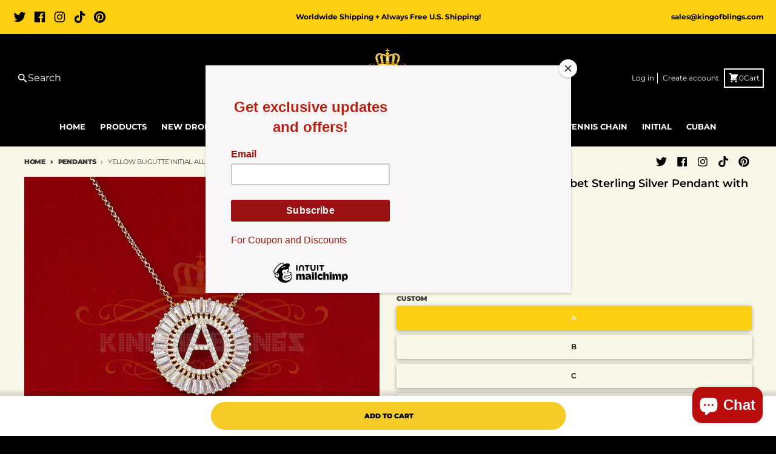

--- FILE ---
content_type: text/html; charset=utf-8
request_url: https://kingofblings.com/collections/pendants/products/womans-necklace-circle-hollow-out-cubic-zirconia-in-yellow-metal-letter-pendant
body_size: 74412
content:
<!doctype html>
<html class="no-js" dir="ltr" lang="en">
    <head> <meta name="facebook-domain-verification" content="0ysxyiv3l3n9t5rt5xwl5ez0wu04kv" />
<script src="https://apis.google.com/js/platform.js?onload=renderOptIn" async defer></script>

<script>
  window.renderOptIn = function() {
    window.gapi.load('surveyoptin', function() {
      window.gapi.surveyoptin.render(
        {
          // REQUIRED FIELDS
          "merchant_id": 242286611,
          "order_id": "ORDER_ID",
          "email": "CUSTOMER_EMAIL",
          "delivery_country": "COUNTRY_CODE",
          "estimated_delivery_date": "YYYY-MM-DD",

          // OPTIONAL FIELDS
          "products": [{"gtin":"GTIN1"}, {"gtin":"GTIN2"}]
        });
    });
  }
</script>
    

<meta name="google-site-verification" content="QidKxKqW2YicBlyD8YhIwCwur7GGSineIJa3tl1t1WA" />
    <meta charset="utf-8">
    <meta http-equiv="X-UA-Compatible" content="IE=edge">
    <meta name="viewport" content="width=device-width,initial-scale=1">
    <meta name="theme-color" content="#f4cb27">
    <link rel="canonical" href="https://kingofblings.com/products/womans-necklace-circle-hollow-out-cubic-zirconia-in-yellow-metal-letter-pendant">
    <link rel="preconnect" href="https://cdn.shopify.com" crossorigin><link href="//kingofblings.com/cdn/shop/t/19/assets/global.js?v=147193541452248778391747844942" as="script" rel="preload"><link href="//kingofblings.com/cdn/shop/t/19/assets/package-splide.js?v=90826914765082906101747844942" as="script" rel="preload"><link href="//kingofblings.com/cdn/shop/t/19/assets/main-product.js?v=93926062232071879491747844942" as="script" rel="preload"><link rel="apple-touch-icon" sizes="180x180" href="//kingofblings.com/cdn/shop/files/logo.png?crop=center&height=180&v=1615142302&width=180">
      <link rel="icon" type="image/png" href="//kingofblings.com/cdn/shop/files/logo.png?crop=center&height=32&v=1615142302&width=32"><link rel="preconnect" href="https://fonts.shopifycdn.com" crossorigin><title>Yellow Bugutte Initial All Alphabet Sterling Silver Pendant with Cubic</title><meta name="description" content="KING OF BLINGS Custom Label :20083Y-A6KOB Style : Necklaces &amp;amp; Pendants,Womens Necklaces &amp;amp; Pendants,Men&#39;s Chain Necklaces,April Gemstone Pendant Necklaces, This new is a stylish unisex piece made of 925 sterling silver with a yellow metal color. It features a AAA cubic zircon April birthstone, giving it a good s"><meta property="og:site_name" content="kingofblings">
<meta property="og:url" content="https://kingofblings.com/products/womans-necklace-circle-hollow-out-cubic-zirconia-in-yellow-metal-letter-pendant">
<meta property="og:title" content="Yellow Bugutte Initial All Alphabet Sterling Silver Pendant with Cubic">
<meta property="og:type" content="product">
<meta property="og:description" content="KING OF BLINGS Custom Label :20083Y-A6KOB Style : Necklaces &amp;amp; Pendants,Womens Necklaces &amp;amp; Pendants,Men&#39;s Chain Necklaces,April Gemstone Pendant Necklaces, This new is a stylish unisex piece made of 925 sterling silver with a yellow metal color. It features a AAA cubic zircon April birthstone, giving it a good s"><meta property="og:image" content="http://kingofblings.com/cdn/shop/files/38005359-d7fc-553f-a468-8ee59f0599bc.jpg?v=1753391422">
  <meta property="og:image:secure_url" content="https://kingofblings.com/cdn/shop/files/38005359-d7fc-553f-a468-8ee59f0599bc.jpg?v=1753391422">
  <meta property="og:image:width" content="1500">
  <meta property="og:image:height" content="1500"><meta property="og:price:amount" content="14.99">
  <meta property="og:price:currency" content="USD"><meta name="twitter:card" content="summary_large_image">
<meta name="twitter:title" content="Yellow Bugutte Initial All Alphabet Sterling Silver Pendant with Cubic">
<meta name="twitter:description" content="KING OF BLINGS Custom Label :20083Y-A6KOB Style : Necklaces &amp;amp; Pendants,Womens Necklaces &amp;amp; Pendants,Men&#39;s Chain Necklaces,April Gemstone Pendant Necklaces, This new is a stylish unisex piece made of 925 sterling silver with a yellow metal color. It features a AAA cubic zircon April birthstone, giving it a good s">
<script>
  window.theme = {
    shopUrl: 'https://kingofblings.com',
    routes: {
      root_url: '/',
      account_url: '/account',
      account_login_url: 'https://kingofblings.com/customer_authentication/redirect?locale=en&region_country=US',
      account_logout_url: '/account/logout',
      account_recover_url: '/account/recover',
      account_register_url: '/account/register',
      account_addresses_url: '/account/addresses',
      collections_url: '/collections',
      all_products_collection_url: '/collections/all',
      search_url: '/search',
      cart_url: '/cart',
      cart_update_url: '/cart/update',
      cart_add_url: '/cart/add',
      cart_change_url: '/cart/change',
      cart_clear_url: '/cart/clear',
      product_recommendations_url: '/recommendations/products',
      predictive_search_url: '/search/suggest'
    },
    info: { name: 'District' },
    strings: {
      addToCart: `Add to cart`,
      preOrder: `Pre-Order`,
      soldOut: `Sold out`,
      unavailable: `Unavailable`,
      addressError: `Error looking up that address`,
      addressNoResults: `No results for that address`,
      addressQueryLimit: `You have exceeded the Google API usage limit. Consider upgrading to a <a href="https://developers.google.com/maps/premium/usage-limits">Premium Plan</a>.`,
      authError: `There was a problem authenticating your Google Maps account.`,
      unitPrice: `Unit price`,
      unitPriceSeparator: `per`,
    },
    cartStrings: {
      error: `There was an error while updating your cart. Please try again.`,
      quantityError: `You can only add [quantity] of this item to your cart.`,
    },
    pageType: `product`,
    customer: false,
    moneyFormat: "${{amount}}",
    ajaxCartEnable: true,
    cartData: {"note":null,"attributes":{},"original_total_price":0,"total_price":0,"total_discount":0,"total_weight":0.0,"item_count":0,"items":[],"requires_shipping":false,"currency":"USD","items_subtotal_price":0,"cart_level_discount_applications":[],"checkout_charge_amount":0},
    mobileBreakpoint: 768,
    packages: [],
  };
  theme.loadPackages = (packages) => {
    packages.forEach((package) => {
      if (!theme.packages.includes(package)) {
        const placeholderScript = document.querySelector(`script[data-package="${package}"]`);
        if (!placeholderScript) return;

        const src = placeholderScript.dataset.src;
        const script = document.createElement('script');
        script.src = src;
        script.async = false;
        script.defer = true;
        document.body.append(script);
        theme.packages.push(package);
      }
    });
  };
  document.documentElement.className = document.documentElement.className.replace('no-js', 'js');
</script><script src="//kingofblings.com/cdn/shop/t/19/assets/global.js?v=147193541452248778391747844942" defer="defer"></script><script src="//kingofblings.com/cdn/shop/t/19/assets/package-splide.js?v=90826914765082906101747844942" defer="defer"></script>
        <script src="//kingofblings.com/cdn/shop/t/19/assets/main-product.js?v=93926062232071879491747844942" defer="defer"></script><script>window.performance && window.performance.mark && window.performance.mark('shopify.content_for_header.start');</script><meta name="facebook-domain-verification" content="0ysxyiv3l3n9t5rt5xwl5ez0wu04kv">
<meta id="shopify-digital-wallet" name="shopify-digital-wallet" content="/1323401299/digital_wallets/dialog">
<meta name="shopify-checkout-api-token" content="86e3927384382bc50610ffa61bdc47c1">
<meta id="in-context-paypal-metadata" data-shop-id="1323401299" data-venmo-supported="false" data-environment="production" data-locale="en_US" data-paypal-v4="true" data-currency="USD">
<link rel="alternate" type="application/json+oembed" href="https://kingofblings.com/products/womans-necklace-circle-hollow-out-cubic-zirconia-in-yellow-metal-letter-pendant.oembed">
<script async="async" src="/checkouts/internal/preloads.js?locale=en-US"></script>
<link rel="preconnect" href="https://shop.app" crossorigin="anonymous">
<script async="async" src="https://shop.app/checkouts/internal/preloads.js?locale=en-US&shop_id=1323401299" crossorigin="anonymous"></script>
<script id="apple-pay-shop-capabilities" type="application/json">{"shopId":1323401299,"countryCode":"US","currencyCode":"USD","merchantCapabilities":["supports3DS"],"merchantId":"gid:\/\/shopify\/Shop\/1323401299","merchantName":"kingofblings","requiredBillingContactFields":["postalAddress","email"],"requiredShippingContactFields":["postalAddress","email"],"shippingType":"shipping","supportedNetworks":["visa","masterCard","amex","discover","elo","jcb"],"total":{"type":"pending","label":"kingofblings","amount":"1.00"},"shopifyPaymentsEnabled":true,"supportsSubscriptions":true}</script>
<script id="shopify-features" type="application/json">{"accessToken":"86e3927384382bc50610ffa61bdc47c1","betas":["rich-media-storefront-analytics"],"domain":"kingofblings.com","predictiveSearch":true,"shopId":1323401299,"locale":"en"}</script>
<script>var Shopify = Shopify || {};
Shopify.shop = "kingofblings.myshopify.com";
Shopify.locale = "en";
Shopify.currency = {"active":"USD","rate":"1.0"};
Shopify.country = "US";
Shopify.theme = {"name":"Copy of District | DEV | Design 1","id":182243295364,"schema_name":"District","schema_version":"4.4.5","theme_store_id":735,"role":"main"};
Shopify.theme.handle = "null";
Shopify.theme.style = {"id":null,"handle":null};
Shopify.cdnHost = "kingofblings.com/cdn";
Shopify.routes = Shopify.routes || {};
Shopify.routes.root = "/";</script>
<script type="module">!function(o){(o.Shopify=o.Shopify||{}).modules=!0}(window);</script>
<script>!function(o){function n(){var o=[];function n(){o.push(Array.prototype.slice.apply(arguments))}return n.q=o,n}var t=o.Shopify=o.Shopify||{};t.loadFeatures=n(),t.autoloadFeatures=n()}(window);</script>
<script>
  window.ShopifyPay = window.ShopifyPay || {};
  window.ShopifyPay.apiHost = "shop.app\/pay";
  window.ShopifyPay.redirectState = null;
</script>
<script id="shop-js-analytics" type="application/json">{"pageType":"product"}</script>
<script defer="defer" async type="module" src="//kingofblings.com/cdn/shopifycloud/shop-js/modules/v2/client.init-shop-cart-sync_BdyHc3Nr.en.esm.js"></script>
<script defer="defer" async type="module" src="//kingofblings.com/cdn/shopifycloud/shop-js/modules/v2/chunk.common_Daul8nwZ.esm.js"></script>
<script type="module">
  await import("//kingofblings.com/cdn/shopifycloud/shop-js/modules/v2/client.init-shop-cart-sync_BdyHc3Nr.en.esm.js");
await import("//kingofblings.com/cdn/shopifycloud/shop-js/modules/v2/chunk.common_Daul8nwZ.esm.js");

  window.Shopify.SignInWithShop?.initShopCartSync?.({"fedCMEnabled":true,"windoidEnabled":true});

</script>
<script defer="defer" async type="module" src="//kingofblings.com/cdn/shopifycloud/shop-js/modules/v2/client.payment-terms_MV4M3zvL.en.esm.js"></script>
<script defer="defer" async type="module" src="//kingofblings.com/cdn/shopifycloud/shop-js/modules/v2/chunk.common_Daul8nwZ.esm.js"></script>
<script defer="defer" async type="module" src="//kingofblings.com/cdn/shopifycloud/shop-js/modules/v2/chunk.modal_CQq8HTM6.esm.js"></script>
<script type="module">
  await import("//kingofblings.com/cdn/shopifycloud/shop-js/modules/v2/client.payment-terms_MV4M3zvL.en.esm.js");
await import("//kingofblings.com/cdn/shopifycloud/shop-js/modules/v2/chunk.common_Daul8nwZ.esm.js");
await import("//kingofblings.com/cdn/shopifycloud/shop-js/modules/v2/chunk.modal_CQq8HTM6.esm.js");

  
</script>
<script>
  window.Shopify = window.Shopify || {};
  if (!window.Shopify.featureAssets) window.Shopify.featureAssets = {};
  window.Shopify.featureAssets['shop-js'] = {"shop-cart-sync":["modules/v2/client.shop-cart-sync_QYOiDySF.en.esm.js","modules/v2/chunk.common_Daul8nwZ.esm.js"],"init-fed-cm":["modules/v2/client.init-fed-cm_DchLp9rc.en.esm.js","modules/v2/chunk.common_Daul8nwZ.esm.js"],"shop-button":["modules/v2/client.shop-button_OV7bAJc5.en.esm.js","modules/v2/chunk.common_Daul8nwZ.esm.js"],"init-windoid":["modules/v2/client.init-windoid_DwxFKQ8e.en.esm.js","modules/v2/chunk.common_Daul8nwZ.esm.js"],"shop-cash-offers":["modules/v2/client.shop-cash-offers_DWtL6Bq3.en.esm.js","modules/v2/chunk.common_Daul8nwZ.esm.js","modules/v2/chunk.modal_CQq8HTM6.esm.js"],"shop-toast-manager":["modules/v2/client.shop-toast-manager_CX9r1SjA.en.esm.js","modules/v2/chunk.common_Daul8nwZ.esm.js"],"init-shop-email-lookup-coordinator":["modules/v2/client.init-shop-email-lookup-coordinator_UhKnw74l.en.esm.js","modules/v2/chunk.common_Daul8nwZ.esm.js"],"pay-button":["modules/v2/client.pay-button_DzxNnLDY.en.esm.js","modules/v2/chunk.common_Daul8nwZ.esm.js"],"avatar":["modules/v2/client.avatar_BTnouDA3.en.esm.js"],"init-shop-cart-sync":["modules/v2/client.init-shop-cart-sync_BdyHc3Nr.en.esm.js","modules/v2/chunk.common_Daul8nwZ.esm.js"],"shop-login-button":["modules/v2/client.shop-login-button_D8B466_1.en.esm.js","modules/v2/chunk.common_Daul8nwZ.esm.js","modules/v2/chunk.modal_CQq8HTM6.esm.js"],"init-customer-accounts-sign-up":["modules/v2/client.init-customer-accounts-sign-up_C8fpPm4i.en.esm.js","modules/v2/client.shop-login-button_D8B466_1.en.esm.js","modules/v2/chunk.common_Daul8nwZ.esm.js","modules/v2/chunk.modal_CQq8HTM6.esm.js"],"init-shop-for-new-customer-accounts":["modules/v2/client.init-shop-for-new-customer-accounts_CVTO0Ztu.en.esm.js","modules/v2/client.shop-login-button_D8B466_1.en.esm.js","modules/v2/chunk.common_Daul8nwZ.esm.js","modules/v2/chunk.modal_CQq8HTM6.esm.js"],"init-customer-accounts":["modules/v2/client.init-customer-accounts_dRgKMfrE.en.esm.js","modules/v2/client.shop-login-button_D8B466_1.en.esm.js","modules/v2/chunk.common_Daul8nwZ.esm.js","modules/v2/chunk.modal_CQq8HTM6.esm.js"],"shop-follow-button":["modules/v2/client.shop-follow-button_CkZpjEct.en.esm.js","modules/v2/chunk.common_Daul8nwZ.esm.js","modules/v2/chunk.modal_CQq8HTM6.esm.js"],"lead-capture":["modules/v2/client.lead-capture_BntHBhfp.en.esm.js","modules/v2/chunk.common_Daul8nwZ.esm.js","modules/v2/chunk.modal_CQq8HTM6.esm.js"],"checkout-modal":["modules/v2/client.checkout-modal_CfxcYbTm.en.esm.js","modules/v2/chunk.common_Daul8nwZ.esm.js","modules/v2/chunk.modal_CQq8HTM6.esm.js"],"shop-login":["modules/v2/client.shop-login_Da4GZ2H6.en.esm.js","modules/v2/chunk.common_Daul8nwZ.esm.js","modules/v2/chunk.modal_CQq8HTM6.esm.js"],"payment-terms":["modules/v2/client.payment-terms_MV4M3zvL.en.esm.js","modules/v2/chunk.common_Daul8nwZ.esm.js","modules/v2/chunk.modal_CQq8HTM6.esm.js"]};
</script>
<script>(function() {
  var isLoaded = false;
  function asyncLoad() {
    if (isLoaded) return;
    isLoaded = true;
    var urls = ["https:\/\/chimpstatic.com\/mcjs-connected\/js\/users\/7e398af3f4467bebdaabb4a70\/dbc59a03eb51066fa2f6ae023.js?shop=kingofblings.myshopify.com","https:\/\/ecommplugins-scripts.trustpilot.com\/v2.1\/js\/header.min.js?settings=eyJrZXkiOiJsRWtYRWNQNldBZlMxSjNEIiwicyI6InNrdSJ9\u0026shop=kingofblings.myshopify.com","https:\/\/ecommplugins-trustboxsettings.trustpilot.com\/kingofblings.myshopify.com.js?settings=1732879254971\u0026shop=kingofblings.myshopify.com","https:\/\/widget.trustpilot.com\/bootstrap\/v5\/tp.widget.sync.bootstrap.min.js?shop=kingofblings.myshopify.com","https:\/\/static2.rapidsearch.dev\/resultpage.js?shop=kingofblings.myshopify.com"];
    for (var i = 0; i < urls.length; i++) {
      var s = document.createElement('script');
      s.type = 'text/javascript';
      s.async = true;
      s.src = urls[i];
      var x = document.getElementsByTagName('script')[0];
      x.parentNode.insertBefore(s, x);
    }
  };
  if(window.attachEvent) {
    window.attachEvent('onload', asyncLoad);
  } else {
    window.addEventListener('load', asyncLoad, false);
  }
})();</script>
<script id="__st">var __st={"a":1323401299,"offset":-21600,"reqid":"6d9972a0-be99-4d35-8461-7bd8cbfab4f8-1768991863","pageurl":"kingofblings.com\/collections\/pendants\/products\/womans-necklace-circle-hollow-out-cubic-zirconia-in-yellow-metal-letter-pendant","u":"e93a6339d022","p":"product","rtyp":"product","rid":7159955751044};</script>
<script>window.ShopifyPaypalV4VisibilityTracking = true;</script>
<script id="captcha-bootstrap">!function(){'use strict';const t='contact',e='account',n='new_comment',o=[[t,t],['blogs',n],['comments',n],[t,'customer']],c=[[e,'customer_login'],[e,'guest_login'],[e,'recover_customer_password'],[e,'create_customer']],r=t=>t.map((([t,e])=>`form[action*='/${t}']:not([data-nocaptcha='true']) input[name='form_type'][value='${e}']`)).join(','),a=t=>()=>t?[...document.querySelectorAll(t)].map((t=>t.form)):[];function s(){const t=[...o],e=r(t);return a(e)}const i='password',u='form_key',d=['recaptcha-v3-token','g-recaptcha-response','h-captcha-response',i],f=()=>{try{return window.sessionStorage}catch{return}},m='__shopify_v',_=t=>t.elements[u];function p(t,e,n=!1){try{const o=window.sessionStorage,c=JSON.parse(o.getItem(e)),{data:r}=function(t){const{data:e,action:n}=t;return t[m]||n?{data:e,action:n}:{data:t,action:n}}(c);for(const[e,n]of Object.entries(r))t.elements[e]&&(t.elements[e].value=n);n&&o.removeItem(e)}catch(o){console.error('form repopulation failed',{error:o})}}const l='form_type',E='cptcha';function T(t){t.dataset[E]=!0}const w=window,h=w.document,L='Shopify',v='ce_forms',y='captcha';let A=!1;((t,e)=>{const n=(g='f06e6c50-85a8-45c8-87d0-21a2b65856fe',I='https://cdn.shopify.com/shopifycloud/storefront-forms-hcaptcha/ce_storefront_forms_captcha_hcaptcha.v1.5.2.iife.js',D={infoText:'Protected by hCaptcha',privacyText:'Privacy',termsText:'Terms'},(t,e,n)=>{const o=w[L][v],c=o.bindForm;if(c)return c(t,g,e,D).then(n);var r;o.q.push([[t,g,e,D],n]),r=I,A||(h.body.append(Object.assign(h.createElement('script'),{id:'captcha-provider',async:!0,src:r})),A=!0)});var g,I,D;w[L]=w[L]||{},w[L][v]=w[L][v]||{},w[L][v].q=[],w[L][y]=w[L][y]||{},w[L][y].protect=function(t,e){n(t,void 0,e),T(t)},Object.freeze(w[L][y]),function(t,e,n,w,h,L){const[v,y,A,g]=function(t,e,n){const i=e?o:[],u=t?c:[],d=[...i,...u],f=r(d),m=r(i),_=r(d.filter((([t,e])=>n.includes(e))));return[a(f),a(m),a(_),s()]}(w,h,L),I=t=>{const e=t.target;return e instanceof HTMLFormElement?e:e&&e.form},D=t=>v().includes(t);t.addEventListener('submit',(t=>{const e=I(t);if(!e)return;const n=D(e)&&!e.dataset.hcaptchaBound&&!e.dataset.recaptchaBound,o=_(e),c=g().includes(e)&&(!o||!o.value);(n||c)&&t.preventDefault(),c&&!n&&(function(t){try{if(!f())return;!function(t){const e=f();if(!e)return;const n=_(t);if(!n)return;const o=n.value;o&&e.removeItem(o)}(t);const e=Array.from(Array(32),(()=>Math.random().toString(36)[2])).join('');!function(t,e){_(t)||t.append(Object.assign(document.createElement('input'),{type:'hidden',name:u})),t.elements[u].value=e}(t,e),function(t,e){const n=f();if(!n)return;const o=[...t.querySelectorAll(`input[type='${i}']`)].map((({name:t})=>t)),c=[...d,...o],r={};for(const[a,s]of new FormData(t).entries())c.includes(a)||(r[a]=s);n.setItem(e,JSON.stringify({[m]:1,action:t.action,data:r}))}(t,e)}catch(e){console.error('failed to persist form',e)}}(e),e.submit())}));const S=(t,e)=>{t&&!t.dataset[E]&&(n(t,e.some((e=>e===t))),T(t))};for(const o of['focusin','change'])t.addEventListener(o,(t=>{const e=I(t);D(e)&&S(e,y())}));const B=e.get('form_key'),M=e.get(l),P=B&&M;t.addEventListener('DOMContentLoaded',(()=>{const t=y();if(P)for(const e of t)e.elements[l].value===M&&p(e,B);[...new Set([...A(),...v().filter((t=>'true'===t.dataset.shopifyCaptcha))])].forEach((e=>S(e,t)))}))}(h,new URLSearchParams(w.location.search),n,t,e,['guest_login'])})(!0,!0)}();</script>
<script integrity="sha256-4kQ18oKyAcykRKYeNunJcIwy7WH5gtpwJnB7kiuLZ1E=" data-source-attribution="shopify.loadfeatures" defer="defer" src="//kingofblings.com/cdn/shopifycloud/storefront/assets/storefront/load_feature-a0a9edcb.js" crossorigin="anonymous"></script>
<script crossorigin="anonymous" defer="defer" src="//kingofblings.com/cdn/shopifycloud/storefront/assets/shopify_pay/storefront-65b4c6d7.js?v=20250812"></script>
<script data-source-attribution="shopify.dynamic_checkout.dynamic.init">var Shopify=Shopify||{};Shopify.PaymentButton=Shopify.PaymentButton||{isStorefrontPortableWallets:!0,init:function(){window.Shopify.PaymentButton.init=function(){};var t=document.createElement("script");t.src="https://kingofblings.com/cdn/shopifycloud/portable-wallets/latest/portable-wallets.en.js",t.type="module",document.head.appendChild(t)}};
</script>
<script data-source-attribution="shopify.dynamic_checkout.buyer_consent">
  function portableWalletsHideBuyerConsent(e){var t=document.getElementById("shopify-buyer-consent"),n=document.getElementById("shopify-subscription-policy-button");t&&n&&(t.classList.add("hidden"),t.setAttribute("aria-hidden","true"),n.removeEventListener("click",e))}function portableWalletsShowBuyerConsent(e){var t=document.getElementById("shopify-buyer-consent"),n=document.getElementById("shopify-subscription-policy-button");t&&n&&(t.classList.remove("hidden"),t.removeAttribute("aria-hidden"),n.addEventListener("click",e))}window.Shopify?.PaymentButton&&(window.Shopify.PaymentButton.hideBuyerConsent=portableWalletsHideBuyerConsent,window.Shopify.PaymentButton.showBuyerConsent=portableWalletsShowBuyerConsent);
</script>
<script data-source-attribution="shopify.dynamic_checkout.cart.bootstrap">document.addEventListener("DOMContentLoaded",(function(){function t(){return document.querySelector("shopify-accelerated-checkout-cart, shopify-accelerated-checkout")}if(t())Shopify.PaymentButton.init();else{new MutationObserver((function(e,n){t()&&(Shopify.PaymentButton.init(),n.disconnect())})).observe(document.body,{childList:!0,subtree:!0})}}));
</script>
<script id='scb4127' type='text/javascript' async='' src='https://kingofblings.com/cdn/shopifycloud/privacy-banner/storefront-banner.js'></script><link id="shopify-accelerated-checkout-styles" rel="stylesheet" media="screen" href="https://kingofblings.com/cdn/shopifycloud/portable-wallets/latest/accelerated-checkout-backwards-compat.css" crossorigin="anonymous">
<style id="shopify-accelerated-checkout-cart">
        #shopify-buyer-consent {
  margin-top: 1em;
  display: inline-block;
  width: 100%;
}

#shopify-buyer-consent.hidden {
  display: none;
}

#shopify-subscription-policy-button {
  background: none;
  border: none;
  padding: 0;
  text-decoration: underline;
  font-size: inherit;
  cursor: pointer;
}

#shopify-subscription-policy-button::before {
  box-shadow: none;
}

      </style>

<script>window.performance && window.performance.mark && window.performance.mark('shopify.content_for_header.end');</script>
<style data-shopify>
@font-face {
  font-family: Montserrat;
  font-weight: 800;
  font-style: normal;
  font-display: swap;
  src: url("//kingofblings.com/cdn/fonts/montserrat/montserrat_n8.853056e398b4dadf6838423edb7abaa02f651554.woff2") format("woff2"),
       url("//kingofblings.com/cdn/fonts/montserrat/montserrat_n8.9201aba6104751e1b3e48577a5a739fc14862200.woff") format("woff");
}
@font-face {
  font-family: Montserrat;
  font-weight: 900;
  font-style: normal;
  font-display: swap;
  src: url("//kingofblings.com/cdn/fonts/montserrat/montserrat_n9.680ded1be351aa3bf3b3650ac5f6df485af8a07c.woff2") format("woff2"),
       url("//kingofblings.com/cdn/fonts/montserrat/montserrat_n9.0cc5aaeff26ef35c23b69a061997d78c9697a382.woff") format("woff");
}
@font-face {
  font-family: Montserrat;
  font-weight: 800;
  font-style: italic;
  font-display: swap;
  src: url("//kingofblings.com/cdn/fonts/montserrat/montserrat_i8.b5b703476aa25307888d32fbbb26f33913f79842.woff2") format("woff2"),
       url("//kingofblings.com/cdn/fonts/montserrat/montserrat_i8.1037a8c7c9042232c15d221799b18df65709cdd0.woff") format("woff");
}
@font-face {
  font-family: Montserrat;
  font-weight: 900;
  font-style: italic;
  font-display: swap;
  src: url("//kingofblings.com/cdn/fonts/montserrat/montserrat_i9.cd566e55c5982a3a39b3949665a79c881e095b14.woff2") format("woff2"),
       url("//kingofblings.com/cdn/fonts/montserrat/montserrat_i9.b18527943b7f5bc1488b82e39deb595a73d3e645.woff") format("woff");
}
@font-face {
  font-family: Montserrat;
  font-weight: 400;
  font-style: normal;
  font-display: swap;
  src: url("//kingofblings.com/cdn/fonts/montserrat/montserrat_n4.81949fa0ac9fd2021e16436151e8eaa539321637.woff2") format("woff2"),
       url("//kingofblings.com/cdn/fonts/montserrat/montserrat_n4.a6c632ca7b62da89c3594789ba828388aac693fe.woff") format("woff");
}
@font-face {
  font-family: Montserrat;
  font-weight: 700;
  font-style: normal;
  font-display: swap;
  src: url("//kingofblings.com/cdn/fonts/montserrat/montserrat_n7.3c434e22befd5c18a6b4afadb1e3d77c128c7939.woff2") format("woff2"),
       url("//kingofblings.com/cdn/fonts/montserrat/montserrat_n7.5d9fa6e2cae713c8fb539a9876489d86207fe957.woff") format("woff");
}
@font-face {
  font-family: Montserrat;
  font-weight: 600;
  font-style: normal;
  font-display: swap;
  src: url("//kingofblings.com/cdn/fonts/montserrat/montserrat_n6.1326b3e84230700ef15b3a29fb520639977513e0.woff2") format("woff2"),
       url("//kingofblings.com/cdn/fonts/montserrat/montserrat_n6.652f051080eb14192330daceed8cd53dfdc5ead9.woff") format("woff");
}
@font-face {
  font-family: Montserrat;
  font-weight: 900;
  font-style: normal;
  font-display: swap;
  src: url("//kingofblings.com/cdn/fonts/montserrat/montserrat_n9.680ded1be351aa3bf3b3650ac5f6df485af8a07c.woff2") format("woff2"),
       url("//kingofblings.com/cdn/fonts/montserrat/montserrat_n9.0cc5aaeff26ef35c23b69a061997d78c9697a382.woff") format("woff");
}
:root {
    --base-font-size: 16px;
    --body-font-family: Montserrat, sans-serif;
    --heading-font-family: Montserrat, sans-serif;
    --navigation-font-family: Montserrat, sans-serif;
    --body-style: normal;
    --body-weight: 800;
    --body-weight-bolder: 900;
    --heading-style: normal;
    --heading-weight: 400;
    --heading-weight-bolder: 700;
    --heading-capitalize: none;
    --navigation-style: normal;
    --navigation-weight: 600;
    --navigation-weight-bolder: 900;--primary-text-color: #000000;
    --primary-title-color: #000000;
    --primary-accent-color: #f4cb27;
    --primary-accent-color-80: rgba(244, 203, 39, 0.8);
    --primary-accent-text-color: #000000;
    --primary-background-color: #f9f7e8;
    --primary-background-color-75: rgba(249, 247, 232, 0.8);
    --primary-secondary-background-color: #f8f8f8;
    --primary-secondary-background-color-50: #f9f8f0;
    --primary-section-border-color: #ffffff;
    --primary-text-color-05: #edebdc;
    --primary-text-color-10: #e0ded1;
    --primary-text-color-20: #c7c6ba;
    --primary-text-color-30: #aeada2;
    --primary-text-color-40: #95948b;
    --primary-text-color-50: #7d7c74;
    --primary-text-color-60: #64635d;
    --primary-text-color-70: #4b4a46;
    --primary-text-color-80: #32312e;
    --primary-text-color-90: #191917;
    --section-text-color: #000000;
    --section-text-color-75: rgba(0, 0, 0, 0.75);
    --section-text-color-50: rgba(0, 0, 0, 0.5);
    --section-title-color: #000000;
    --section-accent-color: #f4cb27;
    --section-accent-text-color: #000000;
    --section-accent-hover-color: #f3c50f;
    --section-overlay-color: transparent;
    --section-overlay-hover-color: transparent;
    --section-background-color: #f9f7e8;
    --section-primary-border-color: #000000;
    --modal-background-color: #000000;--max-width-screen: 1440px;
    --max-width-header: 1440px;
    --spacing-section: 4rem;
    --spacing-section-half: 2rem;
    --spacing-rail: 1.25rem;
    --text-align-section: center;--swiper-theme-color: #f4cb27;
    --duration-default: 200ms;
    --tw-ring-inset: ;
    --tw-blur: ;
    --tw-brightness: ;
    --tw-contrast: ;
    --tw-grayscale: ;
    --tw-hue-rotate: ;
    --tw-invert: ;
    --tw-saturate: ;
    --tw-sepia: ;
    --tw-drop-shadow: ;
    --tw-filter: var(--tw-blur) var(--tw-brightness) var(--tw-contrast) var(--tw-grayscale) var(--tw-hue-rotate) var(--tw-invert) var(--tw-saturate) var(--tw-sepia) var(--tw-drop-shadow);
  }
</style><link href="//kingofblings.com/cdn/shop/t/19/assets/base.css?v=69976531112237650701747844942" rel="stylesheet" type="text/css" media="all" />
    <link href="//kingofblings.com/cdn/shop/t/19/assets/custom.css?v=108520301765780386101747844942" rel="stylesheet" type="text/css" media="all" />
    <link href="//kingofblings.com/cdn/shop/t/19/assets/cart-notification.css?v=18276668100978659641747844942" rel="stylesheet" type="text/css" media="all" />
<link rel="preload" as="font" href="//kingofblings.com/cdn/fonts/montserrat/montserrat_n8.853056e398b4dadf6838423edb7abaa02f651554.woff2" type="font/woff2" crossorigin><link rel="preload" as="font" href="//kingofblings.com/cdn/fonts/montserrat/montserrat_n4.81949fa0ac9fd2021e16436151e8eaa539321637.woff2" type="font/woff2" crossorigin><link rel="preload" as="font" href="//kingofblings.com/cdn/fonts/montserrat/montserrat_n6.1326b3e84230700ef15b3a29fb520639977513e0.woff2" type="font/woff2" crossorigin><script async src="https://pagead2.googlesyndication.com/pagead/js/adsbygoogle.js?client=ca-pub-6906673576209948"
     crossorigin="anonymous"></script>
    


  <script type="text/javascript">
    window.RapidSearchAdmin = false;
  </script>


<!-- BEGIN app block: shopify://apps/zepto-product-personalizer/blocks/product_personalizer_main/7411210d-7b32-4c09-9455-e129e3be4729 --><!-- BEGIN app snippet: product-personalizer -->



  
 
 

<!-- END app snippet -->
<!-- BEGIN app snippet: zepto_common --><script>
var pplr_cart = {"note":null,"attributes":{},"original_total_price":0,"total_price":0,"total_discount":0,"total_weight":0.0,"item_count":0,"items":[],"requires_shipping":false,"currency":"USD","items_subtotal_price":0,"cart_level_discount_applications":[],"checkout_charge_amount":0};
var pplr_shop_currency = "USD";
var pplr_enabled_currencies_size = 1;
var pplr_money_formate = "${{amount}}";
var pplr_manual_theme_selector=["CartCount span","tr:has([name*=updates])","tr img:first",".line-item__title",".cart__item--price .cart__price",".grid__item.one-half.text-right",".pplr_item_remove",".ajaxcart__qty",".header__cart-price-bubble span[data-cart-price-bubble]","form[action*=cart] [name=checkout]","Click To View Image"];
</script>
<script defer src="//cdn-zeptoapps.com/product-personalizer/pplr_common.js?v=21" ></script><!-- END app snippet -->

<!-- END app block --><!-- BEGIN app block: shopify://apps/judge-me-reviews/blocks/judgeme_core/61ccd3b1-a9f2-4160-9fe9-4fec8413e5d8 --><!-- Start of Judge.me Core -->






<link rel="dns-prefetch" href="https://cdnwidget.judge.me">
<link rel="dns-prefetch" href="https://cdn.judge.me">
<link rel="dns-prefetch" href="https://cdn1.judge.me">
<link rel="dns-prefetch" href="https://api.judge.me">

<script data-cfasync='false' class='jdgm-settings-script'>window.jdgmSettings={"pagination":5,"disable_web_reviews":false,"badge_no_review_text":"No reviews","badge_n_reviews_text":"{{ n }} review/reviews","badge_star_color":"#ffd012","hide_badge_preview_if_no_reviews":true,"badge_hide_text":false,"enforce_center_preview_badge":false,"widget_title":"Customer Reviews","widget_open_form_text":"Write a review","widget_close_form_text":"Cancel review","widget_refresh_page_text":"Refresh page","widget_summary_text":"Based on {{ number_of_reviews }} review/reviews","widget_no_review_text":"Be the first to write a review","widget_name_field_text":"Display name","widget_verified_name_field_text":"Verified Name (public)","widget_name_placeholder_text":"Display name","widget_required_field_error_text":"This field is required.","widget_email_field_text":"Email address","widget_verified_email_field_text":"Verified Email (private, can not be edited)","widget_email_placeholder_text":"Your email address","widget_email_field_error_text":"Please enter a valid email address.","widget_rating_field_text":"Rating","widget_review_title_field_text":"Review Title","widget_review_title_placeholder_text":"Give your review a title","widget_review_body_field_text":"Review content","widget_review_body_placeholder_text":"Start writing here...","widget_pictures_field_text":"Picture/Video (optional)","widget_submit_review_text":"Submit Review","widget_submit_verified_review_text":"Submit Verified Review","widget_submit_success_msg_with_auto_publish":"Thank you! Please refresh the page in a few moments to see your review. You can remove or edit your review by logging into \u003ca href='https://judge.me/login' target='_blank' rel='nofollow noopener'\u003eJudge.me\u003c/a\u003e","widget_submit_success_msg_no_auto_publish":"Thank you! Your review will be published as soon as it is approved by the shop admin. You can remove or edit your review by logging into \u003ca href='https://judge.me/login' target='_blank' rel='nofollow noopener'\u003eJudge.me\u003c/a\u003e","widget_show_default_reviews_out_of_total_text":"Showing {{ n_reviews_shown }} out of {{ n_reviews }} reviews.","widget_show_all_link_text":"Show all","widget_show_less_link_text":"Show less","widget_author_said_text":"{{ reviewer_name }} said:","widget_days_text":"{{ n }} days ago","widget_weeks_text":"{{ n }} week/weeks ago","widget_months_text":"{{ n }} month/months ago","widget_years_text":"{{ n }} year/years ago","widget_yesterday_text":"Yesterday","widget_today_text":"Today","widget_replied_text":"\u003e\u003e {{ shop_name }} replied:","widget_read_more_text":"Read more","widget_reviewer_name_as_initial":"","widget_rating_filter_color":"","widget_rating_filter_see_all_text":"See all reviews","widget_sorting_most_recent_text":"Most Recent","widget_sorting_highest_rating_text":"Highest Rating","widget_sorting_lowest_rating_text":"Lowest Rating","widget_sorting_with_pictures_text":"Only Pictures","widget_sorting_most_helpful_text":"Most Helpful","widget_open_question_form_text":"Ask a question","widget_reviews_subtab_text":"Reviews","widget_questions_subtab_text":"Questions","widget_question_label_text":"Question","widget_answer_label_text":"Answer","widget_question_placeholder_text":"Write your question here","widget_submit_question_text":"Submit Question","widget_question_submit_success_text":"Thank you for your question! We will notify you once it gets answered.","widget_star_color":"#ffd012","verified_badge_text":"Verified","verified_badge_bg_color":"","verified_badge_text_color":"","verified_badge_placement":"left-of-reviewer-name","widget_review_max_height":"","widget_hide_border":false,"widget_social_share":false,"widget_thumb":false,"widget_review_location_show":false,"widget_location_format":"","all_reviews_include_out_of_store_products":true,"all_reviews_out_of_store_text":"(out of store)","all_reviews_pagination":100,"all_reviews_product_name_prefix_text":"about","enable_review_pictures":true,"enable_question_anwser":false,"widget_theme":"","review_date_format":"mm/dd/yyyy","default_sort_method":"most-recent","widget_product_reviews_subtab_text":"Product Reviews","widget_shop_reviews_subtab_text":"Shop Reviews","widget_other_products_reviews_text":"Reviews for other products","widget_store_reviews_subtab_text":"Store reviews","widget_no_store_reviews_text":"This store hasn't received any reviews yet","widget_web_restriction_product_reviews_text":"This product hasn't received any reviews yet","widget_no_items_text":"No items found","widget_show_more_text":"Show more","widget_write_a_store_review_text":"Write a Store Review","widget_other_languages_heading":"Reviews in Other Languages","widget_translate_review_text":"Translate review to {{ language }}","widget_translating_review_text":"Translating...","widget_show_original_translation_text":"Show original ({{ language }})","widget_translate_review_failed_text":"Review couldn't be translated.","widget_translate_review_retry_text":"Retry","widget_translate_review_try_again_later_text":"Try again later","show_product_url_for_grouped_product":false,"widget_sorting_pictures_first_text":"Pictures First","show_pictures_on_all_rev_page_mobile":false,"show_pictures_on_all_rev_page_desktop":false,"floating_tab_hide_mobile_install_preference":false,"floating_tab_button_name":"★ Reviews","floating_tab_title":"Let customers speak for us","floating_tab_button_color":"","floating_tab_button_background_color":"","floating_tab_url":"","floating_tab_url_enabled":false,"floating_tab_tab_style":"text","all_reviews_text_badge_text":"Customers rate us {{ shop.metafields.judgeme.all_reviews_rating | round: 1 }}/5 based on {{ shop.metafields.judgeme.all_reviews_count }} reviews.","all_reviews_text_badge_text_branded_style":"{{ shop.metafields.judgeme.all_reviews_rating | round: 1 }} out of 5 stars based on {{ shop.metafields.judgeme.all_reviews_count }} reviews","is_all_reviews_text_badge_a_link":false,"show_stars_for_all_reviews_text_badge":false,"all_reviews_text_badge_url":"","all_reviews_text_style":"text","all_reviews_text_color_style":"judgeme_brand_color","all_reviews_text_color":"#108474","all_reviews_text_show_jm_brand":true,"featured_carousel_show_header":true,"featured_carousel_title":"Let customers speak for us","testimonials_carousel_title":"Customers are saying","videos_carousel_title":"Real customer stories","cards_carousel_title":"Customers are saying","featured_carousel_count_text":"from {{ n }} reviews","featured_carousel_add_link_to_all_reviews_page":false,"featured_carousel_url":"","featured_carousel_show_images":true,"featured_carousel_autoslide_interval":5,"featured_carousel_arrows_on_the_sides":false,"featured_carousel_height":250,"featured_carousel_width":80,"featured_carousel_image_size":0,"featured_carousel_image_height":250,"featured_carousel_arrow_color":"#eeeeee","verified_count_badge_style":"vintage","verified_count_badge_orientation":"horizontal","verified_count_badge_color_style":"judgeme_brand_color","verified_count_badge_color":"#108474","is_verified_count_badge_a_link":false,"verified_count_badge_url":"","verified_count_badge_show_jm_brand":true,"widget_rating_preset_default":5,"widget_first_sub_tab":"product-reviews","widget_show_histogram":true,"widget_histogram_use_custom_color":false,"widget_pagination_use_custom_color":false,"widget_star_use_custom_color":false,"widget_verified_badge_use_custom_color":false,"widget_write_review_use_custom_color":false,"picture_reminder_submit_button":"Upload Pictures","enable_review_videos":false,"mute_video_by_default":false,"widget_sorting_videos_first_text":"Videos First","widget_review_pending_text":"Pending","featured_carousel_items_for_large_screen":3,"social_share_options_order":"Facebook,Twitter","remove_microdata_snippet":false,"disable_json_ld":true,"enable_json_ld_products":false,"preview_badge_show_question_text":false,"preview_badge_no_question_text":"No questions","preview_badge_n_question_text":"{{ number_of_questions }} question/questions","qa_badge_show_icon":false,"qa_badge_position":"same-row","remove_judgeme_branding":false,"widget_add_search_bar":false,"widget_search_bar_placeholder":"Search","widget_sorting_verified_only_text":"Verified only","featured_carousel_theme":"default","featured_carousel_show_rating":true,"featured_carousel_show_title":true,"featured_carousel_show_body":true,"featured_carousel_show_date":false,"featured_carousel_show_reviewer":true,"featured_carousel_show_product":false,"featured_carousel_header_background_color":"#108474","featured_carousel_header_text_color":"#ffffff","featured_carousel_name_product_separator":"reviewed","featured_carousel_full_star_background":"#108474","featured_carousel_empty_star_background":"#dadada","featured_carousel_vertical_theme_background":"#f9fafb","featured_carousel_verified_badge_enable":false,"featured_carousel_verified_badge_color":"#108474","featured_carousel_border_style":"round","featured_carousel_review_line_length_limit":3,"featured_carousel_more_reviews_button_text":"Read more reviews","featured_carousel_view_product_button_text":"View product","all_reviews_page_load_reviews_on":"scroll","all_reviews_page_load_more_text":"Load More Reviews","disable_fb_tab_reviews":false,"enable_ajax_cdn_cache":false,"widget_public_name_text":"displayed publicly like","default_reviewer_name":"John Smith","default_reviewer_name_has_non_latin":true,"widget_reviewer_anonymous":"Anonymous","medals_widget_title":"Judge.me Review Medals","medals_widget_background_color":"#f9fafb","medals_widget_position":"footer_all_pages","medals_widget_border_color":"#f9fafb","medals_widget_verified_text_position":"left","medals_widget_use_monochromatic_version":false,"medals_widget_elements_color":"#108474","show_reviewer_avatar":true,"widget_invalid_yt_video_url_error_text":"Not a YouTube video URL","widget_max_length_field_error_text":"Please enter no more than {0} characters.","widget_show_country_flag":false,"widget_show_collected_via_shop_app":true,"widget_verified_by_shop_badge_style":"light","widget_verified_by_shop_text":"Verified by Shop","widget_show_photo_gallery":false,"widget_load_with_code_splitting":true,"widget_ugc_install_preference":false,"widget_ugc_title":"Made by us, Shared by you","widget_ugc_subtitle":"Tag us to see your picture featured in our page","widget_ugc_arrows_color":"#ffffff","widget_ugc_primary_button_text":"Buy Now","widget_ugc_primary_button_background_color":"#108474","widget_ugc_primary_button_text_color":"#ffffff","widget_ugc_primary_button_border_width":"0","widget_ugc_primary_button_border_style":"none","widget_ugc_primary_button_border_color":"#108474","widget_ugc_primary_button_border_radius":"25","widget_ugc_secondary_button_text":"Load More","widget_ugc_secondary_button_background_color":"#ffffff","widget_ugc_secondary_button_text_color":"#108474","widget_ugc_secondary_button_border_width":"2","widget_ugc_secondary_button_border_style":"solid","widget_ugc_secondary_button_border_color":"#108474","widget_ugc_secondary_button_border_radius":"25","widget_ugc_reviews_button_text":"View Reviews","widget_ugc_reviews_button_background_color":"#ffffff","widget_ugc_reviews_button_text_color":"#108474","widget_ugc_reviews_button_border_width":"2","widget_ugc_reviews_button_border_style":"solid","widget_ugc_reviews_button_border_color":"#108474","widget_ugc_reviews_button_border_radius":"25","widget_ugc_reviews_button_link_to":"judgeme-reviews-page","widget_ugc_show_post_date":true,"widget_ugc_max_width":"800","widget_rating_metafield_value_type":true,"widget_primary_color":"#108474","widget_enable_secondary_color":false,"widget_secondary_color":"#edf5f5","widget_summary_average_rating_text":"{{ average_rating }} out of 5","widget_media_grid_title":"Customer photos \u0026 videos","widget_media_grid_see_more_text":"See more","widget_round_style":false,"widget_show_product_medals":true,"widget_verified_by_judgeme_text":"Verified by Judge.me","widget_show_store_medals":true,"widget_verified_by_judgeme_text_in_store_medals":"Verified by Judge.me","widget_media_field_exceed_quantity_message":"Sorry, we can only accept {{ max_media }} for one review.","widget_media_field_exceed_limit_message":"{{ file_name }} is too large, please select a {{ media_type }} less than {{ size_limit }}MB.","widget_review_submitted_text":"Review Submitted!","widget_question_submitted_text":"Question Submitted!","widget_close_form_text_question":"Cancel","widget_write_your_answer_here_text":"Write your answer here","widget_enabled_branded_link":true,"widget_show_collected_by_judgeme":false,"widget_reviewer_name_color":"","widget_write_review_text_color":"","widget_write_review_bg_color":"","widget_collected_by_judgeme_text":"collected by Judge.me","widget_pagination_type":"standard","widget_load_more_text":"Load More","widget_load_more_color":"#108474","widget_full_review_text":"Full Review","widget_read_more_reviews_text":"Read More Reviews","widget_read_questions_text":"Read Questions","widget_questions_and_answers_text":"Questions \u0026 Answers","widget_verified_by_text":"Verified by","widget_verified_text":"Verified","widget_number_of_reviews_text":"{{ number_of_reviews }} reviews","widget_back_button_text":"Back","widget_next_button_text":"Next","widget_custom_forms_filter_button":"Filters","custom_forms_style":"horizontal","widget_show_review_information":false,"how_reviews_are_collected":"How reviews are collected?","widget_show_review_keywords":false,"widget_gdpr_statement":"How we use your data: We'll only contact you about the review you left, and only if necessary. By submitting your review, you agree to Judge.me's \u003ca href='https://judge.me/terms' target='_blank' rel='nofollow noopener'\u003eterms\u003c/a\u003e, \u003ca href='https://judge.me/privacy' target='_blank' rel='nofollow noopener'\u003eprivacy\u003c/a\u003e and \u003ca href='https://judge.me/content-policy' target='_blank' rel='nofollow noopener'\u003econtent\u003c/a\u003e policies.","widget_multilingual_sorting_enabled":false,"widget_translate_review_content_enabled":false,"widget_translate_review_content_method":"manual","popup_widget_review_selection":"automatically_with_pictures","popup_widget_round_border_style":true,"popup_widget_show_title":true,"popup_widget_show_body":true,"popup_widget_show_reviewer":false,"popup_widget_show_product":true,"popup_widget_show_pictures":true,"popup_widget_use_review_picture":true,"popup_widget_show_on_home_page":true,"popup_widget_show_on_product_page":true,"popup_widget_show_on_collection_page":true,"popup_widget_show_on_cart_page":true,"popup_widget_position":"bottom_left","popup_widget_first_review_delay":5,"popup_widget_duration":5,"popup_widget_interval":5,"popup_widget_review_count":5,"popup_widget_hide_on_mobile":true,"review_snippet_widget_round_border_style":true,"review_snippet_widget_card_color":"#FFFFFF","review_snippet_widget_slider_arrows_background_color":"#FFFFFF","review_snippet_widget_slider_arrows_color":"#000000","review_snippet_widget_star_color":"#108474","show_product_variant":false,"all_reviews_product_variant_label_text":"Variant: ","widget_show_verified_branding":false,"widget_ai_summary_title":"Customers say","widget_ai_summary_disclaimer":"AI-powered review summary based on recent customer reviews","widget_show_ai_summary":false,"widget_show_ai_summary_bg":false,"widget_show_review_title_input":true,"redirect_reviewers_invited_via_email":"review_widget","request_store_review_after_product_review":false,"request_review_other_products_in_order":false,"review_form_color_scheme":"default","review_form_corner_style":"square","review_form_star_color":{},"review_form_text_color":"#333333","review_form_background_color":"#ffffff","review_form_field_background_color":"#fafafa","review_form_button_color":{},"review_form_button_text_color":"#ffffff","review_form_modal_overlay_color":"#000000","review_content_screen_title_text":"How would you rate this product?","review_content_introduction_text":"We would love it if you would share a bit about your experience.","store_review_form_title_text":"How would you rate this store?","store_review_form_introduction_text":"We would love it if you would share a bit about your experience.","show_review_guidance_text":true,"one_star_review_guidance_text":"Poor","five_star_review_guidance_text":"Great","customer_information_screen_title_text":"About you","customer_information_introduction_text":"Please tell us more about you.","custom_questions_screen_title_text":"Your experience in more detail","custom_questions_introduction_text":"Here are a few questions to help us understand more about your experience.","review_submitted_screen_title_text":"Thanks for your review!","review_submitted_screen_thank_you_text":"We are processing it and it will appear on the store soon.","review_submitted_screen_email_verification_text":"Please confirm your email by clicking the link we just sent you. This helps us keep reviews authentic.","review_submitted_request_store_review_text":"Would you like to share your experience of shopping with us?","review_submitted_review_other_products_text":"Would you like to review these products?","store_review_screen_title_text":"Would you like to share your experience of shopping with us?","store_review_introduction_text":"We value your feedback and use it to improve. Please share any thoughts or suggestions you have.","reviewer_media_screen_title_picture_text":"Share a picture","reviewer_media_introduction_picture_text":"Upload a photo to support your review.","reviewer_media_screen_title_video_text":"Share a video","reviewer_media_introduction_video_text":"Upload a video to support your review.","reviewer_media_screen_title_picture_or_video_text":"Share a picture or video","reviewer_media_introduction_picture_or_video_text":"Upload a photo or video to support your review.","reviewer_media_youtube_url_text":"Paste your Youtube URL here","advanced_settings_next_step_button_text":"Next","advanced_settings_close_review_button_text":"Close","modal_write_review_flow":false,"write_review_flow_required_text":"Required","write_review_flow_privacy_message_text":"We respect your privacy.","write_review_flow_anonymous_text":"Post review as anonymous","write_review_flow_visibility_text":"This won't be visible to other customers.","write_review_flow_multiple_selection_help_text":"Select as many as you like","write_review_flow_single_selection_help_text":"Select one option","write_review_flow_required_field_error_text":"This field is required","write_review_flow_invalid_email_error_text":"Please enter a valid email address","write_review_flow_max_length_error_text":"Max. {{ max_length }} characters.","write_review_flow_media_upload_text":"\u003cb\u003eClick to upload\u003c/b\u003e or drag and drop","write_review_flow_gdpr_statement":"We'll only contact you about your review if necessary. By submitting your review, you agree to our \u003ca href='https://judge.me/terms' target='_blank' rel='nofollow noopener'\u003eterms and conditions\u003c/a\u003e and \u003ca href='https://judge.me/privacy' target='_blank' rel='nofollow noopener'\u003eprivacy policy\u003c/a\u003e.","rating_only_reviews_enabled":false,"show_negative_reviews_help_screen":false,"new_review_flow_help_screen_rating_threshold":3,"negative_review_resolution_screen_title_text":"Tell us more","negative_review_resolution_text":"Your experience matters to us. If there were issues with your purchase, we're here to help. Feel free to reach out to us, we'd love the opportunity to make things right.","negative_review_resolution_button_text":"Contact us","negative_review_resolution_proceed_with_review_text":"Leave a review","negative_review_resolution_subject":"Issue with purchase from {{ shop_name }}.{{ order_name }}","preview_badge_collection_page_install_status":false,"widget_review_custom_css":"","preview_badge_custom_css":"","preview_badge_stars_count":"5-stars","featured_carousel_custom_css":"","floating_tab_custom_css":"","all_reviews_widget_custom_css":"","medals_widget_custom_css":"","verified_badge_custom_css":"","all_reviews_text_custom_css":"","transparency_badges_collected_via_store_invite":false,"transparency_badges_from_another_provider":false,"transparency_badges_collected_from_store_visitor":false,"transparency_badges_collected_by_verified_review_provider":false,"transparency_badges_earned_reward":false,"transparency_badges_collected_via_store_invite_text":"Review collected via store invitation","transparency_badges_from_another_provider_text":"Review collected from another provider","transparency_badges_collected_from_store_visitor_text":"Review collected from a store visitor","transparency_badges_written_in_google_text":"Review written in Google","transparency_badges_written_in_etsy_text":"Review written in Etsy","transparency_badges_written_in_shop_app_text":"Review written in Shop App","transparency_badges_earned_reward_text":"Review earned a reward for future purchase","product_review_widget_per_page":10,"widget_store_review_label_text":"Review about the store","checkout_comment_extension_title_on_product_page":"Customer Comments","checkout_comment_extension_num_latest_comment_show":5,"checkout_comment_extension_format":"name_and_timestamp","checkout_comment_customer_name":"last_initial","checkout_comment_comment_notification":true,"preview_badge_collection_page_install_preference":true,"preview_badge_home_page_install_preference":false,"preview_badge_product_page_install_preference":true,"review_widget_install_preference":"","review_carousel_install_preference":false,"floating_reviews_tab_install_preference":"none","verified_reviews_count_badge_install_preference":false,"all_reviews_text_install_preference":false,"review_widget_best_location":true,"judgeme_medals_install_preference":false,"review_widget_revamp_enabled":false,"review_widget_qna_enabled":false,"review_widget_header_theme":"minimal","review_widget_widget_title_enabled":true,"review_widget_header_text_size":"medium","review_widget_header_text_weight":"regular","review_widget_average_rating_style":"compact","review_widget_bar_chart_enabled":true,"review_widget_bar_chart_type":"numbers","review_widget_bar_chart_style":"standard","review_widget_expanded_media_gallery_enabled":false,"review_widget_reviews_section_theme":"standard","review_widget_image_style":"thumbnails","review_widget_review_image_ratio":"square","review_widget_stars_size":"medium","review_widget_verified_badge":"standard_text","review_widget_review_title_text_size":"medium","review_widget_review_text_size":"medium","review_widget_review_text_length":"medium","review_widget_number_of_columns_desktop":3,"review_widget_carousel_transition_speed":5,"review_widget_custom_questions_answers_display":"always","review_widget_button_text_color":"#FFFFFF","review_widget_text_color":"#000000","review_widget_lighter_text_color":"#7B7B7B","review_widget_corner_styling":"soft","review_widget_review_word_singular":"review","review_widget_review_word_plural":"reviews","review_widget_voting_label":"Helpful?","review_widget_shop_reply_label":"Reply from {{ shop_name }}:","review_widget_filters_title":"Filters","qna_widget_question_word_singular":"Question","qna_widget_question_word_plural":"Questions","qna_widget_answer_reply_label":"Answer from {{ answerer_name }}:","qna_content_screen_title_text":"Ask a question about this product","qna_widget_question_required_field_error_text":"Please enter your question.","qna_widget_flow_gdpr_statement":"We'll only contact you about your question if necessary. By submitting your question, you agree to our \u003ca href='https://judge.me/terms' target='_blank' rel='nofollow noopener'\u003eterms and conditions\u003c/a\u003e and \u003ca href='https://judge.me/privacy' target='_blank' rel='nofollow noopener'\u003eprivacy policy\u003c/a\u003e.","qna_widget_question_submitted_text":"Thanks for your question!","qna_widget_close_form_text_question":"Close","qna_widget_question_submit_success_text":"We’ll notify you by email when your question is answered.","all_reviews_widget_v2025_enabled":false,"all_reviews_widget_v2025_header_theme":"default","all_reviews_widget_v2025_widget_title_enabled":true,"all_reviews_widget_v2025_header_text_size":"medium","all_reviews_widget_v2025_header_text_weight":"regular","all_reviews_widget_v2025_average_rating_style":"compact","all_reviews_widget_v2025_bar_chart_enabled":true,"all_reviews_widget_v2025_bar_chart_type":"numbers","all_reviews_widget_v2025_bar_chart_style":"standard","all_reviews_widget_v2025_expanded_media_gallery_enabled":false,"all_reviews_widget_v2025_show_store_medals":true,"all_reviews_widget_v2025_show_photo_gallery":true,"all_reviews_widget_v2025_show_review_keywords":false,"all_reviews_widget_v2025_show_ai_summary":false,"all_reviews_widget_v2025_show_ai_summary_bg":false,"all_reviews_widget_v2025_add_search_bar":false,"all_reviews_widget_v2025_default_sort_method":"most-recent","all_reviews_widget_v2025_reviews_per_page":10,"all_reviews_widget_v2025_reviews_section_theme":"default","all_reviews_widget_v2025_image_style":"thumbnails","all_reviews_widget_v2025_review_image_ratio":"square","all_reviews_widget_v2025_stars_size":"medium","all_reviews_widget_v2025_verified_badge":"bold_badge","all_reviews_widget_v2025_review_title_text_size":"medium","all_reviews_widget_v2025_review_text_size":"medium","all_reviews_widget_v2025_review_text_length":"medium","all_reviews_widget_v2025_number_of_columns_desktop":3,"all_reviews_widget_v2025_carousel_transition_speed":5,"all_reviews_widget_v2025_custom_questions_answers_display":"always","all_reviews_widget_v2025_show_product_variant":false,"all_reviews_widget_v2025_show_reviewer_avatar":true,"all_reviews_widget_v2025_reviewer_name_as_initial":"","all_reviews_widget_v2025_review_location_show":false,"all_reviews_widget_v2025_location_format":"","all_reviews_widget_v2025_show_country_flag":false,"all_reviews_widget_v2025_verified_by_shop_badge_style":"light","all_reviews_widget_v2025_social_share":false,"all_reviews_widget_v2025_social_share_options_order":"Facebook,Twitter,LinkedIn,Pinterest","all_reviews_widget_v2025_pagination_type":"standard","all_reviews_widget_v2025_button_text_color":"#FFFFFF","all_reviews_widget_v2025_text_color":"#000000","all_reviews_widget_v2025_lighter_text_color":"#7B7B7B","all_reviews_widget_v2025_corner_styling":"soft","all_reviews_widget_v2025_title":"Customer reviews","all_reviews_widget_v2025_ai_summary_title":"Customers say about this store","all_reviews_widget_v2025_no_review_text":"Be the first to write a review","platform":"shopify","branding_url":"https://app.judge.me/reviews","branding_text":"Powered by Judge.me","locale":"en","reply_name":"kingofblings","widget_version":"2.1","footer":true,"autopublish":true,"review_dates":true,"enable_custom_form":false,"shop_locale":"en","enable_multi_locales_translations":false,"show_review_title_input":true,"review_verification_email_status":"always","can_be_branded":false,"reply_name_text":"kingofblings"};</script> <style class='jdgm-settings-style'>.jdgm-xx{left:0}:not(.jdgm-prev-badge__stars)>.jdgm-star{color:#ffd012}.jdgm-histogram .jdgm-star.jdgm-star{color:#ffd012}.jdgm-preview-badge .jdgm-star.jdgm-star{color:#ffd012}.jdgm-prev-badge[data-average-rating='0.00']{display:none !important}.jdgm-author-all-initials{display:none !important}.jdgm-author-last-initial{display:none !important}.jdgm-rev-widg__title{visibility:hidden}.jdgm-rev-widg__summary-text{visibility:hidden}.jdgm-prev-badge__text{visibility:hidden}.jdgm-rev__replier:before{content:'kingofblings'}.jdgm-rev__prod-link-prefix:before{content:'about'}.jdgm-rev__variant-label:before{content:'Variant: '}.jdgm-rev__out-of-store-text:before{content:'(out of store)'}@media only screen and (min-width: 768px){.jdgm-rev__pics .jdgm-rev_all-rev-page-picture-separator,.jdgm-rev__pics .jdgm-rev__product-picture{display:none}}@media only screen and (max-width: 768px){.jdgm-rev__pics .jdgm-rev_all-rev-page-picture-separator,.jdgm-rev__pics .jdgm-rev__product-picture{display:none}}.jdgm-preview-badge[data-template="index"]{display:none !important}.jdgm-verified-count-badget[data-from-snippet="true"]{display:none !important}.jdgm-carousel-wrapper[data-from-snippet="true"]{display:none !important}.jdgm-all-reviews-text[data-from-snippet="true"]{display:none !important}.jdgm-medals-section[data-from-snippet="true"]{display:none !important}.jdgm-ugc-media-wrapper[data-from-snippet="true"]{display:none !important}.jdgm-rev__transparency-badge[data-badge-type="review_collected_via_store_invitation"]{display:none !important}.jdgm-rev__transparency-badge[data-badge-type="review_collected_from_another_provider"]{display:none !important}.jdgm-rev__transparency-badge[data-badge-type="review_collected_from_store_visitor"]{display:none !important}.jdgm-rev__transparency-badge[data-badge-type="review_written_in_etsy"]{display:none !important}.jdgm-rev__transparency-badge[data-badge-type="review_written_in_google_business"]{display:none !important}.jdgm-rev__transparency-badge[data-badge-type="review_written_in_shop_app"]{display:none !important}.jdgm-rev__transparency-badge[data-badge-type="review_earned_for_future_purchase"]{display:none !important}
</style> <style class='jdgm-settings-style'></style>

  
  
  
  <style class='jdgm-miracle-styles'>
  @-webkit-keyframes jdgm-spin{0%{-webkit-transform:rotate(0deg);-ms-transform:rotate(0deg);transform:rotate(0deg)}100%{-webkit-transform:rotate(359deg);-ms-transform:rotate(359deg);transform:rotate(359deg)}}@keyframes jdgm-spin{0%{-webkit-transform:rotate(0deg);-ms-transform:rotate(0deg);transform:rotate(0deg)}100%{-webkit-transform:rotate(359deg);-ms-transform:rotate(359deg);transform:rotate(359deg)}}@font-face{font-family:'JudgemeStar';src:url("[data-uri]") format("woff");font-weight:normal;font-style:normal}.jdgm-star{font-family:'JudgemeStar';display:inline !important;text-decoration:none !important;padding:0 4px 0 0 !important;margin:0 !important;font-weight:bold;opacity:1;-webkit-font-smoothing:antialiased;-moz-osx-font-smoothing:grayscale}.jdgm-star:hover{opacity:1}.jdgm-star:last-of-type{padding:0 !important}.jdgm-star.jdgm--on:before{content:"\e000"}.jdgm-star.jdgm--off:before{content:"\e001"}.jdgm-star.jdgm--half:before{content:"\e002"}.jdgm-widget *{margin:0;line-height:1.4;-webkit-box-sizing:border-box;-moz-box-sizing:border-box;box-sizing:border-box;-webkit-overflow-scrolling:touch}.jdgm-hidden{display:none !important;visibility:hidden !important}.jdgm-temp-hidden{display:none}.jdgm-spinner{width:40px;height:40px;margin:auto;border-radius:50%;border-top:2px solid #eee;border-right:2px solid #eee;border-bottom:2px solid #eee;border-left:2px solid #ccc;-webkit-animation:jdgm-spin 0.8s infinite linear;animation:jdgm-spin 0.8s infinite linear}.jdgm-prev-badge{display:block !important}

</style>


  
  
   


<script data-cfasync='false' class='jdgm-script'>
!function(e){window.jdgm=window.jdgm||{},jdgm.CDN_HOST="https://cdnwidget.judge.me/",jdgm.CDN_HOST_ALT="https://cdn2.judge.me/cdn/widget_frontend/",jdgm.API_HOST="https://api.judge.me/",jdgm.CDN_BASE_URL="https://cdn.shopify.com/extensions/019bdc9e-9889-75cc-9a3d-a887384f20d4/judgeme-extensions-301/assets/",
jdgm.docReady=function(d){(e.attachEvent?"complete"===e.readyState:"loading"!==e.readyState)?
setTimeout(d,0):e.addEventListener("DOMContentLoaded",d)},jdgm.loadCSS=function(d,t,o,a){
!o&&jdgm.loadCSS.requestedUrls.indexOf(d)>=0||(jdgm.loadCSS.requestedUrls.push(d),
(a=e.createElement("link")).rel="stylesheet",a.class="jdgm-stylesheet",a.media="nope!",
a.href=d,a.onload=function(){this.media="all",t&&setTimeout(t)},e.body.appendChild(a))},
jdgm.loadCSS.requestedUrls=[],jdgm.loadJS=function(e,d){var t=new XMLHttpRequest;
t.onreadystatechange=function(){4===t.readyState&&(Function(t.response)(),d&&d(t.response))},
t.open("GET",e),t.onerror=function(){if(e.indexOf(jdgm.CDN_HOST)===0&&jdgm.CDN_HOST_ALT!==jdgm.CDN_HOST){var f=e.replace(jdgm.CDN_HOST,jdgm.CDN_HOST_ALT);jdgm.loadJS(f,d)}},t.send()},jdgm.docReady((function(){(window.jdgmLoadCSS||e.querySelectorAll(
".jdgm-widget, .jdgm-all-reviews-page").length>0)&&(jdgmSettings.widget_load_with_code_splitting?
parseFloat(jdgmSettings.widget_version)>=3?jdgm.loadCSS(jdgm.CDN_HOST+"widget_v3/base.css"):
jdgm.loadCSS(jdgm.CDN_HOST+"widget/base.css"):jdgm.loadCSS(jdgm.CDN_HOST+"shopify_v2.css"),
jdgm.loadJS(jdgm.CDN_HOST+"loa"+"der.js"))}))}(document);
</script>
<noscript><link rel="stylesheet" type="text/css" media="all" href="https://cdnwidget.judge.me/shopify_v2.css"></noscript>

<!-- BEGIN app snippet: theme_fix_tags --><script>
  (function() {
    var jdgmThemeFixes = null;
    if (!jdgmThemeFixes) return;
    var thisThemeFix = jdgmThemeFixes[Shopify.theme.id];
    if (!thisThemeFix) return;

    if (thisThemeFix.html) {
      document.addEventListener("DOMContentLoaded", function() {
        var htmlDiv = document.createElement('div');
        htmlDiv.classList.add('jdgm-theme-fix-html');
        htmlDiv.innerHTML = thisThemeFix.html;
        document.body.append(htmlDiv);
      });
    };

    if (thisThemeFix.css) {
      var styleTag = document.createElement('style');
      styleTag.classList.add('jdgm-theme-fix-style');
      styleTag.innerHTML = thisThemeFix.css;
      document.head.append(styleTag);
    };

    if (thisThemeFix.js) {
      var scriptTag = document.createElement('script');
      scriptTag.classList.add('jdgm-theme-fix-script');
      scriptTag.innerHTML = thisThemeFix.js;
      document.head.append(scriptTag);
    };
  })();
</script>
<!-- END app snippet -->
<!-- End of Judge.me Core -->



<!-- END app block --><!-- BEGIN app block: shopify://apps/sc-easy-redirects/blocks/app/be3f8dbd-5d43-46b4-ba43-2d65046054c2 -->
    <!-- common for all pages -->
    
    
        
            <script src="https://cdn.shopify.com/extensions/264f3360-3201-4ab7-9087-2c63466c86a3/sc-easy-redirects-5/assets/esc-redirect-app.js" async></script>
        
    




<!-- END app block --><!-- BEGIN app block: shopify://apps/firework-shoppable-video-ugc/blocks/firework-header/347a2e4c-f5cb-410d-8354-490d1e80558c -->
 

  <script async type="module" src='//asset.fwcdn3.com/js/module/integrations/shopify.js'></script>
  <script async type="module" src='//asset.fwcdn3.com/js/module/fwn.js?business_id=oNqG35'></script>


<script
  async
  src='//asset.fwscripts.com/js/live-helper.js'
  data-fwparam_chat_channel_id='gw0Edv'
></script>


  <script>
    window._fwn = {
      productData: {
        product_ext_id: '7159955751044'
      }
    }
  </script>


<script>
  document.addEventListener('DOMContentLoaded', () => {
    setTimeout(() => {
      if (!document.querySelector('fw-live-helper')) {
        var n = document.createElement('fw-live-helper')
        document.body.appendChild(n)
      }
    }, 0)
  })

  // For when DOMContentLoaded event didn't fire on page due to lots of JS
  const intervalId = setInterval(() => {
    if (!document.querySelector('fw-live-helper')) {
      var n = document.createElement('fw-live-helper')
      document.body.appendChild(n)
    } else {
      clearInterval(intervalId)
    }
  }, 500)
</script>


<!-- END app block --><script src="https://cdn.shopify.com/extensions/019bdfe6-3e78-7d4c-ab62-c00f6c50fc74/rapid-search-290/assets/csb.iife.js" type="text/javascript" defer="defer"></script>
<script src="https://cdn.shopify.com/extensions/019bdc9e-9889-75cc-9a3d-a887384f20d4/judgeme-extensions-301/assets/loader.js" type="text/javascript" defer="defer"></script>
<script src="https://cdn.shopify.com/extensions/e8878072-2f6b-4e89-8082-94b04320908d/inbox-1254/assets/inbox-chat-loader.js" type="text/javascript" defer="defer"></script>
<link href="https://monorail-edge.shopifysvc.com" rel="dns-prefetch">
<script>(function(){if ("sendBeacon" in navigator && "performance" in window) {try {var session_token_from_headers = performance.getEntriesByType('navigation')[0].serverTiming.find(x => x.name == '_s').description;} catch {var session_token_from_headers = undefined;}var session_cookie_matches = document.cookie.match(/_shopify_s=([^;]*)/);var session_token_from_cookie = session_cookie_matches && session_cookie_matches.length === 2 ? session_cookie_matches[1] : "";var session_token = session_token_from_headers || session_token_from_cookie || "";function handle_abandonment_event(e) {var entries = performance.getEntries().filter(function(entry) {return /monorail-edge.shopifysvc.com/.test(entry.name);});if (!window.abandonment_tracked && entries.length === 0) {window.abandonment_tracked = true;var currentMs = Date.now();var navigation_start = performance.timing.navigationStart;var payload = {shop_id: 1323401299,url: window.location.href,navigation_start,duration: currentMs - navigation_start,session_token,page_type: "product"};window.navigator.sendBeacon("https://monorail-edge.shopifysvc.com/v1/produce", JSON.stringify({schema_id: "online_store_buyer_site_abandonment/1.1",payload: payload,metadata: {event_created_at_ms: currentMs,event_sent_at_ms: currentMs}}));}}window.addEventListener('pagehide', handle_abandonment_event);}}());</script>
<script id="web-pixels-manager-setup">(function e(e,d,r,n,o){if(void 0===o&&(o={}),!Boolean(null===(a=null===(i=window.Shopify)||void 0===i?void 0:i.analytics)||void 0===a?void 0:a.replayQueue)){var i,a;window.Shopify=window.Shopify||{};var t=window.Shopify;t.analytics=t.analytics||{};var s=t.analytics;s.replayQueue=[],s.publish=function(e,d,r){return s.replayQueue.push([e,d,r]),!0};try{self.performance.mark("wpm:start")}catch(e){}var l=function(){var e={modern:/Edge?\/(1{2}[4-9]|1[2-9]\d|[2-9]\d{2}|\d{4,})\.\d+(\.\d+|)|Firefox\/(1{2}[4-9]|1[2-9]\d|[2-9]\d{2}|\d{4,})\.\d+(\.\d+|)|Chrom(ium|e)\/(9{2}|\d{3,})\.\d+(\.\d+|)|(Maci|X1{2}).+ Version\/(15\.\d+|(1[6-9]|[2-9]\d|\d{3,})\.\d+)([,.]\d+|)( \(\w+\)|)( Mobile\/\w+|) Safari\/|Chrome.+OPR\/(9{2}|\d{3,})\.\d+\.\d+|(CPU[ +]OS|iPhone[ +]OS|CPU[ +]iPhone|CPU IPhone OS|CPU iPad OS)[ +]+(15[._]\d+|(1[6-9]|[2-9]\d|\d{3,})[._]\d+)([._]\d+|)|Android:?[ /-](13[3-9]|1[4-9]\d|[2-9]\d{2}|\d{4,})(\.\d+|)(\.\d+|)|Android.+Firefox\/(13[5-9]|1[4-9]\d|[2-9]\d{2}|\d{4,})\.\d+(\.\d+|)|Android.+Chrom(ium|e)\/(13[3-9]|1[4-9]\d|[2-9]\d{2}|\d{4,})\.\d+(\.\d+|)|SamsungBrowser\/([2-9]\d|\d{3,})\.\d+/,legacy:/Edge?\/(1[6-9]|[2-9]\d|\d{3,})\.\d+(\.\d+|)|Firefox\/(5[4-9]|[6-9]\d|\d{3,})\.\d+(\.\d+|)|Chrom(ium|e)\/(5[1-9]|[6-9]\d|\d{3,})\.\d+(\.\d+|)([\d.]+$|.*Safari\/(?![\d.]+ Edge\/[\d.]+$))|(Maci|X1{2}).+ Version\/(10\.\d+|(1[1-9]|[2-9]\d|\d{3,})\.\d+)([,.]\d+|)( \(\w+\)|)( Mobile\/\w+|) Safari\/|Chrome.+OPR\/(3[89]|[4-9]\d|\d{3,})\.\d+\.\d+|(CPU[ +]OS|iPhone[ +]OS|CPU[ +]iPhone|CPU IPhone OS|CPU iPad OS)[ +]+(10[._]\d+|(1[1-9]|[2-9]\d|\d{3,})[._]\d+)([._]\d+|)|Android:?[ /-](13[3-9]|1[4-9]\d|[2-9]\d{2}|\d{4,})(\.\d+|)(\.\d+|)|Mobile Safari.+OPR\/([89]\d|\d{3,})\.\d+\.\d+|Android.+Firefox\/(13[5-9]|1[4-9]\d|[2-9]\d{2}|\d{4,})\.\d+(\.\d+|)|Android.+Chrom(ium|e)\/(13[3-9]|1[4-9]\d|[2-9]\d{2}|\d{4,})\.\d+(\.\d+|)|Android.+(UC? ?Browser|UCWEB|U3)[ /]?(15\.([5-9]|\d{2,})|(1[6-9]|[2-9]\d|\d{3,})\.\d+)\.\d+|SamsungBrowser\/(5\.\d+|([6-9]|\d{2,})\.\d+)|Android.+MQ{2}Browser\/(14(\.(9|\d{2,})|)|(1[5-9]|[2-9]\d|\d{3,})(\.\d+|))(\.\d+|)|K[Aa][Ii]OS\/(3\.\d+|([4-9]|\d{2,})\.\d+)(\.\d+|)/},d=e.modern,r=e.legacy,n=navigator.userAgent;return n.match(d)?"modern":n.match(r)?"legacy":"unknown"}(),u="modern"===l?"modern":"legacy",c=(null!=n?n:{modern:"",legacy:""})[u],f=function(e){return[e.baseUrl,"/wpm","/b",e.hashVersion,"modern"===e.buildTarget?"m":"l",".js"].join("")}({baseUrl:d,hashVersion:r,buildTarget:u}),m=function(e){var d=e.version,r=e.bundleTarget,n=e.surface,o=e.pageUrl,i=e.monorailEndpoint;return{emit:function(e){var a=e.status,t=e.errorMsg,s=(new Date).getTime(),l=JSON.stringify({metadata:{event_sent_at_ms:s},events:[{schema_id:"web_pixels_manager_load/3.1",payload:{version:d,bundle_target:r,page_url:o,status:a,surface:n,error_msg:t},metadata:{event_created_at_ms:s}}]});if(!i)return console&&console.warn&&console.warn("[Web Pixels Manager] No Monorail endpoint provided, skipping logging."),!1;try{return self.navigator.sendBeacon.bind(self.navigator)(i,l)}catch(e){}var u=new XMLHttpRequest;try{return u.open("POST",i,!0),u.setRequestHeader("Content-Type","text/plain"),u.send(l),!0}catch(e){return console&&console.warn&&console.warn("[Web Pixels Manager] Got an unhandled error while logging to Monorail."),!1}}}}({version:r,bundleTarget:l,surface:e.surface,pageUrl:self.location.href,monorailEndpoint:e.monorailEndpoint});try{o.browserTarget=l,function(e){var d=e.src,r=e.async,n=void 0===r||r,o=e.onload,i=e.onerror,a=e.sri,t=e.scriptDataAttributes,s=void 0===t?{}:t,l=document.createElement("script"),u=document.querySelector("head"),c=document.querySelector("body");if(l.async=n,l.src=d,a&&(l.integrity=a,l.crossOrigin="anonymous"),s)for(var f in s)if(Object.prototype.hasOwnProperty.call(s,f))try{l.dataset[f]=s[f]}catch(e){}if(o&&l.addEventListener("load",o),i&&l.addEventListener("error",i),u)u.appendChild(l);else{if(!c)throw new Error("Did not find a head or body element to append the script");c.appendChild(l)}}({src:f,async:!0,onload:function(){if(!function(){var e,d;return Boolean(null===(d=null===(e=window.Shopify)||void 0===e?void 0:e.analytics)||void 0===d?void 0:d.initialized)}()){var d=window.webPixelsManager.init(e)||void 0;if(d){var r=window.Shopify.analytics;r.replayQueue.forEach((function(e){var r=e[0],n=e[1],o=e[2];d.publishCustomEvent(r,n,o)})),r.replayQueue=[],r.publish=d.publishCustomEvent,r.visitor=d.visitor,r.initialized=!0}}},onerror:function(){return m.emit({status:"failed",errorMsg:"".concat(f," has failed to load")})},sri:function(e){var d=/^sha384-[A-Za-z0-9+/=]+$/;return"string"==typeof e&&d.test(e)}(c)?c:"",scriptDataAttributes:o}),m.emit({status:"loading"})}catch(e){m.emit({status:"failed",errorMsg:(null==e?void 0:e.message)||"Unknown error"})}}})({shopId: 1323401299,storefrontBaseUrl: "https://kingofblings.com",extensionsBaseUrl: "https://extensions.shopifycdn.com/cdn/shopifycloud/web-pixels-manager",monorailEndpoint: "https://monorail-edge.shopifysvc.com/unstable/produce_batch",surface: "storefront-renderer",enabledBetaFlags: ["2dca8a86"],webPixelsConfigList: [{"id":"2276229252","configuration":"{\"config\":\"{\\\"google_tag_ids\\\":[\\\"G-51XKNQGH3Y\\\",\\\"GT-5DGGCL8J\\\"],\\\"target_country\\\":\\\"ZZ\\\",\\\"gtag_events\\\":[{\\\"type\\\":\\\"search\\\",\\\"action_label\\\":[\\\"G-51XKNQGH3Y\\\",\\\"MC-BS0SHJCFCN\\\"]},{\\\"type\\\":\\\"begin_checkout\\\",\\\"action_label\\\":[\\\"G-51XKNQGH3Y\\\",\\\"MC-BS0SHJCFCN\\\"]},{\\\"type\\\":\\\"view_item\\\",\\\"action_label\\\":[\\\"G-51XKNQGH3Y\\\",\\\"MC-BS0SHJCFCN\\\"]},{\\\"type\\\":\\\"purchase\\\",\\\"action_label\\\":[\\\"G-51XKNQGH3Y\\\",\\\"MC-BS0SHJCFCN\\\"]},{\\\"type\\\":\\\"page_view\\\",\\\"action_label\\\":[\\\"G-51XKNQGH3Y\\\",\\\"MC-BS0SHJCFCN\\\"]},{\\\"type\\\":\\\"add_payment_info\\\",\\\"action_label\\\":[\\\"G-51XKNQGH3Y\\\",\\\"MC-BS0SHJCFCN\\\"]},{\\\"type\\\":\\\"add_to_cart\\\",\\\"action_label\\\":[\\\"G-51XKNQGH3Y\\\",\\\"MC-BS0SHJCFCN\\\"]}],\\\"enable_monitoring_mode\\\":false}\"}","eventPayloadVersion":"v1","runtimeContext":"OPEN","scriptVersion":"b2a88bafab3e21179ed38636efcd8a93","type":"APP","apiClientId":1780363,"privacyPurposes":[],"dataSharingAdjustments":{"protectedCustomerApprovalScopes":["read_customer_address","read_customer_email","read_customer_name","read_customer_personal_data","read_customer_phone"]}},{"id":"2086830212","configuration":"{\"webPixelName\":\"Judge.me\"}","eventPayloadVersion":"v1","runtimeContext":"STRICT","scriptVersion":"34ad157958823915625854214640f0bf","type":"APP","apiClientId":683015,"privacyPurposes":["ANALYTICS"],"dataSharingAdjustments":{"protectedCustomerApprovalScopes":["read_customer_email","read_customer_name","read_customer_personal_data","read_customer_phone"]}},{"id":"2065694852","configuration":"{\"storeId\":\"kingofblings.myshopify.com\"}","eventPayloadVersion":"v1","runtimeContext":"STRICT","scriptVersion":"e7ff4835c2df0be089f361b898b8b040","type":"APP","apiClientId":3440817,"privacyPurposes":["ANALYTICS"],"dataSharingAdjustments":{"protectedCustomerApprovalScopes":["read_customer_personal_data"]}},{"id":"308019332","configuration":"{\"pixel_id\":\"915445570486267\",\"pixel_type\":\"facebook_pixel\"}","eventPayloadVersion":"v1","runtimeContext":"OPEN","scriptVersion":"ca16bc87fe92b6042fbaa3acc2fbdaa6","type":"APP","apiClientId":2329312,"privacyPurposes":["ANALYTICS","MARKETING","SALE_OF_DATA"],"dataSharingAdjustments":{"protectedCustomerApprovalScopes":["read_customer_address","read_customer_email","read_customer_name","read_customer_personal_data","read_customer_phone"]}},{"id":"210894980","configuration":"{\"pixelCode\":\"CB69H2BC77UC5HT9J8CG\"}","eventPayloadVersion":"v1","runtimeContext":"STRICT","scriptVersion":"22e92c2ad45662f435e4801458fb78cc","type":"APP","apiClientId":4383523,"privacyPurposes":["ANALYTICS","MARKETING","SALE_OF_DATA"],"dataSharingAdjustments":{"protectedCustomerApprovalScopes":["read_customer_address","read_customer_email","read_customer_name","read_customer_personal_data","read_customer_phone"]}},{"id":"153747588","configuration":"{\"accountID\":\"1848772\"}","eventPayloadVersion":"v1","runtimeContext":"STRICT","scriptVersion":"ed3c6558f0043e768e4ded8973c679b4","type":"APP","apiClientId":4870017,"privacyPurposes":["ANALYTICS","MARKETING","SALE_OF_DATA"],"dataSharingAdjustments":{"protectedCustomerApprovalScopes":["read_customer_email","read_customer_personal_data"]}},{"id":"55279748","configuration":"{\"tagID\":\"2614066299087\"}","eventPayloadVersion":"v1","runtimeContext":"STRICT","scriptVersion":"18031546ee651571ed29edbe71a3550b","type":"APP","apiClientId":3009811,"privacyPurposes":["ANALYTICS","MARKETING","SALE_OF_DATA"],"dataSharingAdjustments":{"protectedCustomerApprovalScopes":["read_customer_address","read_customer_email","read_customer_name","read_customer_personal_data","read_customer_phone"]}},{"id":"25034884","configuration":"{\"myshopifyDomain\":\"kingofblings.myshopify.com\"}","eventPayloadVersion":"v1","runtimeContext":"STRICT","scriptVersion":"23b97d18e2aa74363140dc29c9284e87","type":"APP","apiClientId":2775569,"privacyPurposes":["ANALYTICS","MARKETING","SALE_OF_DATA"],"dataSharingAdjustments":{"protectedCustomerApprovalScopes":["read_customer_address","read_customer_email","read_customer_name","read_customer_phone","read_customer_personal_data"]}},{"id":"shopify-app-pixel","configuration":"{}","eventPayloadVersion":"v1","runtimeContext":"STRICT","scriptVersion":"0450","apiClientId":"shopify-pixel","type":"APP","privacyPurposes":["ANALYTICS","MARKETING"]},{"id":"shopify-custom-pixel","eventPayloadVersion":"v1","runtimeContext":"LAX","scriptVersion":"0450","apiClientId":"shopify-pixel","type":"CUSTOM","privacyPurposes":["ANALYTICS","MARKETING"]}],isMerchantRequest: false,initData: {"shop":{"name":"kingofblings","paymentSettings":{"currencyCode":"USD"},"myshopifyDomain":"kingofblings.myshopify.com","countryCode":"US","storefrontUrl":"https:\/\/kingofblings.com"},"customer":null,"cart":null,"checkout":null,"productVariants":[{"price":{"amount":14.99,"currencyCode":"USD"},"product":{"title":"Yellow Bugutte Initial All Alphabet Sterling Silver Pendant with Cubic Zirconia","vendor":"KING OF BLINGS","id":"7159955751044","untranslatedTitle":"Yellow Bugutte Initial All Alphabet Sterling Silver Pendant with Cubic Zirconia","url":"\/products\/womans-necklace-circle-hollow-out-cubic-zirconia-in-yellow-metal-letter-pendant","type":"Silver CZ Pendant"},"id":"41581337346180","image":{"src":"\/\/kingofblings.com\/cdn\/shop\/files\/05c45244-29e1-555c-b98b-e5da846c78fd.jpg?v=1753391423"},"sku":"20083YA-A6KOB","title":"A","untranslatedTitle":"A"},{"price":{"amount":14.99,"currencyCode":"USD"},"product":{"title":"Yellow Bugutte Initial All Alphabet Sterling Silver Pendant with Cubic Zirconia","vendor":"KING OF BLINGS","id":"7159955751044","untranslatedTitle":"Yellow Bugutte Initial All Alphabet Sterling Silver Pendant with Cubic Zirconia","url":"\/products\/womans-necklace-circle-hollow-out-cubic-zirconia-in-yellow-metal-letter-pendant","type":"Silver CZ Pendant"},"id":"41581337378948","image":{"src":"\/\/kingofblings.com\/cdn\/shop\/files\/b0f3c73f-5f80-585d-b205-9f85645fb7cc.jpg?v=1753391423"},"sku":"20083YB-A6KOB","title":"B","untranslatedTitle":"B"},{"price":{"amount":14.99,"currencyCode":"USD"},"product":{"title":"Yellow Bugutte Initial All Alphabet Sterling Silver Pendant with Cubic Zirconia","vendor":"KING OF BLINGS","id":"7159955751044","untranslatedTitle":"Yellow Bugutte Initial All Alphabet Sterling Silver Pendant with Cubic Zirconia","url":"\/products\/womans-necklace-circle-hollow-out-cubic-zirconia-in-yellow-metal-letter-pendant","type":"Silver CZ Pendant"},"id":"41581337411716","image":{"src":"\/\/kingofblings.com\/cdn\/shop\/files\/a604baa4-4c72-5f1e-b65e-0116e8ca2b7d.jpg?v=1753391424"},"sku":"20083YC-A6KOB","title":"C","untranslatedTitle":"C"},{"price":{"amount":14.99,"currencyCode":"USD"},"product":{"title":"Yellow Bugutte Initial All Alphabet Sterling Silver Pendant with Cubic Zirconia","vendor":"KING OF BLINGS","id":"7159955751044","untranslatedTitle":"Yellow Bugutte Initial All Alphabet Sterling Silver Pendant with Cubic Zirconia","url":"\/products\/womans-necklace-circle-hollow-out-cubic-zirconia-in-yellow-metal-letter-pendant","type":"Silver CZ Pendant"},"id":"41581337444484","image":{"src":"\/\/kingofblings.com\/cdn\/shop\/files\/561ac5f0-8a26-5044-a72b-ed05618e3efd.jpg?v=1753391424"},"sku":"20083YD-A6KOB","title":"D","untranslatedTitle":"D"},{"price":{"amount":14.99,"currencyCode":"USD"},"product":{"title":"Yellow Bugutte Initial All Alphabet Sterling Silver Pendant with Cubic Zirconia","vendor":"KING OF BLINGS","id":"7159955751044","untranslatedTitle":"Yellow Bugutte Initial All Alphabet Sterling Silver Pendant with Cubic Zirconia","url":"\/products\/womans-necklace-circle-hollow-out-cubic-zirconia-in-yellow-metal-letter-pendant","type":"Silver CZ Pendant"},"id":"41581337477252","image":{"src":"\/\/kingofblings.com\/cdn\/shop\/files\/a46f5336-eb53-524a-b850-2ebd682087ed.jpg?v=1753391424"},"sku":"20083YE-A6KOB","title":"E","untranslatedTitle":"E"},{"price":{"amount":14.99,"currencyCode":"USD"},"product":{"title":"Yellow Bugutte Initial All Alphabet Sterling Silver Pendant with Cubic Zirconia","vendor":"KING OF BLINGS","id":"7159955751044","untranslatedTitle":"Yellow Bugutte Initial All Alphabet Sterling Silver Pendant with Cubic Zirconia","url":"\/products\/womans-necklace-circle-hollow-out-cubic-zirconia-in-yellow-metal-letter-pendant","type":"Silver CZ Pendant"},"id":"41581337510020","image":{"src":"\/\/kingofblings.com\/cdn\/shop\/files\/55c889bc-8580-523d-bccc-e745e051f00f.jpg?v=1753391424"},"sku":"20083YF-A6KOB","title":"F","untranslatedTitle":"F"},{"price":{"amount":14.99,"currencyCode":"USD"},"product":{"title":"Yellow Bugutte Initial All Alphabet Sterling Silver Pendant with Cubic Zirconia","vendor":"KING OF BLINGS","id":"7159955751044","untranslatedTitle":"Yellow Bugutte Initial All Alphabet Sterling Silver Pendant with Cubic Zirconia","url":"\/products\/womans-necklace-circle-hollow-out-cubic-zirconia-in-yellow-metal-letter-pendant","type":"Silver CZ Pendant"},"id":"41581337542788","image":{"src":"\/\/kingofblings.com\/cdn\/shop\/files\/f99dce11-291e-5bd3-a7e9-7c31b41ee004.jpg?v=1753391424"},"sku":"20083YG-A6KOB","title":"G","untranslatedTitle":"G"},{"price":{"amount":14.99,"currencyCode":"USD"},"product":{"title":"Yellow Bugutte Initial All Alphabet Sterling Silver Pendant with Cubic Zirconia","vendor":"KING OF BLINGS","id":"7159955751044","untranslatedTitle":"Yellow Bugutte Initial All Alphabet Sterling Silver Pendant with Cubic Zirconia","url":"\/products\/womans-necklace-circle-hollow-out-cubic-zirconia-in-yellow-metal-letter-pendant","type":"Silver CZ Pendant"},"id":"41581337575556","image":{"src":"\/\/kingofblings.com\/cdn\/shop\/files\/d67a5d29-1d5c-5bd2-b40d-4117468713c2.jpg?v=1753391424"},"sku":"20083YH-A6KOB","title":"H","untranslatedTitle":"H"},{"price":{"amount":14.99,"currencyCode":"USD"},"product":{"title":"Yellow Bugutte Initial All Alphabet Sterling Silver Pendant with Cubic Zirconia","vendor":"KING OF BLINGS","id":"7159955751044","untranslatedTitle":"Yellow Bugutte Initial All Alphabet Sterling Silver Pendant with Cubic Zirconia","url":"\/products\/womans-necklace-circle-hollow-out-cubic-zirconia-in-yellow-metal-letter-pendant","type":"Silver CZ Pendant"},"id":"41581337608324","image":{"src":"\/\/kingofblings.com\/cdn\/shop\/files\/9b65a1dd-9127-51fe-b149-a0b1433c536b.jpg?v=1753391424"},"sku":"20083YI-A6KOB","title":"I","untranslatedTitle":"I"},{"price":{"amount":14.99,"currencyCode":"USD"},"product":{"title":"Yellow Bugutte Initial All Alphabet Sterling Silver Pendant with Cubic Zirconia","vendor":"KING OF BLINGS","id":"7159955751044","untranslatedTitle":"Yellow Bugutte Initial All Alphabet Sterling Silver Pendant with Cubic Zirconia","url":"\/products\/womans-necklace-circle-hollow-out-cubic-zirconia-in-yellow-metal-letter-pendant","type":"Silver CZ Pendant"},"id":"41581337641092","image":{"src":"\/\/kingofblings.com\/cdn\/shop\/files\/717c351f-9928-532a-b76a-f4616664375e.jpg?v=1753391425"},"sku":"20083YJ-A6KOB","title":"J","untranslatedTitle":"J"},{"price":{"amount":14.99,"currencyCode":"USD"},"product":{"title":"Yellow Bugutte Initial All Alphabet Sterling Silver Pendant with Cubic Zirconia","vendor":"KING OF BLINGS","id":"7159955751044","untranslatedTitle":"Yellow Bugutte Initial All Alphabet Sterling Silver Pendant with Cubic Zirconia","url":"\/products\/womans-necklace-circle-hollow-out-cubic-zirconia-in-yellow-metal-letter-pendant","type":"Silver CZ Pendant"},"id":"41581337673860","image":{"src":"\/\/kingofblings.com\/cdn\/shop\/files\/0c2d3806-49cc-548c-b1f1-2f6d9530c380.jpg?v=1753391425"},"sku":"20083YK-A6KOB","title":"K","untranslatedTitle":"K"},{"price":{"amount":14.99,"currencyCode":"USD"},"product":{"title":"Yellow Bugutte Initial All Alphabet Sterling Silver Pendant with Cubic Zirconia","vendor":"KING OF BLINGS","id":"7159955751044","untranslatedTitle":"Yellow Bugutte Initial All Alphabet Sterling Silver Pendant with Cubic Zirconia","url":"\/products\/womans-necklace-circle-hollow-out-cubic-zirconia-in-yellow-metal-letter-pendant","type":"Silver CZ Pendant"},"id":"41581337706628","image":{"src":"\/\/kingofblings.com\/cdn\/shop\/files\/7f5252c8-1b2b-5dc8-bae5-ebffe80d186a.jpg?v=1753391425"},"sku":"20083YL-A6KOB","title":"L","untranslatedTitle":"L"},{"price":{"amount":14.99,"currencyCode":"USD"},"product":{"title":"Yellow Bugutte Initial All Alphabet Sterling Silver Pendant with Cubic Zirconia","vendor":"KING OF BLINGS","id":"7159955751044","untranslatedTitle":"Yellow Bugutte Initial All Alphabet Sterling Silver Pendant with Cubic Zirconia","url":"\/products\/womans-necklace-circle-hollow-out-cubic-zirconia-in-yellow-metal-letter-pendant","type":"Silver CZ Pendant"},"id":"41581337739396","image":{"src":"\/\/kingofblings.com\/cdn\/shop\/files\/8ca74582-00ad-518d-bd38-3e35daca5af7.jpg?v=1753391425"},"sku":"20083YM-A6KOB","title":"M","untranslatedTitle":"M"},{"price":{"amount":14.99,"currencyCode":"USD"},"product":{"title":"Yellow Bugutte Initial All Alphabet Sterling Silver Pendant with Cubic Zirconia","vendor":"KING OF BLINGS","id":"7159955751044","untranslatedTitle":"Yellow Bugutte Initial All Alphabet Sterling Silver Pendant with Cubic Zirconia","url":"\/products\/womans-necklace-circle-hollow-out-cubic-zirconia-in-yellow-metal-letter-pendant","type":"Silver CZ Pendant"},"id":"41581337772164","image":{"src":"\/\/kingofblings.com\/cdn\/shop\/files\/40bbcc30-7212-5f82-bb97-8bdc64838b1c.jpg?v=1753391425"},"sku":"20083YN-A6KOB","title":"N","untranslatedTitle":"N"},{"price":{"amount":14.99,"currencyCode":"USD"},"product":{"title":"Yellow Bugutte Initial All Alphabet Sterling Silver Pendant with Cubic Zirconia","vendor":"KING OF BLINGS","id":"7159955751044","untranslatedTitle":"Yellow Bugutte Initial All Alphabet Sterling Silver Pendant with Cubic Zirconia","url":"\/products\/womans-necklace-circle-hollow-out-cubic-zirconia-in-yellow-metal-letter-pendant","type":"Silver CZ Pendant"},"id":"41581337804932","image":{"src":"\/\/kingofblings.com\/cdn\/shop\/files\/7d3913ea-81f1-5a50-97c2-71b4062cfbf3.jpg?v=1753391425"},"sku":"20083YO-A6KOB","title":"O","untranslatedTitle":"O"},{"price":{"amount":14.99,"currencyCode":"USD"},"product":{"title":"Yellow Bugutte Initial All Alphabet Sterling Silver Pendant with Cubic Zirconia","vendor":"KING OF BLINGS","id":"7159955751044","untranslatedTitle":"Yellow Bugutte Initial All Alphabet Sterling Silver Pendant with Cubic Zirconia","url":"\/products\/womans-necklace-circle-hollow-out-cubic-zirconia-in-yellow-metal-letter-pendant","type":"Silver CZ Pendant"},"id":"41581337837700","image":{"src":"\/\/kingofblings.com\/cdn\/shop\/files\/506f3894-5bbf-5a27-86b5-526fee31a7bb.jpg?v=1753391426"},"sku":"20083YP-A6KOB","title":"P","untranslatedTitle":"P"},{"price":{"amount":14.99,"currencyCode":"USD"},"product":{"title":"Yellow Bugutte Initial All Alphabet Sterling Silver Pendant with Cubic Zirconia","vendor":"KING OF BLINGS","id":"7159955751044","untranslatedTitle":"Yellow Bugutte Initial All Alphabet Sterling Silver Pendant with Cubic Zirconia","url":"\/products\/womans-necklace-circle-hollow-out-cubic-zirconia-in-yellow-metal-letter-pendant","type":"Silver CZ Pendant"},"id":"41581337870468","image":{"src":"\/\/kingofblings.com\/cdn\/shop\/files\/f28b8792-c612-5c60-b372-3474c556f414.jpg?v=1753391426"},"sku":"20083YQ-A6KOB","title":"Q","untranslatedTitle":"Q"},{"price":{"amount":14.99,"currencyCode":"USD"},"product":{"title":"Yellow Bugutte Initial All Alphabet Sterling Silver Pendant with Cubic Zirconia","vendor":"KING OF BLINGS","id":"7159955751044","untranslatedTitle":"Yellow Bugutte Initial All Alphabet Sterling Silver Pendant with Cubic Zirconia","url":"\/products\/womans-necklace-circle-hollow-out-cubic-zirconia-in-yellow-metal-letter-pendant","type":"Silver CZ Pendant"},"id":"41581337903236","image":{"src":"\/\/kingofblings.com\/cdn\/shop\/files\/21f6bf8e-af56-586d-a7c2-c052db2fe4bd.jpg?v=1753391426"},"sku":"20083YR-A6KOB","title":"R","untranslatedTitle":"R"},{"price":{"amount":14.99,"currencyCode":"USD"},"product":{"title":"Yellow Bugutte Initial All Alphabet Sterling Silver Pendant with Cubic Zirconia","vendor":"KING OF BLINGS","id":"7159955751044","untranslatedTitle":"Yellow Bugutte Initial All Alphabet Sterling Silver Pendant with Cubic Zirconia","url":"\/products\/womans-necklace-circle-hollow-out-cubic-zirconia-in-yellow-metal-letter-pendant","type":"Silver CZ Pendant"},"id":"41581337936004","image":{"src":"\/\/kingofblings.com\/cdn\/shop\/files\/0ea53eed-4ac9-5724-8bde-deaa9482b36c.jpg?v=1753391426"},"sku":"20083YS-A6KOB","title":"S","untranslatedTitle":"S"},{"price":{"amount":14.99,"currencyCode":"USD"},"product":{"title":"Yellow Bugutte Initial All Alphabet Sterling Silver Pendant with Cubic Zirconia","vendor":"KING OF BLINGS","id":"7159955751044","untranslatedTitle":"Yellow Bugutte Initial All Alphabet Sterling Silver Pendant with Cubic Zirconia","url":"\/products\/womans-necklace-circle-hollow-out-cubic-zirconia-in-yellow-metal-letter-pendant","type":"Silver CZ Pendant"},"id":"41581337968772","image":{"src":"\/\/kingofblings.com\/cdn\/shop\/files\/6626756c-7eb3-5264-98d3-232fc4811e1a.jpg?v=1753391426"},"sku":"20083YT-A6KOB","title":"T","untranslatedTitle":"T"},{"price":{"amount":14.99,"currencyCode":"USD"},"product":{"title":"Yellow Bugutte Initial All Alphabet Sterling Silver Pendant with Cubic Zirconia","vendor":"KING OF BLINGS","id":"7159955751044","untranslatedTitle":"Yellow Bugutte Initial All Alphabet Sterling Silver Pendant with Cubic Zirconia","url":"\/products\/womans-necklace-circle-hollow-out-cubic-zirconia-in-yellow-metal-letter-pendant","type":"Silver CZ Pendant"},"id":"41581338001540","image":{"src":"\/\/kingofblings.com\/cdn\/shop\/files\/cc412db6-6aa9-547e-a90f-33cf35617317.jpg?v=1753391426"},"sku":"20083YU-A6KOB","title":"U","untranslatedTitle":"U"},{"price":{"amount":14.99,"currencyCode":"USD"},"product":{"title":"Yellow Bugutte Initial All Alphabet Sterling Silver Pendant with Cubic Zirconia","vendor":"KING OF BLINGS","id":"7159955751044","untranslatedTitle":"Yellow Bugutte Initial All Alphabet Sterling Silver Pendant with Cubic Zirconia","url":"\/products\/womans-necklace-circle-hollow-out-cubic-zirconia-in-yellow-metal-letter-pendant","type":"Silver CZ Pendant"},"id":"41581338034308","image":{"src":"\/\/kingofblings.com\/cdn\/shop\/files\/a7be1adc-164b-5e5e-bbe4-a4e4bbcc1753.jpg?v=1753391427"},"sku":"20083YV-A6KOB","title":"V","untranslatedTitle":"V"},{"price":{"amount":14.99,"currencyCode":"USD"},"product":{"title":"Yellow Bugutte Initial All Alphabet Sterling Silver Pendant with Cubic Zirconia","vendor":"KING OF BLINGS","id":"7159955751044","untranslatedTitle":"Yellow Bugutte Initial All Alphabet Sterling Silver Pendant with Cubic Zirconia","url":"\/products\/womans-necklace-circle-hollow-out-cubic-zirconia-in-yellow-metal-letter-pendant","type":"Silver CZ Pendant"},"id":"41581338067076","image":{"src":"\/\/kingofblings.com\/cdn\/shop\/files\/7c8e8e2a-aa9c-51e6-a197-c53c3780f9ee.jpg?v=1753391427"},"sku":"20083YW-A6KOB","title":"W","untranslatedTitle":"W"},{"price":{"amount":14.99,"currencyCode":"USD"},"product":{"title":"Yellow Bugutte Initial All Alphabet Sterling Silver Pendant with Cubic Zirconia","vendor":"KING OF BLINGS","id":"7159955751044","untranslatedTitle":"Yellow Bugutte Initial All Alphabet Sterling Silver Pendant with Cubic Zirconia","url":"\/products\/womans-necklace-circle-hollow-out-cubic-zirconia-in-yellow-metal-letter-pendant","type":"Silver CZ Pendant"},"id":"41581338099844","image":{"src":"\/\/kingofblings.com\/cdn\/shop\/files\/ba911d33-0de0-55bf-9563-ff2153bbc089.jpg?v=1753391427"},"sku":"20083YX-A6KOB","title":"X","untranslatedTitle":"X"},{"price":{"amount":14.99,"currencyCode":"USD"},"product":{"title":"Yellow Bugutte Initial All Alphabet Sterling Silver Pendant with Cubic Zirconia","vendor":"KING OF BLINGS","id":"7159955751044","untranslatedTitle":"Yellow Bugutte Initial All Alphabet Sterling Silver Pendant with Cubic Zirconia","url":"\/products\/womans-necklace-circle-hollow-out-cubic-zirconia-in-yellow-metal-letter-pendant","type":"Silver CZ Pendant"},"id":"41581338132612","image":{"src":"\/\/kingofblings.com\/cdn\/shop\/files\/38005359-d7fc-553f-a468-8ee59f0599bc.jpg?v=1753391422"},"sku":"20083YY-A6KOB","title":"Y","untranslatedTitle":"Y"},{"price":{"amount":14.99,"currencyCode":"USD"},"product":{"title":"Yellow Bugutte Initial All Alphabet Sterling Silver Pendant with Cubic Zirconia","vendor":"KING OF BLINGS","id":"7159955751044","untranslatedTitle":"Yellow Bugutte Initial All Alphabet Sterling Silver Pendant with Cubic Zirconia","url":"\/products\/womans-necklace-circle-hollow-out-cubic-zirconia-in-yellow-metal-letter-pendant","type":"Silver CZ Pendant"},"id":"41581338165380","image":{"src":"\/\/kingofblings.com\/cdn\/shop\/files\/2861bd4c-7cd4-5ccd-987e-3e111cf35904.jpg?v=1753391427"},"sku":"20083YZ-A6KOB","title":"Z","untranslatedTitle":"Z"}],"purchasingCompany":null},},"https://kingofblings.com/cdn","fcfee988w5aeb613cpc8e4bc33m6693e112",{"modern":"","legacy":""},{"shopId":"1323401299","storefrontBaseUrl":"https:\/\/kingofblings.com","extensionBaseUrl":"https:\/\/extensions.shopifycdn.com\/cdn\/shopifycloud\/web-pixels-manager","surface":"storefront-renderer","enabledBetaFlags":"[\"2dca8a86\"]","isMerchantRequest":"false","hashVersion":"fcfee988w5aeb613cpc8e4bc33m6693e112","publish":"custom","events":"[[\"page_viewed\",{}],[\"product_viewed\",{\"productVariant\":{\"price\":{\"amount\":14.99,\"currencyCode\":\"USD\"},\"product\":{\"title\":\"Yellow Bugutte Initial All Alphabet Sterling Silver Pendant with Cubic Zirconia\",\"vendor\":\"KING OF BLINGS\",\"id\":\"7159955751044\",\"untranslatedTitle\":\"Yellow Bugutte Initial All Alphabet Sterling Silver Pendant with Cubic Zirconia\",\"url\":\"\/products\/womans-necklace-circle-hollow-out-cubic-zirconia-in-yellow-metal-letter-pendant\",\"type\":\"Silver CZ Pendant\"},\"id\":\"41581337346180\",\"image\":{\"src\":\"\/\/kingofblings.com\/cdn\/shop\/files\/05c45244-29e1-555c-b98b-e5da846c78fd.jpg?v=1753391423\"},\"sku\":\"20083YA-A6KOB\",\"title\":\"A\",\"untranslatedTitle\":\"A\"}}]]"});</script><script>
  window.ShopifyAnalytics = window.ShopifyAnalytics || {};
  window.ShopifyAnalytics.meta = window.ShopifyAnalytics.meta || {};
  window.ShopifyAnalytics.meta.currency = 'USD';
  var meta = {"product":{"id":7159955751044,"gid":"gid:\/\/shopify\/Product\/7159955751044","vendor":"KING OF BLINGS","type":"Silver CZ Pendant","handle":"womans-necklace-circle-hollow-out-cubic-zirconia-in-yellow-metal-letter-pendant","variants":[{"id":41581337346180,"price":1499,"name":"Yellow Bugutte Initial All Alphabet Sterling Silver Pendant with Cubic Zirconia - A","public_title":"A","sku":"20083YA-A6KOB"},{"id":41581337378948,"price":1499,"name":"Yellow Bugutte Initial All Alphabet Sterling Silver Pendant with Cubic Zirconia - B","public_title":"B","sku":"20083YB-A6KOB"},{"id":41581337411716,"price":1499,"name":"Yellow Bugutte Initial All Alphabet Sterling Silver Pendant with Cubic Zirconia - C","public_title":"C","sku":"20083YC-A6KOB"},{"id":41581337444484,"price":1499,"name":"Yellow Bugutte Initial All Alphabet Sterling Silver Pendant with Cubic Zirconia - D","public_title":"D","sku":"20083YD-A6KOB"},{"id":41581337477252,"price":1499,"name":"Yellow Bugutte Initial All Alphabet Sterling Silver Pendant with Cubic Zirconia - E","public_title":"E","sku":"20083YE-A6KOB"},{"id":41581337510020,"price":1499,"name":"Yellow Bugutte Initial All Alphabet Sterling Silver Pendant with Cubic Zirconia - F","public_title":"F","sku":"20083YF-A6KOB"},{"id":41581337542788,"price":1499,"name":"Yellow Bugutte Initial All Alphabet Sterling Silver Pendant with Cubic Zirconia - G","public_title":"G","sku":"20083YG-A6KOB"},{"id":41581337575556,"price":1499,"name":"Yellow Bugutte Initial All Alphabet Sterling Silver Pendant with Cubic Zirconia - H","public_title":"H","sku":"20083YH-A6KOB"},{"id":41581337608324,"price":1499,"name":"Yellow Bugutte Initial All Alphabet Sterling Silver Pendant with Cubic Zirconia - I","public_title":"I","sku":"20083YI-A6KOB"},{"id":41581337641092,"price":1499,"name":"Yellow Bugutte Initial All Alphabet Sterling Silver Pendant with Cubic Zirconia - J","public_title":"J","sku":"20083YJ-A6KOB"},{"id":41581337673860,"price":1499,"name":"Yellow Bugutte Initial All Alphabet Sterling Silver Pendant with Cubic Zirconia - K","public_title":"K","sku":"20083YK-A6KOB"},{"id":41581337706628,"price":1499,"name":"Yellow Bugutte Initial All Alphabet Sterling Silver Pendant with Cubic Zirconia - L","public_title":"L","sku":"20083YL-A6KOB"},{"id":41581337739396,"price":1499,"name":"Yellow Bugutte Initial All Alphabet Sterling Silver Pendant with Cubic Zirconia - M","public_title":"M","sku":"20083YM-A6KOB"},{"id":41581337772164,"price":1499,"name":"Yellow Bugutte Initial All Alphabet Sterling Silver Pendant with Cubic Zirconia - N","public_title":"N","sku":"20083YN-A6KOB"},{"id":41581337804932,"price":1499,"name":"Yellow Bugutte Initial All Alphabet Sterling Silver Pendant with Cubic Zirconia - O","public_title":"O","sku":"20083YO-A6KOB"},{"id":41581337837700,"price":1499,"name":"Yellow Bugutte Initial All Alphabet Sterling Silver Pendant with Cubic Zirconia - P","public_title":"P","sku":"20083YP-A6KOB"},{"id":41581337870468,"price":1499,"name":"Yellow Bugutte Initial All Alphabet Sterling Silver Pendant with Cubic Zirconia - Q","public_title":"Q","sku":"20083YQ-A6KOB"},{"id":41581337903236,"price":1499,"name":"Yellow Bugutte Initial All Alphabet Sterling Silver Pendant with Cubic Zirconia - R","public_title":"R","sku":"20083YR-A6KOB"},{"id":41581337936004,"price":1499,"name":"Yellow Bugutte Initial All Alphabet Sterling Silver Pendant with Cubic Zirconia - S","public_title":"S","sku":"20083YS-A6KOB"},{"id":41581337968772,"price":1499,"name":"Yellow Bugutte Initial All Alphabet Sterling Silver Pendant with Cubic Zirconia - T","public_title":"T","sku":"20083YT-A6KOB"},{"id":41581338001540,"price":1499,"name":"Yellow Bugutte Initial All Alphabet Sterling Silver Pendant with Cubic Zirconia - U","public_title":"U","sku":"20083YU-A6KOB"},{"id":41581338034308,"price":1499,"name":"Yellow Bugutte Initial All Alphabet Sterling Silver Pendant with Cubic Zirconia - V","public_title":"V","sku":"20083YV-A6KOB"},{"id":41581338067076,"price":1499,"name":"Yellow Bugutte Initial All Alphabet Sterling Silver Pendant with Cubic Zirconia - W","public_title":"W","sku":"20083YW-A6KOB"},{"id":41581338099844,"price":1499,"name":"Yellow Bugutte Initial All Alphabet Sterling Silver Pendant with Cubic Zirconia - X","public_title":"X","sku":"20083YX-A6KOB"},{"id":41581338132612,"price":1499,"name":"Yellow Bugutte Initial All Alphabet Sterling Silver Pendant with Cubic Zirconia - Y","public_title":"Y","sku":"20083YY-A6KOB"},{"id":41581338165380,"price":1499,"name":"Yellow Bugutte Initial All Alphabet Sterling Silver Pendant with Cubic Zirconia - Z","public_title":"Z","sku":"20083YZ-A6KOB"}],"remote":false},"page":{"pageType":"product","resourceType":"product","resourceId":7159955751044,"requestId":"6d9972a0-be99-4d35-8461-7bd8cbfab4f8-1768991863"}};
  for (var attr in meta) {
    window.ShopifyAnalytics.meta[attr] = meta[attr];
  }
</script>
<script class="analytics">
  (function () {
    var customDocumentWrite = function(content) {
      var jquery = null;

      if (window.jQuery) {
        jquery = window.jQuery;
      } else if (window.Checkout && window.Checkout.$) {
        jquery = window.Checkout.$;
      }

      if (jquery) {
        jquery('body').append(content);
      }
    };

    var hasLoggedConversion = function(token) {
      if (token) {
        return document.cookie.indexOf('loggedConversion=' + token) !== -1;
      }
      return false;
    }

    var setCookieIfConversion = function(token) {
      if (token) {
        var twoMonthsFromNow = new Date(Date.now());
        twoMonthsFromNow.setMonth(twoMonthsFromNow.getMonth() + 2);

        document.cookie = 'loggedConversion=' + token + '; expires=' + twoMonthsFromNow;
      }
    }

    var trekkie = window.ShopifyAnalytics.lib = window.trekkie = window.trekkie || [];
    if (trekkie.integrations) {
      return;
    }
    trekkie.methods = [
      'identify',
      'page',
      'ready',
      'track',
      'trackForm',
      'trackLink'
    ];
    trekkie.factory = function(method) {
      return function() {
        var args = Array.prototype.slice.call(arguments);
        args.unshift(method);
        trekkie.push(args);
        return trekkie;
      };
    };
    for (var i = 0; i < trekkie.methods.length; i++) {
      var key = trekkie.methods[i];
      trekkie[key] = trekkie.factory(key);
    }
    trekkie.load = function(config) {
      trekkie.config = config || {};
      trekkie.config.initialDocumentCookie = document.cookie;
      var first = document.getElementsByTagName('script')[0];
      var script = document.createElement('script');
      script.type = 'text/javascript';
      script.onerror = function(e) {
        var scriptFallback = document.createElement('script');
        scriptFallback.type = 'text/javascript';
        scriptFallback.onerror = function(error) {
                var Monorail = {
      produce: function produce(monorailDomain, schemaId, payload) {
        var currentMs = new Date().getTime();
        var event = {
          schema_id: schemaId,
          payload: payload,
          metadata: {
            event_created_at_ms: currentMs,
            event_sent_at_ms: currentMs
          }
        };
        return Monorail.sendRequest("https://" + monorailDomain + "/v1/produce", JSON.stringify(event));
      },
      sendRequest: function sendRequest(endpointUrl, payload) {
        // Try the sendBeacon API
        if (window && window.navigator && typeof window.navigator.sendBeacon === 'function' && typeof window.Blob === 'function' && !Monorail.isIos12()) {
          var blobData = new window.Blob([payload], {
            type: 'text/plain'
          });

          if (window.navigator.sendBeacon(endpointUrl, blobData)) {
            return true;
          } // sendBeacon was not successful

        } // XHR beacon

        var xhr = new XMLHttpRequest();

        try {
          xhr.open('POST', endpointUrl);
          xhr.setRequestHeader('Content-Type', 'text/plain');
          xhr.send(payload);
        } catch (e) {
          console.log(e);
        }

        return false;
      },
      isIos12: function isIos12() {
        return window.navigator.userAgent.lastIndexOf('iPhone; CPU iPhone OS 12_') !== -1 || window.navigator.userAgent.lastIndexOf('iPad; CPU OS 12_') !== -1;
      }
    };
    Monorail.produce('monorail-edge.shopifysvc.com',
      'trekkie_storefront_load_errors/1.1',
      {shop_id: 1323401299,
      theme_id: 182243295364,
      app_name: "storefront",
      context_url: window.location.href,
      source_url: "//kingofblings.com/cdn/s/trekkie.storefront.cd680fe47e6c39ca5d5df5f0a32d569bc48c0f27.min.js"});

        };
        scriptFallback.async = true;
        scriptFallback.src = '//kingofblings.com/cdn/s/trekkie.storefront.cd680fe47e6c39ca5d5df5f0a32d569bc48c0f27.min.js';
        first.parentNode.insertBefore(scriptFallback, first);
      };
      script.async = true;
      script.src = '//kingofblings.com/cdn/s/trekkie.storefront.cd680fe47e6c39ca5d5df5f0a32d569bc48c0f27.min.js';
      first.parentNode.insertBefore(script, first);
    };
    trekkie.load(
      {"Trekkie":{"appName":"storefront","development":false,"defaultAttributes":{"shopId":1323401299,"isMerchantRequest":null,"themeId":182243295364,"themeCityHash":"15688330426224993998","contentLanguage":"en","currency":"USD","eventMetadataId":"5aaa68eb-d072-4c69-b063-5a89762a9581"},"isServerSideCookieWritingEnabled":true,"monorailRegion":"shop_domain","enabledBetaFlags":["65f19447"]},"Session Attribution":{},"S2S":{"facebookCapiEnabled":true,"source":"trekkie-storefront-renderer","apiClientId":580111}}
    );

    var loaded = false;
    trekkie.ready(function() {
      if (loaded) return;
      loaded = true;

      window.ShopifyAnalytics.lib = window.trekkie;

      var originalDocumentWrite = document.write;
      document.write = customDocumentWrite;
      try { window.ShopifyAnalytics.merchantGoogleAnalytics.call(this); } catch(error) {};
      document.write = originalDocumentWrite;

      window.ShopifyAnalytics.lib.page(null,{"pageType":"product","resourceType":"product","resourceId":7159955751044,"requestId":"6d9972a0-be99-4d35-8461-7bd8cbfab4f8-1768991863","shopifyEmitted":true});

      var match = window.location.pathname.match(/checkouts\/(.+)\/(thank_you|post_purchase)/)
      var token = match? match[1]: undefined;
      if (!hasLoggedConversion(token)) {
        setCookieIfConversion(token);
        window.ShopifyAnalytics.lib.track("Viewed Product",{"currency":"USD","variantId":41581337346180,"productId":7159955751044,"productGid":"gid:\/\/shopify\/Product\/7159955751044","name":"Yellow Bugutte Initial All Alphabet Sterling Silver Pendant with Cubic Zirconia - A","price":"14.99","sku":"20083YA-A6KOB","brand":"KING OF BLINGS","variant":"A","category":"Silver CZ Pendant","nonInteraction":true,"remote":false},undefined,undefined,{"shopifyEmitted":true});
      window.ShopifyAnalytics.lib.track("monorail:\/\/trekkie_storefront_viewed_product\/1.1",{"currency":"USD","variantId":41581337346180,"productId":7159955751044,"productGid":"gid:\/\/shopify\/Product\/7159955751044","name":"Yellow Bugutte Initial All Alphabet Sterling Silver Pendant with Cubic Zirconia - A","price":"14.99","sku":"20083YA-A6KOB","brand":"KING OF BLINGS","variant":"A","category":"Silver CZ Pendant","nonInteraction":true,"remote":false,"referer":"https:\/\/kingofblings.com\/collections\/pendants\/products\/womans-necklace-circle-hollow-out-cubic-zirconia-in-yellow-metal-letter-pendant"});
      }
    });


        var eventsListenerScript = document.createElement('script');
        eventsListenerScript.async = true;
        eventsListenerScript.src = "//kingofblings.com/cdn/shopifycloud/storefront/assets/shop_events_listener-3da45d37.js";
        document.getElementsByTagName('head')[0].appendChild(eventsListenerScript);

})();</script>
<script
  defer
  src="https://kingofblings.com/cdn/shopifycloud/perf-kit/shopify-perf-kit-3.0.4.min.js"
  data-application="storefront-renderer"
  data-shop-id="1323401299"
  data-render-region="gcp-us-central1"
  data-page-type="product"
  data-theme-instance-id="182243295364"
  data-theme-name="District"
  data-theme-version="4.4.5"
  data-monorail-region="shop_domain"
  data-resource-timing-sampling-rate="10"
  data-shs="true"
  data-shs-beacon="true"
  data-shs-export-with-fetch="true"
  data-shs-logs-sample-rate="1"
  data-shs-beacon-endpoint="https://kingofblings.com/api/collect"
></script>
</head>

  <body id="yellow-bugutte-initial-all-alphabet-sterling-silver-pendant-with-cubic"
    class="font-body bg-section-background"
    data-page-type="product">

<!-- Google Tag Manager (noscript) -->
<noscript><iframe src="https://www.googletagmanager.com/ns.html?id=GTM-KW33485"
height="0" width="0" style="display:none;visibility:hidden"></iframe></noscript>
<!-- End Google Tag Manager (noscript) -->
    <a class="skip-to-content-link button sr-only" href="#MainContent">
      Skip to content
    </a>
    
<!-- BEGIN sections: header-group -->
<div id="shopify-section-sections--25313642938500__promos" class="shopify-section shopify-section-group-header-group section__promos"><style>.section__promos {
    position: relative;
    z-index: 500;
  }.section-sections--25313642938500__promos {
    background: #ffd012;
  }
  .custom-announcement-link {
    color: #000000;
    text-align: right;
    font-size: 12px;
  }
</style>


<section class="section-sections--25313642938500__promos">
  <div class="custom-announcement-grid">
  <ul class="social-icons flex flex-wrap space-x-2"><li class="social-icon__item"><a href="https://twitter.com/kingofblings1" class="social-icon__link w-6 h-6 block text-section-text hover:text-section-accent" title="Twitter - kingofblings"><svg aria-hidden="true" focusable="false" role="presentation" class="icon fill-current icon-social-twitter" viewBox="0 0 512 512"><path d="M459.37 151.716c.325 4.548.325 9.097.325 13.645 0 138.72-105.583 298.558-298.558 298.558-59.452 0-114.68-17.219-161.137-47.106 8.447.974 16.568 1.299 25.34 1.299 49.055 0 94.213-16.568 130.274-44.832-46.132-.975-84.792-31.188-98.112-72.772 6.498.974 12.995 1.624 19.818 1.624 9.421 0 18.843-1.3 27.614-3.573-48.081-9.747-84.143-51.98-84.143-102.985v-1.299c13.969 7.797 30.214 12.67 47.431 13.319-28.264-18.843-46.781-51.005-46.781-87.391 0-19.492 5.197-37.36 14.294-52.954 51.655 63.675 129.3 105.258 216.365 109.807-1.624-7.797-2.599-15.918-2.599-24.04 0-57.828 46.782-104.934 104.934-104.934 30.213 0 57.502 12.67 76.67 33.137 23.715-4.548 46.456-13.32 66.599-25.34-7.798 24.366-24.366 44.833-46.132 57.827 21.117-2.273 41.584-8.122 60.426-16.243-14.292 20.791-32.161 39.308-52.628 54.253z"></path></svg></a></li><li class="social-icon__item"><a href="https://www.facebook.com/kingofblings" class="social-icon__link w-6 h-6 block text-section-text hover:text-section-accent" title="Facebook - kingofblings"><svg aria-hidden="true" focusable="false" role="presentation" class="icon fill-current icon-social-facebook" viewBox="0 0 448 512"><path d="M448 56.7v398.5c0 13.7-11.1 24.7-24.7 24.7H309.1V306.5h58.2l8.7-67.6h-67v-43.2c0-19.6 5.4-32.9 33.5-32.9h35.8v-60.5c-6.2-.8-27.4-2.7-52.2-2.7-51.6 0-87 31.5-87 89.4v49.9h-58.4v67.6h58.4V480H24.7C11.1 480 0 468.9 0 455.3V56.7C0 43.1 11.1 32 24.7 32h398.5c13.7 0 24.8 11.1 24.8 24.7z"></path></svg></a></li><li class="social-icon__item"><a href="https://www.instagram.com/kingofblings99/" class="social-icon__link w-6 h-6 block text-section-text hover:text-section-accent" title="Instagram - kingofblings"><svg aria-hidden="true" focusable="false" role="presentation" class="icon fill-current icon-social-instagram" viewBox="0 0 448 512"><path d="M224.1 141c-63.6 0-114.9 51.3-114.9 114.9s51.3 114.9 114.9 114.9S339 319.5 339 255.9 287.7 141 224.1 141zm0 189.6c-41.1 0-74.7-33.5-74.7-74.7s33.5-74.7 74.7-74.7 74.7 33.5 74.7 74.7-33.6 74.7-74.7 74.7zm146.4-194.3c0 14.9-12 26.8-26.8 26.8-14.9 0-26.8-12-26.8-26.8s12-26.8 26.8-26.8 26.8 12 26.8 26.8zm76.1 27.2c-1.7-35.9-9.9-67.7-36.2-93.9-26.2-26.2-58-34.4-93.9-36.2-37-2.1-147.9-2.1-184.9 0-35.8 1.7-67.6 9.9-93.9 36.1s-34.4 58-36.2 93.9c-2.1 37-2.1 147.9 0 184.9 1.7 35.9 9.9 67.7 36.2 93.9s58 34.4 93.9 36.2c37 2.1 147.9 2.1 184.9 0 35.9-1.7 67.7-9.9 93.9-36.2 26.2-26.2 34.4-58 36.2-93.9 2.1-37 2.1-147.8 0-184.8zM398.8 388c-7.8 19.6-22.9 34.7-42.6 42.6-29.5 11.7-99.5 9-132.1 9s-102.7 2.6-132.1-9c-19.6-7.8-34.7-22.9-42.6-42.6-11.7-29.5-9-99.5-9-132.1s-2.6-102.7 9-132.1c7.8-19.6 22.9-34.7 42.6-42.6 29.5-11.7 99.5-9 132.1-9s102.7-2.6 132.1 9c19.6 7.8 34.7 22.9 42.6 42.6 11.7 29.5 9 99.5 9 132.1s2.7 102.7-9 132.1z"></path></svg></a></li><li class="social-icon__item"><a href="https://www.tiktok.com/@kingofblings99" class="social-icon__link w-6 h-6 block text-section-text hover:text-section-accent" title="TikTok - kingofblings"><svg aria-hidden="true" focusable="false" role="presentation" class="icon fill-current icon-social-tiktok" viewBox="0 0 448 512"><path d="M448 209.91a210.06 210.06 0 0 1-122.77-39.25v178.72A162.55 162.55 0 1 1 185 188.31v89.89a74.62 74.62 0 1 0 52.23 71.18V0h88a121.18 121.18 0 0 0 1.86 22.17A122.18 122.18 0 0 0 381 102.39a121.43 121.43 0 0 0 67 20.14z"></path></svg></a></li><li class="social-icon__item"><a href="https://www.pinterest.com/kingofblingss/" class="social-icon__link w-6 h-6 block text-section-text hover:text-section-accent" title="Pinterest - kingofblings"><svg aria-hidden="true" focusable="false" role="presentation" class="icon fill-current icon-social-pinterest" viewBox="0 0 496 512"><path d="M496 256c0 137-111 248-248 248-25.6 0-50.2-3.9-73.4-11.1 10.1-16.5 25.2-43.5 30.8-65 3-11.6 15.4-59 15.4-59 8.1 15.4 31.7 28.5 56.8 28.5 74.8 0 128.7-68.8 128.7-154.3 0-81.9-66.9-143.2-152.9-143.2-107 0-163.9 71.8-163.9 150.1 0 36.4 19.4 81.7 50.3 96.1 4.7 2.2 7.2 1.2 8.3-3.3.8-3.4 5-20.3 6.9-28.1.6-2.5.3-4.7-1.7-7.1-10.1-12.5-18.3-35.3-18.3-56.6 0-54.7 41.4-107.6 112-107.6 60.9 0 103.6 41.5 103.6 100.9 0 67.1-33.9 113.6-78 113.6-24.3 0-42.6-20.1-36.7-44.8 7-29.5 20.5-61.3 20.5-82.6 0-19-10.2-34.9-31.4-34.9-24.9 0-44.9 25.7-44.9 60.2 0 22 7.4 36.8 7.4 36.8s-24.5 103.8-29 123.2c-5 21.4-3 51.6-.9 71.2C65.4 450.9 0 361.1 0 256 0 119 111 8 248 8s248 111 248 248z"></path></svg></a></li></ul>

  <promo-section class="block" data-section-type="promos"
    
    data-section-id="sections--25313642938500__promos"
    data-sticky="false"><style>
                [data-block-id="announcement_bar_4dGXjd"] {
                  --section-text-color: #000000;
                  --section-background-color: #ffd012;
                }
              </style>
              <div class="promos__announcement-bar announcement-bar "
                data-block-type="announcement-bar"
                data-block-id="announcement_bar_4dGXjd"
                data-bar-placement="top"
                data-show-for="both"
                data-homepage-limit="false"
                data-hide-delay="false"
                ><span class="announcement-bar__text block text-center text-section-text bg-section-background py-4 px-5 text-base"><strong>Worldwide Shipping + Always Free U.S. Shipping!</strong></span></div><div class="promos__bottom-container fixed inset-x-0 bottom-0"></div>

  </promo-section>
  <div class="custom-announcement-link"><strong>sales@kingofblings.com</strong> </div>
  <div>
</section>


</div><div id="shopify-section-sections--25313642938500__header" class="shopify-section shopify-section-group-header-group section__header"><style>
  :root {
    --header-text-color: #ffffff;
    --header-title-color: #ffffff;
    --header-background-color: #000000;
    --header-accent-color: #ffffff;
    --header-text-75-color: #bfbfbf;
    --header-text-50-color: #808080;
    --header-text-20-color: #333333;
    --header-text-05-color: #0d0d0d;
    --logo-mobile-max-width: 220px;
    --logo-max-width: 187px;
  }.section__header {
    position: relative;
    z-index: 550;
  }[data-section-id="sections--25313642938500__header"] {}</style>
<header-section class="block" >
  <div class="header-wrapper flex items-center "
    data-section-type="header"
    data-section-id="sections--25313642938500__header"
    data-sticky="false">
    <div class="flex items-center w-full max-w-screen mx-auto">
      
      <header class="header relative w-full "
        data-scroll-lock="false"
        role="banner">

        <div class="header-primary"><div class="header__icons header__icons--left flex md:flex-row-reverse space-x-2 justify-end">
              <div class="header__icon-menu flex md:invisible justify-center">
                <button type="button"
                  class="w-6 h-6"
                  aria-controls="MenuDrawerHeader"
                  aria-expanded="false"
                  data-drawer-open="menu"
                  data-menu-drawer-button>
                  <svg aria-hidden="true" focusable="false" role="presentation" class="icon fill-current icon-ui-menu" viewBox="0 0 20 20"><path fill-rule="evenodd" d="M3 5a1 1 0 0 1 1-1h12a1 1 0 1 1 0 2H4a1 1 0 0 1-1-1zm0 5a1 1 0 0 1 1-1h12a1 1 0 1 1 0 2H4a1 1 0 0 1-1-1zm0 5a1 1 0 0 1 1-1h12a1 1 0 1 1 0 2H4a1 1 0 0 1-1-1z" clip-rule="evenodd"></path></svg>
                  <span class="sr-only">Menu</span>
                </button>
              </div>
              <div class="header__icon-search flex justify-center">
                <button type="button"
                  aria-controls="ModalPredictiveSearch"
                  aria-expanded="false"
                  data-search-bar-button>
                  <svg aria-hidden="true" focusable="false" role="presentation" class="icon fill-current icon-ui-search" viewBox="0 0 20 20"><path fill-rule="evenodd" d="M8 4a4 4 0 1 0 0 8 4 4 0 0 0 0-8zM2 8a6 6 0 1 1 10.89 3.476l4.817 4.817a1 1 0 0 1-1.414 1.414l-4.816-4.816A6 6 0 0 1 2 8z" clip-rule="evenodd"></path></svg>
                  <span>Search</span>
                </button>
              </div>      
            </div><div class="header__logo max-w-[--logo-mobile-max-width] md:max-w-[--logo-max-width]" data-header-logo><div class="header-primary__heading"><a href="/" class="header-primary__link"><img src="//kingofblings.com/cdn/shop/files/logo.png?v=1615142302&amp;width=1280" alt="kingofblings" srcset="//kingofblings.com/cdn/shop/files/logo.png?v=1615142302&amp;width=640 640w, //kingofblings.com/cdn/shop/files/logo.png?v=1615142302&amp;width=1280 1280w" width="1280" height="664" loading="eager" class="header-primary__logo w-full mx-auto py-1">
</a></div></div><div class="header__icons header__icons--right relative flex space-x-2 justify-end"><div class="header-top__account"><a href="https://kingofblings.com/customer_authentication/redirect?locale=en&region_country=US" class="header-top__link">Log in</a>
                    <a href="/account/register" class="header-top__link">Create account</a></div><a href="/cart" id="cart-button" class="header-top__cart-button" data-cart-button><svg aria-hidden="true" focusable="false" role="presentation" class="icon fill-current icon-ui-cart" viewBox="0 0 20 20"><path d="M3 1a1 1 0 0 0 0 2h1.22l.305 1.222a.997.997 0 0 0 .01.042l1.358 5.43-.893.892C3.74 11.846 4.632 14 6.414 14H15a1 1 0 0 0 0-2H6.414l1-1H14a1 1 0 0 0 .894-.553l3-6A1 1 0 0 0 17 3H6.28l-.31-1.243A1 1 0 0 0 5 1H3zm13 15.5a1.5 1.5 0 1 1-3 0 1.5 1.5 0 0 1 3 0zM6.5 18a1.5 1.5 0 1 0 0-3 1.5 1.5 0 0 0 0 3z"></path></svg><span class="cart-button__count" data-cart-button-count>0</span>
                <span class="cart-button__label sr-only md:not-sr-only" data-cart-button-label>Cart</span>
                <span class="cart-button__total money" data-cart-button-total></span>
              </a><cart-notification id="cart-notification" class="cart-notification text-xs"
  aria-modal="true" aria-label="Item added to your cart"
  role="dialog" tabindex="-1">
  <div class="cart-notification__container">
    <div class="cart-notification__title">
      <span class="cart--notification--title">Item added to your cart</span>
      <button id="CollectionDrawerModalClose-" type="button"
        class="cart-notification__close"
        aria-label="Close"><svg aria-hidden="true" focusable="false" role="presentation" class="icon fill-current icon-ui-close" viewBox="0 0 352 512"><path d="m242.72 256 100.07-100.07c12.28-12.28 12.28-32.19 0-44.48l-22.24-22.24c-12.28-12.28-32.19-12.28-44.48 0L176 189.28 75.93 89.21c-12.28-12.28-32.19-12.28-44.48 0L9.21 111.45c-12.28 12.28-12.28 32.19 0 44.48L109.28 256 9.21 356.07c-12.28 12.28-12.28 32.19 0 44.48l22.24 22.24c12.28 12.28 32.2 12.28 44.48 0L176 322.72l100.07 100.07c12.28 12.28 32.2 12.28 44.48 0l22.24-22.24c12.28-12.28 12.28-32.19 0-44.48L242.72 256z"></path></svg></button>
    </div>
  <div id="cart-notification-information">
  </div>
    <div class="cart-notification__shoppay">
      <form method="post" action="/cart" id="cart_form" accept-charset="UTF-8" class="shopify-cart-form" enctype="multipart/form-data"><input type="hidden" name="form_type" value="cart" /><input type="hidden" name="utf8" value="✓" />
        
      </form>
    </div>
    <div class="cart-notification__freeShipping">
      You Have Got Free Shipping
    </div>
    <div id="cart-notification-product" class="cart-notification__product"></div>
    <div class="cart-notification__discount">
      <div class="cart-notification__discount--title">🔥🔥🤓🤓VALENTINE SALE🤓🤓🔥🔥</div>
      <div class="cart-notification__discount--detail">USE CODE HEART26 TO SAVE 50% OFF AT CHECKOUT</div>
    </div>
    <div id="cart-notification-links" class="cart-notification__links">
      
      <a href="/cart" class="button cart-notification__cart">View My Cart</a>
      <form action="/cart" method="post" id="cart-notification-form">
        <button class="button cart-notification__checkout" name="checkout">Check out</button>
      </form>
      
    </div>
  </div>
</cart-notification></div></div>

        <div class="header-secondary" data-header-menu>
          <nav class="header-secondary__navigation" role="navigation"><ul class="header-secondary__menu header-menu--uppercase header-menu list-menu" role="list"><li class="header-menu__list-item h-full"><a href="/" class="header-menu__link-item h-full">
          <span >Home</span>
        </a></li><li class="header-menu__list-item h-full"><a href="/collections/all" class="header-menu__link-item h-full">
          <span >Products</span>
        </a></li><li class="header-menu__list-item h-full"><a href="/collections/new-drop" class="header-menu__link-item h-full">
          <span >New Drop</span>
        </a></li><li class="header-menu__list-item h-full"><a href="/collections/hottest" class="header-menu__link-item h-full">
          <span >Best Seller</span>
        </a></li><li class="header-menu__list-item h-full" data-inline-navigation-button><disclosure-menu class="h-full">
          <details id="DetailsMenu-header-menu-5"
            class="header-menu__details h-full"
            data-link="/collections/all">
            <summary class="header-menu__link-item h-full">
              <div class="header-menu__summary-container">
                <span >Collections</span>
                <svg aria-hidden="true" focusable="false" role="presentation" class="icon fill-current icon-ui-chevron-down" viewBox="0 0 320 512"><path d="M31.3 192h257.3c17.8 0 26.7 21.5 14.1 34.1L174.1 354.8c-7.8 7.8-20.5 7.8-28.3 0L17.2 226.1C4.6 213.5 13.5 192 31.3 192z"></path></svg>
              </div>
            </summary>          
            <ul id="InlineMenu-header-menu-child-5"
              class="list-menu header-menu__disclosure header-menu-child"
              role="list"
              tabindex="-1"
              data-accordion-panel
              data-accordion-level="1"
              data-inline-navigation-submenu ><li class="header-menu-child__list-item"><a href="/collections/pendants" class="header-menu__link-item">
                      <span >Pendants</span>
                    </a></li><li class="header-menu-child__list-item"><a href="/collections/chain" class="header-menu__link-item">
                      <span >Chain</span>
                    </a></li><li class="header-menu-child__list-item"><a href="/collections/bracelets" class="header-menu__link-item">
                      <span >Bracelets</span>
                    </a></li><li class="header-menu-child__list-item"><a href="/collections/rings" class="header-menu__link-item">
                      <span >Rings</span>
                    </a></li><li class="header-menu-child__list-item"><a href="/collections/earrings" class="header-menu__link-item">
                      <span >Earrings</span>
                    </a></li><li class="header-menu-child__list-item"><a href="/collections/initial" class="header-menu__link-item">
                      <span >INITIAL</span>
                    </a></li></ul>
          </details>
        </disclosure-menu></li><li class="header-menu__list-item h-full"><a href="/collections/custom-design-jewelry" class="header-menu__link-item h-full">
          <span >Customized</span>
        </a></li><li class="header-menu__list-item h-full"><a href="/collections/women" class="header-menu__link-item h-full">
          <span >Women&#39;s</span>
        </a></li><li class="header-menu__list-item h-full"><a href="/collections/moissanite" class="header-menu__link-item h-full">
          <span >MOISSANITE</span>
        </a></li><li class="header-menu__list-item h-full"><a href="/collections/tennis-chain" class="header-menu__link-item h-full">
          <span >Tennis Chain</span>
        </a></li><li class="header-menu__list-item h-full"><a href="/collections/initial" class="header-menu__link-item h-full">
          <span >Initial</span>
        </a></li><li class="header-menu__list-item h-full"><a href="/collections/chain" class="header-menu__link-item h-full">
          <span >Cuban</span>
        </a></li></ul></nav>
        </div>

      </header>
    </div>
    
  </div>
  <menu-drawer id="MenuDrawerHeader">
    <div class="menu-drawer font-navigation flex flex-col fixed left-0 inset-y-0 w-full max-w-sm h-screen bg-primary-secondary-background overflow-y-auto z-20" tabindex="-1">
      <nav class="menu-drawer__navigation" role="navigation"><ul class="menu-drawer__menu drawer-menu list-menu" role="list"><li class="drawer-menu__list-item h-full"><a href="/" class="drawer-menu__link-item h-full">
          <span >Home</span>
        </a></li><li class="drawer-menu__list-item h-full"><a href="/collections/all" class="drawer-menu__link-item h-full">
          <span >Products</span>
        </a></li><li class="drawer-menu__list-item h-full"><a href="/collections/new-drop" class="drawer-menu__link-item h-full">
          <span >New Drop</span>
        </a></li><li class="drawer-menu__list-item h-full"><a href="/collections/hottest" class="drawer-menu__link-item h-full">
          <span >Best Seller</span>
        </a></li><li class="drawer-menu__list-item h-full" data-inline-navigation-button><disclosure-menu class="h-full">
          <details id="DetailsMenu-drawer-menu-5"
            class="drawer-menu__details h-full"
            data-link="/collections/all">
            <summary class="drawer-menu__link-item h-full">
              <div class="drawer-menu__summary-container">
                <span >Collections</span>
                <svg aria-hidden="true" focusable="false" role="presentation" class="icon fill-current icon-ui-chevron-down" viewBox="0 0 320 512"><path d="M31.3 192h257.3c17.8 0 26.7 21.5 14.1 34.1L174.1 354.8c-7.8 7.8-20.5 7.8-28.3 0L17.2 226.1C4.6 213.5 13.5 192 31.3 192z"></path></svg>
              </div>
            </summary>          
            <ul id="InlineMenu-drawer-menu-child-5"
              class="list-menu drawer-menu__disclosure drawer-menu-child"
              role="list"
              tabindex="-1"
              data-accordion-panel
              data-accordion-level="1"
              data-inline-navigation-submenu ><li class="drawer-menu-child__list-item"><a href="/collections/pendants" class="drawer-menu__link-item">
                      <span >Pendants</span>
                    </a></li><li class="drawer-menu-child__list-item"><a href="/collections/chain" class="drawer-menu__link-item">
                      <span >Chain</span>
                    </a></li><li class="drawer-menu-child__list-item"><a href="/collections/bracelets" class="drawer-menu__link-item">
                      <span >Bracelets</span>
                    </a></li><li class="drawer-menu-child__list-item"><a href="/collections/rings" class="drawer-menu__link-item">
                      <span >Rings</span>
                    </a></li><li class="drawer-menu-child__list-item"><a href="/collections/earrings" class="drawer-menu__link-item">
                      <span >Earrings</span>
                    </a></li><li class="drawer-menu-child__list-item"><a href="/collections/initial" class="drawer-menu__link-item">
                      <span >INITIAL</span>
                    </a></li></ul>
          </details>
        </disclosure-menu></li><li class="drawer-menu__list-item h-full"><a href="/collections/custom-design-jewelry" class="drawer-menu__link-item h-full">
          <span >Customized</span>
        </a></li><li class="drawer-menu__list-item h-full"><a href="/collections/women" class="drawer-menu__link-item h-full">
          <span >Women&#39;s</span>
        </a></li><li class="drawer-menu__list-item h-full"><a href="/collections/moissanite" class="drawer-menu__link-item h-full">
          <span >MOISSANITE</span>
        </a></li><li class="drawer-menu__list-item h-full"><a href="/collections/tennis-chain" class="drawer-menu__link-item h-full">
          <span >Tennis Chain</span>
        </a></li><li class="drawer-menu__list-item h-full"><a href="/collections/initial" class="drawer-menu__link-item h-full">
          <span >Initial</span>
        </a></li><li class="drawer-menu__list-item h-full"><a href="/collections/chain" class="drawer-menu__link-item h-full">
          <span >Cuban</span>
        </a></li></ul></nav><div class="menu-drawer__account"><a href="https://kingofblings.com/customer_authentication/redirect?locale=en&region_country=US" class="header-top__link">Log in</a>
            <a href="/account/register" class="header-top__link">Create account</a></div></div>
    <div class="menu-drawer__modal-background modal__background"
      title="Close">
      <span class="sr-only">Close</span>
    </div>
    <button id="MenuDrawerModalClose-" type="button"
      class="menu-drawer__modal-close modal__close"
      aria-label="Close"><svg aria-hidden="true" focusable="false" role="presentation" class="icon fill-current icon-ui-close" viewBox="0 0 352 512"><path d="m242.72 256 100.07-100.07c12.28-12.28 12.28-32.19 0-44.48l-22.24-22.24c-12.28-12.28-32.19-12.28-44.48 0L176 189.28 75.93 89.21c-12.28-12.28-32.19-12.28-44.48 0L9.21 111.45c-12.28 12.28-12.28 32.19 0 44.48L109.28 256 9.21 356.07c-12.28 12.28-12.28 32.19 0 44.48l22.24 22.24c12.28 12.28 32.2 12.28 44.48 0L176 322.72l100.07 100.07c12.28 12.28 32.2 12.28 44.48 0l22.24-22.24c12.28-12.28 12.28-32.19 0-44.48L242.72 256z"></path></svg></button>
  </menu-drawer>
</header-section>

<script type="application/ld+json">
  {
    "@context": "http://schema.org",
    "@type": "Organization",
    "name": "kingofblings",
    
      
      "logo": "https:\/\/kingofblings.com\/cdn\/shop\/files\/logo.png?v=1615142302\u0026width=187",
    
    "sameAs": [
      "https:\/\/twitter.com\/kingofblings1",
      "https:\/\/www.facebook.com\/kingofblings",
      "https:\/\/www.pinterest.com\/kingofblingss\/",
      "https:\/\/www.instagram.com\/kingofblings99\/",
      "https:\/\/www.tiktok.com\/@kingofblings99",
      null,
      null,
      null,
      null,
      null,
      null,
      null
    ],
    "url": "https:\/\/kingofblings.com"
  }
</script>
</div>
<!-- END sections: header-group --><main id="MainContent" class="content-for-layout bg-primary-background" role="main">
      <div id="shopify-section-template--25313647657092__breadcrumbs" class="shopify-section breadcrumbs-section"><style>
  [data-section-id="template--25313647657092__breadcrumbs"] {
    --spacing-section: 0.75rem;
  }
  #shopify-section-template--25313647657092__breadcrumbs + .shopify-section [data-section-id] {
    padding-top: 0px;
  }
  .breadcrumb .breadcrumb__item:before {
    content: '\203A';
    font-size: .75rem;
    padding-right: 0.5rem;
  }
  .breadcrumb .breadcrumb__item:hover:before {
    color: var(--section-text-color-75);
  }
  .breadcrumb .breadcrumb__item:first-child:before {
    content: '';
    padding-right: 0;
  }
  [data-section-id="template--25313647657092__breadcrumbs"] .social-icon__link {
    padding: 0.25rem;
    width: 1.625rem;
    height: 1.625rem;
  }
</style>
<breadcrumbs class="breadcrumbs block py-section px-rail"
  data-section-id="template--25313647657092__breadcrumbs"
  data-section-type="liquid">
  <div class="mx-auto max-w-screen">
    <div class="hidden md:flex space-y-1.5 md:space-y-0 justify-center md:justify-between items-center flex-col md:flex-row">
      <nav class="breadcrumb text-2xs leading-none uppercase font-navigation tracking-tight text-section-text-75" role="navigation" aria-label="breadcrumbs">
        <a href="/" class="breadcrumb__item font-weight-navigation-bolder hover:text-primary-accent" title="Back to the homepage">Home</a><a class="breadcrumb__item pl-2 font-weight-navigation-bolder hover:text-primary-accent" href="/collections/pendants">Pendants</a><span class="breadcrumb__item pl-2 cursor-default">Yellow Bugutte Initial All Alphabet Sterling Silver Pendant with Cubic Zirconia</span>
      </nav><ul class="social-icons flex flex-wrap space-x-2"><li class="social-icon__item"><a href="https://twitter.com/kingofblings1" class="social-icon__link w-6 h-6 block text-section-text hover:text-section-accent" title="Twitter - kingofblings"><svg aria-hidden="true" focusable="false" role="presentation" class="icon fill-current icon-social-twitter" viewBox="0 0 512 512"><path d="M459.37 151.716c.325 4.548.325 9.097.325 13.645 0 138.72-105.583 298.558-298.558 298.558-59.452 0-114.68-17.219-161.137-47.106 8.447.974 16.568 1.299 25.34 1.299 49.055 0 94.213-16.568 130.274-44.832-46.132-.975-84.792-31.188-98.112-72.772 6.498.974 12.995 1.624 19.818 1.624 9.421 0 18.843-1.3 27.614-3.573-48.081-9.747-84.143-51.98-84.143-102.985v-1.299c13.969 7.797 30.214 12.67 47.431 13.319-28.264-18.843-46.781-51.005-46.781-87.391 0-19.492 5.197-37.36 14.294-52.954 51.655 63.675 129.3 105.258 216.365 109.807-1.624-7.797-2.599-15.918-2.599-24.04 0-57.828 46.782-104.934 104.934-104.934 30.213 0 57.502 12.67 76.67 33.137 23.715-4.548 46.456-13.32 66.599-25.34-7.798 24.366-24.366 44.833-46.132 57.827 21.117-2.273 41.584-8.122 60.426-16.243-14.292 20.791-32.161 39.308-52.628 54.253z"></path></svg></a></li><li class="social-icon__item"><a href="https://www.facebook.com/kingofblings" class="social-icon__link w-6 h-6 block text-section-text hover:text-section-accent" title="Facebook - kingofblings"><svg aria-hidden="true" focusable="false" role="presentation" class="icon fill-current icon-social-facebook" viewBox="0 0 448 512"><path d="M448 56.7v398.5c0 13.7-11.1 24.7-24.7 24.7H309.1V306.5h58.2l8.7-67.6h-67v-43.2c0-19.6 5.4-32.9 33.5-32.9h35.8v-60.5c-6.2-.8-27.4-2.7-52.2-2.7-51.6 0-87 31.5-87 89.4v49.9h-58.4v67.6h58.4V480H24.7C11.1 480 0 468.9 0 455.3V56.7C0 43.1 11.1 32 24.7 32h398.5c13.7 0 24.8 11.1 24.8 24.7z"></path></svg></a></li><li class="social-icon__item"><a href="https://www.instagram.com/kingofblings99/" class="social-icon__link w-6 h-6 block text-section-text hover:text-section-accent" title="Instagram - kingofblings"><svg aria-hidden="true" focusable="false" role="presentation" class="icon fill-current icon-social-instagram" viewBox="0 0 448 512"><path d="M224.1 141c-63.6 0-114.9 51.3-114.9 114.9s51.3 114.9 114.9 114.9S339 319.5 339 255.9 287.7 141 224.1 141zm0 189.6c-41.1 0-74.7-33.5-74.7-74.7s33.5-74.7 74.7-74.7 74.7 33.5 74.7 74.7-33.6 74.7-74.7 74.7zm146.4-194.3c0 14.9-12 26.8-26.8 26.8-14.9 0-26.8-12-26.8-26.8s12-26.8 26.8-26.8 26.8 12 26.8 26.8zm76.1 27.2c-1.7-35.9-9.9-67.7-36.2-93.9-26.2-26.2-58-34.4-93.9-36.2-37-2.1-147.9-2.1-184.9 0-35.8 1.7-67.6 9.9-93.9 36.1s-34.4 58-36.2 93.9c-2.1 37-2.1 147.9 0 184.9 1.7 35.9 9.9 67.7 36.2 93.9s58 34.4 93.9 36.2c37 2.1 147.9 2.1 184.9 0 35.9-1.7 67.7-9.9 93.9-36.2 26.2-26.2 34.4-58 36.2-93.9 2.1-37 2.1-147.8 0-184.8zM398.8 388c-7.8 19.6-22.9 34.7-42.6 42.6-29.5 11.7-99.5 9-132.1 9s-102.7 2.6-132.1-9c-19.6-7.8-34.7-22.9-42.6-42.6-11.7-29.5-9-99.5-9-132.1s-2.6-102.7 9-132.1c7.8-19.6 22.9-34.7 42.6-42.6 29.5-11.7 99.5-9 132.1-9s102.7-2.6 132.1 9c19.6 7.8 34.7 22.9 42.6 42.6 11.7 29.5 9 99.5 9 132.1s2.7 102.7-9 132.1z"></path></svg></a></li><li class="social-icon__item"><a href="https://www.tiktok.com/@kingofblings99" class="social-icon__link w-6 h-6 block text-section-text hover:text-section-accent" title="TikTok - kingofblings"><svg aria-hidden="true" focusable="false" role="presentation" class="icon fill-current icon-social-tiktok" viewBox="0 0 448 512"><path d="M448 209.91a210.06 210.06 0 0 1-122.77-39.25v178.72A162.55 162.55 0 1 1 185 188.31v89.89a74.62 74.62 0 1 0 52.23 71.18V0h88a121.18 121.18 0 0 0 1.86 22.17A122.18 122.18 0 0 0 381 102.39a121.43 121.43 0 0 0 67 20.14z"></path></svg></a></li><li class="social-icon__item"><a href="https://www.pinterest.com/kingofblingss/" class="social-icon__link w-6 h-6 block text-section-text hover:text-section-accent" title="Pinterest - kingofblings"><svg aria-hidden="true" focusable="false" role="presentation" class="icon fill-current icon-social-pinterest" viewBox="0 0 496 512"><path d="M496 256c0 137-111 248-248 248-25.6 0-50.2-3.9-73.4-11.1 10.1-16.5 25.2-43.5 30.8-65 3-11.6 15.4-59 15.4-59 8.1 15.4 31.7 28.5 56.8 28.5 74.8 0 128.7-68.8 128.7-154.3 0-81.9-66.9-143.2-152.9-143.2-107 0-163.9 71.8-163.9 150.1 0 36.4 19.4 81.7 50.3 96.1 4.7 2.2 7.2 1.2 8.3-3.3.8-3.4 5-20.3 6.9-28.1.6-2.5.3-4.7-1.7-7.1-10.1-12.5-18.3-35.3-18.3-56.6 0-54.7 41.4-107.6 112-107.6 60.9 0 103.6 41.5 103.6 100.9 0 67.1-33.9 113.6-78 113.6-24.3 0-42.6-20.1-36.7-44.8 7-29.5 20.5-61.3 20.5-82.6 0-19-10.2-34.9-31.4-34.9-24.9 0-44.9 25.7-44.9 60.2 0 22 7.4 36.8 7.4 36.8s-24.5 103.8-29 123.2c-5 21.4-3 51.6-.9 71.2C65.4 450.9 0 361.1 0 256 0 119 111 8 248 8s248 111 248 248z"></path></svg></a></li></ul>
</div>
  </div>
</breadcrumbs>

</div><div id="shopify-section-template--25313647657092__product" class="shopify-section"><style>
  [data-section-id="template--25313647657092__product"] {
    --spacing-section: 2rem;
    border-bottom: 0px;
  }
</style><link href="//kingofblings.com/cdn/shop/t/19/assets/splide.css?v=114210174548424256321747844942" rel="stylesheet" type="text/css" media="all" />
<link href="//kingofblings.com/cdn/shop/t/19/assets/main-product.css?v=152263143746895245571747844942" rel="stylesheet" type="text/css" media="all" />
<div id="MainProduct" class="px-rail py-section relative"
  data-section-id="template--25313647657092__product"
  data-section-type="product">
  <div class="product grid grid-cols-10 gap-4 md:gap-7 mx-auto max-w-screen" style="max-width: 1200px;">
    <div class="product__media-container col-span-10 md:col-span-5 lg:col-span-5">
    
    
      
    
    
    <div class="product__sales_label absolute bg-primary-accent
    text-primary-accent-text right-0" style="z-index: 2;">
    <span class="">
      25% OFF
    </span>
    </div>
    
      <a class="skip-to-content-link button" href="#ProductInfo-template--25313647657092__product">
        Skip to product information
      </a><media-slideshow id="MediaSlideshow-template--25313647657092__product" data-zoom="true" data-lightbox="false"><div class="product__media-container product__media-container--bottom media">
    <div class="splide media__main"
      data-thumbnails-placement="bottom"
      data-media-type="main"
      data-media-ratio="adapt"
      data-options='{
        "type": "slide",
        "rewind": "true",
        "direction": "ltr",
        "autoplay": false,
        "keyboard": "focused",
        "gap": "0.5rem",
        "arrows": false,
        "pagination": false
      }'>
      <div class="splide__track">
        <ul class="splide__list"><li class="splide__slide relative product__media-image"
              data-media-type="image"
              data-media-id="template--25313647657092__product-26002671861892">
<img src="//kingofblings.com/cdn/shop/files/05c45244-29e1-555c-b98b-e5da846c78fd.jpg?v=1753391423&amp;width=1920" alt="Woman&#39;s Necklace Circle Hollow Out Cubic Zirconia in Yellow Metal Letter Pendant KING OF BLINGS" srcset="//kingofblings.com/cdn/shop/files/05c45244-29e1-555c-b98b-e5da846c78fd.jpg?v=1753391423&amp;width=160 160w, //kingofblings.com/cdn/shop/files/05c45244-29e1-555c-b98b-e5da846c78fd.jpg?v=1753391423&amp;width=220 220w, //kingofblings.com/cdn/shop/files/05c45244-29e1-555c-b98b-e5da846c78fd.jpg?v=1753391423&amp;width=300 300w, //kingofblings.com/cdn/shop/files/05c45244-29e1-555c-b98b-e5da846c78fd.jpg?v=1753391423&amp;width=420 420w, //kingofblings.com/cdn/shop/files/05c45244-29e1-555c-b98b-e5da846c78fd.jpg?v=1753391423&amp;width=640 640w, //kingofblings.com/cdn/shop/files/05c45244-29e1-555c-b98b-e5da846c78fd.jpg?v=1753391423&amp;width=960 960w, //kingofblings.com/cdn/shop/files/05c45244-29e1-555c-b98b-e5da846c78fd.jpg?v=1753391423&amp;width=1280 1280w, //kingofblings.com/cdn/shop/files/05c45244-29e1-555c-b98b-e5da846c78fd.jpg?v=1753391423&amp;width=1920 1920w" width="1920" height="1920" loading="eager" class="product__media-image" sizes="(min-width: 1280px) calc(1280px * (7/12)), (min-width: 1024px) calc(100vw * (6/12)), calc(100vw - 2.5rem)" data-width="1100">
</li><li class="splide__slide relative product__media-image"
                data-media-type="image"
                data-media-id="template--25313647657092__product-26002670813316">
<img src="//kingofblings.com/cdn/shop/files/38005359-d7fc-553f-a468-8ee59f0599bc.jpg?v=1753391422&amp;width=1920" alt="Woman&#39;s Necklace Circle Hollow Out Cubic Zirconia in Yellow Metal Letter Pendant KING OF BLINGS" srcset="//kingofblings.com/cdn/shop/files/38005359-d7fc-553f-a468-8ee59f0599bc.jpg?v=1753391422&amp;width=160 160w, //kingofblings.com/cdn/shop/files/38005359-d7fc-553f-a468-8ee59f0599bc.jpg?v=1753391422&amp;width=220 220w, //kingofblings.com/cdn/shop/files/38005359-d7fc-553f-a468-8ee59f0599bc.jpg?v=1753391422&amp;width=300 300w, //kingofblings.com/cdn/shop/files/38005359-d7fc-553f-a468-8ee59f0599bc.jpg?v=1753391422&amp;width=420 420w, //kingofblings.com/cdn/shop/files/38005359-d7fc-553f-a468-8ee59f0599bc.jpg?v=1753391422&amp;width=640 640w, //kingofblings.com/cdn/shop/files/38005359-d7fc-553f-a468-8ee59f0599bc.jpg?v=1753391422&amp;width=960 960w, //kingofblings.com/cdn/shop/files/38005359-d7fc-553f-a468-8ee59f0599bc.jpg?v=1753391422&amp;width=1280 1280w, //kingofblings.com/cdn/shop/files/38005359-d7fc-553f-a468-8ee59f0599bc.jpg?v=1753391422&amp;width=1920 1920w" width="1920" height="1920" loading="lazy" class="product__media-image" sizes="(min-width: 1280px) calc(1280px * (7/12)), (min-width: 1024px) calc(100vw * (6/12)), calc(100vw - 2.5rem)" data-width="1500">
</li><li class="splide__slide relative product__media-image"
                data-media-type="image"
                data-media-id="template--25313647657092__product-26002671009924">
<img src="//kingofblings.com/cdn/shop/files/1a748a37-57af-5898-97b3-aa3133f07740.jpg?v=1753391423&amp;width=1920" alt="Woman&#39;s Necklace Circle Hollow Out Cubic Zirconia in Yellow Metal Letter Pendant KING OF BLINGS" srcset="//kingofblings.com/cdn/shop/files/1a748a37-57af-5898-97b3-aa3133f07740.jpg?v=1753391423&amp;width=160 160w, //kingofblings.com/cdn/shop/files/1a748a37-57af-5898-97b3-aa3133f07740.jpg?v=1753391423&amp;width=220 220w, //kingofblings.com/cdn/shop/files/1a748a37-57af-5898-97b3-aa3133f07740.jpg?v=1753391423&amp;width=300 300w, //kingofblings.com/cdn/shop/files/1a748a37-57af-5898-97b3-aa3133f07740.jpg?v=1753391423&amp;width=420 420w, //kingofblings.com/cdn/shop/files/1a748a37-57af-5898-97b3-aa3133f07740.jpg?v=1753391423&amp;width=640 640w, //kingofblings.com/cdn/shop/files/1a748a37-57af-5898-97b3-aa3133f07740.jpg?v=1753391423&amp;width=960 960w, //kingofblings.com/cdn/shop/files/1a748a37-57af-5898-97b3-aa3133f07740.jpg?v=1753391423&amp;width=1280 1280w, //kingofblings.com/cdn/shop/files/1a748a37-57af-5898-97b3-aa3133f07740.jpg?v=1753391423&amp;width=1920 1920w" width="1920" height="1920" loading="lazy" class="product__media-image" sizes="(min-width: 1280px) calc(1280px * (7/12)), (min-width: 1024px) calc(100vw * (6/12)), calc(100vw - 2.5rem)" data-width="1500">
</li><li class="splide__slide relative product__media-image"
                data-media-type="image"
                data-media-id="template--25313647657092__product-26002671206532">
<img src="//kingofblings.com/cdn/shop/files/367fac2d-e000-5c2e-a7e1-fc5f3eb790db.jpg?v=1753391423&amp;width=1920" alt="Woman&#39;s Necklace Circle Hollow Out Cubic Zirconia in Yellow Metal Letter Pendant KING OF BLINGS" srcset="//kingofblings.com/cdn/shop/files/367fac2d-e000-5c2e-a7e1-fc5f3eb790db.jpg?v=1753391423&amp;width=160 160w, //kingofblings.com/cdn/shop/files/367fac2d-e000-5c2e-a7e1-fc5f3eb790db.jpg?v=1753391423&amp;width=220 220w, //kingofblings.com/cdn/shop/files/367fac2d-e000-5c2e-a7e1-fc5f3eb790db.jpg?v=1753391423&amp;width=300 300w, //kingofblings.com/cdn/shop/files/367fac2d-e000-5c2e-a7e1-fc5f3eb790db.jpg?v=1753391423&amp;width=420 420w, //kingofblings.com/cdn/shop/files/367fac2d-e000-5c2e-a7e1-fc5f3eb790db.jpg?v=1753391423&amp;width=640 640w, //kingofblings.com/cdn/shop/files/367fac2d-e000-5c2e-a7e1-fc5f3eb790db.jpg?v=1753391423&amp;width=960 960w, //kingofblings.com/cdn/shop/files/367fac2d-e000-5c2e-a7e1-fc5f3eb790db.jpg?v=1753391423&amp;width=1280 1280w, //kingofblings.com/cdn/shop/files/367fac2d-e000-5c2e-a7e1-fc5f3eb790db.jpg?v=1753391423&amp;width=1920 1920w" width="1920" height="1244" loading="lazy" class="product__media-image" sizes="(min-width: 1280px) calc(1280px * (7/12)), (min-width: 1024px) calc(100vw * (6/12)), calc(100vw - 2.5rem)" data-width="3289">
</li><li class="splide__slide relative product__media-image"
                data-media-type="image"
                data-media-id="template--25313647657092__product-26002671534212">
<img src="//kingofblings.com/cdn/shop/files/9e2db2f2-7d23-5378-b26d-cd07654bf5ec.jpg?v=1753391423&amp;width=1920" alt="Woman&#39;s Necklace Circle Hollow Out Cubic Zirconia in Yellow Metal Letter Pendant KING OF BLINGS" srcset="//kingofblings.com/cdn/shop/files/9e2db2f2-7d23-5378-b26d-cd07654bf5ec.jpg?v=1753391423&amp;width=160 160w, //kingofblings.com/cdn/shop/files/9e2db2f2-7d23-5378-b26d-cd07654bf5ec.jpg?v=1753391423&amp;width=220 220w, //kingofblings.com/cdn/shop/files/9e2db2f2-7d23-5378-b26d-cd07654bf5ec.jpg?v=1753391423&amp;width=300 300w, //kingofblings.com/cdn/shop/files/9e2db2f2-7d23-5378-b26d-cd07654bf5ec.jpg?v=1753391423&amp;width=420 420w, //kingofblings.com/cdn/shop/files/9e2db2f2-7d23-5378-b26d-cd07654bf5ec.jpg?v=1753391423&amp;width=640 640w, //kingofblings.com/cdn/shop/files/9e2db2f2-7d23-5378-b26d-cd07654bf5ec.jpg?v=1753391423&amp;width=960 960w, //kingofblings.com/cdn/shop/files/9e2db2f2-7d23-5378-b26d-cd07654bf5ec.jpg?v=1753391423&amp;width=1280 1280w, //kingofblings.com/cdn/shop/files/9e2db2f2-7d23-5378-b26d-cd07654bf5ec.jpg?v=1753391423&amp;width=1920 1920w" width="1920" height="1065" loading="lazy" class="product__media-image" sizes="(min-width: 1280px) calc(1280px * (7/12)), (min-width: 1024px) calc(100vw * (6/12)), calc(100vw - 2.5rem)" data-width="3751">
</li><li class="splide__slide relative product__media-image"
                data-media-type="image"
                data-media-id="template--25313647657092__product-26002671698052">
<img src="//kingofblings.com/cdn/shop/files/737b7930-32b7-5584-a6d5-573546f71fe6.jpg?v=1753391423&amp;width=1920" alt="Woman&#39;s Necklace Circle Hollow Out Cubic Zirconia in Yellow Metal Letter Pendant KING OF BLINGS" srcset="//kingofblings.com/cdn/shop/files/737b7930-32b7-5584-a6d5-573546f71fe6.jpg?v=1753391423&amp;width=160 160w, //kingofblings.com/cdn/shop/files/737b7930-32b7-5584-a6d5-573546f71fe6.jpg?v=1753391423&amp;width=220 220w, //kingofblings.com/cdn/shop/files/737b7930-32b7-5584-a6d5-573546f71fe6.jpg?v=1753391423&amp;width=300 300w, //kingofblings.com/cdn/shop/files/737b7930-32b7-5584-a6d5-573546f71fe6.jpg?v=1753391423&amp;width=420 420w, //kingofblings.com/cdn/shop/files/737b7930-32b7-5584-a6d5-573546f71fe6.jpg?v=1753391423&amp;width=640 640w, //kingofblings.com/cdn/shop/files/737b7930-32b7-5584-a6d5-573546f71fe6.jpg?v=1753391423&amp;width=960 960w, //kingofblings.com/cdn/shop/files/737b7930-32b7-5584-a6d5-573546f71fe6.jpg?v=1753391423&amp;width=1280 1280w, //kingofblings.com/cdn/shop/files/737b7930-32b7-5584-a6d5-573546f71fe6.jpg?v=1753391423&amp;width=1920 1920w" width="1920" height="1231" loading="lazy" class="product__media-image" sizes="(min-width: 1280px) calc(1280px * (7/12)), (min-width: 1024px) calc(100vw * (6/12)), calc(100vw - 2.5rem)" data-width="3719">
</li><li class="splide__slide relative product__media-image"
                data-media-type="image"
                data-media-id="template--25313647657092__product-26002672058500">
<img src="//kingofblings.com/cdn/shop/files/b0f3c73f-5f80-585d-b205-9f85645fb7cc.jpg?v=1753391423&amp;width=1920" alt="Woman&#39;s Necklace Circle Hollow Out Cubic Zirconia in Yellow Metal Letter Pendant KING OF BLINGS" srcset="//kingofblings.com/cdn/shop/files/b0f3c73f-5f80-585d-b205-9f85645fb7cc.jpg?v=1753391423&amp;width=160 160w, //kingofblings.com/cdn/shop/files/b0f3c73f-5f80-585d-b205-9f85645fb7cc.jpg?v=1753391423&amp;width=220 220w, //kingofblings.com/cdn/shop/files/b0f3c73f-5f80-585d-b205-9f85645fb7cc.jpg?v=1753391423&amp;width=300 300w, //kingofblings.com/cdn/shop/files/b0f3c73f-5f80-585d-b205-9f85645fb7cc.jpg?v=1753391423&amp;width=420 420w, //kingofblings.com/cdn/shop/files/b0f3c73f-5f80-585d-b205-9f85645fb7cc.jpg?v=1753391423&amp;width=640 640w, //kingofblings.com/cdn/shop/files/b0f3c73f-5f80-585d-b205-9f85645fb7cc.jpg?v=1753391423&amp;width=960 960w, //kingofblings.com/cdn/shop/files/b0f3c73f-5f80-585d-b205-9f85645fb7cc.jpg?v=1753391423&amp;width=1280 1280w, //kingofblings.com/cdn/shop/files/b0f3c73f-5f80-585d-b205-9f85645fb7cc.jpg?v=1753391423&amp;width=1920 1920w" width="1920" height="1920" loading="lazy" class="product__media-image" sizes="(min-width: 1280px) calc(1280px * (7/12)), (min-width: 1024px) calc(100vw * (6/12)), calc(100vw - 2.5rem)" data-width="1100">
</li><li class="splide__slide relative product__media-image"
                data-media-type="image"
                data-media-id="template--25313647657092__product-26002672156804">
<img src="//kingofblings.com/cdn/shop/files/a604baa4-4c72-5f1e-b65e-0116e8ca2b7d.jpg?v=1753391424&amp;width=1920" alt="Woman&#39;s Necklace Circle Hollow Out Cubic Zirconia in Yellow Metal Letter Pendant KING OF BLINGS" srcset="//kingofblings.com/cdn/shop/files/a604baa4-4c72-5f1e-b65e-0116e8ca2b7d.jpg?v=1753391424&amp;width=160 160w, //kingofblings.com/cdn/shop/files/a604baa4-4c72-5f1e-b65e-0116e8ca2b7d.jpg?v=1753391424&amp;width=220 220w, //kingofblings.com/cdn/shop/files/a604baa4-4c72-5f1e-b65e-0116e8ca2b7d.jpg?v=1753391424&amp;width=300 300w, //kingofblings.com/cdn/shop/files/a604baa4-4c72-5f1e-b65e-0116e8ca2b7d.jpg?v=1753391424&amp;width=420 420w, //kingofblings.com/cdn/shop/files/a604baa4-4c72-5f1e-b65e-0116e8ca2b7d.jpg?v=1753391424&amp;width=640 640w, //kingofblings.com/cdn/shop/files/a604baa4-4c72-5f1e-b65e-0116e8ca2b7d.jpg?v=1753391424&amp;width=960 960w, //kingofblings.com/cdn/shop/files/a604baa4-4c72-5f1e-b65e-0116e8ca2b7d.jpg?v=1753391424&amp;width=1280 1280w, //kingofblings.com/cdn/shop/files/a604baa4-4c72-5f1e-b65e-0116e8ca2b7d.jpg?v=1753391424&amp;width=1920 1920w" width="1920" height="1920" loading="lazy" class="product__media-image" sizes="(min-width: 1280px) calc(1280px * (7/12)), (min-width: 1024px) calc(100vw * (6/12)), calc(100vw - 2.5rem)" data-width="1100">
</li><li class="splide__slide relative product__media-image"
                data-media-type="image"
                data-media-id="template--25313647657092__product-26002672320644">
<img src="//kingofblings.com/cdn/shop/files/561ac5f0-8a26-5044-a72b-ed05618e3efd.jpg?v=1753391424&amp;width=1920" alt="Woman&#39;s Necklace Circle Hollow Out Cubic Zirconia in Yellow Metal Letter Pendant KING OF BLINGS" srcset="//kingofblings.com/cdn/shop/files/561ac5f0-8a26-5044-a72b-ed05618e3efd.jpg?v=1753391424&amp;width=160 160w, //kingofblings.com/cdn/shop/files/561ac5f0-8a26-5044-a72b-ed05618e3efd.jpg?v=1753391424&amp;width=220 220w, //kingofblings.com/cdn/shop/files/561ac5f0-8a26-5044-a72b-ed05618e3efd.jpg?v=1753391424&amp;width=300 300w, //kingofblings.com/cdn/shop/files/561ac5f0-8a26-5044-a72b-ed05618e3efd.jpg?v=1753391424&amp;width=420 420w, //kingofblings.com/cdn/shop/files/561ac5f0-8a26-5044-a72b-ed05618e3efd.jpg?v=1753391424&amp;width=640 640w, //kingofblings.com/cdn/shop/files/561ac5f0-8a26-5044-a72b-ed05618e3efd.jpg?v=1753391424&amp;width=960 960w, //kingofblings.com/cdn/shop/files/561ac5f0-8a26-5044-a72b-ed05618e3efd.jpg?v=1753391424&amp;width=1280 1280w, //kingofblings.com/cdn/shop/files/561ac5f0-8a26-5044-a72b-ed05618e3efd.jpg?v=1753391424&amp;width=1920 1920w" width="1920" height="1920" loading="lazy" class="product__media-image" sizes="(min-width: 1280px) calc(1280px * (7/12)), (min-width: 1024px) calc(100vw * (6/12)), calc(100vw - 2.5rem)" data-width="1100">
</li><li class="splide__slide relative product__media-image"
                data-media-type="image"
                data-media-id="template--25313647657092__product-26002672451716">
<img src="//kingofblings.com/cdn/shop/files/a46f5336-eb53-524a-b850-2ebd682087ed.jpg?v=1753391424&amp;width=1920" alt="Woman&#39;s Necklace Circle Hollow Out Cubic Zirconia in Yellow Metal Letter Pendant KING OF BLINGS" srcset="//kingofblings.com/cdn/shop/files/a46f5336-eb53-524a-b850-2ebd682087ed.jpg?v=1753391424&amp;width=160 160w, //kingofblings.com/cdn/shop/files/a46f5336-eb53-524a-b850-2ebd682087ed.jpg?v=1753391424&amp;width=220 220w, //kingofblings.com/cdn/shop/files/a46f5336-eb53-524a-b850-2ebd682087ed.jpg?v=1753391424&amp;width=300 300w, //kingofblings.com/cdn/shop/files/a46f5336-eb53-524a-b850-2ebd682087ed.jpg?v=1753391424&amp;width=420 420w, //kingofblings.com/cdn/shop/files/a46f5336-eb53-524a-b850-2ebd682087ed.jpg?v=1753391424&amp;width=640 640w, //kingofblings.com/cdn/shop/files/a46f5336-eb53-524a-b850-2ebd682087ed.jpg?v=1753391424&amp;width=960 960w, //kingofblings.com/cdn/shop/files/a46f5336-eb53-524a-b850-2ebd682087ed.jpg?v=1753391424&amp;width=1280 1280w, //kingofblings.com/cdn/shop/files/a46f5336-eb53-524a-b850-2ebd682087ed.jpg?v=1753391424&amp;width=1920 1920w" width="1920" height="1920" loading="lazy" class="product__media-image" sizes="(min-width: 1280px) calc(1280px * (7/12)), (min-width: 1024px) calc(100vw * (6/12)), calc(100vw - 2.5rem)" data-width="1100">
</li><li class="splide__slide relative product__media-image"
                data-media-type="image"
                data-media-id="template--25313647657092__product-26002672550020">
<img src="//kingofblings.com/cdn/shop/files/55c889bc-8580-523d-bccc-e745e051f00f.jpg?v=1753391424&amp;width=1920" alt="Woman&#39;s Necklace Circle Hollow Out Cubic Zirconia in Yellow Metal Letter Pendant KING OF BLINGS" srcset="//kingofblings.com/cdn/shop/files/55c889bc-8580-523d-bccc-e745e051f00f.jpg?v=1753391424&amp;width=160 160w, //kingofblings.com/cdn/shop/files/55c889bc-8580-523d-bccc-e745e051f00f.jpg?v=1753391424&amp;width=220 220w, //kingofblings.com/cdn/shop/files/55c889bc-8580-523d-bccc-e745e051f00f.jpg?v=1753391424&amp;width=300 300w, //kingofblings.com/cdn/shop/files/55c889bc-8580-523d-bccc-e745e051f00f.jpg?v=1753391424&amp;width=420 420w, //kingofblings.com/cdn/shop/files/55c889bc-8580-523d-bccc-e745e051f00f.jpg?v=1753391424&amp;width=640 640w, //kingofblings.com/cdn/shop/files/55c889bc-8580-523d-bccc-e745e051f00f.jpg?v=1753391424&amp;width=960 960w, //kingofblings.com/cdn/shop/files/55c889bc-8580-523d-bccc-e745e051f00f.jpg?v=1753391424&amp;width=1280 1280w, //kingofblings.com/cdn/shop/files/55c889bc-8580-523d-bccc-e745e051f00f.jpg?v=1753391424&amp;width=1920 1920w" width="1920" height="1920" loading="lazy" class="product__media-image" sizes="(min-width: 1280px) calc(1280px * (7/12)), (min-width: 1024px) calc(100vw * (6/12)), calc(100vw - 2.5rem)" data-width="1100">
</li><li class="splide__slide relative product__media-image"
                data-media-type="image"
                data-media-id="template--25313647657092__product-26002672681092">
<img src="//kingofblings.com/cdn/shop/files/f99dce11-291e-5bd3-a7e9-7c31b41ee004.jpg?v=1753391424&amp;width=1920" alt="Woman&#39;s Necklace Circle Hollow Out Cubic Zirconia in Yellow Metal Letter Pendant KING OF BLINGS" srcset="//kingofblings.com/cdn/shop/files/f99dce11-291e-5bd3-a7e9-7c31b41ee004.jpg?v=1753391424&amp;width=160 160w, //kingofblings.com/cdn/shop/files/f99dce11-291e-5bd3-a7e9-7c31b41ee004.jpg?v=1753391424&amp;width=220 220w, //kingofblings.com/cdn/shop/files/f99dce11-291e-5bd3-a7e9-7c31b41ee004.jpg?v=1753391424&amp;width=300 300w, //kingofblings.com/cdn/shop/files/f99dce11-291e-5bd3-a7e9-7c31b41ee004.jpg?v=1753391424&amp;width=420 420w, //kingofblings.com/cdn/shop/files/f99dce11-291e-5bd3-a7e9-7c31b41ee004.jpg?v=1753391424&amp;width=640 640w, //kingofblings.com/cdn/shop/files/f99dce11-291e-5bd3-a7e9-7c31b41ee004.jpg?v=1753391424&amp;width=960 960w, //kingofblings.com/cdn/shop/files/f99dce11-291e-5bd3-a7e9-7c31b41ee004.jpg?v=1753391424&amp;width=1280 1280w, //kingofblings.com/cdn/shop/files/f99dce11-291e-5bd3-a7e9-7c31b41ee004.jpg?v=1753391424&amp;width=1920 1920w" width="1920" height="1920" loading="lazy" class="product__media-image" sizes="(min-width: 1280px) calc(1280px * (7/12)), (min-width: 1024px) calc(100vw * (6/12)), calc(100vw - 2.5rem)" data-width="1100">
</li><li class="splide__slide relative product__media-image"
                data-media-type="image"
                data-media-id="template--25313647657092__product-26002672812164">
<img src="//kingofblings.com/cdn/shop/files/d67a5d29-1d5c-5bd2-b40d-4117468713c2.jpg?v=1753391424&amp;width=1920" alt="Woman&#39;s Necklace Circle Hollow Out Cubic Zirconia in Yellow Metal Letter Pendant KING OF BLINGS" srcset="//kingofblings.com/cdn/shop/files/d67a5d29-1d5c-5bd2-b40d-4117468713c2.jpg?v=1753391424&amp;width=160 160w, //kingofblings.com/cdn/shop/files/d67a5d29-1d5c-5bd2-b40d-4117468713c2.jpg?v=1753391424&amp;width=220 220w, //kingofblings.com/cdn/shop/files/d67a5d29-1d5c-5bd2-b40d-4117468713c2.jpg?v=1753391424&amp;width=300 300w, //kingofblings.com/cdn/shop/files/d67a5d29-1d5c-5bd2-b40d-4117468713c2.jpg?v=1753391424&amp;width=420 420w, //kingofblings.com/cdn/shop/files/d67a5d29-1d5c-5bd2-b40d-4117468713c2.jpg?v=1753391424&amp;width=640 640w, //kingofblings.com/cdn/shop/files/d67a5d29-1d5c-5bd2-b40d-4117468713c2.jpg?v=1753391424&amp;width=960 960w, //kingofblings.com/cdn/shop/files/d67a5d29-1d5c-5bd2-b40d-4117468713c2.jpg?v=1753391424&amp;width=1280 1280w, //kingofblings.com/cdn/shop/files/d67a5d29-1d5c-5bd2-b40d-4117468713c2.jpg?v=1753391424&amp;width=1920 1920w" width="1920" height="1920" loading="lazy" class="product__media-image" sizes="(min-width: 1280px) calc(1280px * (7/12)), (min-width: 1024px) calc(100vw * (6/12)), calc(100vw - 2.5rem)" data-width="1100">
</li><li class="splide__slide relative product__media-image"
                data-media-type="image"
                data-media-id="template--25313647657092__product-26002673041540">
<img src="//kingofblings.com/cdn/shop/files/9b65a1dd-9127-51fe-b149-a0b1433c536b.jpg?v=1753391424&amp;width=1920" alt="Woman&#39;s Necklace Circle Hollow Out Cubic Zirconia in Yellow Metal Letter Pendant KING OF BLINGS" srcset="//kingofblings.com/cdn/shop/files/9b65a1dd-9127-51fe-b149-a0b1433c536b.jpg?v=1753391424&amp;width=160 160w, //kingofblings.com/cdn/shop/files/9b65a1dd-9127-51fe-b149-a0b1433c536b.jpg?v=1753391424&amp;width=220 220w, //kingofblings.com/cdn/shop/files/9b65a1dd-9127-51fe-b149-a0b1433c536b.jpg?v=1753391424&amp;width=300 300w, //kingofblings.com/cdn/shop/files/9b65a1dd-9127-51fe-b149-a0b1433c536b.jpg?v=1753391424&amp;width=420 420w, //kingofblings.com/cdn/shop/files/9b65a1dd-9127-51fe-b149-a0b1433c536b.jpg?v=1753391424&amp;width=640 640w, //kingofblings.com/cdn/shop/files/9b65a1dd-9127-51fe-b149-a0b1433c536b.jpg?v=1753391424&amp;width=960 960w, //kingofblings.com/cdn/shop/files/9b65a1dd-9127-51fe-b149-a0b1433c536b.jpg?v=1753391424&amp;width=1280 1280w, //kingofblings.com/cdn/shop/files/9b65a1dd-9127-51fe-b149-a0b1433c536b.jpg?v=1753391424&amp;width=1920 1920w" width="1920" height="1920" loading="lazy" class="product__media-image" sizes="(min-width: 1280px) calc(1280px * (7/12)), (min-width: 1024px) calc(100vw * (6/12)), calc(100vw - 2.5rem)" data-width="1100">
</li><li class="splide__slide relative product__media-image"
                data-media-type="image"
                data-media-id="template--25313647657092__product-26002673205380">
<img src="//kingofblings.com/cdn/shop/files/717c351f-9928-532a-b76a-f4616664375e.jpg?v=1753391425&amp;width=1920" alt="Woman&#39;s Necklace Circle Hollow Out Cubic Zirconia in Yellow Metal Letter Pendant KING OF BLINGS" srcset="//kingofblings.com/cdn/shop/files/717c351f-9928-532a-b76a-f4616664375e.jpg?v=1753391425&amp;width=160 160w, //kingofblings.com/cdn/shop/files/717c351f-9928-532a-b76a-f4616664375e.jpg?v=1753391425&amp;width=220 220w, //kingofblings.com/cdn/shop/files/717c351f-9928-532a-b76a-f4616664375e.jpg?v=1753391425&amp;width=300 300w, //kingofblings.com/cdn/shop/files/717c351f-9928-532a-b76a-f4616664375e.jpg?v=1753391425&amp;width=420 420w, //kingofblings.com/cdn/shop/files/717c351f-9928-532a-b76a-f4616664375e.jpg?v=1753391425&amp;width=640 640w, //kingofblings.com/cdn/shop/files/717c351f-9928-532a-b76a-f4616664375e.jpg?v=1753391425&amp;width=960 960w, //kingofblings.com/cdn/shop/files/717c351f-9928-532a-b76a-f4616664375e.jpg?v=1753391425&amp;width=1280 1280w, //kingofblings.com/cdn/shop/files/717c351f-9928-532a-b76a-f4616664375e.jpg?v=1753391425&amp;width=1920 1920w" width="1920" height="1920" loading="lazy" class="product__media-image" sizes="(min-width: 1280px) calc(1280px * (7/12)), (min-width: 1024px) calc(100vw * (6/12)), calc(100vw - 2.5rem)" data-width="1100">
</li><li class="splide__slide relative product__media-image"
                data-media-type="image"
                data-media-id="template--25313647657092__product-26002673336452">
<img src="//kingofblings.com/cdn/shop/files/0c2d3806-49cc-548c-b1f1-2f6d9530c380.jpg?v=1753391425&amp;width=1920" alt="Woman&#39;s Necklace Circle Hollow Out Cubic Zirconia in Yellow Metal Letter Pendant KING OF BLINGS" srcset="//kingofblings.com/cdn/shop/files/0c2d3806-49cc-548c-b1f1-2f6d9530c380.jpg?v=1753391425&amp;width=160 160w, //kingofblings.com/cdn/shop/files/0c2d3806-49cc-548c-b1f1-2f6d9530c380.jpg?v=1753391425&amp;width=220 220w, //kingofblings.com/cdn/shop/files/0c2d3806-49cc-548c-b1f1-2f6d9530c380.jpg?v=1753391425&amp;width=300 300w, //kingofblings.com/cdn/shop/files/0c2d3806-49cc-548c-b1f1-2f6d9530c380.jpg?v=1753391425&amp;width=420 420w, //kingofblings.com/cdn/shop/files/0c2d3806-49cc-548c-b1f1-2f6d9530c380.jpg?v=1753391425&amp;width=640 640w, //kingofblings.com/cdn/shop/files/0c2d3806-49cc-548c-b1f1-2f6d9530c380.jpg?v=1753391425&amp;width=960 960w, //kingofblings.com/cdn/shop/files/0c2d3806-49cc-548c-b1f1-2f6d9530c380.jpg?v=1753391425&amp;width=1280 1280w, //kingofblings.com/cdn/shop/files/0c2d3806-49cc-548c-b1f1-2f6d9530c380.jpg?v=1753391425&amp;width=1920 1920w" width="1920" height="1920" loading="lazy" class="product__media-image" sizes="(min-width: 1280px) calc(1280px * (7/12)), (min-width: 1024px) calc(100vw * (6/12)), calc(100vw - 2.5rem)" data-width="1100">
</li><li class="splide__slide relative product__media-image"
                data-media-type="image"
                data-media-id="template--25313647657092__product-26002673467524">
<img src="//kingofblings.com/cdn/shop/files/7f5252c8-1b2b-5dc8-bae5-ebffe80d186a.jpg?v=1753391425&amp;width=1920" alt="Woman&#39;s Necklace Circle Hollow Out Cubic Zirconia in Yellow Metal Letter Pendant KING OF BLINGS" srcset="//kingofblings.com/cdn/shop/files/7f5252c8-1b2b-5dc8-bae5-ebffe80d186a.jpg?v=1753391425&amp;width=160 160w, //kingofblings.com/cdn/shop/files/7f5252c8-1b2b-5dc8-bae5-ebffe80d186a.jpg?v=1753391425&amp;width=220 220w, //kingofblings.com/cdn/shop/files/7f5252c8-1b2b-5dc8-bae5-ebffe80d186a.jpg?v=1753391425&amp;width=300 300w, //kingofblings.com/cdn/shop/files/7f5252c8-1b2b-5dc8-bae5-ebffe80d186a.jpg?v=1753391425&amp;width=420 420w, //kingofblings.com/cdn/shop/files/7f5252c8-1b2b-5dc8-bae5-ebffe80d186a.jpg?v=1753391425&amp;width=640 640w, //kingofblings.com/cdn/shop/files/7f5252c8-1b2b-5dc8-bae5-ebffe80d186a.jpg?v=1753391425&amp;width=960 960w, //kingofblings.com/cdn/shop/files/7f5252c8-1b2b-5dc8-bae5-ebffe80d186a.jpg?v=1753391425&amp;width=1280 1280w, //kingofblings.com/cdn/shop/files/7f5252c8-1b2b-5dc8-bae5-ebffe80d186a.jpg?v=1753391425&amp;width=1920 1920w" width="1920" height="1920" loading="lazy" class="product__media-image" sizes="(min-width: 1280px) calc(1280px * (7/12)), (min-width: 1024px) calc(100vw * (6/12)), calc(100vw - 2.5rem)" data-width="1100">
</li><li class="splide__slide relative product__media-image"
                data-media-type="image"
                data-media-id="template--25313647657092__product-26002673631364">
<img src="//kingofblings.com/cdn/shop/files/8ca74582-00ad-518d-bd38-3e35daca5af7.jpg?v=1753391425&amp;width=1920" alt="Woman&#39;s Necklace Circle Hollow Out Cubic Zirconia in Yellow Metal Letter Pendant KING OF BLINGS" srcset="//kingofblings.com/cdn/shop/files/8ca74582-00ad-518d-bd38-3e35daca5af7.jpg?v=1753391425&amp;width=160 160w, //kingofblings.com/cdn/shop/files/8ca74582-00ad-518d-bd38-3e35daca5af7.jpg?v=1753391425&amp;width=220 220w, //kingofblings.com/cdn/shop/files/8ca74582-00ad-518d-bd38-3e35daca5af7.jpg?v=1753391425&amp;width=300 300w, //kingofblings.com/cdn/shop/files/8ca74582-00ad-518d-bd38-3e35daca5af7.jpg?v=1753391425&amp;width=420 420w, //kingofblings.com/cdn/shop/files/8ca74582-00ad-518d-bd38-3e35daca5af7.jpg?v=1753391425&amp;width=640 640w, //kingofblings.com/cdn/shop/files/8ca74582-00ad-518d-bd38-3e35daca5af7.jpg?v=1753391425&amp;width=960 960w, //kingofblings.com/cdn/shop/files/8ca74582-00ad-518d-bd38-3e35daca5af7.jpg?v=1753391425&amp;width=1280 1280w, //kingofblings.com/cdn/shop/files/8ca74582-00ad-518d-bd38-3e35daca5af7.jpg?v=1753391425&amp;width=1920 1920w" width="1920" height="1920" loading="lazy" class="product__media-image" sizes="(min-width: 1280px) calc(1280px * (7/12)), (min-width: 1024px) calc(100vw * (6/12)), calc(100vw - 2.5rem)" data-width="1100">
</li><li class="splide__slide relative product__media-image"
                data-media-type="image"
                data-media-id="template--25313647657092__product-26002673729668">
<img src="//kingofblings.com/cdn/shop/files/40bbcc30-7212-5f82-bb97-8bdc64838b1c.jpg?v=1753391425&amp;width=1920" alt="Woman&#39;s Necklace Circle Hollow Out Cubic Zirconia in Yellow Metal Letter Pendant KING OF BLINGS" srcset="//kingofblings.com/cdn/shop/files/40bbcc30-7212-5f82-bb97-8bdc64838b1c.jpg?v=1753391425&amp;width=160 160w, //kingofblings.com/cdn/shop/files/40bbcc30-7212-5f82-bb97-8bdc64838b1c.jpg?v=1753391425&amp;width=220 220w, //kingofblings.com/cdn/shop/files/40bbcc30-7212-5f82-bb97-8bdc64838b1c.jpg?v=1753391425&amp;width=300 300w, //kingofblings.com/cdn/shop/files/40bbcc30-7212-5f82-bb97-8bdc64838b1c.jpg?v=1753391425&amp;width=420 420w, //kingofblings.com/cdn/shop/files/40bbcc30-7212-5f82-bb97-8bdc64838b1c.jpg?v=1753391425&amp;width=640 640w, //kingofblings.com/cdn/shop/files/40bbcc30-7212-5f82-bb97-8bdc64838b1c.jpg?v=1753391425&amp;width=960 960w, //kingofblings.com/cdn/shop/files/40bbcc30-7212-5f82-bb97-8bdc64838b1c.jpg?v=1753391425&amp;width=1280 1280w, //kingofblings.com/cdn/shop/files/40bbcc30-7212-5f82-bb97-8bdc64838b1c.jpg?v=1753391425&amp;width=1920 1920w" width="1920" height="1920" loading="lazy" class="product__media-image" sizes="(min-width: 1280px) calc(1280px * (7/12)), (min-width: 1024px) calc(100vw * (6/12)), calc(100vw - 2.5rem)" data-width="1100">
</li><li class="splide__slide relative product__media-image"
                data-media-type="image"
                data-media-id="template--25313647657092__product-26002674090116">
<img src="//kingofblings.com/cdn/shop/files/7d3913ea-81f1-5a50-97c2-71b4062cfbf3.jpg?v=1753391425&amp;width=1920" alt="Woman&#39;s Necklace Circle Hollow Out Cubic Zirconia in Yellow Metal Letter Pendant KING OF BLINGS" srcset="//kingofblings.com/cdn/shop/files/7d3913ea-81f1-5a50-97c2-71b4062cfbf3.jpg?v=1753391425&amp;width=160 160w, //kingofblings.com/cdn/shop/files/7d3913ea-81f1-5a50-97c2-71b4062cfbf3.jpg?v=1753391425&amp;width=220 220w, //kingofblings.com/cdn/shop/files/7d3913ea-81f1-5a50-97c2-71b4062cfbf3.jpg?v=1753391425&amp;width=300 300w, //kingofblings.com/cdn/shop/files/7d3913ea-81f1-5a50-97c2-71b4062cfbf3.jpg?v=1753391425&amp;width=420 420w, //kingofblings.com/cdn/shop/files/7d3913ea-81f1-5a50-97c2-71b4062cfbf3.jpg?v=1753391425&amp;width=640 640w, //kingofblings.com/cdn/shop/files/7d3913ea-81f1-5a50-97c2-71b4062cfbf3.jpg?v=1753391425&amp;width=960 960w, //kingofblings.com/cdn/shop/files/7d3913ea-81f1-5a50-97c2-71b4062cfbf3.jpg?v=1753391425&amp;width=1280 1280w, //kingofblings.com/cdn/shop/files/7d3913ea-81f1-5a50-97c2-71b4062cfbf3.jpg?v=1753391425&amp;width=1920 1920w" width="1920" height="1920" loading="lazy" class="product__media-image" sizes="(min-width: 1280px) calc(1280px * (7/12)), (min-width: 1024px) calc(100vw * (6/12)), calc(100vw - 2.5rem)" data-width="1100">
</li><li class="splide__slide relative product__media-image"
                data-media-type="image"
                data-media-id="template--25313647657092__product-26002674253956">
<img src="//kingofblings.com/cdn/shop/files/506f3894-5bbf-5a27-86b5-526fee31a7bb.jpg?v=1753391426&amp;width=1920" alt="Woman&#39;s Necklace Circle Hollow Out Cubic Zirconia in Yellow Metal Letter Pendant KING OF BLINGS" srcset="//kingofblings.com/cdn/shop/files/506f3894-5bbf-5a27-86b5-526fee31a7bb.jpg?v=1753391426&amp;width=160 160w, //kingofblings.com/cdn/shop/files/506f3894-5bbf-5a27-86b5-526fee31a7bb.jpg?v=1753391426&amp;width=220 220w, //kingofblings.com/cdn/shop/files/506f3894-5bbf-5a27-86b5-526fee31a7bb.jpg?v=1753391426&amp;width=300 300w, //kingofblings.com/cdn/shop/files/506f3894-5bbf-5a27-86b5-526fee31a7bb.jpg?v=1753391426&amp;width=420 420w, //kingofblings.com/cdn/shop/files/506f3894-5bbf-5a27-86b5-526fee31a7bb.jpg?v=1753391426&amp;width=640 640w, //kingofblings.com/cdn/shop/files/506f3894-5bbf-5a27-86b5-526fee31a7bb.jpg?v=1753391426&amp;width=960 960w, //kingofblings.com/cdn/shop/files/506f3894-5bbf-5a27-86b5-526fee31a7bb.jpg?v=1753391426&amp;width=1280 1280w, //kingofblings.com/cdn/shop/files/506f3894-5bbf-5a27-86b5-526fee31a7bb.jpg?v=1753391426&amp;width=1920 1920w" width="1920" height="1920" loading="lazy" class="product__media-image" sizes="(min-width: 1280px) calc(1280px * (7/12)), (min-width: 1024px) calc(100vw * (6/12)), calc(100vw - 2.5rem)" data-width="1100">
</li><li class="splide__slide relative product__media-image"
                data-media-type="image"
                data-media-id="template--25313647657092__product-26002674417796">
<img src="//kingofblings.com/cdn/shop/files/f28b8792-c612-5c60-b372-3474c556f414.jpg?v=1753391426&amp;width=1920" alt="Woman&#39;s Necklace Circle Hollow Out Cubic Zirconia in Yellow Metal Letter Pendant KING OF BLINGS" srcset="//kingofblings.com/cdn/shop/files/f28b8792-c612-5c60-b372-3474c556f414.jpg?v=1753391426&amp;width=160 160w, //kingofblings.com/cdn/shop/files/f28b8792-c612-5c60-b372-3474c556f414.jpg?v=1753391426&amp;width=220 220w, //kingofblings.com/cdn/shop/files/f28b8792-c612-5c60-b372-3474c556f414.jpg?v=1753391426&amp;width=300 300w, //kingofblings.com/cdn/shop/files/f28b8792-c612-5c60-b372-3474c556f414.jpg?v=1753391426&amp;width=420 420w, //kingofblings.com/cdn/shop/files/f28b8792-c612-5c60-b372-3474c556f414.jpg?v=1753391426&amp;width=640 640w, //kingofblings.com/cdn/shop/files/f28b8792-c612-5c60-b372-3474c556f414.jpg?v=1753391426&amp;width=960 960w, //kingofblings.com/cdn/shop/files/f28b8792-c612-5c60-b372-3474c556f414.jpg?v=1753391426&amp;width=1280 1280w, //kingofblings.com/cdn/shop/files/f28b8792-c612-5c60-b372-3474c556f414.jpg?v=1753391426&amp;width=1920 1920w" width="1920" height="1920" loading="lazy" class="product__media-image" sizes="(min-width: 1280px) calc(1280px * (7/12)), (min-width: 1024px) calc(100vw * (6/12)), calc(100vw - 2.5rem)" data-width="1100">
</li><li class="splide__slide relative product__media-image"
                data-media-type="image"
                data-media-id="template--25313647657092__product-26002674581636">
<img src="//kingofblings.com/cdn/shop/files/21f6bf8e-af56-586d-a7c2-c052db2fe4bd.jpg?v=1753391426&amp;width=1920" alt="Woman&#39;s Necklace Circle Hollow Out Cubic Zirconia in Yellow Metal Letter Pendant KING OF BLINGS" srcset="//kingofblings.com/cdn/shop/files/21f6bf8e-af56-586d-a7c2-c052db2fe4bd.jpg?v=1753391426&amp;width=160 160w, //kingofblings.com/cdn/shop/files/21f6bf8e-af56-586d-a7c2-c052db2fe4bd.jpg?v=1753391426&amp;width=220 220w, //kingofblings.com/cdn/shop/files/21f6bf8e-af56-586d-a7c2-c052db2fe4bd.jpg?v=1753391426&amp;width=300 300w, //kingofblings.com/cdn/shop/files/21f6bf8e-af56-586d-a7c2-c052db2fe4bd.jpg?v=1753391426&amp;width=420 420w, //kingofblings.com/cdn/shop/files/21f6bf8e-af56-586d-a7c2-c052db2fe4bd.jpg?v=1753391426&amp;width=640 640w, //kingofblings.com/cdn/shop/files/21f6bf8e-af56-586d-a7c2-c052db2fe4bd.jpg?v=1753391426&amp;width=960 960w, //kingofblings.com/cdn/shop/files/21f6bf8e-af56-586d-a7c2-c052db2fe4bd.jpg?v=1753391426&amp;width=1280 1280w, //kingofblings.com/cdn/shop/files/21f6bf8e-af56-586d-a7c2-c052db2fe4bd.jpg?v=1753391426&amp;width=1920 1920w" width="1920" height="1920" loading="lazy" class="product__media-image" sizes="(min-width: 1280px) calc(1280px * (7/12)), (min-width: 1024px) calc(100vw * (6/12)), calc(100vw - 2.5rem)" data-width="1100">
</li><li class="splide__slide relative product__media-image"
                data-media-type="image"
                data-media-id="template--25313647657092__product-26002674811012">
<img src="//kingofblings.com/cdn/shop/files/0ea53eed-4ac9-5724-8bde-deaa9482b36c.jpg?v=1753391426&amp;width=1920" alt="Woman&#39;s Necklace Circle Hollow Out Cubic Zirconia in Yellow Metal Letter Pendant KING OF BLINGS" srcset="//kingofblings.com/cdn/shop/files/0ea53eed-4ac9-5724-8bde-deaa9482b36c.jpg?v=1753391426&amp;width=160 160w, //kingofblings.com/cdn/shop/files/0ea53eed-4ac9-5724-8bde-deaa9482b36c.jpg?v=1753391426&amp;width=220 220w, //kingofblings.com/cdn/shop/files/0ea53eed-4ac9-5724-8bde-deaa9482b36c.jpg?v=1753391426&amp;width=300 300w, //kingofblings.com/cdn/shop/files/0ea53eed-4ac9-5724-8bde-deaa9482b36c.jpg?v=1753391426&amp;width=420 420w, //kingofblings.com/cdn/shop/files/0ea53eed-4ac9-5724-8bde-deaa9482b36c.jpg?v=1753391426&amp;width=640 640w, //kingofblings.com/cdn/shop/files/0ea53eed-4ac9-5724-8bde-deaa9482b36c.jpg?v=1753391426&amp;width=960 960w, //kingofblings.com/cdn/shop/files/0ea53eed-4ac9-5724-8bde-deaa9482b36c.jpg?v=1753391426&amp;width=1280 1280w, //kingofblings.com/cdn/shop/files/0ea53eed-4ac9-5724-8bde-deaa9482b36c.jpg?v=1753391426&amp;width=1920 1920w" width="1920" height="1920" loading="lazy" class="product__media-image" sizes="(min-width: 1280px) calc(1280px * (7/12)), (min-width: 1024px) calc(100vw * (6/12)), calc(100vw - 2.5rem)" data-width="1100">
</li><li class="splide__slide relative product__media-image"
                data-media-type="image"
                data-media-id="template--25313647657092__product-26002675138692">
<img src="//kingofblings.com/cdn/shop/files/6626756c-7eb3-5264-98d3-232fc4811e1a.jpg?v=1753391426&amp;width=1920" alt="Woman&#39;s Necklace Circle Hollow Out Cubic Zirconia in Yellow Metal Letter Pendant KING OF BLINGS" srcset="//kingofblings.com/cdn/shop/files/6626756c-7eb3-5264-98d3-232fc4811e1a.jpg?v=1753391426&amp;width=160 160w, //kingofblings.com/cdn/shop/files/6626756c-7eb3-5264-98d3-232fc4811e1a.jpg?v=1753391426&amp;width=220 220w, //kingofblings.com/cdn/shop/files/6626756c-7eb3-5264-98d3-232fc4811e1a.jpg?v=1753391426&amp;width=300 300w, //kingofblings.com/cdn/shop/files/6626756c-7eb3-5264-98d3-232fc4811e1a.jpg?v=1753391426&amp;width=420 420w, //kingofblings.com/cdn/shop/files/6626756c-7eb3-5264-98d3-232fc4811e1a.jpg?v=1753391426&amp;width=640 640w, //kingofblings.com/cdn/shop/files/6626756c-7eb3-5264-98d3-232fc4811e1a.jpg?v=1753391426&amp;width=960 960w, //kingofblings.com/cdn/shop/files/6626756c-7eb3-5264-98d3-232fc4811e1a.jpg?v=1753391426&amp;width=1280 1280w, //kingofblings.com/cdn/shop/files/6626756c-7eb3-5264-98d3-232fc4811e1a.jpg?v=1753391426&amp;width=1920 1920w" width="1920" height="1920" loading="lazy" class="product__media-image" sizes="(min-width: 1280px) calc(1280px * (7/12)), (min-width: 1024px) calc(100vw * (6/12)), calc(100vw - 2.5rem)" data-width="1100">
</li><li class="splide__slide relative product__media-image"
                data-media-type="image"
                data-media-id="template--25313647657092__product-26002675794052">
<img src="//kingofblings.com/cdn/shop/files/cc412db6-6aa9-547e-a90f-33cf35617317.jpg?v=1753391426&amp;width=1920" alt="Woman&#39;s Necklace Circle Hollow Out Cubic Zirconia in Yellow Metal Letter Pendant KING OF BLINGS" srcset="//kingofblings.com/cdn/shop/files/cc412db6-6aa9-547e-a90f-33cf35617317.jpg?v=1753391426&amp;width=160 160w, //kingofblings.com/cdn/shop/files/cc412db6-6aa9-547e-a90f-33cf35617317.jpg?v=1753391426&amp;width=220 220w, //kingofblings.com/cdn/shop/files/cc412db6-6aa9-547e-a90f-33cf35617317.jpg?v=1753391426&amp;width=300 300w, //kingofblings.com/cdn/shop/files/cc412db6-6aa9-547e-a90f-33cf35617317.jpg?v=1753391426&amp;width=420 420w, //kingofblings.com/cdn/shop/files/cc412db6-6aa9-547e-a90f-33cf35617317.jpg?v=1753391426&amp;width=640 640w, //kingofblings.com/cdn/shop/files/cc412db6-6aa9-547e-a90f-33cf35617317.jpg?v=1753391426&amp;width=960 960w, //kingofblings.com/cdn/shop/files/cc412db6-6aa9-547e-a90f-33cf35617317.jpg?v=1753391426&amp;width=1280 1280w, //kingofblings.com/cdn/shop/files/cc412db6-6aa9-547e-a90f-33cf35617317.jpg?v=1753391426&amp;width=1920 1920w" width="1920" height="1920" loading="lazy" class="product__media-image" sizes="(min-width: 1280px) calc(1280px * (7/12)), (min-width: 1024px) calc(100vw * (6/12)), calc(100vw - 2.5rem)" data-width="1100">
</li><li class="splide__slide relative product__media-image"
                data-media-type="image"
                data-media-id="template--25313647657092__product-26002676023428">
<img src="//kingofblings.com/cdn/shop/files/a7be1adc-164b-5e5e-bbe4-a4e4bbcc1753.jpg?v=1753391427&amp;width=1920" alt="Woman&#39;s Necklace Circle Hollow Out Cubic Zirconia in Yellow Metal Letter Pendant KING OF BLINGS" srcset="//kingofblings.com/cdn/shop/files/a7be1adc-164b-5e5e-bbe4-a4e4bbcc1753.jpg?v=1753391427&amp;width=160 160w, //kingofblings.com/cdn/shop/files/a7be1adc-164b-5e5e-bbe4-a4e4bbcc1753.jpg?v=1753391427&amp;width=220 220w, //kingofblings.com/cdn/shop/files/a7be1adc-164b-5e5e-bbe4-a4e4bbcc1753.jpg?v=1753391427&amp;width=300 300w, //kingofblings.com/cdn/shop/files/a7be1adc-164b-5e5e-bbe4-a4e4bbcc1753.jpg?v=1753391427&amp;width=420 420w, //kingofblings.com/cdn/shop/files/a7be1adc-164b-5e5e-bbe4-a4e4bbcc1753.jpg?v=1753391427&amp;width=640 640w, //kingofblings.com/cdn/shop/files/a7be1adc-164b-5e5e-bbe4-a4e4bbcc1753.jpg?v=1753391427&amp;width=960 960w, //kingofblings.com/cdn/shop/files/a7be1adc-164b-5e5e-bbe4-a4e4bbcc1753.jpg?v=1753391427&amp;width=1280 1280w, //kingofblings.com/cdn/shop/files/a7be1adc-164b-5e5e-bbe4-a4e4bbcc1753.jpg?v=1753391427&amp;width=1920 1920w" width="1920" height="1920" loading="lazy" class="product__media-image" sizes="(min-width: 1280px) calc(1280px * (7/12)), (min-width: 1024px) calc(100vw * (6/12)), calc(100vw - 2.5rem)" data-width="1100">
</li><li class="splide__slide relative product__media-image"
                data-media-type="image"
                data-media-id="template--25313647657092__product-26002676220036">
<img src="//kingofblings.com/cdn/shop/files/7c8e8e2a-aa9c-51e6-a197-c53c3780f9ee.jpg?v=1753391427&amp;width=1920" alt="Woman&#39;s Necklace Circle Hollow Out Cubic Zirconia in Yellow Metal Letter Pendant KING OF BLINGS" srcset="//kingofblings.com/cdn/shop/files/7c8e8e2a-aa9c-51e6-a197-c53c3780f9ee.jpg?v=1753391427&amp;width=160 160w, //kingofblings.com/cdn/shop/files/7c8e8e2a-aa9c-51e6-a197-c53c3780f9ee.jpg?v=1753391427&amp;width=220 220w, //kingofblings.com/cdn/shop/files/7c8e8e2a-aa9c-51e6-a197-c53c3780f9ee.jpg?v=1753391427&amp;width=300 300w, //kingofblings.com/cdn/shop/files/7c8e8e2a-aa9c-51e6-a197-c53c3780f9ee.jpg?v=1753391427&amp;width=420 420w, //kingofblings.com/cdn/shop/files/7c8e8e2a-aa9c-51e6-a197-c53c3780f9ee.jpg?v=1753391427&amp;width=640 640w, //kingofblings.com/cdn/shop/files/7c8e8e2a-aa9c-51e6-a197-c53c3780f9ee.jpg?v=1753391427&amp;width=960 960w, //kingofblings.com/cdn/shop/files/7c8e8e2a-aa9c-51e6-a197-c53c3780f9ee.jpg?v=1753391427&amp;width=1280 1280w, //kingofblings.com/cdn/shop/files/7c8e8e2a-aa9c-51e6-a197-c53c3780f9ee.jpg?v=1753391427&amp;width=1920 1920w" width="1920" height="2846" loading="lazy" class="product__media-image" sizes="(min-width: 1280px) calc(1280px * (7/12)), (min-width: 1024px) calc(100vw * (6/12)), calc(100vw - 2.5rem)" data-width="742">
</li><li class="splide__slide relative product__media-image"
                data-media-type="image"
                data-media-id="template--25313647657092__product-26002676383876">
<img src="//kingofblings.com/cdn/shop/files/ba911d33-0de0-55bf-9563-ff2153bbc089.jpg?v=1753391427&amp;width=1920" alt="Woman&#39;s Necklace Circle Hollow Out Cubic Zirconia in Yellow Metal Letter Pendant KING OF BLINGS" srcset="//kingofblings.com/cdn/shop/files/ba911d33-0de0-55bf-9563-ff2153bbc089.jpg?v=1753391427&amp;width=160 160w, //kingofblings.com/cdn/shop/files/ba911d33-0de0-55bf-9563-ff2153bbc089.jpg?v=1753391427&amp;width=220 220w, //kingofblings.com/cdn/shop/files/ba911d33-0de0-55bf-9563-ff2153bbc089.jpg?v=1753391427&amp;width=300 300w, //kingofblings.com/cdn/shop/files/ba911d33-0de0-55bf-9563-ff2153bbc089.jpg?v=1753391427&amp;width=420 420w, //kingofblings.com/cdn/shop/files/ba911d33-0de0-55bf-9563-ff2153bbc089.jpg?v=1753391427&amp;width=640 640w, //kingofblings.com/cdn/shop/files/ba911d33-0de0-55bf-9563-ff2153bbc089.jpg?v=1753391427&amp;width=960 960w, //kingofblings.com/cdn/shop/files/ba911d33-0de0-55bf-9563-ff2153bbc089.jpg?v=1753391427&amp;width=1280 1280w, //kingofblings.com/cdn/shop/files/ba911d33-0de0-55bf-9563-ff2153bbc089.jpg?v=1753391427&amp;width=1920 1920w" width="1920" height="1920" loading="lazy" class="product__media-image" sizes="(min-width: 1280px) calc(1280px * (7/12)), (min-width: 1024px) calc(100vw * (6/12)), calc(100vw - 2.5rem)" data-width="1100">
</li><li class="splide__slide relative product__media-image"
                data-media-type="image"
                data-media-id="template--25313647657092__product-26002676646020">
<img src="//kingofblings.com/cdn/shop/files/2861bd4c-7cd4-5ccd-987e-3e111cf35904.jpg?v=1753391427&amp;width=1920" alt="Woman&#39;s Necklace Circle Hollow Out Cubic Zirconia in Yellow Metal Letter Pendant KING OF BLINGS" srcset="//kingofblings.com/cdn/shop/files/2861bd4c-7cd4-5ccd-987e-3e111cf35904.jpg?v=1753391427&amp;width=160 160w, //kingofblings.com/cdn/shop/files/2861bd4c-7cd4-5ccd-987e-3e111cf35904.jpg?v=1753391427&amp;width=220 220w, //kingofblings.com/cdn/shop/files/2861bd4c-7cd4-5ccd-987e-3e111cf35904.jpg?v=1753391427&amp;width=300 300w, //kingofblings.com/cdn/shop/files/2861bd4c-7cd4-5ccd-987e-3e111cf35904.jpg?v=1753391427&amp;width=420 420w, //kingofblings.com/cdn/shop/files/2861bd4c-7cd4-5ccd-987e-3e111cf35904.jpg?v=1753391427&amp;width=640 640w, //kingofblings.com/cdn/shop/files/2861bd4c-7cd4-5ccd-987e-3e111cf35904.jpg?v=1753391427&amp;width=960 960w, //kingofblings.com/cdn/shop/files/2861bd4c-7cd4-5ccd-987e-3e111cf35904.jpg?v=1753391427&amp;width=1280 1280w, //kingofblings.com/cdn/shop/files/2861bd4c-7cd4-5ccd-987e-3e111cf35904.jpg?v=1753391427&amp;width=1920 1920w" width="1920" height="2283" loading="lazy" class="product__media-image" sizes="(min-width: 1280px) calc(1280px * (7/12)), (min-width: 1024px) calc(100vw * (6/12)), calc(100vw - 2.5rem)" data-width="925">
</li><li class="splide__slide relative product__media-image"
                data-media-type="video"
                data-media-id="template--25313647657092__product-25670423281796">
<video-object class="video__video-wrapper media block mx-auto relative"
    style="padding-bottom: calc(1280 / 1280 * 100%);"
    data-media-id="25670423281796"
    data-media-type="video"
    data-media-product="true"
    data-loaded="false">
    <button id="VideoObject-template--25313647657092__product-25670423281796"
      class="video__cover-button absolute group h-full w-full"  
      type="button">
      <img src="//kingofblings.com/cdn/shop/files/preview_images/15bdccb72eb544f08425546410a110af.thumbnail.0000000000.jpg?v=1695464882&amp;width=1920" alt="" srcset="//kingofblings.com/cdn/shop/files/preview_images/15bdccb72eb544f08425546410a110af.thumbnail.0000000000.jpg?v=1695464882&amp;width=160 160w, //kingofblings.com/cdn/shop/files/preview_images/15bdccb72eb544f08425546410a110af.thumbnail.0000000000.jpg?v=1695464882&amp;width=220 220w, //kingofblings.com/cdn/shop/files/preview_images/15bdccb72eb544f08425546410a110af.thumbnail.0000000000.jpg?v=1695464882&amp;width=300 300w, //kingofblings.com/cdn/shop/files/preview_images/15bdccb72eb544f08425546410a110af.thumbnail.0000000000.jpg?v=1695464882&amp;width=420 420w, //kingofblings.com/cdn/shop/files/preview_images/15bdccb72eb544f08425546410a110af.thumbnail.0000000000.jpg?v=1695464882&amp;width=640 640w, //kingofblings.com/cdn/shop/files/preview_images/15bdccb72eb544f08425546410a110af.thumbnail.0000000000.jpg?v=1695464882&amp;width=960 960w, //kingofblings.com/cdn/shop/files/preview_images/15bdccb72eb544f08425546410a110af.thumbnail.0000000000.jpg?v=1695464882&amp;width=1280 1280w, //kingofblings.com/cdn/shop/files/preview_images/15bdccb72eb544f08425546410a110af.thumbnail.0000000000.jpg?v=1695464882&amp;width=1920 1920w" width="1920" height="1920" loading="lazy" class="product__media-image w-full h-full object-cover" sizes="(min-width: 1280px) calc(1280px * (7/12)), (min-width: 1024px) calc(100vw * (6/12)), calc(100vw - 2.5rem)">
      <span class="video__play-button absolute top-1/2 left-1/2 -translate-x-1/2 -translate-y-1/2 w-16 h-16 p-5 flex justify-center items-center shadow-md bg-primary-background rounded-full transition-transform duration-500 ease-in-out group-hover:scale-125 group-hover:text-primary-accent group-focus:scale-125 group-focus:text-primary-accent">
        <svg aria-hidden="true" focusable="false" role="presentation" class="icon fill-current icon-ui-play" viewBox="0 0 512 512"><path d="M176 480c-27.4 0-48-22.4-48-48V80c0-25.38 20.4-47.98 48.01-47.98a48 48 0 0 1 25.02 7.031l288 176C503.3 223.8 512 239.3 512 256s-8.703 32.23-22.97 40.95l-288 176C193.4 477.6 184.7 480 176 480z"/></svg>
      </span>
    </button>
    <template><video playsinline="playsinline" controls="controls" autoplay="autoplay" class="absolute z-10 inset-0 w-full h-full js-video" loop="loop" preload="none" muted="muted" aria-label="Yellow Bugutte Initial All Alphabet Sterling Silver Pendant with Cubic Zirconia" poster="//kingofblings.com/cdn/shop/files/preview_images/15bdccb72eb544f08425546410a110af.thumbnail.0000000000_2048x.jpg?v=1695464882"><source src="//kingofblings.com/cdn/shop/videos/c/vp/15bdccb72eb544f08425546410a110af/15bdccb72eb544f08425546410a110af.HD-1080p-2.5Mbps-18714723.mp4?v=0" type="video/mp4"><img src="//kingofblings.com/cdn/shop/files/preview_images/15bdccb72eb544f08425546410a110af.thumbnail.0000000000_2048x.jpg?v=1695464882"></video>
</template>
  </video-object></li></ul>
      </div>
    </div><div class="media__thumbnails-container">
        <div class="splide media__thumbnails"
          data-media-type="thumbnails"
          data-options='{
            "fixedWidth": "6rem",
            "fixedHeight": "6rem",
            "breakpoints": {
              "768": {
                "fixedWidth": "4rem",
                "fixedHeight": "4rem"
              }
            }, 
            "perMove": 1,
            "keyboard": "focused",
            "trimSpace": true,
            "focus": "center",
            "gap": "0.5rem",
            "rewind": true,
            "isNavigation": true,
            "pagination": false,
            "arrows": true
          }'>
          <div class="splide__track">
            <ul class="splide__list"><li class="splide__slide relative product__media-image"><img src="//kingofblings.com/cdn/shop/files/05c45244-29e1-555c-b98b-e5da846c78fd.jpg?v=1753391423&amp;width=180" alt="Woman&#39;s Necklace Circle Hollow Out Cubic Zirconia in Yellow Metal Letter Pendant KING OF BLINGS" srcset="//kingofblings.com/cdn/shop/files/05c45244-29e1-555c-b98b-e5da846c78fd.jpg?v=1753391423&amp;width=58 58w, //kingofblings.com/cdn/shop/files/05c45244-29e1-555c-b98b-e5da846c78fd.jpg?v=1753391423&amp;width=90 90w, //kingofblings.com/cdn/shop/files/05c45244-29e1-555c-b98b-e5da846c78fd.jpg?v=1753391423&amp;width=116 116w, //kingofblings.com/cdn/shop/files/05c45244-29e1-555c-b98b-e5da846c78fd.jpg?v=1753391423&amp;width=180 180w" width="180" height="180" loading="lazy" class="product__media-image" sizes="(min-width: 768px) 90px, 58px">
</li><li class="splide__slide relative product__media-image">                          
                    <img src="//kingofblings.com/cdn/shop/files/38005359-d7fc-553f-a468-8ee59f0599bc.jpg?v=1753391422&amp;width=180" alt="Woman&#39;s Necklace Circle Hollow Out Cubic Zirconia in Yellow Metal Letter Pendant KING OF BLINGS" srcset="//kingofblings.com/cdn/shop/files/38005359-d7fc-553f-a468-8ee59f0599bc.jpg?v=1753391422&amp;width=58 58w, //kingofblings.com/cdn/shop/files/38005359-d7fc-553f-a468-8ee59f0599bc.jpg?v=1753391422&amp;width=90 90w, //kingofblings.com/cdn/shop/files/38005359-d7fc-553f-a468-8ee59f0599bc.jpg?v=1753391422&amp;width=116 116w, //kingofblings.com/cdn/shop/files/38005359-d7fc-553f-a468-8ee59f0599bc.jpg?v=1753391422&amp;width=180 180w" width="180" height="180" loading="lazy" class="product__media-image" sizes="(min-width: 768px) 90px, 58px">
</li><li class="splide__slide relative product__media-image">                          
                    <img src="//kingofblings.com/cdn/shop/files/1a748a37-57af-5898-97b3-aa3133f07740.jpg?v=1753391423&amp;width=180" alt="Woman&#39;s Necklace Circle Hollow Out Cubic Zirconia in Yellow Metal Letter Pendant KING OF BLINGS" srcset="//kingofblings.com/cdn/shop/files/1a748a37-57af-5898-97b3-aa3133f07740.jpg?v=1753391423&amp;width=58 58w, //kingofblings.com/cdn/shop/files/1a748a37-57af-5898-97b3-aa3133f07740.jpg?v=1753391423&amp;width=90 90w, //kingofblings.com/cdn/shop/files/1a748a37-57af-5898-97b3-aa3133f07740.jpg?v=1753391423&amp;width=116 116w, //kingofblings.com/cdn/shop/files/1a748a37-57af-5898-97b3-aa3133f07740.jpg?v=1753391423&amp;width=180 180w" width="180" height="180" loading="lazy" class="product__media-image" sizes="(min-width: 768px) 90px, 58px">
</li><li class="splide__slide relative product__media-image">                          
                    <img src="//kingofblings.com/cdn/shop/files/367fac2d-e000-5c2e-a7e1-fc5f3eb790db.jpg?v=1753391423&amp;width=180" alt="Woman&#39;s Necklace Circle Hollow Out Cubic Zirconia in Yellow Metal Letter Pendant KING OF BLINGS" srcset="//kingofblings.com/cdn/shop/files/367fac2d-e000-5c2e-a7e1-fc5f3eb790db.jpg?v=1753391423&amp;width=58 58w, //kingofblings.com/cdn/shop/files/367fac2d-e000-5c2e-a7e1-fc5f3eb790db.jpg?v=1753391423&amp;width=90 90w, //kingofblings.com/cdn/shop/files/367fac2d-e000-5c2e-a7e1-fc5f3eb790db.jpg?v=1753391423&amp;width=116 116w, //kingofblings.com/cdn/shop/files/367fac2d-e000-5c2e-a7e1-fc5f3eb790db.jpg?v=1753391423&amp;width=180 180w" width="180" height="117" loading="lazy" class="product__media-image" sizes="(min-width: 768px) 90px, 58px">
</li><li class="splide__slide relative product__media-image">                          
                    <img src="//kingofblings.com/cdn/shop/files/9e2db2f2-7d23-5378-b26d-cd07654bf5ec.jpg?v=1753391423&amp;width=180" alt="Woman&#39;s Necklace Circle Hollow Out Cubic Zirconia in Yellow Metal Letter Pendant KING OF BLINGS" srcset="//kingofblings.com/cdn/shop/files/9e2db2f2-7d23-5378-b26d-cd07654bf5ec.jpg?v=1753391423&amp;width=58 58w, //kingofblings.com/cdn/shop/files/9e2db2f2-7d23-5378-b26d-cd07654bf5ec.jpg?v=1753391423&amp;width=90 90w, //kingofblings.com/cdn/shop/files/9e2db2f2-7d23-5378-b26d-cd07654bf5ec.jpg?v=1753391423&amp;width=116 116w, //kingofblings.com/cdn/shop/files/9e2db2f2-7d23-5378-b26d-cd07654bf5ec.jpg?v=1753391423&amp;width=180 180w" width="180" height="100" loading="lazy" class="product__media-image" sizes="(min-width: 768px) 90px, 58px">
</li><li class="splide__slide relative product__media-image">                          
                    <img src="//kingofblings.com/cdn/shop/files/737b7930-32b7-5584-a6d5-573546f71fe6.jpg?v=1753391423&amp;width=180" alt="Woman&#39;s Necklace Circle Hollow Out Cubic Zirconia in Yellow Metal Letter Pendant KING OF BLINGS" srcset="//kingofblings.com/cdn/shop/files/737b7930-32b7-5584-a6d5-573546f71fe6.jpg?v=1753391423&amp;width=58 58w, //kingofblings.com/cdn/shop/files/737b7930-32b7-5584-a6d5-573546f71fe6.jpg?v=1753391423&amp;width=90 90w, //kingofblings.com/cdn/shop/files/737b7930-32b7-5584-a6d5-573546f71fe6.jpg?v=1753391423&amp;width=116 116w, //kingofblings.com/cdn/shop/files/737b7930-32b7-5584-a6d5-573546f71fe6.jpg?v=1753391423&amp;width=180 180w" width="180" height="115" loading="lazy" class="product__media-image" sizes="(min-width: 768px) 90px, 58px">
</li><li class="splide__slide relative product__media-image">                          
                    <img src="//kingofblings.com/cdn/shop/files/b0f3c73f-5f80-585d-b205-9f85645fb7cc.jpg?v=1753391423&amp;width=180" alt="Woman&#39;s Necklace Circle Hollow Out Cubic Zirconia in Yellow Metal Letter Pendant KING OF BLINGS" srcset="//kingofblings.com/cdn/shop/files/b0f3c73f-5f80-585d-b205-9f85645fb7cc.jpg?v=1753391423&amp;width=58 58w, //kingofblings.com/cdn/shop/files/b0f3c73f-5f80-585d-b205-9f85645fb7cc.jpg?v=1753391423&amp;width=90 90w, //kingofblings.com/cdn/shop/files/b0f3c73f-5f80-585d-b205-9f85645fb7cc.jpg?v=1753391423&amp;width=116 116w, //kingofblings.com/cdn/shop/files/b0f3c73f-5f80-585d-b205-9f85645fb7cc.jpg?v=1753391423&amp;width=180 180w" width="180" height="180" loading="lazy" class="product__media-image" sizes="(min-width: 768px) 90px, 58px">
</li><li class="splide__slide relative product__media-image">                          
                    <img src="//kingofblings.com/cdn/shop/files/a604baa4-4c72-5f1e-b65e-0116e8ca2b7d.jpg?v=1753391424&amp;width=180" alt="Woman&#39;s Necklace Circle Hollow Out Cubic Zirconia in Yellow Metal Letter Pendant KING OF BLINGS" srcset="//kingofblings.com/cdn/shop/files/a604baa4-4c72-5f1e-b65e-0116e8ca2b7d.jpg?v=1753391424&amp;width=58 58w, //kingofblings.com/cdn/shop/files/a604baa4-4c72-5f1e-b65e-0116e8ca2b7d.jpg?v=1753391424&amp;width=90 90w, //kingofblings.com/cdn/shop/files/a604baa4-4c72-5f1e-b65e-0116e8ca2b7d.jpg?v=1753391424&amp;width=116 116w, //kingofblings.com/cdn/shop/files/a604baa4-4c72-5f1e-b65e-0116e8ca2b7d.jpg?v=1753391424&amp;width=180 180w" width="180" height="180" loading="lazy" class="product__media-image" sizes="(min-width: 768px) 90px, 58px">
</li><li class="splide__slide relative product__media-image">                          
                    <img src="//kingofblings.com/cdn/shop/files/561ac5f0-8a26-5044-a72b-ed05618e3efd.jpg?v=1753391424&amp;width=180" alt="Woman&#39;s Necklace Circle Hollow Out Cubic Zirconia in Yellow Metal Letter Pendant KING OF BLINGS" srcset="//kingofblings.com/cdn/shop/files/561ac5f0-8a26-5044-a72b-ed05618e3efd.jpg?v=1753391424&amp;width=58 58w, //kingofblings.com/cdn/shop/files/561ac5f0-8a26-5044-a72b-ed05618e3efd.jpg?v=1753391424&amp;width=90 90w, //kingofblings.com/cdn/shop/files/561ac5f0-8a26-5044-a72b-ed05618e3efd.jpg?v=1753391424&amp;width=116 116w, //kingofblings.com/cdn/shop/files/561ac5f0-8a26-5044-a72b-ed05618e3efd.jpg?v=1753391424&amp;width=180 180w" width="180" height="180" loading="lazy" class="product__media-image" sizes="(min-width: 768px) 90px, 58px">
</li><li class="splide__slide relative product__media-image">                          
                    <img src="//kingofblings.com/cdn/shop/files/a46f5336-eb53-524a-b850-2ebd682087ed.jpg?v=1753391424&amp;width=180" alt="Woman&#39;s Necklace Circle Hollow Out Cubic Zirconia in Yellow Metal Letter Pendant KING OF BLINGS" srcset="//kingofblings.com/cdn/shop/files/a46f5336-eb53-524a-b850-2ebd682087ed.jpg?v=1753391424&amp;width=58 58w, //kingofblings.com/cdn/shop/files/a46f5336-eb53-524a-b850-2ebd682087ed.jpg?v=1753391424&amp;width=90 90w, //kingofblings.com/cdn/shop/files/a46f5336-eb53-524a-b850-2ebd682087ed.jpg?v=1753391424&amp;width=116 116w, //kingofblings.com/cdn/shop/files/a46f5336-eb53-524a-b850-2ebd682087ed.jpg?v=1753391424&amp;width=180 180w" width="180" height="180" loading="lazy" class="product__media-image" sizes="(min-width: 768px) 90px, 58px">
</li><li class="splide__slide relative product__media-image">                          
                    <img src="//kingofblings.com/cdn/shop/files/55c889bc-8580-523d-bccc-e745e051f00f.jpg?v=1753391424&amp;width=180" alt="Woman&#39;s Necklace Circle Hollow Out Cubic Zirconia in Yellow Metal Letter Pendant KING OF BLINGS" srcset="//kingofblings.com/cdn/shop/files/55c889bc-8580-523d-bccc-e745e051f00f.jpg?v=1753391424&amp;width=58 58w, //kingofblings.com/cdn/shop/files/55c889bc-8580-523d-bccc-e745e051f00f.jpg?v=1753391424&amp;width=90 90w, //kingofblings.com/cdn/shop/files/55c889bc-8580-523d-bccc-e745e051f00f.jpg?v=1753391424&amp;width=116 116w, //kingofblings.com/cdn/shop/files/55c889bc-8580-523d-bccc-e745e051f00f.jpg?v=1753391424&amp;width=180 180w" width="180" height="180" loading="lazy" class="product__media-image" sizes="(min-width: 768px) 90px, 58px">
</li><li class="splide__slide relative product__media-image">                          
                    <img src="//kingofblings.com/cdn/shop/files/f99dce11-291e-5bd3-a7e9-7c31b41ee004.jpg?v=1753391424&amp;width=180" alt="Woman&#39;s Necklace Circle Hollow Out Cubic Zirconia in Yellow Metal Letter Pendant KING OF BLINGS" srcset="//kingofblings.com/cdn/shop/files/f99dce11-291e-5bd3-a7e9-7c31b41ee004.jpg?v=1753391424&amp;width=58 58w, //kingofblings.com/cdn/shop/files/f99dce11-291e-5bd3-a7e9-7c31b41ee004.jpg?v=1753391424&amp;width=90 90w, //kingofblings.com/cdn/shop/files/f99dce11-291e-5bd3-a7e9-7c31b41ee004.jpg?v=1753391424&amp;width=116 116w, //kingofblings.com/cdn/shop/files/f99dce11-291e-5bd3-a7e9-7c31b41ee004.jpg?v=1753391424&amp;width=180 180w" width="180" height="180" loading="lazy" class="product__media-image" sizes="(min-width: 768px) 90px, 58px">
</li><li class="splide__slide relative product__media-image">                          
                    <img src="//kingofblings.com/cdn/shop/files/d67a5d29-1d5c-5bd2-b40d-4117468713c2.jpg?v=1753391424&amp;width=180" alt="Woman&#39;s Necklace Circle Hollow Out Cubic Zirconia in Yellow Metal Letter Pendant KING OF BLINGS" srcset="//kingofblings.com/cdn/shop/files/d67a5d29-1d5c-5bd2-b40d-4117468713c2.jpg?v=1753391424&amp;width=58 58w, //kingofblings.com/cdn/shop/files/d67a5d29-1d5c-5bd2-b40d-4117468713c2.jpg?v=1753391424&amp;width=90 90w, //kingofblings.com/cdn/shop/files/d67a5d29-1d5c-5bd2-b40d-4117468713c2.jpg?v=1753391424&amp;width=116 116w, //kingofblings.com/cdn/shop/files/d67a5d29-1d5c-5bd2-b40d-4117468713c2.jpg?v=1753391424&amp;width=180 180w" width="180" height="180" loading="lazy" class="product__media-image" sizes="(min-width: 768px) 90px, 58px">
</li><li class="splide__slide relative product__media-image">                          
                    <img src="//kingofblings.com/cdn/shop/files/9b65a1dd-9127-51fe-b149-a0b1433c536b.jpg?v=1753391424&amp;width=180" alt="Woman&#39;s Necklace Circle Hollow Out Cubic Zirconia in Yellow Metal Letter Pendant KING OF BLINGS" srcset="//kingofblings.com/cdn/shop/files/9b65a1dd-9127-51fe-b149-a0b1433c536b.jpg?v=1753391424&amp;width=58 58w, //kingofblings.com/cdn/shop/files/9b65a1dd-9127-51fe-b149-a0b1433c536b.jpg?v=1753391424&amp;width=90 90w, //kingofblings.com/cdn/shop/files/9b65a1dd-9127-51fe-b149-a0b1433c536b.jpg?v=1753391424&amp;width=116 116w, //kingofblings.com/cdn/shop/files/9b65a1dd-9127-51fe-b149-a0b1433c536b.jpg?v=1753391424&amp;width=180 180w" width="180" height="180" loading="lazy" class="product__media-image" sizes="(min-width: 768px) 90px, 58px">
</li><li class="splide__slide relative product__media-image">                          
                    <img src="//kingofblings.com/cdn/shop/files/717c351f-9928-532a-b76a-f4616664375e.jpg?v=1753391425&amp;width=180" alt="Woman&#39;s Necklace Circle Hollow Out Cubic Zirconia in Yellow Metal Letter Pendant KING OF BLINGS" srcset="//kingofblings.com/cdn/shop/files/717c351f-9928-532a-b76a-f4616664375e.jpg?v=1753391425&amp;width=58 58w, //kingofblings.com/cdn/shop/files/717c351f-9928-532a-b76a-f4616664375e.jpg?v=1753391425&amp;width=90 90w, //kingofblings.com/cdn/shop/files/717c351f-9928-532a-b76a-f4616664375e.jpg?v=1753391425&amp;width=116 116w, //kingofblings.com/cdn/shop/files/717c351f-9928-532a-b76a-f4616664375e.jpg?v=1753391425&amp;width=180 180w" width="180" height="180" loading="lazy" class="product__media-image" sizes="(min-width: 768px) 90px, 58px">
</li><li class="splide__slide relative product__media-image">                          
                    <img src="//kingofblings.com/cdn/shop/files/0c2d3806-49cc-548c-b1f1-2f6d9530c380.jpg?v=1753391425&amp;width=180" alt="Woman&#39;s Necklace Circle Hollow Out Cubic Zirconia in Yellow Metal Letter Pendant KING OF BLINGS" srcset="//kingofblings.com/cdn/shop/files/0c2d3806-49cc-548c-b1f1-2f6d9530c380.jpg?v=1753391425&amp;width=58 58w, //kingofblings.com/cdn/shop/files/0c2d3806-49cc-548c-b1f1-2f6d9530c380.jpg?v=1753391425&amp;width=90 90w, //kingofblings.com/cdn/shop/files/0c2d3806-49cc-548c-b1f1-2f6d9530c380.jpg?v=1753391425&amp;width=116 116w, //kingofblings.com/cdn/shop/files/0c2d3806-49cc-548c-b1f1-2f6d9530c380.jpg?v=1753391425&amp;width=180 180w" width="180" height="180" loading="lazy" class="product__media-image" sizes="(min-width: 768px) 90px, 58px">
</li><li class="splide__slide relative product__media-image">                          
                    <img src="//kingofblings.com/cdn/shop/files/7f5252c8-1b2b-5dc8-bae5-ebffe80d186a.jpg?v=1753391425&amp;width=180" alt="Woman&#39;s Necklace Circle Hollow Out Cubic Zirconia in Yellow Metal Letter Pendant KING OF BLINGS" srcset="//kingofblings.com/cdn/shop/files/7f5252c8-1b2b-5dc8-bae5-ebffe80d186a.jpg?v=1753391425&amp;width=58 58w, //kingofblings.com/cdn/shop/files/7f5252c8-1b2b-5dc8-bae5-ebffe80d186a.jpg?v=1753391425&amp;width=90 90w, //kingofblings.com/cdn/shop/files/7f5252c8-1b2b-5dc8-bae5-ebffe80d186a.jpg?v=1753391425&amp;width=116 116w, //kingofblings.com/cdn/shop/files/7f5252c8-1b2b-5dc8-bae5-ebffe80d186a.jpg?v=1753391425&amp;width=180 180w" width="180" height="180" loading="lazy" class="product__media-image" sizes="(min-width: 768px) 90px, 58px">
</li><li class="splide__slide relative product__media-image">                          
                    <img src="//kingofblings.com/cdn/shop/files/8ca74582-00ad-518d-bd38-3e35daca5af7.jpg?v=1753391425&amp;width=180" alt="Woman&#39;s Necklace Circle Hollow Out Cubic Zirconia in Yellow Metal Letter Pendant KING OF BLINGS" srcset="//kingofblings.com/cdn/shop/files/8ca74582-00ad-518d-bd38-3e35daca5af7.jpg?v=1753391425&amp;width=58 58w, //kingofblings.com/cdn/shop/files/8ca74582-00ad-518d-bd38-3e35daca5af7.jpg?v=1753391425&amp;width=90 90w, //kingofblings.com/cdn/shop/files/8ca74582-00ad-518d-bd38-3e35daca5af7.jpg?v=1753391425&amp;width=116 116w, //kingofblings.com/cdn/shop/files/8ca74582-00ad-518d-bd38-3e35daca5af7.jpg?v=1753391425&amp;width=180 180w" width="180" height="180" loading="lazy" class="product__media-image" sizes="(min-width: 768px) 90px, 58px">
</li><li class="splide__slide relative product__media-image">                          
                    <img src="//kingofblings.com/cdn/shop/files/40bbcc30-7212-5f82-bb97-8bdc64838b1c.jpg?v=1753391425&amp;width=180" alt="Woman&#39;s Necklace Circle Hollow Out Cubic Zirconia in Yellow Metal Letter Pendant KING OF BLINGS" srcset="//kingofblings.com/cdn/shop/files/40bbcc30-7212-5f82-bb97-8bdc64838b1c.jpg?v=1753391425&amp;width=58 58w, //kingofblings.com/cdn/shop/files/40bbcc30-7212-5f82-bb97-8bdc64838b1c.jpg?v=1753391425&amp;width=90 90w, //kingofblings.com/cdn/shop/files/40bbcc30-7212-5f82-bb97-8bdc64838b1c.jpg?v=1753391425&amp;width=116 116w, //kingofblings.com/cdn/shop/files/40bbcc30-7212-5f82-bb97-8bdc64838b1c.jpg?v=1753391425&amp;width=180 180w" width="180" height="180" loading="lazy" class="product__media-image" sizes="(min-width: 768px) 90px, 58px">
</li><li class="splide__slide relative product__media-image">                          
                    <img src="//kingofblings.com/cdn/shop/files/7d3913ea-81f1-5a50-97c2-71b4062cfbf3.jpg?v=1753391425&amp;width=180" alt="Woman&#39;s Necklace Circle Hollow Out Cubic Zirconia in Yellow Metal Letter Pendant KING OF BLINGS" srcset="//kingofblings.com/cdn/shop/files/7d3913ea-81f1-5a50-97c2-71b4062cfbf3.jpg?v=1753391425&amp;width=58 58w, //kingofblings.com/cdn/shop/files/7d3913ea-81f1-5a50-97c2-71b4062cfbf3.jpg?v=1753391425&amp;width=90 90w, //kingofblings.com/cdn/shop/files/7d3913ea-81f1-5a50-97c2-71b4062cfbf3.jpg?v=1753391425&amp;width=116 116w, //kingofblings.com/cdn/shop/files/7d3913ea-81f1-5a50-97c2-71b4062cfbf3.jpg?v=1753391425&amp;width=180 180w" width="180" height="180" loading="lazy" class="product__media-image" sizes="(min-width: 768px) 90px, 58px">
</li><li class="splide__slide relative product__media-image">                          
                    <img src="//kingofblings.com/cdn/shop/files/506f3894-5bbf-5a27-86b5-526fee31a7bb.jpg?v=1753391426&amp;width=180" alt="Woman&#39;s Necklace Circle Hollow Out Cubic Zirconia in Yellow Metal Letter Pendant KING OF BLINGS" srcset="//kingofblings.com/cdn/shop/files/506f3894-5bbf-5a27-86b5-526fee31a7bb.jpg?v=1753391426&amp;width=58 58w, //kingofblings.com/cdn/shop/files/506f3894-5bbf-5a27-86b5-526fee31a7bb.jpg?v=1753391426&amp;width=90 90w, //kingofblings.com/cdn/shop/files/506f3894-5bbf-5a27-86b5-526fee31a7bb.jpg?v=1753391426&amp;width=116 116w, //kingofblings.com/cdn/shop/files/506f3894-5bbf-5a27-86b5-526fee31a7bb.jpg?v=1753391426&amp;width=180 180w" width="180" height="180" loading="lazy" class="product__media-image" sizes="(min-width: 768px) 90px, 58px">
</li><li class="splide__slide relative product__media-image">                          
                    <img src="//kingofblings.com/cdn/shop/files/f28b8792-c612-5c60-b372-3474c556f414.jpg?v=1753391426&amp;width=180" alt="Woman&#39;s Necklace Circle Hollow Out Cubic Zirconia in Yellow Metal Letter Pendant KING OF BLINGS" srcset="//kingofblings.com/cdn/shop/files/f28b8792-c612-5c60-b372-3474c556f414.jpg?v=1753391426&amp;width=58 58w, //kingofblings.com/cdn/shop/files/f28b8792-c612-5c60-b372-3474c556f414.jpg?v=1753391426&amp;width=90 90w, //kingofblings.com/cdn/shop/files/f28b8792-c612-5c60-b372-3474c556f414.jpg?v=1753391426&amp;width=116 116w, //kingofblings.com/cdn/shop/files/f28b8792-c612-5c60-b372-3474c556f414.jpg?v=1753391426&amp;width=180 180w" width="180" height="180" loading="lazy" class="product__media-image" sizes="(min-width: 768px) 90px, 58px">
</li><li class="splide__slide relative product__media-image">                          
                    <img src="//kingofblings.com/cdn/shop/files/21f6bf8e-af56-586d-a7c2-c052db2fe4bd.jpg?v=1753391426&amp;width=180" alt="Woman&#39;s Necklace Circle Hollow Out Cubic Zirconia in Yellow Metal Letter Pendant KING OF BLINGS" srcset="//kingofblings.com/cdn/shop/files/21f6bf8e-af56-586d-a7c2-c052db2fe4bd.jpg?v=1753391426&amp;width=58 58w, //kingofblings.com/cdn/shop/files/21f6bf8e-af56-586d-a7c2-c052db2fe4bd.jpg?v=1753391426&amp;width=90 90w, //kingofblings.com/cdn/shop/files/21f6bf8e-af56-586d-a7c2-c052db2fe4bd.jpg?v=1753391426&amp;width=116 116w, //kingofblings.com/cdn/shop/files/21f6bf8e-af56-586d-a7c2-c052db2fe4bd.jpg?v=1753391426&amp;width=180 180w" width="180" height="180" loading="lazy" class="product__media-image" sizes="(min-width: 768px) 90px, 58px">
</li><li class="splide__slide relative product__media-image">                          
                    <img src="//kingofblings.com/cdn/shop/files/0ea53eed-4ac9-5724-8bde-deaa9482b36c.jpg?v=1753391426&amp;width=180" alt="Woman&#39;s Necklace Circle Hollow Out Cubic Zirconia in Yellow Metal Letter Pendant KING OF BLINGS" srcset="//kingofblings.com/cdn/shop/files/0ea53eed-4ac9-5724-8bde-deaa9482b36c.jpg?v=1753391426&amp;width=58 58w, //kingofblings.com/cdn/shop/files/0ea53eed-4ac9-5724-8bde-deaa9482b36c.jpg?v=1753391426&amp;width=90 90w, //kingofblings.com/cdn/shop/files/0ea53eed-4ac9-5724-8bde-deaa9482b36c.jpg?v=1753391426&amp;width=116 116w, //kingofblings.com/cdn/shop/files/0ea53eed-4ac9-5724-8bde-deaa9482b36c.jpg?v=1753391426&amp;width=180 180w" width="180" height="180" loading="lazy" class="product__media-image" sizes="(min-width: 768px) 90px, 58px">
</li><li class="splide__slide relative product__media-image">                          
                    <img src="//kingofblings.com/cdn/shop/files/6626756c-7eb3-5264-98d3-232fc4811e1a.jpg?v=1753391426&amp;width=180" alt="Woman&#39;s Necklace Circle Hollow Out Cubic Zirconia in Yellow Metal Letter Pendant KING OF BLINGS" srcset="//kingofblings.com/cdn/shop/files/6626756c-7eb3-5264-98d3-232fc4811e1a.jpg?v=1753391426&amp;width=58 58w, //kingofblings.com/cdn/shop/files/6626756c-7eb3-5264-98d3-232fc4811e1a.jpg?v=1753391426&amp;width=90 90w, //kingofblings.com/cdn/shop/files/6626756c-7eb3-5264-98d3-232fc4811e1a.jpg?v=1753391426&amp;width=116 116w, //kingofblings.com/cdn/shop/files/6626756c-7eb3-5264-98d3-232fc4811e1a.jpg?v=1753391426&amp;width=180 180w" width="180" height="180" loading="lazy" class="product__media-image" sizes="(min-width: 768px) 90px, 58px">
</li><li class="splide__slide relative product__media-image">                          
                    <img src="//kingofblings.com/cdn/shop/files/cc412db6-6aa9-547e-a90f-33cf35617317.jpg?v=1753391426&amp;width=180" alt="Woman&#39;s Necklace Circle Hollow Out Cubic Zirconia in Yellow Metal Letter Pendant KING OF BLINGS" srcset="//kingofblings.com/cdn/shop/files/cc412db6-6aa9-547e-a90f-33cf35617317.jpg?v=1753391426&amp;width=58 58w, //kingofblings.com/cdn/shop/files/cc412db6-6aa9-547e-a90f-33cf35617317.jpg?v=1753391426&amp;width=90 90w, //kingofblings.com/cdn/shop/files/cc412db6-6aa9-547e-a90f-33cf35617317.jpg?v=1753391426&amp;width=116 116w, //kingofblings.com/cdn/shop/files/cc412db6-6aa9-547e-a90f-33cf35617317.jpg?v=1753391426&amp;width=180 180w" width="180" height="180" loading="lazy" class="product__media-image" sizes="(min-width: 768px) 90px, 58px">
</li><li class="splide__slide relative product__media-image">                          
                    <img src="//kingofblings.com/cdn/shop/files/a7be1adc-164b-5e5e-bbe4-a4e4bbcc1753.jpg?v=1753391427&amp;width=180" alt="Woman&#39;s Necklace Circle Hollow Out Cubic Zirconia in Yellow Metal Letter Pendant KING OF BLINGS" srcset="//kingofblings.com/cdn/shop/files/a7be1adc-164b-5e5e-bbe4-a4e4bbcc1753.jpg?v=1753391427&amp;width=58 58w, //kingofblings.com/cdn/shop/files/a7be1adc-164b-5e5e-bbe4-a4e4bbcc1753.jpg?v=1753391427&amp;width=90 90w, //kingofblings.com/cdn/shop/files/a7be1adc-164b-5e5e-bbe4-a4e4bbcc1753.jpg?v=1753391427&amp;width=116 116w, //kingofblings.com/cdn/shop/files/a7be1adc-164b-5e5e-bbe4-a4e4bbcc1753.jpg?v=1753391427&amp;width=180 180w" width="180" height="180" loading="lazy" class="product__media-image" sizes="(min-width: 768px) 90px, 58px">
</li><li class="splide__slide relative product__media-image">                          
                    <img src="//kingofblings.com/cdn/shop/files/7c8e8e2a-aa9c-51e6-a197-c53c3780f9ee.jpg?v=1753391427&amp;width=180" alt="Woman&#39;s Necklace Circle Hollow Out Cubic Zirconia in Yellow Metal Letter Pendant KING OF BLINGS" srcset="//kingofblings.com/cdn/shop/files/7c8e8e2a-aa9c-51e6-a197-c53c3780f9ee.jpg?v=1753391427&amp;width=58 58w, //kingofblings.com/cdn/shop/files/7c8e8e2a-aa9c-51e6-a197-c53c3780f9ee.jpg?v=1753391427&amp;width=90 90w, //kingofblings.com/cdn/shop/files/7c8e8e2a-aa9c-51e6-a197-c53c3780f9ee.jpg?v=1753391427&amp;width=116 116w, //kingofblings.com/cdn/shop/files/7c8e8e2a-aa9c-51e6-a197-c53c3780f9ee.jpg?v=1753391427&amp;width=180 180w" width="180" height="267" loading="lazy" class="product__media-image" sizes="(min-width: 768px) 90px, 58px">
</li><li class="splide__slide relative product__media-image">                          
                    <img src="//kingofblings.com/cdn/shop/files/ba911d33-0de0-55bf-9563-ff2153bbc089.jpg?v=1753391427&amp;width=180" alt="Woman&#39;s Necklace Circle Hollow Out Cubic Zirconia in Yellow Metal Letter Pendant KING OF BLINGS" srcset="//kingofblings.com/cdn/shop/files/ba911d33-0de0-55bf-9563-ff2153bbc089.jpg?v=1753391427&amp;width=58 58w, //kingofblings.com/cdn/shop/files/ba911d33-0de0-55bf-9563-ff2153bbc089.jpg?v=1753391427&amp;width=90 90w, //kingofblings.com/cdn/shop/files/ba911d33-0de0-55bf-9563-ff2153bbc089.jpg?v=1753391427&amp;width=116 116w, //kingofblings.com/cdn/shop/files/ba911d33-0de0-55bf-9563-ff2153bbc089.jpg?v=1753391427&amp;width=180 180w" width="180" height="180" loading="lazy" class="product__media-image" sizes="(min-width: 768px) 90px, 58px">
</li><li class="splide__slide relative product__media-image">                          
                    <img src="//kingofblings.com/cdn/shop/files/2861bd4c-7cd4-5ccd-987e-3e111cf35904.jpg?v=1753391427&amp;width=180" alt="Woman&#39;s Necklace Circle Hollow Out Cubic Zirconia in Yellow Metal Letter Pendant KING OF BLINGS" srcset="//kingofblings.com/cdn/shop/files/2861bd4c-7cd4-5ccd-987e-3e111cf35904.jpg?v=1753391427&amp;width=58 58w, //kingofblings.com/cdn/shop/files/2861bd4c-7cd4-5ccd-987e-3e111cf35904.jpg?v=1753391427&amp;width=90 90w, //kingofblings.com/cdn/shop/files/2861bd4c-7cd4-5ccd-987e-3e111cf35904.jpg?v=1753391427&amp;width=116 116w, //kingofblings.com/cdn/shop/files/2861bd4c-7cd4-5ccd-987e-3e111cf35904.jpg?v=1753391427&amp;width=180 180w" width="180" height="214" loading="lazy" class="product__media-image" sizes="(min-width: 768px) 90px, 58px">
</li><li class="splide__slide relative product__media-image">                          
                    <img src="//kingofblings.com/cdn/shop/files/preview_images/15bdccb72eb544f08425546410a110af.thumbnail.0000000000.jpg?v=1695464882&amp;width=180" alt="" srcset="//kingofblings.com/cdn/shop/files/preview_images/15bdccb72eb544f08425546410a110af.thumbnail.0000000000.jpg?v=1695464882&amp;width=58 58w, //kingofblings.com/cdn/shop/files/preview_images/15bdccb72eb544f08425546410a110af.thumbnail.0000000000.jpg?v=1695464882&amp;width=90 90w, //kingofblings.com/cdn/shop/files/preview_images/15bdccb72eb544f08425546410a110af.thumbnail.0000000000.jpg?v=1695464882&amp;width=116 116w, //kingofblings.com/cdn/shop/files/preview_images/15bdccb72eb544f08425546410a110af.thumbnail.0000000000.jpg?v=1695464882&amp;width=180 180w" width="180" height="180" loading="lazy" class="product__media-image" sizes="(min-width: 768px) 90px, 58px">
<div class="product__media-badge"><svg aria-hidden="true" focusable="false" role="presentation" class="icon fill-current icon-ui-play" viewBox="0 0 512 512"><path d="M176 480c-27.4 0-48-22.4-48-48V80c0-25.38 20.4-47.98 48.01-47.98a48 48 0 0 1 25.02 7.031l288 176C503.3 223.8 512 239.3 512 256s-8.703 32.23-22.97 40.95l-288 176C193.4 477.6 184.7 480 176 480z"/></svg></div></li></ul>
          </div>
        </div>
      </div></div>

  <div class="modal modal--lightbox" id="ModalLightbox-template--25313647657092__product"
    role="dialog"
    aria-modal="true">
    <button id="ModalLightboxClose-template--25313647657092__product" type="button"
      class="modal__close"
      aria-label="Close"><svg aria-hidden="true" focusable="false" role="presentation" class="icon fill-current icon-ui-close" viewBox="0 0 352 512"><path d="m242.72 256 100.07-100.07c12.28-12.28 12.28-32.19 0-44.48l-22.24-22.24c-12.28-12.28-32.19-12.28-44.48 0L176 189.28 75.93 89.21c-12.28-12.28-32.19-12.28-44.48 0L9.21 111.45c-12.28 12.28-12.28 32.19 0 44.48L109.28 256 9.21 356.07c-12.28 12.28-12.28 32.19 0 44.48l22.24 22.24c12.28 12.28 32.2 12.28 44.48 0L176 322.72l100.07 100.07c12.28 12.28 32.2 12.28 44.48 0l22.24-22.24c12.28-12.28 12.28-32.19 0-44.48L242.72 256z"></path></svg></button>
    <div class="modal__container"></div>
    <div class="modal__background"
      title="Close">
      <span class="sr-only">Close</span>
    </div>
  </div>

</media-slideshow></div>
    <div class="product__info-container col-span-10 md:col-span-5 lg:col-span-5"><div class="space-y-4 md:space-y-7">
        <div class="product__details space-y-3"><h1 class="product__title h4" >
                  Yellow Bugutte Initial All Alphabet Sterling Silver Pendant with Cubic Zirconia
                </h1>
                <div class="product--tags--wrapper">
                  <div class="product--tags--flex--container">
                    <span class="priduct--tag--black product_-tag">
                    
                      GOLD PLATED
                    
                    </span>
                    <span class="priduct--tag--white product_-tag">COVER WARANTEE</span>
                  </div>
                  <p class="priduct--tag--text"></p>
                </div><div id="shopify-block-AVytDY0M0WEdEZFZiM__b3ee2fc2-4042-4681-9079-cd4e7aa3159a" class="shopify-block shopify-app-block">
<div class='jdgm-widget jdgm-preview-badge'
    data-id='7159955751044'
    data-template='manual-installation'>
  <div style='display:none' class='jdgm-prev-badge' data-average-rating='4.75' data-number-of-reviews='4' data-number-of-questions='0'> <span class='jdgm-prev-badge__stars' data-score='4.75' tabindex='0' aria-label='4.75 stars' role='button'> <span class='jdgm-star jdgm--on'></span><span class='jdgm-star jdgm--on'></span><span class='jdgm-star jdgm--on'></span><span class='jdgm-star jdgm--on'></span><span class='jdgm-star jdgm--on'></span> </span> <span class='jdgm-prev-badge__text'> 4 reviews </span> </div>
</div>




</div>
<div class="product__price-container">
                  <div class="product__price" id="price-template--25313647657092__product" role="status" >
                    
<div class="price price--on-sale">
  <div class="price__regular  h5">
    <span class="price-item price-item--regular">
      $14.99
    </span>
  </div>
  <div class="price__sale  h5">
    <span class="price-item price-item--compare">
      $19.99
    </span>
    <span class="price-item price-item--sale">
      $14.99
    </span>
  </div><div class="price__unit hidden">
    <span class="sr-only">Unit price</span>
    <span data-unit-price>
      <span></span>
      <span aria-hidden="true">/</span>
      <span class="sr-only">&nbsp;per&nbsp;</span>
      <span>
      </span>
    </span>
  </div>
</div>
                  </div><div class="product__tax rte rte-sm">Tax included.
</div><div ><form method="post" action="/cart/add" id="product-form-installment" accept-charset="UTF-8" class="installment text-sm" enctype="multipart/form-data"><input type="hidden" name="form_type" value="product" /><input type="hidden" name="utf8" value="✓" /><input type="hidden" name="id" value="41581337346180">
                      <div class="mt-2"><shopify-payment-terms variant-id="41581337346180" shopify-meta="{&quot;type&quot;:&quot;product&quot;,&quot;currency_code&quot;:&quot;USD&quot;,&quot;country_code&quot;:&quot;US&quot;,&quot;variants&quot;:[{&quot;id&quot;:41581337346180,&quot;price_per_term&quot;:&quot;$7.49&quot;,&quot;full_price&quot;:&quot;$14.99&quot;,&quot;eligible&quot;:false,&quot;available&quot;:true,&quot;number_of_payment_terms&quot;:2},{&quot;id&quot;:41581337378948,&quot;price_per_term&quot;:&quot;$7.49&quot;,&quot;full_price&quot;:&quot;$14.99&quot;,&quot;eligible&quot;:false,&quot;available&quot;:true,&quot;number_of_payment_terms&quot;:2},{&quot;id&quot;:41581337411716,&quot;price_per_term&quot;:&quot;$7.49&quot;,&quot;full_price&quot;:&quot;$14.99&quot;,&quot;eligible&quot;:false,&quot;available&quot;:true,&quot;number_of_payment_terms&quot;:2},{&quot;id&quot;:41581337444484,&quot;price_per_term&quot;:&quot;$7.49&quot;,&quot;full_price&quot;:&quot;$14.99&quot;,&quot;eligible&quot;:false,&quot;available&quot;:true,&quot;number_of_payment_terms&quot;:2},{&quot;id&quot;:41581337477252,&quot;price_per_term&quot;:&quot;$7.49&quot;,&quot;full_price&quot;:&quot;$14.99&quot;,&quot;eligible&quot;:false,&quot;available&quot;:true,&quot;number_of_payment_terms&quot;:2},{&quot;id&quot;:41581337510020,&quot;price_per_term&quot;:&quot;$7.49&quot;,&quot;full_price&quot;:&quot;$14.99&quot;,&quot;eligible&quot;:false,&quot;available&quot;:true,&quot;number_of_payment_terms&quot;:2},{&quot;id&quot;:41581337542788,&quot;price_per_term&quot;:&quot;$7.49&quot;,&quot;full_price&quot;:&quot;$14.99&quot;,&quot;eligible&quot;:false,&quot;available&quot;:true,&quot;number_of_payment_terms&quot;:2},{&quot;id&quot;:41581337575556,&quot;price_per_term&quot;:&quot;$7.49&quot;,&quot;full_price&quot;:&quot;$14.99&quot;,&quot;eligible&quot;:false,&quot;available&quot;:true,&quot;number_of_payment_terms&quot;:2},{&quot;id&quot;:41581337608324,&quot;price_per_term&quot;:&quot;$7.49&quot;,&quot;full_price&quot;:&quot;$14.99&quot;,&quot;eligible&quot;:false,&quot;available&quot;:true,&quot;number_of_payment_terms&quot;:2},{&quot;id&quot;:41581337641092,&quot;price_per_term&quot;:&quot;$7.49&quot;,&quot;full_price&quot;:&quot;$14.99&quot;,&quot;eligible&quot;:false,&quot;available&quot;:true,&quot;number_of_payment_terms&quot;:2},{&quot;id&quot;:41581337673860,&quot;price_per_term&quot;:&quot;$7.49&quot;,&quot;full_price&quot;:&quot;$14.99&quot;,&quot;eligible&quot;:false,&quot;available&quot;:true,&quot;number_of_payment_terms&quot;:2},{&quot;id&quot;:41581337706628,&quot;price_per_term&quot;:&quot;$7.49&quot;,&quot;full_price&quot;:&quot;$14.99&quot;,&quot;eligible&quot;:false,&quot;available&quot;:true,&quot;number_of_payment_terms&quot;:2},{&quot;id&quot;:41581337739396,&quot;price_per_term&quot;:&quot;$7.49&quot;,&quot;full_price&quot;:&quot;$14.99&quot;,&quot;eligible&quot;:false,&quot;available&quot;:true,&quot;number_of_payment_terms&quot;:2},{&quot;id&quot;:41581337772164,&quot;price_per_term&quot;:&quot;$7.49&quot;,&quot;full_price&quot;:&quot;$14.99&quot;,&quot;eligible&quot;:false,&quot;available&quot;:true,&quot;number_of_payment_terms&quot;:2},{&quot;id&quot;:41581337804932,&quot;price_per_term&quot;:&quot;$7.49&quot;,&quot;full_price&quot;:&quot;$14.99&quot;,&quot;eligible&quot;:false,&quot;available&quot;:true,&quot;number_of_payment_terms&quot;:2},{&quot;id&quot;:41581337837700,&quot;price_per_term&quot;:&quot;$7.49&quot;,&quot;full_price&quot;:&quot;$14.99&quot;,&quot;eligible&quot;:false,&quot;available&quot;:true,&quot;number_of_payment_terms&quot;:2},{&quot;id&quot;:41581337870468,&quot;price_per_term&quot;:&quot;$7.49&quot;,&quot;full_price&quot;:&quot;$14.99&quot;,&quot;eligible&quot;:false,&quot;available&quot;:true,&quot;number_of_payment_terms&quot;:2},{&quot;id&quot;:41581337903236,&quot;price_per_term&quot;:&quot;$7.49&quot;,&quot;full_price&quot;:&quot;$14.99&quot;,&quot;eligible&quot;:false,&quot;available&quot;:true,&quot;number_of_payment_terms&quot;:2},{&quot;id&quot;:41581337936004,&quot;price_per_term&quot;:&quot;$7.49&quot;,&quot;full_price&quot;:&quot;$14.99&quot;,&quot;eligible&quot;:false,&quot;available&quot;:true,&quot;number_of_payment_terms&quot;:2},{&quot;id&quot;:41581337968772,&quot;price_per_term&quot;:&quot;$7.49&quot;,&quot;full_price&quot;:&quot;$14.99&quot;,&quot;eligible&quot;:false,&quot;available&quot;:true,&quot;number_of_payment_terms&quot;:2},{&quot;id&quot;:41581338001540,&quot;price_per_term&quot;:&quot;$7.49&quot;,&quot;full_price&quot;:&quot;$14.99&quot;,&quot;eligible&quot;:false,&quot;available&quot;:true,&quot;number_of_payment_terms&quot;:2},{&quot;id&quot;:41581338034308,&quot;price_per_term&quot;:&quot;$7.49&quot;,&quot;full_price&quot;:&quot;$14.99&quot;,&quot;eligible&quot;:false,&quot;available&quot;:true,&quot;number_of_payment_terms&quot;:2},{&quot;id&quot;:41581338067076,&quot;price_per_term&quot;:&quot;$7.49&quot;,&quot;full_price&quot;:&quot;$14.99&quot;,&quot;eligible&quot;:false,&quot;available&quot;:true,&quot;number_of_payment_terms&quot;:2},{&quot;id&quot;:41581338099844,&quot;price_per_term&quot;:&quot;$7.49&quot;,&quot;full_price&quot;:&quot;$14.99&quot;,&quot;eligible&quot;:false,&quot;available&quot;:true,&quot;number_of_payment_terms&quot;:2},{&quot;id&quot;:41581338132612,&quot;price_per_term&quot;:&quot;$7.49&quot;,&quot;full_price&quot;:&quot;$14.99&quot;,&quot;eligible&quot;:false,&quot;available&quot;:false,&quot;number_of_payment_terms&quot;:2},{&quot;id&quot;:41581338165380,&quot;price_per_term&quot;:&quot;$7.49&quot;,&quot;full_price&quot;:&quot;$14.99&quot;,&quot;eligible&quot;:false,&quot;available&quot;:true,&quot;number_of_payment_terms&quot;:2}],&quot;min_price&quot;:&quot;$35.00&quot;,&quot;max_price&quot;:&quot;$30,000.00&quot;,&quot;financing_plans&quot;:[{&quot;min_price&quot;:&quot;$35.00&quot;,&quot;max_price&quot;:&quot;$49.99&quot;,&quot;terms&quot;:[{&quot;apr&quot;:0,&quot;loan_type&quot;:&quot;split_pay&quot;,&quot;installments_count&quot;:2}]},{&quot;min_price&quot;:&quot;$50.00&quot;,&quot;max_price&quot;:&quot;$149.99&quot;,&quot;terms&quot;:[{&quot;apr&quot;:0,&quot;loan_type&quot;:&quot;split_pay&quot;,&quot;installments_count&quot;:4},{&quot;apr&quot;:0,&quot;loan_type&quot;:&quot;interest&quot;,&quot;installments_count&quot;:3}]},{&quot;min_price&quot;:&quot;$50.00&quot;,&quot;max_price&quot;:&quot;$49.99&quot;,&quot;terms&quot;:[{&quot;apr&quot;:0,&quot;loan_type&quot;:&quot;split_pay&quot;,&quot;installments_count&quot;:4}]},{&quot;min_price&quot;:&quot;$150.00&quot;,&quot;max_price&quot;:&quot;$999.99&quot;,&quot;terms&quot;:[{&quot;apr&quot;:0,&quot;loan_type&quot;:&quot;split_pay&quot;,&quot;installments_count&quot;:4},{&quot;apr&quot;:0,&quot;loan_type&quot;:&quot;interest&quot;,&quot;installments_count&quot;:6}]},{&quot;min_price&quot;:&quot;$150.00&quot;,&quot;max_price&quot;:&quot;$999.99&quot;,&quot;terms&quot;:[{&quot;apr&quot;:0,&quot;loan_type&quot;:&quot;split_pay&quot;,&quot;installments_count&quot;:4},{&quot;apr&quot;:15,&quot;loan_type&quot;:&quot;interest&quot;,&quot;installments_count&quot;:3},{&quot;apr&quot;:15,&quot;loan_type&quot;:&quot;interest&quot;,&quot;installments_count&quot;:6},{&quot;apr&quot;:15,&quot;loan_type&quot;:&quot;interest&quot;,&quot;installments_count&quot;:12}]},{&quot;min_price&quot;:&quot;$1,000.00&quot;,&quot;max_price&quot;:&quot;$30,000.00&quot;,&quot;terms&quot;:[{&quot;apr&quot;:15,&quot;loan_type&quot;:&quot;interest&quot;,&quot;installments_count&quot;:3},{&quot;apr&quot;:15,&quot;loan_type&quot;:&quot;interest&quot;,&quot;installments_count&quot;:6},{&quot;apr&quot;:15,&quot;loan_type&quot;:&quot;interest&quot;,&quot;installments_count&quot;:12}]}],&quot;installments_buyer_prequalification_enabled&quot;:false,&quot;seller_id&quot;:245859}" ux-mode="iframe" show-new-buyer-incentive="false"></shopify-payment-terms></div><input type="hidden" name="product-id" value="7159955751044" /><input type="hidden" name="section-id" value="template--25313647657092__product" /></form></div>
                </div><variant-radios class="product__block--border-none no-js-hidden"
      data-section="template--25313647657092__product"
      data-section-text="Yellow Bugutte Initial All Alphabet Sterling Silver Pendant with Cubic Zirconia"
      data-disable-soldout="true"
      data-update-url="true"
      data-url="/products/womans-necklace-circle-hollow-out-cubic-zirconia-in-yellow-metal-letter-pendant"
      >
      <div class="product__variants product__variants--radio"><fieldset class="product-form__input product-form__input--radio">
              <legend>
                <span class="product-form__option-name">Custom</span>
              </legend><input class="product-form__radio" type="radio" id="template--25313647657092__product-1-0"
                      name="Custom"
                      value="A"
                      form="product-form-template--25313647657092__product"
                      checked>
                <label class="product-form__radio-label relative" for="template--25313647657092__product-1-0">A<div aria-hidden="true" class="product-form__radio-label--cross-out hidden absolute -inset-px pointer-events-none">
                    <svg class="absolute inset-0 w-full h-full text-primary-text-70 opacity-50 stroke-2" viewBox="0 0 100 100" preserveAspectRatio="none" stroke="currentColor">
                      <line x1="0" y1="100" x2="100" y2="0" vector-effect="non-scaling-stroke"></line>
                    </svg>
                  </div>
                </label><input class="product-form__radio" type="radio" id="template--25313647657092__product-1-1"
                      name="Custom"
                      value="B"
                      form="product-form-template--25313647657092__product"
                      >
                <label class="product-form__radio-label relative" for="template--25313647657092__product-1-1">B<div aria-hidden="true" class="product-form__radio-label--cross-out hidden absolute -inset-px pointer-events-none">
                    <svg class="absolute inset-0 w-full h-full text-primary-text-70 opacity-50 stroke-2" viewBox="0 0 100 100" preserveAspectRatio="none" stroke="currentColor">
                      <line x1="0" y1="100" x2="100" y2="0" vector-effect="non-scaling-stroke"></line>
                    </svg>
                  </div>
                </label><input class="product-form__radio" type="radio" id="template--25313647657092__product-1-2"
                      name="Custom"
                      value="C"
                      form="product-form-template--25313647657092__product"
                      >
                <label class="product-form__radio-label relative" for="template--25313647657092__product-1-2">C<div aria-hidden="true" class="product-form__radio-label--cross-out hidden absolute -inset-px pointer-events-none">
                    <svg class="absolute inset-0 w-full h-full text-primary-text-70 opacity-50 stroke-2" viewBox="0 0 100 100" preserveAspectRatio="none" stroke="currentColor">
                      <line x1="0" y1="100" x2="100" y2="0" vector-effect="non-scaling-stroke"></line>
                    </svg>
                  </div>
                </label><input class="product-form__radio" type="radio" id="template--25313647657092__product-1-3"
                      name="Custom"
                      value="D"
                      form="product-form-template--25313647657092__product"
                      >
                <label class="product-form__radio-label relative" for="template--25313647657092__product-1-3">D<div aria-hidden="true" class="product-form__radio-label--cross-out hidden absolute -inset-px pointer-events-none">
                    <svg class="absolute inset-0 w-full h-full text-primary-text-70 opacity-50 stroke-2" viewBox="0 0 100 100" preserveAspectRatio="none" stroke="currentColor">
                      <line x1="0" y1="100" x2="100" y2="0" vector-effect="non-scaling-stroke"></line>
                    </svg>
                  </div>
                </label><input class="product-form__radio" type="radio" id="template--25313647657092__product-1-4"
                      name="Custom"
                      value="E"
                      form="product-form-template--25313647657092__product"
                      >
                <label class="product-form__radio-label relative" for="template--25313647657092__product-1-4">E<div aria-hidden="true" class="product-form__radio-label--cross-out hidden absolute -inset-px pointer-events-none">
                    <svg class="absolute inset-0 w-full h-full text-primary-text-70 opacity-50 stroke-2" viewBox="0 0 100 100" preserveAspectRatio="none" stroke="currentColor">
                      <line x1="0" y1="100" x2="100" y2="0" vector-effect="non-scaling-stroke"></line>
                    </svg>
                  </div>
                </label><input class="product-form__radio" type="radio" id="template--25313647657092__product-1-5"
                      name="Custom"
                      value="F"
                      form="product-form-template--25313647657092__product"
                      >
                <label class="product-form__radio-label relative" for="template--25313647657092__product-1-5">F<div aria-hidden="true" class="product-form__radio-label--cross-out hidden absolute -inset-px pointer-events-none">
                    <svg class="absolute inset-0 w-full h-full text-primary-text-70 opacity-50 stroke-2" viewBox="0 0 100 100" preserveAspectRatio="none" stroke="currentColor">
                      <line x1="0" y1="100" x2="100" y2="0" vector-effect="non-scaling-stroke"></line>
                    </svg>
                  </div>
                </label><input class="product-form__radio" type="radio" id="template--25313647657092__product-1-6"
                      name="Custom"
                      value="G"
                      form="product-form-template--25313647657092__product"
                      >
                <label class="product-form__radio-label relative" for="template--25313647657092__product-1-6">G<div aria-hidden="true" class="product-form__radio-label--cross-out hidden absolute -inset-px pointer-events-none">
                    <svg class="absolute inset-0 w-full h-full text-primary-text-70 opacity-50 stroke-2" viewBox="0 0 100 100" preserveAspectRatio="none" stroke="currentColor">
                      <line x1="0" y1="100" x2="100" y2="0" vector-effect="non-scaling-stroke"></line>
                    </svg>
                  </div>
                </label><input class="product-form__radio" type="radio" id="template--25313647657092__product-1-7"
                      name="Custom"
                      value="H"
                      form="product-form-template--25313647657092__product"
                      >
                <label class="product-form__radio-label relative" for="template--25313647657092__product-1-7">H<div aria-hidden="true" class="product-form__radio-label--cross-out hidden absolute -inset-px pointer-events-none">
                    <svg class="absolute inset-0 w-full h-full text-primary-text-70 opacity-50 stroke-2" viewBox="0 0 100 100" preserveAspectRatio="none" stroke="currentColor">
                      <line x1="0" y1="100" x2="100" y2="0" vector-effect="non-scaling-stroke"></line>
                    </svg>
                  </div>
                </label><input class="product-form__radio" type="radio" id="template--25313647657092__product-1-8"
                      name="Custom"
                      value="I"
                      form="product-form-template--25313647657092__product"
                      >
                <label class="product-form__radio-label relative" for="template--25313647657092__product-1-8">I<div aria-hidden="true" class="product-form__radio-label--cross-out hidden absolute -inset-px pointer-events-none">
                    <svg class="absolute inset-0 w-full h-full text-primary-text-70 opacity-50 stroke-2" viewBox="0 0 100 100" preserveAspectRatio="none" stroke="currentColor">
                      <line x1="0" y1="100" x2="100" y2="0" vector-effect="non-scaling-stroke"></line>
                    </svg>
                  </div>
                </label><input class="product-form__radio" type="radio" id="template--25313647657092__product-1-9"
                      name="Custom"
                      value="J"
                      form="product-form-template--25313647657092__product"
                      >
                <label class="product-form__radio-label relative" for="template--25313647657092__product-1-9">J<div aria-hidden="true" class="product-form__radio-label--cross-out hidden absolute -inset-px pointer-events-none">
                    <svg class="absolute inset-0 w-full h-full text-primary-text-70 opacity-50 stroke-2" viewBox="0 0 100 100" preserveAspectRatio="none" stroke="currentColor">
                      <line x1="0" y1="100" x2="100" y2="0" vector-effect="non-scaling-stroke"></line>
                    </svg>
                  </div>
                </label><input class="product-form__radio" type="radio" id="template--25313647657092__product-1-10"
                      name="Custom"
                      value="K"
                      form="product-form-template--25313647657092__product"
                      >
                <label class="product-form__radio-label relative" for="template--25313647657092__product-1-10">K<div aria-hidden="true" class="product-form__radio-label--cross-out hidden absolute -inset-px pointer-events-none">
                    <svg class="absolute inset-0 w-full h-full text-primary-text-70 opacity-50 stroke-2" viewBox="0 0 100 100" preserveAspectRatio="none" stroke="currentColor">
                      <line x1="0" y1="100" x2="100" y2="0" vector-effect="non-scaling-stroke"></line>
                    </svg>
                  </div>
                </label><input class="product-form__radio" type="radio" id="template--25313647657092__product-1-11"
                      name="Custom"
                      value="L"
                      form="product-form-template--25313647657092__product"
                      >
                <label class="product-form__radio-label relative" for="template--25313647657092__product-1-11">L<div aria-hidden="true" class="product-form__radio-label--cross-out hidden absolute -inset-px pointer-events-none">
                    <svg class="absolute inset-0 w-full h-full text-primary-text-70 opacity-50 stroke-2" viewBox="0 0 100 100" preserveAspectRatio="none" stroke="currentColor">
                      <line x1="0" y1="100" x2="100" y2="0" vector-effect="non-scaling-stroke"></line>
                    </svg>
                  </div>
                </label><input class="product-form__radio" type="radio" id="template--25313647657092__product-1-12"
                      name="Custom"
                      value="M"
                      form="product-form-template--25313647657092__product"
                      >
                <label class="product-form__radio-label relative" for="template--25313647657092__product-1-12">M<div aria-hidden="true" class="product-form__radio-label--cross-out hidden absolute -inset-px pointer-events-none">
                    <svg class="absolute inset-0 w-full h-full text-primary-text-70 opacity-50 stroke-2" viewBox="0 0 100 100" preserveAspectRatio="none" stroke="currentColor">
                      <line x1="0" y1="100" x2="100" y2="0" vector-effect="non-scaling-stroke"></line>
                    </svg>
                  </div>
                </label><input class="product-form__radio" type="radio" id="template--25313647657092__product-1-13"
                      name="Custom"
                      value="N"
                      form="product-form-template--25313647657092__product"
                      >
                <label class="product-form__radio-label relative" for="template--25313647657092__product-1-13">N<div aria-hidden="true" class="product-form__radio-label--cross-out hidden absolute -inset-px pointer-events-none">
                    <svg class="absolute inset-0 w-full h-full text-primary-text-70 opacity-50 stroke-2" viewBox="0 0 100 100" preserveAspectRatio="none" stroke="currentColor">
                      <line x1="0" y1="100" x2="100" y2="0" vector-effect="non-scaling-stroke"></line>
                    </svg>
                  </div>
                </label><input class="product-form__radio" type="radio" id="template--25313647657092__product-1-14"
                      name="Custom"
                      value="O"
                      form="product-form-template--25313647657092__product"
                      >
                <label class="product-form__radio-label relative" for="template--25313647657092__product-1-14">O<div aria-hidden="true" class="product-form__radio-label--cross-out hidden absolute -inset-px pointer-events-none">
                    <svg class="absolute inset-0 w-full h-full text-primary-text-70 opacity-50 stroke-2" viewBox="0 0 100 100" preserveAspectRatio="none" stroke="currentColor">
                      <line x1="0" y1="100" x2="100" y2="0" vector-effect="non-scaling-stroke"></line>
                    </svg>
                  </div>
                </label><input class="product-form__radio" type="radio" id="template--25313647657092__product-1-15"
                      name="Custom"
                      value="P"
                      form="product-form-template--25313647657092__product"
                      >
                <label class="product-form__radio-label relative" for="template--25313647657092__product-1-15">P<div aria-hidden="true" class="product-form__radio-label--cross-out hidden absolute -inset-px pointer-events-none">
                    <svg class="absolute inset-0 w-full h-full text-primary-text-70 opacity-50 stroke-2" viewBox="0 0 100 100" preserveAspectRatio="none" stroke="currentColor">
                      <line x1="0" y1="100" x2="100" y2="0" vector-effect="non-scaling-stroke"></line>
                    </svg>
                  </div>
                </label><input class="product-form__radio" type="radio" id="template--25313647657092__product-1-16"
                      name="Custom"
                      value="Q"
                      form="product-form-template--25313647657092__product"
                      >
                <label class="product-form__radio-label relative" for="template--25313647657092__product-1-16">Q<div aria-hidden="true" class="product-form__radio-label--cross-out hidden absolute -inset-px pointer-events-none">
                    <svg class="absolute inset-0 w-full h-full text-primary-text-70 opacity-50 stroke-2" viewBox="0 0 100 100" preserveAspectRatio="none" stroke="currentColor">
                      <line x1="0" y1="100" x2="100" y2="0" vector-effect="non-scaling-stroke"></line>
                    </svg>
                  </div>
                </label><input class="product-form__radio" type="radio" id="template--25313647657092__product-1-17"
                      name="Custom"
                      value="R"
                      form="product-form-template--25313647657092__product"
                      >
                <label class="product-form__radio-label relative" for="template--25313647657092__product-1-17">R<div aria-hidden="true" class="product-form__radio-label--cross-out hidden absolute -inset-px pointer-events-none">
                    <svg class="absolute inset-0 w-full h-full text-primary-text-70 opacity-50 stroke-2" viewBox="0 0 100 100" preserveAspectRatio="none" stroke="currentColor">
                      <line x1="0" y1="100" x2="100" y2="0" vector-effect="non-scaling-stroke"></line>
                    </svg>
                  </div>
                </label><input class="product-form__radio" type="radio" id="template--25313647657092__product-1-18"
                      name="Custom"
                      value="S"
                      form="product-form-template--25313647657092__product"
                      >
                <label class="product-form__radio-label relative" for="template--25313647657092__product-1-18">S<div aria-hidden="true" class="product-form__radio-label--cross-out hidden absolute -inset-px pointer-events-none">
                    <svg class="absolute inset-0 w-full h-full text-primary-text-70 opacity-50 stroke-2" viewBox="0 0 100 100" preserveAspectRatio="none" stroke="currentColor">
                      <line x1="0" y1="100" x2="100" y2="0" vector-effect="non-scaling-stroke"></line>
                    </svg>
                  </div>
                </label><input class="product-form__radio" type="radio" id="template--25313647657092__product-1-19"
                      name="Custom"
                      value="T"
                      form="product-form-template--25313647657092__product"
                      >
                <label class="product-form__radio-label relative" for="template--25313647657092__product-1-19">T<div aria-hidden="true" class="product-form__radio-label--cross-out hidden absolute -inset-px pointer-events-none">
                    <svg class="absolute inset-0 w-full h-full text-primary-text-70 opacity-50 stroke-2" viewBox="0 0 100 100" preserveAspectRatio="none" stroke="currentColor">
                      <line x1="0" y1="100" x2="100" y2="0" vector-effect="non-scaling-stroke"></line>
                    </svg>
                  </div>
                </label><input class="product-form__radio" type="radio" id="template--25313647657092__product-1-20"
                      name="Custom"
                      value="U"
                      form="product-form-template--25313647657092__product"
                      >
                <label class="product-form__radio-label relative" for="template--25313647657092__product-1-20">U<div aria-hidden="true" class="product-form__radio-label--cross-out hidden absolute -inset-px pointer-events-none">
                    <svg class="absolute inset-0 w-full h-full text-primary-text-70 opacity-50 stroke-2" viewBox="0 0 100 100" preserveAspectRatio="none" stroke="currentColor">
                      <line x1="0" y1="100" x2="100" y2="0" vector-effect="non-scaling-stroke"></line>
                    </svg>
                  </div>
                </label><input class="product-form__radio" type="radio" id="template--25313647657092__product-1-21"
                      name="Custom"
                      value="V"
                      form="product-form-template--25313647657092__product"
                      >
                <label class="product-form__radio-label relative" for="template--25313647657092__product-1-21">V<div aria-hidden="true" class="product-form__radio-label--cross-out hidden absolute -inset-px pointer-events-none">
                    <svg class="absolute inset-0 w-full h-full text-primary-text-70 opacity-50 stroke-2" viewBox="0 0 100 100" preserveAspectRatio="none" stroke="currentColor">
                      <line x1="0" y1="100" x2="100" y2="0" vector-effect="non-scaling-stroke"></line>
                    </svg>
                  </div>
                </label><input class="product-form__radio" type="radio" id="template--25313647657092__product-1-22"
                      name="Custom"
                      value="W"
                      form="product-form-template--25313647657092__product"
                      >
                <label class="product-form__radio-label relative" for="template--25313647657092__product-1-22">W<div aria-hidden="true" class="product-form__radio-label--cross-out hidden absolute -inset-px pointer-events-none">
                    <svg class="absolute inset-0 w-full h-full text-primary-text-70 opacity-50 stroke-2" viewBox="0 0 100 100" preserveAspectRatio="none" stroke="currentColor">
                      <line x1="0" y1="100" x2="100" y2="0" vector-effect="non-scaling-stroke"></line>
                    </svg>
                  </div>
                </label><input class="product-form__radio" type="radio" id="template--25313647657092__product-1-23"
                      name="Custom"
                      value="X"
                      form="product-form-template--25313647657092__product"
                      >
                <label class="product-form__radio-label relative" for="template--25313647657092__product-1-23">X<div aria-hidden="true" class="product-form__radio-label--cross-out hidden absolute -inset-px pointer-events-none">
                    <svg class="absolute inset-0 w-full h-full text-primary-text-70 opacity-50 stroke-2" viewBox="0 0 100 100" preserveAspectRatio="none" stroke="currentColor">
                      <line x1="0" y1="100" x2="100" y2="0" vector-effect="non-scaling-stroke"></line>
                    </svg>
                  </div>
                </label><input class="product-form__radio" type="radio" id="template--25313647657092__product-1-24"
                      name="Custom"
                      value="Y"
                      form="product-form-template--25313647657092__product"
                      >
                <label class="product-form__radio-label relative" for="template--25313647657092__product-1-24">Y<div aria-hidden="true" class="product-form__radio-label--cross-out hidden absolute -inset-px pointer-events-none">
                    <svg class="absolute inset-0 w-full h-full text-primary-text-70 opacity-50 stroke-2" viewBox="0 0 100 100" preserveAspectRatio="none" stroke="currentColor">
                      <line x1="0" y1="100" x2="100" y2="0" vector-effect="non-scaling-stroke"></line>
                    </svg>
                  </div>
                </label><input class="product-form__radio" type="radio" id="template--25313647657092__product-1-25"
                      name="Custom"
                      value="Z"
                      form="product-form-template--25313647657092__product"
                      >
                <label class="product-form__radio-label relative" for="template--25313647657092__product-1-25">Z<div aria-hidden="true" class="product-form__radio-label--cross-out hidden absolute -inset-px pointer-events-none">
                    <svg class="absolute inset-0 w-full h-full text-primary-text-70 opacity-50 stroke-2" viewBox="0 0 100 100" preserveAspectRatio="none" stroke="currentColor">
                      <line x1="0" y1="100" x2="100" y2="0" vector-effect="non-scaling-stroke"></line>
                    </svg>
                  </div>
                </label></fieldset></div>
      <script type="application/json">
        [{"id":41581337346180,"title":"A","option1":"A","option2":null,"option3":null,"sku":"20083YA-A6KOB","requires_shipping":true,"taxable":true,"featured_image":{"id":33652111114372,"product_id":7159955751044,"position":6,"created_at":"2023-11-16T03:55:01-06:00","updated_at":"2025-07-24T16:10:23-05:00","alt":"Woman's Necklace Circle Hollow Out Cubic Zirconia in Yellow Metal Letter Pendant KING OF BLINGS","width":1100,"height":1100,"src":"\/\/kingofblings.com\/cdn\/shop\/files\/05c45244-29e1-555c-b98b-e5da846c78fd.jpg?v=1753391423","variant_ids":[41581337346180]},"available":true,"name":"Yellow Bugutte Initial All Alphabet Sterling Silver Pendant with Cubic Zirconia - A","public_title":"A","options":["A"],"price":1499,"weight":85,"compare_at_price":1999,"inventory_management":"shopify","barcode":null,"featured_media":{"alt":"Woman's Necklace Circle Hollow Out Cubic Zirconia in Yellow Metal Letter Pendant KING OF BLINGS","id":26002671861892,"position":6,"preview_image":{"aspect_ratio":1.0,"height":1100,"width":1100,"src":"\/\/kingofblings.com\/cdn\/shop\/files\/05c45244-29e1-555c-b98b-e5da846c78fd.jpg?v=1753391423"}},"requires_selling_plan":false,"selling_plan_allocations":[]},{"id":41581337378948,"title":"B","option1":"B","option2":null,"option3":null,"sku":"20083YB-A6KOB","requires_shipping":true,"taxable":true,"featured_image":{"id":33652111310980,"product_id":7159955751044,"position":7,"created_at":"2023-11-16T03:55:04-06:00","updated_at":"2025-07-24T16:10:23-05:00","alt":"Woman's Necklace Circle Hollow Out Cubic Zirconia in Yellow Metal Letter Pendant KING OF BLINGS","width":1100,"height":1100,"src":"\/\/kingofblings.com\/cdn\/shop\/files\/b0f3c73f-5f80-585d-b205-9f85645fb7cc.jpg?v=1753391423","variant_ids":[41581337378948]},"available":true,"name":"Yellow Bugutte Initial All Alphabet Sterling Silver Pendant with Cubic Zirconia - B","public_title":"B","options":["B"],"price":1499,"weight":9,"compare_at_price":1999,"inventory_management":"shopify","barcode":null,"featured_media":{"alt":"Woman's Necklace Circle Hollow Out Cubic Zirconia in Yellow Metal Letter Pendant KING OF BLINGS","id":26002672058500,"position":7,"preview_image":{"aspect_ratio":1.0,"height":1100,"width":1100,"src":"\/\/kingofblings.com\/cdn\/shop\/files\/b0f3c73f-5f80-585d-b205-9f85645fb7cc.jpg?v=1753391423"}},"requires_selling_plan":false,"selling_plan_allocations":[]},{"id":41581337411716,"title":"C","option1":"C","option2":null,"option3":null,"sku":"20083YC-A6KOB","requires_shipping":true,"taxable":true,"featured_image":{"id":33652111409284,"product_id":7159955751044,"position":8,"created_at":"2023-11-16T03:55:07-06:00","updated_at":"2025-07-24T16:10:24-05:00","alt":"Woman's Necklace Circle Hollow Out Cubic Zirconia in Yellow Metal Letter Pendant KING OF BLINGS","width":1100,"height":1100,"src":"\/\/kingofblings.com\/cdn\/shop\/files\/a604baa4-4c72-5f1e-b65e-0116e8ca2b7d.jpg?v=1753391424","variant_ids":[41581337411716]},"available":true,"name":"Yellow Bugutte Initial All Alphabet Sterling Silver Pendant with Cubic Zirconia - C","public_title":"C","options":["C"],"price":1499,"weight":9,"compare_at_price":1999,"inventory_management":"shopify","barcode":null,"featured_media":{"alt":"Woman's Necklace Circle Hollow Out Cubic Zirconia in Yellow Metal Letter Pendant KING OF BLINGS","id":26002672156804,"position":8,"preview_image":{"aspect_ratio":1.0,"height":1100,"width":1100,"src":"\/\/kingofblings.com\/cdn\/shop\/files\/a604baa4-4c72-5f1e-b65e-0116e8ca2b7d.jpg?v=1753391424"}},"requires_selling_plan":false,"selling_plan_allocations":[]},{"id":41581337444484,"title":"D","option1":"D","option2":null,"option3":null,"sku":"20083YD-A6KOB","requires_shipping":true,"taxable":true,"featured_image":{"id":33652111540356,"product_id":7159955751044,"position":9,"created_at":"2023-11-16T03:55:11-06:00","updated_at":"2025-07-24T16:10:24-05:00","alt":"Woman's Necklace Circle Hollow Out Cubic Zirconia in Yellow Metal Letter Pendant KING OF BLINGS","width":1100,"height":1100,"src":"\/\/kingofblings.com\/cdn\/shop\/files\/561ac5f0-8a26-5044-a72b-ed05618e3efd.jpg?v=1753391424","variant_ids":[41581337444484]},"available":true,"name":"Yellow Bugutte Initial All Alphabet Sterling Silver Pendant with Cubic Zirconia - D","public_title":"D","options":["D"],"price":1499,"weight":9,"compare_at_price":1999,"inventory_management":"shopify","barcode":null,"featured_media":{"alt":"Woman's Necklace Circle Hollow Out Cubic Zirconia in Yellow Metal Letter Pendant KING OF BLINGS","id":26002672320644,"position":9,"preview_image":{"aspect_ratio":1.0,"height":1100,"width":1100,"src":"\/\/kingofblings.com\/cdn\/shop\/files\/561ac5f0-8a26-5044-a72b-ed05618e3efd.jpg?v=1753391424"}},"requires_selling_plan":false,"selling_plan_allocations":[]},{"id":41581337477252,"title":"E","option1":"E","option2":null,"option3":null,"sku":"20083YE-A6KOB","requires_shipping":true,"taxable":true,"featured_image":{"id":33652111704196,"product_id":7159955751044,"position":10,"created_at":"2023-11-16T03:55:14-06:00","updated_at":"2025-07-24T16:10:24-05:00","alt":"Woman's Necklace Circle Hollow Out Cubic Zirconia in Yellow Metal Letter Pendant KING OF BLINGS","width":1100,"height":1100,"src":"\/\/kingofblings.com\/cdn\/shop\/files\/a46f5336-eb53-524a-b850-2ebd682087ed.jpg?v=1753391424","variant_ids":[41581337477252]},"available":true,"name":"Yellow Bugutte Initial All Alphabet Sterling Silver Pendant with Cubic Zirconia - E","public_title":"E","options":["E"],"price":1499,"weight":9,"compare_at_price":1999,"inventory_management":"shopify","barcode":null,"featured_media":{"alt":"Woman's Necklace Circle Hollow Out Cubic Zirconia in Yellow Metal Letter Pendant KING OF BLINGS","id":26002672451716,"position":10,"preview_image":{"aspect_ratio":1.0,"height":1100,"width":1100,"src":"\/\/kingofblings.com\/cdn\/shop\/files\/a46f5336-eb53-524a-b850-2ebd682087ed.jpg?v=1753391424"}},"requires_selling_plan":false,"selling_plan_allocations":[]},{"id":41581337510020,"title":"F","option1":"F","option2":null,"option3":null,"sku":"20083YF-A6KOB","requires_shipping":true,"taxable":true,"featured_image":{"id":33652111802500,"product_id":7159955751044,"position":11,"created_at":"2023-11-16T03:55:17-06:00","updated_at":"2025-07-24T16:10:24-05:00","alt":"Woman's Necklace Circle Hollow Out Cubic Zirconia in Yellow Metal Letter Pendant KING OF BLINGS","width":1100,"height":1100,"src":"\/\/kingofblings.com\/cdn\/shop\/files\/55c889bc-8580-523d-bccc-e745e051f00f.jpg?v=1753391424","variant_ids":[41581337510020]},"available":true,"name":"Yellow Bugutte Initial All Alphabet Sterling Silver Pendant with Cubic Zirconia - F","public_title":"F","options":["F"],"price":1499,"weight":9,"compare_at_price":1999,"inventory_management":"shopify","barcode":null,"featured_media":{"alt":"Woman's Necklace Circle Hollow Out Cubic Zirconia in Yellow Metal Letter Pendant KING OF BLINGS","id":26002672550020,"position":11,"preview_image":{"aspect_ratio":1.0,"height":1100,"width":1100,"src":"\/\/kingofblings.com\/cdn\/shop\/files\/55c889bc-8580-523d-bccc-e745e051f00f.jpg?v=1753391424"}},"requires_selling_plan":false,"selling_plan_allocations":[]},{"id":41581337542788,"title":"G","option1":"G","option2":null,"option3":null,"sku":"20083YG-A6KOB","requires_shipping":true,"taxable":true,"featured_image":{"id":33652111933572,"product_id":7159955751044,"position":12,"created_at":"2023-11-16T03:55:20-06:00","updated_at":"2025-07-24T16:10:24-05:00","alt":"Woman's Necklace Circle Hollow Out Cubic Zirconia in Yellow Metal Letter Pendant KING OF BLINGS","width":1100,"height":1100,"src":"\/\/kingofblings.com\/cdn\/shop\/files\/f99dce11-291e-5bd3-a7e9-7c31b41ee004.jpg?v=1753391424","variant_ids":[41581337542788]},"available":true,"name":"Yellow Bugutte Initial All Alphabet Sterling Silver Pendant with Cubic Zirconia - G","public_title":"G","options":["G"],"price":1499,"weight":9,"compare_at_price":1999,"inventory_management":"shopify","barcode":null,"featured_media":{"alt":"Woman's Necklace Circle Hollow Out Cubic Zirconia in Yellow Metal Letter Pendant KING OF BLINGS","id":26002672681092,"position":12,"preview_image":{"aspect_ratio":1.0,"height":1100,"width":1100,"src":"\/\/kingofblings.com\/cdn\/shop\/files\/f99dce11-291e-5bd3-a7e9-7c31b41ee004.jpg?v=1753391424"}},"requires_selling_plan":false,"selling_plan_allocations":[]},{"id":41581337575556,"title":"H","option1":"H","option2":null,"option3":null,"sku":"20083YH-A6KOB","requires_shipping":true,"taxable":true,"featured_image":{"id":33652112064644,"product_id":7159955751044,"position":13,"created_at":"2023-11-16T03:55:23-06:00","updated_at":"2025-07-24T16:10:24-05:00","alt":"Woman's Necklace Circle Hollow Out Cubic Zirconia in Yellow Metal Letter Pendant KING OF BLINGS","width":1100,"height":1100,"src":"\/\/kingofblings.com\/cdn\/shop\/files\/d67a5d29-1d5c-5bd2-b40d-4117468713c2.jpg?v=1753391424","variant_ids":[41581337575556]},"available":true,"name":"Yellow Bugutte Initial All Alphabet Sterling Silver Pendant with Cubic Zirconia - H","public_title":"H","options":["H"],"price":1499,"weight":9,"compare_at_price":1999,"inventory_management":"shopify","barcode":null,"featured_media":{"alt":"Woman's Necklace Circle Hollow Out Cubic Zirconia in Yellow Metal Letter Pendant KING OF BLINGS","id":26002672812164,"position":13,"preview_image":{"aspect_ratio":1.0,"height":1100,"width":1100,"src":"\/\/kingofblings.com\/cdn\/shop\/files\/d67a5d29-1d5c-5bd2-b40d-4117468713c2.jpg?v=1753391424"}},"requires_selling_plan":false,"selling_plan_allocations":[]},{"id":41581337608324,"title":"I","option1":"I","option2":null,"option3":null,"sku":"20083YI-A6KOB","requires_shipping":true,"taxable":true,"featured_image":{"id":33652112294020,"product_id":7159955751044,"position":14,"created_at":"2023-11-16T03:55:26-06:00","updated_at":"2025-07-24T16:10:24-05:00","alt":"Woman's Necklace Circle Hollow Out Cubic Zirconia in Yellow Metal Letter Pendant KING OF BLINGS","width":1100,"height":1100,"src":"\/\/kingofblings.com\/cdn\/shop\/files\/9b65a1dd-9127-51fe-b149-a0b1433c536b.jpg?v=1753391424","variant_ids":[41581337608324]},"available":true,"name":"Yellow Bugutte Initial All Alphabet Sterling Silver Pendant with Cubic Zirconia - I","public_title":"I","options":["I"],"price":1499,"weight":9,"compare_at_price":1999,"inventory_management":"shopify","barcode":null,"featured_media":{"alt":"Woman's Necklace Circle Hollow Out Cubic Zirconia in Yellow Metal Letter Pendant KING OF BLINGS","id":26002673041540,"position":14,"preview_image":{"aspect_ratio":1.0,"height":1100,"width":1100,"src":"\/\/kingofblings.com\/cdn\/shop\/files\/9b65a1dd-9127-51fe-b149-a0b1433c536b.jpg?v=1753391424"}},"requires_selling_plan":false,"selling_plan_allocations":[]},{"id":41581337641092,"title":"J","option1":"J","option2":null,"option3":null,"sku":"20083YJ-A6KOB","requires_shipping":true,"taxable":true,"featured_image":{"id":33652112457860,"product_id":7159955751044,"position":15,"created_at":"2023-11-16T03:55:29-06:00","updated_at":"2025-07-24T16:10:25-05:00","alt":"Woman's Necklace Circle Hollow Out Cubic Zirconia in Yellow Metal Letter Pendant KING OF BLINGS","width":1100,"height":1100,"src":"\/\/kingofblings.com\/cdn\/shop\/files\/717c351f-9928-532a-b76a-f4616664375e.jpg?v=1753391425","variant_ids":[41581337641092]},"available":true,"name":"Yellow Bugutte Initial All Alphabet Sterling Silver Pendant with Cubic Zirconia - J","public_title":"J","options":["J"],"price":1499,"weight":85,"compare_at_price":1999,"inventory_management":"shopify","barcode":null,"featured_media":{"alt":"Woman's Necklace Circle Hollow Out Cubic Zirconia in Yellow Metal Letter Pendant KING OF BLINGS","id":26002673205380,"position":15,"preview_image":{"aspect_ratio":1.0,"height":1100,"width":1100,"src":"\/\/kingofblings.com\/cdn\/shop\/files\/717c351f-9928-532a-b76a-f4616664375e.jpg?v=1753391425"}},"requires_selling_plan":false,"selling_plan_allocations":[]},{"id":41581337673860,"title":"K","option1":"K","option2":null,"option3":null,"sku":"20083YK-A6KOB","requires_shipping":true,"taxable":true,"featured_image":{"id":33652112588932,"product_id":7159955751044,"position":16,"created_at":"2023-11-16T03:55:33-06:00","updated_at":"2025-07-24T16:10:25-05:00","alt":"Woman's Necklace Circle Hollow Out Cubic Zirconia in Yellow Metal Letter Pendant KING OF BLINGS","width":1100,"height":1100,"src":"\/\/kingofblings.com\/cdn\/shop\/files\/0c2d3806-49cc-548c-b1f1-2f6d9530c380.jpg?v=1753391425","variant_ids":[41581337673860]},"available":true,"name":"Yellow Bugutte Initial All Alphabet Sterling Silver Pendant with Cubic Zirconia - K","public_title":"K","options":["K"],"price":1499,"weight":85,"compare_at_price":1999,"inventory_management":"shopify","barcode":null,"featured_media":{"alt":"Woman's Necklace Circle Hollow Out Cubic Zirconia in Yellow Metal Letter Pendant KING OF BLINGS","id":26002673336452,"position":16,"preview_image":{"aspect_ratio":1.0,"height":1100,"width":1100,"src":"\/\/kingofblings.com\/cdn\/shop\/files\/0c2d3806-49cc-548c-b1f1-2f6d9530c380.jpg?v=1753391425"}},"requires_selling_plan":false,"selling_plan_allocations":[]},{"id":41581337706628,"title":"L","option1":"L","option2":null,"option3":null,"sku":"20083YL-A6KOB","requires_shipping":true,"taxable":true,"featured_image":{"id":33652112720004,"product_id":7159955751044,"position":17,"created_at":"2023-11-16T03:55:36-06:00","updated_at":"2025-07-24T16:10:25-05:00","alt":"Woman's Necklace Circle Hollow Out Cubic Zirconia in Yellow Metal Letter Pendant KING OF BLINGS","width":1100,"height":1100,"src":"\/\/kingofblings.com\/cdn\/shop\/files\/7f5252c8-1b2b-5dc8-bae5-ebffe80d186a.jpg?v=1753391425","variant_ids":[41581337706628]},"available":true,"name":"Yellow Bugutte Initial All Alphabet Sterling Silver Pendant with Cubic Zirconia - L","public_title":"L","options":["L"],"price":1499,"weight":9,"compare_at_price":1999,"inventory_management":"shopify","barcode":null,"featured_media":{"alt":"Woman's Necklace Circle Hollow Out Cubic Zirconia in Yellow Metal Letter Pendant KING OF BLINGS","id":26002673467524,"position":17,"preview_image":{"aspect_ratio":1.0,"height":1100,"width":1100,"src":"\/\/kingofblings.com\/cdn\/shop\/files\/7f5252c8-1b2b-5dc8-bae5-ebffe80d186a.jpg?v=1753391425"}},"requires_selling_plan":false,"selling_plan_allocations":[]},{"id":41581337739396,"title":"M","option1":"M","option2":null,"option3":null,"sku":"20083YM-A6KOB","requires_shipping":true,"taxable":true,"featured_image":{"id":33652112883844,"product_id":7159955751044,"position":18,"created_at":"2023-11-16T03:55:40-06:00","updated_at":"2025-07-24T16:10:25-05:00","alt":"Woman's Necklace Circle Hollow Out Cubic Zirconia in Yellow Metal Letter Pendant KING OF BLINGS","width":1100,"height":1100,"src":"\/\/kingofblings.com\/cdn\/shop\/files\/8ca74582-00ad-518d-bd38-3e35daca5af7.jpg?v=1753391425","variant_ids":[41581337739396]},"available":true,"name":"Yellow Bugutte Initial All Alphabet Sterling Silver Pendant with Cubic Zirconia - M","public_title":"M","options":["M"],"price":1499,"weight":9,"compare_at_price":1999,"inventory_management":"shopify","barcode":null,"featured_media":{"alt":"Woman's Necklace Circle Hollow Out Cubic Zirconia in Yellow Metal Letter Pendant KING OF BLINGS","id":26002673631364,"position":18,"preview_image":{"aspect_ratio":1.0,"height":1100,"width":1100,"src":"\/\/kingofblings.com\/cdn\/shop\/files\/8ca74582-00ad-518d-bd38-3e35daca5af7.jpg?v=1753391425"}},"requires_selling_plan":false,"selling_plan_allocations":[]},{"id":41581337772164,"title":"N","option1":"N","option2":null,"option3":null,"sku":"20083YN-A6KOB","requires_shipping":true,"taxable":true,"featured_image":{"id":33652112982148,"product_id":7159955751044,"position":19,"created_at":"2023-11-16T03:55:44-06:00","updated_at":"2025-07-24T16:10:25-05:00","alt":"Woman's Necklace Circle Hollow Out Cubic Zirconia in Yellow Metal Letter Pendant KING OF BLINGS","width":1100,"height":1100,"src":"\/\/kingofblings.com\/cdn\/shop\/files\/40bbcc30-7212-5f82-bb97-8bdc64838b1c.jpg?v=1753391425","variant_ids":[41581337772164]},"available":true,"name":"Yellow Bugutte Initial All Alphabet Sterling Silver Pendant with Cubic Zirconia - N","public_title":"N","options":["N"],"price":1499,"weight":9,"compare_at_price":1999,"inventory_management":"shopify","barcode":null,"featured_media":{"alt":"Woman's Necklace Circle Hollow Out Cubic Zirconia in Yellow Metal Letter Pendant KING OF BLINGS","id":26002673729668,"position":19,"preview_image":{"aspect_ratio":1.0,"height":1100,"width":1100,"src":"\/\/kingofblings.com\/cdn\/shop\/files\/40bbcc30-7212-5f82-bb97-8bdc64838b1c.jpg?v=1753391425"}},"requires_selling_plan":false,"selling_plan_allocations":[]},{"id":41581337804932,"title":"O","option1":"O","option2":null,"option3":null,"sku":"20083YO-A6KOB","requires_shipping":true,"taxable":true,"featured_image":{"id":33652113211524,"product_id":7159955751044,"position":20,"created_at":"2023-11-16T03:55:49-06:00","updated_at":"2025-07-24T16:10:25-05:00","alt":"Woman's Necklace Circle Hollow Out Cubic Zirconia in Yellow Metal Letter Pendant KING OF BLINGS","width":1100,"height":1100,"src":"\/\/kingofblings.com\/cdn\/shop\/files\/7d3913ea-81f1-5a50-97c2-71b4062cfbf3.jpg?v=1753391425","variant_ids":[41581337804932]},"available":true,"name":"Yellow Bugutte Initial All Alphabet Sterling Silver Pendant with Cubic Zirconia - O","public_title":"O","options":["O"],"price":1499,"weight":9,"compare_at_price":1999,"inventory_management":"shopify","barcode":null,"featured_media":{"alt":"Woman's Necklace Circle Hollow Out Cubic Zirconia in Yellow Metal Letter Pendant KING OF BLINGS","id":26002674090116,"position":20,"preview_image":{"aspect_ratio":1.0,"height":1100,"width":1100,"src":"\/\/kingofblings.com\/cdn\/shop\/files\/7d3913ea-81f1-5a50-97c2-71b4062cfbf3.jpg?v=1753391425"}},"requires_selling_plan":false,"selling_plan_allocations":[]},{"id":41581337837700,"title":"P","option1":"P","option2":null,"option3":null,"sku":"20083YP-A6KOB","requires_shipping":true,"taxable":true,"featured_image":{"id":33652113375364,"product_id":7159955751044,"position":21,"created_at":"2023-11-16T03:55:53-06:00","updated_at":"2025-07-24T16:10:26-05:00","alt":"Woman's Necklace Circle Hollow Out Cubic Zirconia in Yellow Metal Letter Pendant KING OF BLINGS","width":1100,"height":1100,"src":"\/\/kingofblings.com\/cdn\/shop\/files\/506f3894-5bbf-5a27-86b5-526fee31a7bb.jpg?v=1753391426","variant_ids":[41581337837700]},"available":true,"name":"Yellow Bugutte Initial All Alphabet Sterling Silver Pendant with Cubic Zirconia - P","public_title":"P","options":["P"],"price":1499,"weight":9,"compare_at_price":1999,"inventory_management":"shopify","barcode":null,"featured_media":{"alt":"Woman's Necklace Circle Hollow Out Cubic Zirconia in Yellow Metal Letter Pendant KING OF BLINGS","id":26002674253956,"position":21,"preview_image":{"aspect_ratio":1.0,"height":1100,"width":1100,"src":"\/\/kingofblings.com\/cdn\/shop\/files\/506f3894-5bbf-5a27-86b5-526fee31a7bb.jpg?v=1753391426"}},"requires_selling_plan":false,"selling_plan_allocations":[]},{"id":41581337870468,"title":"Q","option1":"Q","option2":null,"option3":null,"sku":"20083YQ-A6KOB","requires_shipping":true,"taxable":true,"featured_image":{"id":33652113539204,"product_id":7159955751044,"position":22,"created_at":"2023-11-16T03:55:56-06:00","updated_at":"2025-07-24T16:10:26-05:00","alt":"Woman's Necklace Circle Hollow Out Cubic Zirconia in Yellow Metal Letter Pendant KING OF BLINGS","width":1100,"height":1100,"src":"\/\/kingofblings.com\/cdn\/shop\/files\/f28b8792-c612-5c60-b372-3474c556f414.jpg?v=1753391426","variant_ids":[41581337870468]},"available":true,"name":"Yellow Bugutte Initial All Alphabet Sterling Silver Pendant with Cubic Zirconia - Q","public_title":"Q","options":["Q"],"price":1499,"weight":9,"compare_at_price":1999,"inventory_management":"shopify","barcode":null,"featured_media":{"alt":"Woman's Necklace Circle Hollow Out Cubic Zirconia in Yellow Metal Letter Pendant KING OF BLINGS","id":26002674417796,"position":22,"preview_image":{"aspect_ratio":1.0,"height":1100,"width":1100,"src":"\/\/kingofblings.com\/cdn\/shop\/files\/f28b8792-c612-5c60-b372-3474c556f414.jpg?v=1753391426"}},"requires_selling_plan":false,"selling_plan_allocations":[]},{"id":41581337903236,"title":"R","option1":"R","option2":null,"option3":null,"sku":"20083YR-A6KOB","requires_shipping":true,"taxable":true,"featured_image":{"id":33652113703044,"product_id":7159955751044,"position":23,"created_at":"2023-11-16T03:55:59-06:00","updated_at":"2025-07-24T16:10:26-05:00","alt":"Woman's Necklace Circle Hollow Out Cubic Zirconia in Yellow Metal Letter Pendant KING OF BLINGS","width":1100,"height":1100,"src":"\/\/kingofblings.com\/cdn\/shop\/files\/21f6bf8e-af56-586d-a7c2-c052db2fe4bd.jpg?v=1753391426","variant_ids":[41581337903236]},"available":true,"name":"Yellow Bugutte Initial All Alphabet Sterling Silver Pendant with Cubic Zirconia - R","public_title":"R","options":["R"],"price":1499,"weight":9,"compare_at_price":1999,"inventory_management":"shopify","barcode":null,"featured_media":{"alt":"Woman's Necklace Circle Hollow Out Cubic Zirconia in Yellow Metal Letter Pendant KING OF BLINGS","id":26002674581636,"position":23,"preview_image":{"aspect_ratio":1.0,"height":1100,"width":1100,"src":"\/\/kingofblings.com\/cdn\/shop\/files\/21f6bf8e-af56-586d-a7c2-c052db2fe4bd.jpg?v=1753391426"}},"requires_selling_plan":false,"selling_plan_allocations":[]},{"id":41581337936004,"title":"S","option1":"S","option2":null,"option3":null,"sku":"20083YS-A6KOB","requires_shipping":true,"taxable":true,"featured_image":{"id":33652113899652,"product_id":7159955751044,"position":24,"created_at":"2023-11-16T03:56:03-06:00","updated_at":"2025-07-24T16:10:26-05:00","alt":"Woman's Necklace Circle Hollow Out Cubic Zirconia in Yellow Metal Letter Pendant KING OF BLINGS","width":1100,"height":1100,"src":"\/\/kingofblings.com\/cdn\/shop\/files\/0ea53eed-4ac9-5724-8bde-deaa9482b36c.jpg?v=1753391426","variant_ids":[41581337936004]},"available":true,"name":"Yellow Bugutte Initial All Alphabet Sterling Silver Pendant with Cubic Zirconia - S","public_title":"S","options":["S"],"price":1499,"weight":9,"compare_at_price":1999,"inventory_management":"shopify","barcode":null,"featured_media":{"alt":"Woman's Necklace Circle Hollow Out Cubic Zirconia in Yellow Metal Letter Pendant KING OF BLINGS","id":26002674811012,"position":24,"preview_image":{"aspect_ratio":1.0,"height":1100,"width":1100,"src":"\/\/kingofblings.com\/cdn\/shop\/files\/0ea53eed-4ac9-5724-8bde-deaa9482b36c.jpg?v=1753391426"}},"requires_selling_plan":false,"selling_plan_allocations":[]},{"id":41581337968772,"title":"T","option1":"T","option2":null,"option3":null,"sku":"20083YT-A6KOB","requires_shipping":true,"taxable":true,"featured_image":{"id":33652114063492,"product_id":7159955751044,"position":25,"created_at":"2023-11-16T03:56:06-06:00","updated_at":"2025-07-24T16:10:26-05:00","alt":"Woman's Necklace Circle Hollow Out Cubic Zirconia in Yellow Metal Letter Pendant KING OF BLINGS","width":1100,"height":1100,"src":"\/\/kingofblings.com\/cdn\/shop\/files\/6626756c-7eb3-5264-98d3-232fc4811e1a.jpg?v=1753391426","variant_ids":[41581337968772]},"available":true,"name":"Yellow Bugutte Initial All Alphabet Sterling Silver Pendant with Cubic Zirconia - T","public_title":"T","options":["T"],"price":1499,"weight":9,"compare_at_price":1999,"inventory_management":"shopify","barcode":null,"featured_media":{"alt":"Woman's Necklace Circle Hollow Out Cubic Zirconia in Yellow Metal Letter Pendant KING OF BLINGS","id":26002675138692,"position":25,"preview_image":{"aspect_ratio":1.0,"height":1100,"width":1100,"src":"\/\/kingofblings.com\/cdn\/shop\/files\/6626756c-7eb3-5264-98d3-232fc4811e1a.jpg?v=1753391426"}},"requires_selling_plan":false,"selling_plan_allocations":[]},{"id":41581338001540,"title":"U","option1":"U","option2":null,"option3":null,"sku":"20083YU-A6KOB","requires_shipping":true,"taxable":true,"featured_image":{"id":33652114292868,"product_id":7159955751044,"position":26,"created_at":"2023-11-16T03:56:09-06:00","updated_at":"2025-07-24T16:10:26-05:00","alt":"Woman's Necklace Circle Hollow Out Cubic Zirconia in Yellow Metal Letter Pendant KING OF BLINGS","width":1100,"height":1100,"src":"\/\/kingofblings.com\/cdn\/shop\/files\/cc412db6-6aa9-547e-a90f-33cf35617317.jpg?v=1753391426","variant_ids":[41581338001540]},"available":true,"name":"Yellow Bugutte Initial All Alphabet Sterling Silver Pendant with Cubic Zirconia - U","public_title":"U","options":["U"],"price":1499,"weight":9,"compare_at_price":1999,"inventory_management":"shopify","barcode":null,"featured_media":{"alt":"Woman's Necklace Circle Hollow Out Cubic Zirconia in Yellow Metal Letter Pendant KING OF BLINGS","id":26002675794052,"position":26,"preview_image":{"aspect_ratio":1.0,"height":1100,"width":1100,"src":"\/\/kingofblings.com\/cdn\/shop\/files\/cc412db6-6aa9-547e-a90f-33cf35617317.jpg?v=1753391426"}},"requires_selling_plan":false,"selling_plan_allocations":[]},{"id":41581338034308,"title":"V","option1":"V","option2":null,"option3":null,"sku":"20083YV-A6KOB","requires_shipping":true,"taxable":true,"featured_image":{"id":33652114423940,"product_id":7159955751044,"position":27,"created_at":"2023-11-16T03:56:12-06:00","updated_at":"2025-07-24T16:10:27-05:00","alt":"Woman's Necklace Circle Hollow Out Cubic Zirconia in Yellow Metal Letter Pendant KING OF BLINGS","width":1100,"height":1100,"src":"\/\/kingofblings.com\/cdn\/shop\/files\/a7be1adc-164b-5e5e-bbe4-a4e4bbcc1753.jpg?v=1753391427","variant_ids":[41581338034308]},"available":true,"name":"Yellow Bugutte Initial All Alphabet Sterling Silver Pendant with Cubic Zirconia - V","public_title":"V","options":["V"],"price":1499,"weight":9,"compare_at_price":1999,"inventory_management":"shopify","barcode":null,"featured_media":{"alt":"Woman's Necklace Circle Hollow Out Cubic Zirconia in Yellow Metal Letter Pendant KING OF BLINGS","id":26002676023428,"position":27,"preview_image":{"aspect_ratio":1.0,"height":1100,"width":1100,"src":"\/\/kingofblings.com\/cdn\/shop\/files\/a7be1adc-164b-5e5e-bbe4-a4e4bbcc1753.jpg?v=1753391427"}},"requires_selling_plan":false,"selling_plan_allocations":[]},{"id":41581338067076,"title":"W","option1":"W","option2":null,"option3":null,"sku":"20083YW-A6KOB","requires_shipping":true,"taxable":true,"featured_image":{"id":33652114620548,"product_id":7159955751044,"position":28,"created_at":"2023-11-16T03:56:16-06:00","updated_at":"2025-07-24T16:10:27-05:00","alt":"Woman's Necklace Circle Hollow Out Cubic Zirconia in Yellow Metal Letter Pendant KING OF BLINGS","width":742,"height":1100,"src":"\/\/kingofblings.com\/cdn\/shop\/files\/7c8e8e2a-aa9c-51e6-a197-c53c3780f9ee.jpg?v=1753391427","variant_ids":[41581338067076]},"available":true,"name":"Yellow Bugutte Initial All Alphabet Sterling Silver Pendant with Cubic Zirconia - W","public_title":"W","options":["W"],"price":1499,"weight":9,"compare_at_price":1999,"inventory_management":"shopify","barcode":null,"featured_media":{"alt":"Woman's Necklace Circle Hollow Out Cubic Zirconia in Yellow Metal Letter Pendant KING OF BLINGS","id":26002676220036,"position":28,"preview_image":{"aspect_ratio":0.675,"height":1100,"width":742,"src":"\/\/kingofblings.com\/cdn\/shop\/files\/7c8e8e2a-aa9c-51e6-a197-c53c3780f9ee.jpg?v=1753391427"}},"requires_selling_plan":false,"selling_plan_allocations":[]},{"id":41581338099844,"title":"X","option1":"X","option2":null,"option3":null,"sku":"20083YX-A6KOB","requires_shipping":true,"taxable":true,"featured_image":{"id":33652114784388,"product_id":7159955751044,"position":29,"created_at":"2023-11-16T03:56:19-06:00","updated_at":"2025-07-24T16:10:27-05:00","alt":"Woman's Necklace Circle Hollow Out Cubic Zirconia in Yellow Metal Letter Pendant KING OF BLINGS","width":1100,"height":1100,"src":"\/\/kingofblings.com\/cdn\/shop\/files\/ba911d33-0de0-55bf-9563-ff2153bbc089.jpg?v=1753391427","variant_ids":[41581338099844]},"available":true,"name":"Yellow Bugutte Initial All Alphabet Sterling Silver Pendant with Cubic Zirconia - X","public_title":"X","options":["X"],"price":1499,"weight":9,"compare_at_price":1999,"inventory_management":"shopify","barcode":null,"featured_media":{"alt":"Woman's Necklace Circle Hollow Out Cubic Zirconia in Yellow Metal Letter Pendant KING OF BLINGS","id":26002676383876,"position":29,"preview_image":{"aspect_ratio":1.0,"height":1100,"width":1100,"src":"\/\/kingofblings.com\/cdn\/shop\/files\/ba911d33-0de0-55bf-9563-ff2153bbc089.jpg?v=1753391427"}},"requires_selling_plan":false,"selling_plan_allocations":[]},{"id":41581338132612,"title":"Y","option1":"Y","option2":null,"option3":null,"sku":"20083YY-A6KOB","requires_shipping":true,"taxable":true,"featured_image":null,"available":false,"name":"Yellow Bugutte Initial All Alphabet Sterling Silver Pendant with Cubic Zirconia - Y","public_title":"Y","options":["Y"],"price":1499,"weight":9,"compare_at_price":1999,"inventory_management":"shopify","barcode":null,"requires_selling_plan":false,"selling_plan_allocations":[]},{"id":41581338165380,"title":"Z","option1":"Z","option2":null,"option3":null,"sku":"20083YZ-A6KOB","requires_shipping":true,"taxable":true,"featured_image":{"id":33652115046532,"product_id":7159955751044,"position":30,"created_at":"2023-11-16T03:56:22-06:00","updated_at":"2025-07-24T16:10:27-05:00","alt":"Woman's Necklace Circle Hollow Out Cubic Zirconia in Yellow Metal Letter Pendant KING OF BLINGS","width":925,"height":1100,"src":"\/\/kingofblings.com\/cdn\/shop\/files\/2861bd4c-7cd4-5ccd-987e-3e111cf35904.jpg?v=1753391427","variant_ids":[41581338165380]},"available":true,"name":"Yellow Bugutte Initial All Alphabet Sterling Silver Pendant with Cubic Zirconia - Z","public_title":"Z","options":["Z"],"price":1499,"weight":9,"compare_at_price":1999,"inventory_management":"shopify","barcode":null,"featured_media":{"alt":"Woman's Necklace Circle Hollow Out Cubic Zirconia in Yellow Metal Letter Pendant KING OF BLINGS","id":26002676646020,"position":30,"preview_image":{"aspect_ratio":0.841,"height":1100,"width":925,"src":"\/\/kingofblings.com\/cdn\/shop\/files\/2861bd4c-7cd4-5ccd-987e-3e111cf35904.jpg?v=1753391427"}},"requires_selling_plan":false,"selling_plan_allocations":[]}]
      </script>
    </variant-radios><noscript class="product__block--border-none">
  <div class="product-form__input">
    <label class="form__label" for="Variants-template--25313647657092__product">Product variants</label>
    <div class="select">
      <select name="id" id="Variants-template--25313647657092__product" class="select__select" form="product-form-template--25313647657092__product"><option
            selected="selected"
            
            value="41581337346180">
            A

            - $14.99
          </option><option
            
            
            value="41581337378948">
            B

            - $14.99
          </option><option
            
            
            value="41581337411716">
            C

            - $14.99
          </option><option
            
            
            value="41581337444484">
            D

            - $14.99
          </option><option
            
            
            value="41581337477252">
            E

            - $14.99
          </option><option
            
            
            value="41581337510020">
            F

            - $14.99
          </option><option
            
            
            value="41581337542788">
            G

            - $14.99
          </option><option
            
            
            value="41581337575556">
            H

            - $14.99
          </option><option
            
            
            value="41581337608324">
            I

            - $14.99
          </option><option
            
            
            value="41581337641092">
            J

            - $14.99
          </option><option
            
            
            value="41581337673860">
            K

            - $14.99
          </option><option
            
            
            value="41581337706628">
            L

            - $14.99
          </option><option
            
            
            value="41581337739396">
            M

            - $14.99
          </option><option
            
            
            value="41581337772164">
            N

            - $14.99
          </option><option
            
            
            value="41581337804932">
            O

            - $14.99
          </option><option
            
            
            value="41581337837700">
            P

            - $14.99
          </option><option
            
            
            value="41581337870468">
            Q

            - $14.99
          </option><option
            
            
            value="41581337903236">
            R

            - $14.99
          </option><option
            
            
            value="41581337936004">
            S

            - $14.99
          </option><option
            
            
            value="41581337968772">
            T

            - $14.99
          </option><option
            
            
            value="41581338001540">
            U

            - $14.99
          </option><option
            
            
            value="41581338034308">
            V

            - $14.99
          </option><option
            
            
            value="41581338067076">
            W

            - $14.99
          </option><option
            
            
            value="41581338099844">
            X

            - $14.99
          </option><option
            
            disabled
            value="41581338132612">
            Y
 - Sold out
            - $14.99
          </option><option
            
            
            value="41581338165380">
            Z

            - $14.99
          </option></select>
    </div>
  </div>
</noscript>
<quantity-select class="product__block--border-none no-js-hidden" >
                  <div class="product__quantity quantity product-form__input product-form__quantity">
                    
                    <div class="quantity__container quantity__container_product">
                      <button class="quantity__button" name="minus" type="button" style="border-width: 1px;">
                        <span class="sr-only">Decrease quantity for Yellow Bugutte Initial All Alphabet Sterling Silver Pendant with Cubic Zirconia</span>
                        <svg aria-hidden="true" focusable="false" class="icon fill-current icon-ui-minus" role="img" xmlns="http://www.w3.org/2000/svg" viewBox="0 0 384 512"><path fill="currentColor" d="M368 224H16c-8.84 0-16 7.16-16 16v32c0 8.84 7.16 16 16 16h352c8.84 0 16-7.16 16-16v-32c0-8.84-7.16-16-16-16z"></path></svg>
                      </button>
                      <input class="quantity__input" style="border-width: 1px;"
                          type="number"
                          name="quantity"
                          id="Quantity-template--25313647657092__product"
                          min="1"
                          value="1"
                          form="product-form-template--25313647657092__product"
                        >
                      <button class="quantity__button" name="plus" type="button" style="border-width: 1px;">
                        <span class="sr-only">Increase quantity for Yellow Bugutte Initial All Alphabet Sterling Silver Pendant with Cubic Zirconia</span>
                        <svg aria-hidden="true" focusable="false" class="icon fill-current icon-ui-plus" role="img" xmlns="http://www.w3.org/2000/svg" viewBox="0 0 384 512"><path fill="currentColor" d="M368 224H224V80c0-8.84-7.16-16-16-16h-32c-8.84 0-16 7.16-16 16v144H16c-8.84 0-16 7.16-16 16v32c0 8.84 7.16 16 16 16h144v144c0 8.84 7.16 16 16 16h32c8.84 0 16-7.16 16-16V288h144c8.84 0 16-7.16 16-16v-32c0-8.84-7.16-16-16-16z"></path></svg>
                      </button>
                    </div>
                  </div>
                </quantity-select><product-form class="product__form product-form product__block--border-none"
                  >
                  <div class="product-form__error-container" hidden role="alert"><svg aria-hidden="true" focusable="false" data-prefix="far" data-icon="error" class="icon fill-current icon-ui-error" role="img" xmlns="http://www.w3.org/2000/svg" viewBox="0 0 512 512"><path fill="currentColor" d="M256 8C119.043 8 8 119.083 8 256c0 136.997 111.043 248 248 248s248-111.003 248-248C504 119.083 392.957 8 256 8zm0 448c-110.532 0-200-89.431-200-200 0-110.495 89.472-200 200-200 110.491 0 200 89.471 200 200 0 110.53-89.431 200-200 200zm42-104c0 23.159-18.841 42-42 42s-42-18.841-42-42 18.841-42 42-42 42 18.841 42 42zm-81.37-211.401l6.8 136c.319 6.387 5.591 11.401 11.985 11.401h41.17c6.394 0 11.666-5.014 11.985-11.401l6.8-136c.343-6.854-5.122-12.599-11.985-12.599h-54.77c-6.863 0-12.328 5.745-11.985 12.599z"></path></svg><span class="product-form__error-message"></span>
                  </div><form method="post" action="/cart/add" id="product-form-template--25313647657092__product" accept-charset="UTF-8" class="form" enctype="multipart/form-data" novalidate="novalidate" data-type="add-to-cart-form"><input type="hidden" name="form_type" value="product" /><input type="hidden" name="utf8" value="✓" /><input type="hidden" name="id" value="41581337346180" disabled>
                    <div class="product-form__buttons"
                      data-enabled="true">
                      <div data-dynamic-checkout="false">
                        <button type="submit" name="add"
                          id="AddToCart-template--25313647657092__product" data-add-to-cart
                          class="product-form__submit button button--full-width button--primary"
                          >
                            <span>Add to cart
</span>
                            <span class="loading-spinner hidden"><svg aria-hidden="true" focusable="false" data-prefix="fad" data-icon="spinner-third" class="icon fill-current icon-ui-spinner" role="img" xmlns="http://www.w3.org/2000/svg" viewBox="0 0 512 512"><g class="fa-group"><path class="fa-secondary" fill="currentColor" d="M478.71 364.58zm-22 6.11l-27.83-15.9a15.92 15.92 0 0 1-6.94-19.2A184 184 0 1 1 256 72c5.89 0 11.71.29 17.46.83-.74-.07-1.48-.15-2.23-.21-8.49-.69-15.23-7.31-15.23-15.83v-32a16 16 0 0 1 15.34-16C266.24 8.46 261.18 8 256 8 119 8 8 119 8 256s111 248 248 248c98 0 182.42-56.95 222.71-139.42-4.13 7.86-14.23 10.55-22 6.11z" opacity="0.4"></path><path class="fa-primary" fill="currentColor" d="M271.23 72.62c-8.49-.69-15.23-7.31-15.23-15.83V24.73c0-9.11 7.67-16.78 16.77-16.17C401.92 17.18 504 124.67 504 256a246 246 0 0 1-25 108.24c-4 8.17-14.37 11-22.26 6.45l-27.84-15.9c-7.41-4.23-9.83-13.35-6.2-21.07A182.53 182.53 0 0 0 440 256c0-96.49-74.27-175.63-168.77-183.38z"></path></g></svg></span>
                        </button>
                      </div></div><input type="hidden" name="product-id" value="7159955751044" /><input type="hidden" name="section-id" value="template--25313647657092__product" /></form></product-form></div>
        <div class="product__content"><div class="product__image" ><img src="//kingofblings.com/cdn/shop/files/TRUST_BADGE_5fcf0a6d-b881-4b49-b78d-ac182b993b12.png?v=1716403319&amp;width=960" alt="" srcset="//kingofblings.com/cdn/shop/files/TRUST_BADGE_5fcf0a6d-b881-4b49-b78d-ac182b993b12.png?v=1716403319&amp;width=160 160w, //kingofblings.com/cdn/shop/files/TRUST_BADGE_5fcf0a6d-b881-4b49-b78d-ac182b993b12.png?v=1716403319&amp;width=220 220w, //kingofblings.com/cdn/shop/files/TRUST_BADGE_5fcf0a6d-b881-4b49-b78d-ac182b993b12.png?v=1716403319&amp;width=300 300w, //kingofblings.com/cdn/shop/files/TRUST_BADGE_5fcf0a6d-b881-4b49-b78d-ac182b993b12.png?v=1716403319&amp;width=420 420w, //kingofblings.com/cdn/shop/files/TRUST_BADGE_5fcf0a6d-b881-4b49-b78d-ac182b993b12.png?v=1716403319&amp;width=640 640w, //kingofblings.com/cdn/shop/files/TRUST_BADGE_5fcf0a6d-b881-4b49-b78d-ac182b993b12.png?v=1716403319&amp;width=960 960w" width="960" height="186" loading="lazy" class="product__image" sizes="(min-width: 1280px) calc(1280px * (5/12)), (min-width: 1024px) calc(100vw * (6/12)), 100vw">
</div><div class="product__description-container"  >
                        <details class="product__tab product__tab--description tab" open>
                          <summary class="tab__title">
                            <h3>Description</h3>
                            <svg aria-hidden="true" focusable="false" role="presentation" class="icon fill-current icon-ui-chevron-down" viewBox="0 0 320 512"><path d="M31.3 192h257.3c17.8 0 26.7 21.5 14.1 34.1L174.1 354.8c-7.8 7.8-20.5 7.8-28.3 0L17.2 226.1C4.6 213.5 13.5 192 31.3 192z"></path></svg>
                          </summary>
                          <div class="tab__content rte">
                            <p><strong>KING OF BLINGS</strong></p>

<p>Custom Label :20083Y-A6KOB</p>

<p>Style : Necklaces &amp; Pendants,Womens Necklaces &amp; Pendants,Men's Chain Necklaces,April Gemstone Pendant Necklaces,</p>

<p>This new  is a stylish unisex piece made of 925 sterling silver with a yellow metal color. It features a  AAA cubic zircon April birthstone, giving it a good shiny appearance similar to a real diamond. The  pendant weighs  and is designed for both women and men, making it suitable for all genders. Please note that the chain is not included, and the bell size for the chain is 7 X 4. The  pendant comes in new condition with tags and original packaging, and the metal is rhodium plated and nickel-free for an enhanced appearance and reduced tarnishing. Detailed pictures are available for more information. If you have any further questions, please feel free to ask.</p>

<p><strong>Item Description</strong></p>

<p>Condition: New with tags: A brand-new, unused, and unworn, item in the Original packaging.<br>
Style :  Necklaces &amp; Pendants,Womens Necklaces &amp; Pendants,Men's Chain Necklaces,April Gemstone Pendant Necklaces,<br>
Metal : Sterling Silver<br>
Base Metal : 925  Sterling Silver<br>
Metal Color :Yellow Silver<br>
Metal Wt. : <br>
Main Stone : Cubic Zircon<br>
Material : Simulated Diamond<br>
Cubic Zircon Wt. : <br>
Shape : <br>
Bell size for Chain in MM 7 X 4<br>
Brand : King Of Blings<br>
UPC Code : <br>
Country of Origin: Imported  Gift Box Included<br>
Free Shipping <br>
Easy Return 30 Day</p>

<p> </p>

                          </div>
                        </details>
</div><details class="product__tab tab" 
                    >
                    <summary class="tab__title">
                      <h3>Product Care</h3>
                      <svg aria-hidden="true" focusable="false" role="presentation" class="icon fill-current icon-ui-chevron-down" viewBox="0 0 320 512"><path d="M31.3 192h257.3c17.8 0 26.7 21.5 14.1 34.1L174.1 354.8c-7.8 7.8-20.5 7.8-28.3 0L17.2 226.1C4.6 213.5 13.5 192 31.3 192z"></path></svg>
                    </summary>
                    <div class="tab__content rte">
                      <p>As regards yellow plating, if the jewelry is handled with care it will<br/>last for long time.If it constantly subjected to harsh chemicals or strong detergents it will fade<br/>or tan sooner. Like even in the case of real gold, all metals fade over a period of time because of the reactions of the atmosphere.<br/>Even the light under which you are keeping the ring will make a difference in tanning or fading.<br/>When this fading or tanning happens, all that has to be done is to get it repolished at your local jeweler to get back the shine. This is the case with gold as well as silver. Metal may be rhodium plated to enhance appearance and reduce tarnishing.</p><p>In the case yellow gold plating over silver, so I would personally<br/>recommend not wearing it while having shower or doing dishes to have the shine for a long period of time.</p><p>Jewelry photos are enlarged to show detail.</p><p>for more details please refer to pictures</p><p>If you have any questions please feel free to ask.</p><p>Thank you.</p>
                       
                    </div>
                  </details><details class="product__tab tab" 
                    >
                    <summary class="tab__title">
                      <h3>FAQ</h3>
                      <svg aria-hidden="true" focusable="false" role="presentation" class="icon fill-current icon-ui-chevron-down" viewBox="0 0 320 512"><path d="M31.3 192h257.3c17.8 0 26.7 21.5 14.1 34.1L174.1 354.8c-7.8 7.8-20.5 7.8-28.3 0L17.2 226.1C4.6 213.5 13.5 192 31.3 192z"></path></svg>
                    </summary>
                    <div class="tab__content rte">
                      <p><strong>Is the jewelry real?<br/></strong>Most of our jewelry is S925 silver with 10K gold finish. Some of the chains are made by brass over the 18K gold finish.</p><p><strong>Will the jewelry fade?<br/></strong>Our jewelry is plated 3 times. The plating will not fade off if you take care of your jewelry. Avoid wearing it when swimming, bathing or doing sports. You may set the jewelry on a soft towel to dry, or gently pat it dry. Keeping it stored in the provided dust bag if not used frequently.</p><p><strong>How can I use the coupon code?<br/></strong>Add the products to cart, go to your cart, fill the coupon code to the "discount input box" and apply it. Then the code will be available when you proceed to checkout.</p>
                       
                    </div>
                  </details><details class="product__tab tab" 
                    >
                    <summary class="tab__title">
                      <h3>FREE SHIPPING</h3>
                      <svg aria-hidden="true" focusable="false" role="presentation" class="icon fill-current icon-ui-chevron-down" viewBox="0 0 320 512"><path d="M31.3 192h257.3c17.8 0 26.7 21.5 14.1 34.1L174.1 354.8c-7.8 7.8-20.5 7.8-28.3 0L17.2 226.1C4.6 213.5 13.5 192 31.3 192z"></path></svg>
                    </summary>
                    <div class="tab__content rte">
                      <p>Delivery Time = Processing Time + Shipping Time</p><p><strong>Method<br/></strong>Express Shipping<br/><strong>Shipping Time<br/></strong>5-8 Working Days<br/><strong>Price<br/></strong>$0 Stay Home! We Offer Free  Domestic Shipping</p><p>For your convenience, we ship worldwide and offer very economical price Express Shipping for global. You can choose the shipping method during checkout.</p>
                       
                    </div>
                  </details><details class="product__tab tab" 
                    >
                    <summary class="tab__title">
                      <h3>WARRANTY FOR JEWELRY</h3>
                      <svg aria-hidden="true" focusable="false" role="presentation" class="icon fill-current icon-ui-chevron-down" viewBox="0 0 320 512"><path d="M31.3 192h257.3c17.8 0 26.7 21.5 14.1 34.1L174.1 354.8c-7.8 7.8-20.5 7.8-28.3 0L17.2 226.1C4.6 213.5 13.5 192 31.3 192z"></path></svg>
                    </summary>
                    <div class="tab__content rte">
                      <p>All our  jewelry will come implied 30 days warranty covering against any manufacturer defects. Any manufacturer defects would be apparent in this time period. We have jewelers on site that can repair or if necessary replace the item. Damages caused by excessive wear-and-tear & /or physical abuse are not covered under warranty. Diamonds are not covered under warranty but labor is covered for the warranty period. After the warranty period we offer repair services at nominal pricing as a service to our customers. Shipping is not covered under warranty.</p>
                       
                    </div>
                  </details><details class="product__tab tab" 
                    >
                    <summary class="tab__title">
                      <h3>OTHER TIPS</h3>
                      <svg aria-hidden="true" focusable="false" role="presentation" class="icon fill-current icon-ui-chevron-down" viewBox="0 0 320 512"><path d="M31.3 192h257.3c17.8 0 26.7 21.5 14.1 34.1L174.1 354.8c-7.8 7.8-20.5 7.8-28.3 0L17.2 226.1C4.6 213.5 13.5 192 31.3 192z"></path></svg>
                    </summary>
                    <div class="tab__content rte">
                      <p><strong>(1)ABOUT FADE<br/></strong>Our products are electroplated in real gold. Normally, they will not fade in 6 month under normal use, but please avoid wearing them in the bath, exercise and swimming. heat or moisture will deteriorate the quality of the plating on the metal. Also the perfume directly on the product will occur the chemical reaction and will fade within days, so please dont spray perfume directly on the product. </p><p><strong>(2)ABOUT PHOTO<br/></strong>The pictures in our shop are real shot pictures. The quality of the products you receive will only be better than the pictures.<br/>PS:Do not use pictures of our store without permission</p>
                       
                    </div>
                  </details><div class="product__image" ><img src="//kingofblings.com/cdn/shop/files/trust_badge_2.png?v=1693241669&amp;width=960" alt="" srcset="//kingofblings.com/cdn/shop/files/trust_badge_2.png?v=1693241669&amp;width=160 160w, //kingofblings.com/cdn/shop/files/trust_badge_2.png?v=1693241669&amp;width=220 220w, //kingofblings.com/cdn/shop/files/trust_badge_2.png?v=1693241669&amp;width=300 300w, //kingofblings.com/cdn/shop/files/trust_badge_2.png?v=1693241669&amp;width=420 420w, //kingofblings.com/cdn/shop/files/trust_badge_2.png?v=1693241669&amp;width=640 640w, //kingofblings.com/cdn/shop/files/trust_badge_2.png?v=1693241669&amp;width=960 960w" width="960" height="126" loading="lazy" class="product__image" sizes="(min-width: 1280px) calc(1280px * (5/12)), (min-width: 1024px) calc(100vw * (6/12)), 100vw">
</div><div class="product__share" >
                    <span class="product__share-label label">Share this product</span><ul class="social-share social-share--color"><li class="social-share__item">
      <a href="https://twitter.com/share?url=https://kingofblings.com/products/womans-necklace-circle-hollow-out-cubic-zirconia-in-yellow-metal-letter-pendant&text=Yellow+Bugutte+Initial+All+Alphabet+Sterling+Silver+Pendant+with+Cubic+Zirconia"
        class="social-share__link social-share__link--twitter"><svg aria-hidden="true" focusable="false" data-prefix="fab" data-icon="twitter" class="icon fill-current icon-ui-twitter" role="img" xmlns="http://www.w3.org/2000/svg" viewBox="0 0 512 512"><path fill="currentColor" d="M459.37 151.716c.325 4.548.325 9.097.325 13.645 0 138.72-105.583 298.558-298.558 298.558-59.452 0-114.68-17.219-161.137-47.106 8.447.974 16.568 1.299 25.34 1.299 49.055 0 94.213-16.568 130.274-44.832-46.132-.975-84.792-31.188-98.112-72.772 6.498.974 12.995 1.624 19.818 1.624 9.421 0 18.843-1.3 27.614-3.573-48.081-9.747-84.143-51.98-84.143-102.985v-1.299c13.969 7.797 30.214 12.67 47.431 13.319-28.264-18.843-46.781-51.005-46.781-87.391 0-19.492 5.197-37.36 14.294-52.954 51.655 63.675 129.3 105.258 216.365 109.807-1.624-7.797-2.599-15.918-2.599-24.04 0-57.828 46.782-104.934 104.934-104.934 30.213 0 57.502 12.67 76.67 33.137 23.715-4.548 46.456-13.32 66.599-25.34-7.798 24.366-24.366 44.833-46.132 57.827 21.117-2.273 41.584-8.122 60.426-16.243-14.292 20.791-32.161 39.308-52.628 54.253z"></path></svg><span>Twitter</span>
      </a>
    </li><li class="social-share__item">
      <a href="https://pinterest.com/pin/create/bookmarklet/?url=https://kingofblings.com/products/womans-necklace-circle-hollow-out-cubic-zirconia-in-yellow-metal-letter-pendant&description=Yellow+Bugutte+Initial+All+Alphabet+Sterling+Silver+Pendant+with+Cubic+Zirconia"
        class="social-share__link social-share__link--pinterest"><svg aria-hidden="true" focusable="false" data-prefix="fab" data-icon="pinterest" class="icon fill-current icon-ui-pinterest" role="img" xmlns="http://www.w3.org/2000/svg" viewBox="0 0 496 512"><path fill="currentColor" d="M496 256c0 137-111 248-248 248-25.6 0-50.2-3.9-73.4-11.1 10.1-16.5 25.2-43.5 30.8-65 3-11.6 15.4-59 15.4-59 8.1 15.4 31.7 28.5 56.8 28.5 74.8 0 128.7-68.8 128.7-154.3 0-81.9-66.9-143.2-152.9-143.2-107 0-163.9 71.8-163.9 150.1 0 36.4 19.4 81.7 50.3 96.1 4.7 2.2 7.2 1.2 8.3-3.3.8-3.4 5-20.3 6.9-28.1.6-2.5.3-4.7-1.7-7.1-10.1-12.5-18.3-35.3-18.3-56.6 0-54.7 41.4-107.6 112-107.6 60.9 0 103.6 41.5 103.6 100.9 0 67.1-33.9 113.6-78 113.6-24.3 0-42.6-20.1-36.7-44.8 7-29.5 20.5-61.3 20.5-82.6 0-19-10.2-34.9-31.4-34.9-24.9 0-44.9 25.7-44.9 60.2 0 22 7.4 36.8 7.4 36.8s-24.5 103.8-29 123.2c-5 21.4-3 51.6-.9 71.2C65.4 450.9 0 361.1 0 256 0 119 111 8 248 8s248 111 248 248z"></path></svg><span>Pinterest</span>
      </a>
    </li></ul></div></div>
      </div>
    </div>
  </div>
</div><script data-src="//kingofblings.com/cdn/shop/t/19/assets/video-object.js?v=9524442683876205271747844942" data-package="video-object"></script>
  <script>theme.loadPackages(['video-object']);</script><script type="application/ld+json">
{
  "@context": "https://schema.org/",
  "@type": "Product",

  
  "sku": "20083YA-A6KOB",
  "mpn": "20083YA-A6KOB",
  

  "name": "Yellow Bugutte Initial All Alphabet Sterling Silver Pendant with Cubic Zirconia",
  "url": "https:\/\/kingofblings.com\/products\/womans-necklace-circle-hollow-out-cubic-zirconia-in-yellow-metal-letter-pendant",

  

  "description": "KING OF BLINGS\n\nCustom Label :20083Y-A6KOB\n\nStyle : Necklaces \u0026amp; Pendants,Womens Necklaces \u0026amp; Pendants,Men's Chain Necklaces,April Gemstone Pendant Necklaces,\n\nThis new  is a stylish unisex piece made of 925 sterling silver with a yellow metal color. It features a  AAA cubic zircon April birthstone, giving it a good shiny appearance similar to a real diamond. The  pendant weighs  and is designed for both women and men, making it suitable for all genders. Please note that the chain is not included, and the bell size for the chain is 7 X 4. The  pendant comes in new condition with tags and original packaging, and the metal is rhodium plated and nickel-free for an enhanced appearance and reduced tarnishing. Detailed pictures are available for more information. If you have any further questions, please feel free to ask.\n\nItem Description\n\nCondition: New with tags: A brand-new, unused, and unworn, item in the Original packaging.\nStyle :  Necklaces \u0026amp; Pendants,Womens Necklaces \u0026amp; Pendants,Men's Chain Necklaces,April Gemstone Pendant Necklaces,\nMetal : Sterling Silver\nBase Metal : 925  Sterling Silver\nMetal Color :Yellow Silver\nMetal Wt. : \nMain Stone : Cubic Zircon\nMaterial : Simulated Diamond\nCubic Zircon Wt. : \nShape : \nBell size for Chain in MM 7 X 4\nBrand : King Of Blings\nUPC Code : \nCountry of Origin: Imported  Gift Box Included\nFree Shipping \nEasy Return 30 Day\n\n \n",

  "brand": {
    "@type": "Brand",
    "name": "KING OF BLINGS"
  },

  "offers": [{
      "@type": "Offer","sku": "20083YA-A6KOB","availability": "https://schema.org/InStock",
      "price": 14.99,
      "priceCurrency": "USD",
      "url": "https:\/\/kingofblings.com\/products\/womans-necklace-circle-hollow-out-cubic-zirconia-in-yellow-metal-letter-pendant?variant=41581337346180"
    },
{
      "@type": "Offer","sku": "20083YB-A6KOB","availability": "https://schema.org/InStock",
      "price": 14.99,
      "priceCurrency": "USD",
      "url": "https:\/\/kingofblings.com\/products\/womans-necklace-circle-hollow-out-cubic-zirconia-in-yellow-metal-letter-pendant?variant=41581337378948"
    },
{
      "@type": "Offer","sku": "20083YC-A6KOB","availability": "https://schema.org/InStock",
      "price": 14.99,
      "priceCurrency": "USD",
      "url": "https:\/\/kingofblings.com\/products\/womans-necklace-circle-hollow-out-cubic-zirconia-in-yellow-metal-letter-pendant?variant=41581337411716"
    },
{
      "@type": "Offer","sku": "20083YD-A6KOB","availability": "https://schema.org/InStock",
      "price": 14.99,
      "priceCurrency": "USD",
      "url": "https:\/\/kingofblings.com\/products\/womans-necklace-circle-hollow-out-cubic-zirconia-in-yellow-metal-letter-pendant?variant=41581337444484"
    },
{
      "@type": "Offer","sku": "20083YE-A6KOB","availability": "https://schema.org/InStock",
      "price": 14.99,
      "priceCurrency": "USD",
      "url": "https:\/\/kingofblings.com\/products\/womans-necklace-circle-hollow-out-cubic-zirconia-in-yellow-metal-letter-pendant?variant=41581337477252"
    },
{
      "@type": "Offer","sku": "20083YF-A6KOB","availability": "https://schema.org/InStock",
      "price": 14.99,
      "priceCurrency": "USD",
      "url": "https:\/\/kingofblings.com\/products\/womans-necklace-circle-hollow-out-cubic-zirconia-in-yellow-metal-letter-pendant?variant=41581337510020"
    },
{
      "@type": "Offer","sku": "20083YG-A6KOB","availability": "https://schema.org/InStock",
      "price": 14.99,
      "priceCurrency": "USD",
      "url": "https:\/\/kingofblings.com\/products\/womans-necklace-circle-hollow-out-cubic-zirconia-in-yellow-metal-letter-pendant?variant=41581337542788"
    },
{
      "@type": "Offer","sku": "20083YH-A6KOB","availability": "https://schema.org/InStock",
      "price": 14.99,
      "priceCurrency": "USD",
      "url": "https:\/\/kingofblings.com\/products\/womans-necklace-circle-hollow-out-cubic-zirconia-in-yellow-metal-letter-pendant?variant=41581337575556"
    },
{
      "@type": "Offer","sku": "20083YI-A6KOB","availability": "https://schema.org/InStock",
      "price": 14.99,
      "priceCurrency": "USD",
      "url": "https:\/\/kingofblings.com\/products\/womans-necklace-circle-hollow-out-cubic-zirconia-in-yellow-metal-letter-pendant?variant=41581337608324"
    },
{
      "@type": "Offer","sku": "20083YJ-A6KOB","availability": "https://schema.org/InStock",
      "price": 14.99,
      "priceCurrency": "USD",
      "url": "https:\/\/kingofblings.com\/products\/womans-necklace-circle-hollow-out-cubic-zirconia-in-yellow-metal-letter-pendant?variant=41581337641092"
    },
{
      "@type": "Offer","sku": "20083YK-A6KOB","availability": "https://schema.org/InStock",
      "price": 14.99,
      "priceCurrency": "USD",
      "url": "https:\/\/kingofblings.com\/products\/womans-necklace-circle-hollow-out-cubic-zirconia-in-yellow-metal-letter-pendant?variant=41581337673860"
    },
{
      "@type": "Offer","sku": "20083YL-A6KOB","availability": "https://schema.org/InStock",
      "price": 14.99,
      "priceCurrency": "USD",
      "url": "https:\/\/kingofblings.com\/products\/womans-necklace-circle-hollow-out-cubic-zirconia-in-yellow-metal-letter-pendant?variant=41581337706628"
    },
{
      "@type": "Offer","sku": "20083YM-A6KOB","availability": "https://schema.org/InStock",
      "price": 14.99,
      "priceCurrency": "USD",
      "url": "https:\/\/kingofblings.com\/products\/womans-necklace-circle-hollow-out-cubic-zirconia-in-yellow-metal-letter-pendant?variant=41581337739396"
    },
{
      "@type": "Offer","sku": "20083YN-A6KOB","availability": "https://schema.org/InStock",
      "price": 14.99,
      "priceCurrency": "USD",
      "url": "https:\/\/kingofblings.com\/products\/womans-necklace-circle-hollow-out-cubic-zirconia-in-yellow-metal-letter-pendant?variant=41581337772164"
    },
{
      "@type": "Offer","sku": "20083YO-A6KOB","availability": "https://schema.org/InStock",
      "price": 14.99,
      "priceCurrency": "USD",
      "url": "https:\/\/kingofblings.com\/products\/womans-necklace-circle-hollow-out-cubic-zirconia-in-yellow-metal-letter-pendant?variant=41581337804932"
    },
{
      "@type": "Offer","sku": "20083YP-A6KOB","availability": "https://schema.org/InStock",
      "price": 14.99,
      "priceCurrency": "USD",
      "url": "https:\/\/kingofblings.com\/products\/womans-necklace-circle-hollow-out-cubic-zirconia-in-yellow-metal-letter-pendant?variant=41581337837700"
    },
{
      "@type": "Offer","sku": "20083YQ-A6KOB","availability": "https://schema.org/InStock",
      "price": 14.99,
      "priceCurrency": "USD",
      "url": "https:\/\/kingofblings.com\/products\/womans-necklace-circle-hollow-out-cubic-zirconia-in-yellow-metal-letter-pendant?variant=41581337870468"
    },
{
      "@type": "Offer","sku": "20083YR-A6KOB","availability": "https://schema.org/InStock",
      "price": 14.99,
      "priceCurrency": "USD",
      "url": "https:\/\/kingofblings.com\/products\/womans-necklace-circle-hollow-out-cubic-zirconia-in-yellow-metal-letter-pendant?variant=41581337903236"
    },
{
      "@type": "Offer","sku": "20083YS-A6KOB","availability": "https://schema.org/InStock",
      "price": 14.99,
      "priceCurrency": "USD",
      "url": "https:\/\/kingofblings.com\/products\/womans-necklace-circle-hollow-out-cubic-zirconia-in-yellow-metal-letter-pendant?variant=41581337936004"
    },
{
      "@type": "Offer","sku": "20083YT-A6KOB","availability": "https://schema.org/InStock",
      "price": 14.99,
      "priceCurrency": "USD",
      "url": "https:\/\/kingofblings.com\/products\/womans-necklace-circle-hollow-out-cubic-zirconia-in-yellow-metal-letter-pendant?variant=41581337968772"
    },
{
      "@type": "Offer","sku": "20083YU-A6KOB","availability": "https://schema.org/InStock",
      "price": 14.99,
      "priceCurrency": "USD",
      "url": "https:\/\/kingofblings.com\/products\/womans-necklace-circle-hollow-out-cubic-zirconia-in-yellow-metal-letter-pendant?variant=41581338001540"
    },
{
      "@type": "Offer","sku": "20083YV-A6KOB","availability": "https://schema.org/InStock",
      "price": 14.99,
      "priceCurrency": "USD",
      "url": "https:\/\/kingofblings.com\/products\/womans-necklace-circle-hollow-out-cubic-zirconia-in-yellow-metal-letter-pendant?variant=41581338034308"
    },
{
      "@type": "Offer","sku": "20083YW-A6KOB","availability": "https://schema.org/InStock",
      "price": 14.99,
      "priceCurrency": "USD",
      "url": "https:\/\/kingofblings.com\/products\/womans-necklace-circle-hollow-out-cubic-zirconia-in-yellow-metal-letter-pendant?variant=41581338067076"
    },
{
      "@type": "Offer","sku": "20083YX-A6KOB","availability": "https://schema.org/InStock",
      "price": 14.99,
      "priceCurrency": "USD",
      "url": "https:\/\/kingofblings.com\/products\/womans-necklace-circle-hollow-out-cubic-zirconia-in-yellow-metal-letter-pendant?variant=41581338099844"
    },
{
      "@type": "Offer","sku": "20083YY-A6KOB","availability": "https://schema.org/OutOfStock",
      "price": 14.99,
      "priceCurrency": "USD",
      "url": "https:\/\/kingofblings.com\/products\/womans-necklace-circle-hollow-out-cubic-zirconia-in-yellow-metal-letter-pendant?variant=41581338132612"
    },
{
      "@type": "Offer","sku": "20083YZ-A6KOB","availability": "https://schema.org/InStock",
      "price": 14.99,
      "priceCurrency": "USD",
      "url": "https:\/\/kingofblings.com\/products\/womans-necklace-circle-hollow-out-cubic-zirconia-in-yellow-metal-letter-pendant?variant=41581338165380"
    }
]
}
</script>


<script>
let selectors = {
    elToObserve: ".product__form",
    stickyEl: ".product-form__buttons",
    fixHeightEl: ".product-form",
    stickyClass: "stick"
  }
  
  
  const elementToObserve = document.querySelector(selectors.elToObserve);
  const elementToStick = document.querySelector(selectors.stickyEl)
  let crossed_once = false
  const makeFormSticky = function (entries){
    const [entry] = entries;
    console.log(entry);
    if(entry.isIntersecting){
      elementToStick.classList.remove(selectors.stickyClass);
      document.querySelector(selectors.elToObserve).style.height = document.querySelector(selectors.elToObserve).scrollHeight + "px"
    } 
    else{
      elementToStick.classList.add(selectors.stickyClass)
    }
  }
  const stickyFormObserver = new IntersectionObserver(makeFormSticky, {
    root: null,
    threshold: 0,
  })
  stickyFormObserver.observe(elementToObserve);
  </script></div><div id="shopify-section-template--25313647657092__1696504200656d9fbd" class="shopify-section apps-section"><style>
  [data-section-id="template--25313647657092__1696504200656d9fbd"] {}</style>
<div class="apps px-rail py-section border-b border-primary-section-border"
  data-section-id="template--25313647657092__1696504200656d9fbd"
  data-section-type="apps">
  <div class="max-w-screen mx-auto"><div id="shopify-block-AelBxWkRkWFgySGZjM__708a9cfe-52c9-44d7-aea6-e820221175c1" class="shopify-block shopify-app-block">


<div style='clear:both'></div>
<div id='judgeme_product_reviews'
    class='jdgm-widget jdgm-review-widget'
    data-product-title='Yellow Bugutte Initial All Alphabet Sterling Silver Pendant with Cubic Zirconia'
    data-id='7159955751044'
    data-product-id='7159955751044'
    data-widget="review"
    data-shop-reviews="false"
    data-shop-reviews-count="0"
    data-empty-state="empty_widget"
    data-entry-point="review_widget.js"
    data-entry-key="review-widget/main.js"
    data-block-id="AelBxWkRkWFgySGZjM__708a9cfe-52c9-44d7-aea6-e820221175c1"
    style='max-width: 1200px; margin: 0 auto;'>

  
    
      <div class='jdgm-legacy-widget-content' style='display: none;'>
        <div class='jdgm-rev-widg' data-updated-at='2025-06-27T22:12:27Z' data-average-rating='4.75' data-number-of-reviews='4' data-number-of-questions='0' data-image-url='https://cdn.shopify.com/s/files/1/0013/2340/1299/files/38005359-d7fc-553f-a468-8ee59f0599bc.jpg?v=1700128563'> <style class='jdgm-temp-hiding-style'>.jdgm-rev-widg{ display: none }</style> <div class='jdgm-rev-widg__header'> <h2 class='jdgm-rev-widg__title'>Customer Reviews</h2>   <div class='jdgm-rich-snippet' itemprop='aggregateRating' itemscope itemtype='http://schema.org/AggregateRating'> <meta itemprop='reviewCount' content='4'> <meta itemprop='ratingValue' content='4.75'> </div>   <div class='jdgm-rev-widg__summary'> <div class='jdgm-rev-widg__summary-stars' aria-label='Average rating is 4.75 stars' role='img'> <span class='jdgm-star jdgm--on'></span><span class='jdgm-star jdgm--on'></span><span class='jdgm-star jdgm--on'></span><span class='jdgm-star jdgm--on'></span><span class='jdgm-star jdgm--on'></span> </div> <div class='jdgm-rev-widg__summary-text'>Based on 4 reviews</div> </div> <a style='display: none' href='#' class='jdgm-write-rev-link' role='button'>Write a review</a> <div class='jdgm-histogram jdgm-temp-hidden'>  <div class='jdgm-histogram__row' data-rating='5' data-frequency='3' data-percentage='75'>  <div class='jdgm-histogram__star' role='button' aria-label="75% (3) reviews with 5 star rating"  tabindex='0' ><span class='jdgm-star jdgm--on'></span><span class='jdgm-star jdgm--on'></span><span class='jdgm-star jdgm--on'></span><span class='jdgm-star jdgm--on'></span><span class='jdgm-star jdgm--on'></span></div> <div class='jdgm-histogram__bar'> <div class='jdgm-histogram__bar-content' style='width: 75%;'> </div> </div> <div class='jdgm-histogram__percentage'>75%</div> <div class='jdgm-histogram__frequency'>(3)</div> </div>  <div class='jdgm-histogram__row' data-rating='4' data-frequency='1' data-percentage='25'>  <div class='jdgm-histogram__star' role='button' aria-label="25% (1) reviews with 4 star rating"  tabindex='0' ><span class='jdgm-star jdgm--on'></span><span class='jdgm-star jdgm--on'></span><span class='jdgm-star jdgm--on'></span><span class='jdgm-star jdgm--on'></span><span class='jdgm-star jdgm--off'></span></div> <div class='jdgm-histogram__bar'> <div class='jdgm-histogram__bar-content' style='width: 25%;'> </div> </div> <div class='jdgm-histogram__percentage'>25%</div> <div class='jdgm-histogram__frequency'>(1)</div> </div>  <div class='jdgm-histogram__row' data-rating='3' data-frequency='0' data-percentage='0'>  <div class='jdgm-histogram__star' role='button' aria-label="0% (0) reviews with 3 star rating"  tabindex='0' ><span class='jdgm-star jdgm--on'></span><span class='jdgm-star jdgm--on'></span><span class='jdgm-star jdgm--on'></span><span class='jdgm-star jdgm--off'></span><span class='jdgm-star jdgm--off'></span></div> <div class='jdgm-histogram__bar'> <div class='jdgm-histogram__bar-content' style='width: 0%;'> </div> </div> <div class='jdgm-histogram__percentage'>0%</div> <div class='jdgm-histogram__frequency'>(0)</div> </div>  <div class='jdgm-histogram__row' data-rating='2' data-frequency='0' data-percentage='0'>  <div class='jdgm-histogram__star' role='button' aria-label="0% (0) reviews with 2 star rating"  tabindex='0' ><span class='jdgm-star jdgm--on'></span><span class='jdgm-star jdgm--on'></span><span class='jdgm-star jdgm--off'></span><span class='jdgm-star jdgm--off'></span><span class='jdgm-star jdgm--off'></span></div> <div class='jdgm-histogram__bar'> <div class='jdgm-histogram__bar-content' style='width: 0%;'> </div> </div> <div class='jdgm-histogram__percentage'>0%</div> <div class='jdgm-histogram__frequency'>(0)</div> </div>  <div class='jdgm-histogram__row' data-rating='1' data-frequency='0' data-percentage='0'>  <div class='jdgm-histogram__star' role='button' aria-label="0% (0) reviews with 1 star rating"  tabindex='0' ><span class='jdgm-star jdgm--on'></span><span class='jdgm-star jdgm--off'></span><span class='jdgm-star jdgm--off'></span><span class='jdgm-star jdgm--off'></span><span class='jdgm-star jdgm--off'></span></div> <div class='jdgm-histogram__bar'> <div class='jdgm-histogram__bar-content' style='width: 0%;'> </div> </div> <div class='jdgm-histogram__percentage'>0%</div> <div class='jdgm-histogram__frequency'>(0)</div> </div>  <div class='jdgm-histogram__row jdgm-histogram__clear-filter' data-rating=null tabindex='0'></div> </div>     <div class='jdgm-rev-widg__sort-wrapper'></div> </div> <div class='jdgm-rev-widg__body'>  <div class='jdgm-rev-widg__reviews'><div class='jdgm-rev jdgm-divider-top' data-verified-buyer='false' data-review-id='f827c45f-f510-4bab-ac7f-3ccf30e2a330' data-review-language='' data-product-title='Woman&#39;s Necklace Circle Hollow Out Cubic Zirconia in Yellow Metal Letter Pendant' data-product-url='/products/womans-necklace-circle-hollow-out-cubic-zirconia-in-yellow-metal-letter-pendant' data-thumb-up-count='0' data-thumb-down-count='0'> <div class='jdgm-rev__header'>  <div class='jdgm-rev__icon' > C </div>  <span class='jdgm-rev__rating' data-score='5' tabindex='0' aria-label='5 star review' role='img'> <span class='jdgm-star jdgm--on'></span><span class='jdgm-star jdgm--on'></span><span class='jdgm-star jdgm--on'></span><span class='jdgm-star jdgm--on'></span><span class='jdgm-star jdgm--on'></span> </span> <span class='jdgm-rev__timestamp jdgm-spinner' data-content='2024-01-10 12:17:12 UTC'></span>    <div class='jdgm-rev__br'></div> <span class='jdgm-rev__buyer-badge-wrapper'>  </span> <span class='jdgm-rev__author-wrapper'> <span class='jdgm-rev__author'>Customer</span> <span class='jdgm-rev__location' >  </span>  </span> </div> <div class='jdgm-rev__content'>  <div class='jdgm-rev__custom-form'>  </div> <b class='jdgm-rev__title'>Amazing Experience</b> <div class='jdgm-rev__body'><p>Very nice item. Beautiful. The box was nice too.🔥</p></div> <div class='jdgm-rev__pics'>  <a class='jdgm-rev__pic-link jdgm--loading' target='_blank' rel='nofollow' href='https://judgeme.imgix.net/kingofblings/1704889032__4__original.jpg?auto=format' data-mfp-src='https://judgeme.imgix.net/kingofblings/1704889032__4__original.jpg?auto=format&amp;w=1024' aria-label='Link to user picture 1'> <img class='jdgm-rev__pic-img' alt='User picture' data-src='https://judgeme.imgix.net/kingofblings/1704889032__4__original.jpg?auto=format&amp;w=160'> </a>  </div> <div class='jdgm-rev__vids'>   </div> <div class='jdgm-rev__transparency-badge-wrapper'>  </div> </div> <div class='jdgm-rev__actions'> <div class='jdgm-rev__social'></div> <div class='jdgm-rev__votes'></div> </div> <div class='jdgm-rev__reply'>  </div> </div><div class='jdgm-rev jdgm-divider-top' data-verified-buyer='false' data-review-id='3e85f4c4-2579-40bf-8805-ec2577f3afed' data-review-language='' data-product-title='Woman&#39;s Necklace Circle Hollow Out Cubic Zirconia in Yellow Metal Letter Pendant' data-product-url='/products/womans-necklace-circle-hollow-out-cubic-zirconia-in-yellow-metal-letter-pendant' data-thumb-up-count='0' data-thumb-down-count='0'> <div class='jdgm-rev__header'>  <div class='jdgm-rev__icon' > A </div>  <span class='jdgm-rev__rating' data-score='4' tabindex='0' aria-label='4 star review' role='img'> <span class='jdgm-star jdgm--on'></span><span class='jdgm-star jdgm--on'></span><span class='jdgm-star jdgm--on'></span><span class='jdgm-star jdgm--on'></span><span class='jdgm-star jdgm--off'></span> </span> <span class='jdgm-rev__timestamp jdgm-spinner' data-content='2023-12-27 09:34:47 UTC'></span>    <div class='jdgm-rev__br'></div> <span class='jdgm-rev__buyer-badge-wrapper'>  </span> <span class='jdgm-rev__author-wrapper'> <span class='jdgm-rev__author'>Anita Dawes</span> <span class='jdgm-rev__location' >  </span>  </span> </div> <div class='jdgm-rev__content'>  <div class='jdgm-rev__custom-form'>  </div> <b class='jdgm-rev__title'>King of Blings always Sparkle</b> <div class='jdgm-rev__body'><p>Just the right sizes, a good Buy for the price, couldn’t ask for more</p></div> <div class='jdgm-rev__pics'>  </div> <div class='jdgm-rev__vids'>   </div> <div class='jdgm-rev__transparency-badge-wrapper'>  </div> </div> <div class='jdgm-rev__actions'> <div class='jdgm-rev__social'></div> <div class='jdgm-rev__votes'></div> </div> <div class='jdgm-rev__reply'>  </div> </div><div class='jdgm-rev jdgm-divider-top' data-verified-buyer='false' data-review-id='c86d4bfa-c8c6-4a2c-81d9-83d71b6e613c' data-review-language='' data-product-title='Woman&#39;s Necklace Circle Hollow Out Cubic Zirconia in Yellow Metal Letter Pendant' data-product-url='/products/womans-necklace-circle-hollow-out-cubic-zirconia-in-yellow-metal-letter-pendant' data-thumb-up-count='0' data-thumb-down-count='0'> <div class='jdgm-rev__header'>  <div class='jdgm-rev__icon' > A </div>  <span class='jdgm-rev__rating' data-score='5' tabindex='0' aria-label='5 star review' role='img'> <span class='jdgm-star jdgm--on'></span><span class='jdgm-star jdgm--on'></span><span class='jdgm-star jdgm--on'></span><span class='jdgm-star jdgm--on'></span><span class='jdgm-star jdgm--on'></span> </span> <span class='jdgm-rev__timestamp jdgm-spinner' data-content='2023-12-23 10:10:57 UTC'></span>    <div class='jdgm-rev__br'></div> <span class='jdgm-rev__buyer-badge-wrapper'>  </span> <span class='jdgm-rev__author-wrapper'> <span class='jdgm-rev__author'>Anita Dawes</span> <span class='jdgm-rev__location' >  </span>  </span> </div> <div class='jdgm-rev__content'>  <div class='jdgm-rev__custom-form'>  </div> <b class='jdgm-rev__title'>Looks elegant</b> <div class='jdgm-rev__body'><p>Not so big and not so small🎂. Just perfect and beautiful!</p></div> <div class='jdgm-rev__pics'>  <a class='jdgm-rev__pic-link jdgm--loading' target='_blank' rel='nofollow' href='https://judgeme.imgix.net/kingofblings/1703326257__128__original.jpg?auto=format' data-mfp-src='https://judgeme.imgix.net/kingofblings/1703326257__128__original.jpg?auto=format&amp;w=1024' aria-label='Link to user picture 1'> <img class='jdgm-rev__pic-img' alt='User picture' data-src='https://judgeme.imgix.net/kingofblings/1703326257__128__original.jpg?auto=format&amp;w=160'> </a>  </div> <div class='jdgm-rev__vids'>   </div> <div class='jdgm-rev__transparency-badge-wrapper'>  </div> </div> <div class='jdgm-rev__actions'> <div class='jdgm-rev__social'></div> <div class='jdgm-rev__votes'></div> </div> <div class='jdgm-rev__reply'>  </div> </div><div class='jdgm-rev jdgm-divider-top' data-verified-buyer='false' data-review-id='830e17ab-07e1-468b-a216-370ac2b76a83' data-review-language='' data-product-title='Woman&#39;s Necklace Circle Hollow Out Cubic Zirconia in Yellow Metal Letter Pendant' data-product-url='/products/womans-necklace-circle-hollow-out-cubic-zirconia-in-yellow-metal-letter-pendant' data-thumb-up-count='0' data-thumb-down-count='0'> <div class='jdgm-rev__header'>  <div class='jdgm-rev__icon' > K </div>  <span class='jdgm-rev__rating' data-score='5' tabindex='0' aria-label='5 star review' role='img'> <span class='jdgm-star jdgm--on'></span><span class='jdgm-star jdgm--on'></span><span class='jdgm-star jdgm--on'></span><span class='jdgm-star jdgm--on'></span><span class='jdgm-star jdgm--on'></span> </span> <span class='jdgm-rev__timestamp jdgm-spinner' data-content='2022-12-12 09:47:31 UTC'></span>    <div class='jdgm-rev__br'></div> <span class='jdgm-rev__buyer-badge-wrapper'>  </span> <span class='jdgm-rev__author-wrapper'> <span class='jdgm-rev__author'>Kandis Bivins</span> <span class='jdgm-rev__location' >  </span>  </span> </div> <div class='jdgm-rev__content'>  <div class='jdgm-rev__custom-form'>  </div> <b class='jdgm-rev__title'>I love shopping at King of Blings. It&#39;s so easy EXCEPT for making a choice!</b> <div class='jdgm-rev__body'><p>This Sterling Silver Cubic Zirconia Pendant  King Of Blings, we provide a wide range of quality products for the customers. We have a huge collectionof pendant</p></div> <div class='jdgm-rev__pics'>  </div> <div class='jdgm-rev__vids'>   </div> <div class='jdgm-rev__transparency-badge-wrapper'>  </div> </div> <div class='jdgm-rev__actions'> <div class='jdgm-rev__social'></div> <div class='jdgm-rev__votes'></div> </div> <div class='jdgm-rev__reply'>  </div> </div></div> <div class='jdgm-paginate' data-per-page='5' data-url='https://api.judge.me/reviews/reviews_for_widget' style="display: none;"></div>  </div> <div class='jdgm-rev-widg__paginate-spinner-wrapper'> <div class='jdgm-spinner'></div> </div> </div>
      </div>
    
  

  
</div>




</div>
<div id="shopify-block-AdGNCOC96SldPaTRxW__d0b80794-90a5-483b-85a1-3b6a2f83ef7c" class="shopify-block shopify-app-block">
<!-- <link rel="stylesheet" href="https://cdn.jsdelivr.net/npm/swiper@9/swiper-bundle.min.css"> -->
<link rel="stylesheet" href="https://cdn.shopify.com/extensions/019a091e-51bd-76c7-bb16-d359a120bd86/etsy-review-sync-49/assets/swiper-bundle.min.css">
<!-- <link rel="stylesheet" href="https://cdnjs.cloudflare.com/ajax/libs/baguettebox.js/1.11.1/baguetteBox.css"> -->
<link rel="stylesheet" href="https://cdn.shopify.com/extensions/019a091e-51bd-76c7-bb16-d359a120bd86/etsy-review-sync-49/assets/baguetteBox.css">
<!--
  <link rel="stylesheet" href="https://cdn.jsdelivr.net/gh/tomickigrzegorz/show-more@1.1.6/dist/css/show-more.min.css">
-->
<link rel="stylesheet" href="https://cdn.shopify.com/extensions/019a091e-51bd-76c7-bb16-d359a120bd86/etsy-review-sync-49/assets/show-more.min.css">
<script src="https://cdn.jsdelivr.net/gh/tomickigrzegorz/show-more@1.1.6/dist/js/showMore.min.js" defer></script>
<script src="https://cdn.shopify.com/extensions/019a091e-51bd-76c7-bb16-d359a120bd86/etsy-review-sync-49/assets/showMore.min.js" defer></script>
<!-- <script src="https://cdnjs.cloudflare.com/ajax/libs/baguettebox.js/1.11.1/baguetteBox.min.js" async></script> -->
<script src="https://cdn.shopify.com/extensions/019a091e-51bd-76c7-bb16-d359a120bd86/etsy-review-sync-49/assets/baguetteBox.min.js" defer></script>
<!-- <script src="https://cdn.jsdelivr.net/npm/swiper@9/swiper-bundle.min.js" defer></script> -->
<script src="https://cdn.shopify.com/extensions/019a091e-51bd-76c7-bb16-d359a120bd86/etsy-review-sync-49/assets/swiper-bundle.min.js" defer></script>
<script>
  /*var metafield_arr = [{"_id":"654a80cd97999c4b51e0f6e3","shopDomain":"https:\/\/kingofblings.myshopify.com","status":{"label":"completed","time":1755816893987},"reviews":[{"id":"4690371419","buyer_name":"Dante","buyer_image":"https:\/\/i.etsystatic.com\/site-assets\/images\/avatars\/default_avatar.png?width=75","review_comment":"Great item just as described great people","buyer_rating":"5","buyer_date":1755644400,"product_name":"King Of Bling's 4.12ct Cubic Zirconia 925 Yellow Silver Women's \u0026 Men's Hip Hop Flower Earrings","product_image":"https:\/\/i.etsystatic.com\/6676910847\/r\/il\/5b0c11\/6676910847\/il_170x135.6676910847_41np.jpg","product_link":"https:\/\/etsy.com\/uk\/listing\/1336090356\/king-of-blings-412ct-cubic-zirconia-925?ref=shop_review","display":"Enabled","product_id":"1336090356"},{"id":"4656973598","buyer_name":"jcancer3","buyer_image":"https:\/\/i.etsystatic.com\/site-assets\/images\/avatars\/default_avatar.png?width=75","review_image":"https:\/\/i.etsystatic.com\/iap\/1f115d\/7094503421\/iap_300x300.7094503421_2jtnbono.jpg?version=0","review_comment":"Shiny and as expected. Didn't disappoint.","buyer_rating":"5","buyer_date":1753225200,"product_name":"King Of Bling's 0.05ct Diamond 925 Sterling Silver White For Men's \u0026 Women's Floral Earrings","product_image":"https:\/\/i.etsystatic.com\/6691838899\/r\/il\/46d943\/6691838899\/il_170x135.6691838899_6cct.jpg","product_link":"https:\/\/etsy.com\/uk\/listing\/1188040309\/king-of-blings-005ct-diamond-925?ref=shop_review","display":"Enabled","product_id":"1188040309"},{"id":"4559574354","buyer_name":"Markanthony","buyer_image":"https:\/\/i.etsystatic.com\/iusa\/567846\/104166277\/iusa_75x75.104166277_g1wi.jpg?version=0","review_comment":"I never received it because, weeks after of waiting, it's been at the same post office since it shipped. Then I was notified that it was lost.","buyer_rating":"1","buyer_date":1749164400,"product_name":"King Of Bling's 925 Sterling Silver Diamond White 0.25ct Princess Shape Stud Earring For Womens","product_image":"https:\/\/i.etsystatic.com\/6691879135\/r\/il\/460377\/6691879135\/il_170x135.6691879135_s39k.jpg","product_link":"https:\/\/etsy.com\/uk\/listing\/1874132465\/king-of-blings-925-sterling-silver?ref=shop_review","display":"Enabled","product_id":"1874132465"},{"id":"4480277944","buyer_name":"patty","buyer_image":"https:\/\/i.etsystatic.com\/site-assets\/images\/avatars\/default_avatar.png?width=75","review_comment":"very nice  would reccomend","buyer_rating":"5","buyer_date":1742860800,"product_name":"King Of Bling's 0.06 CT Real Diamond Women's Sterling Silver Multiple Heart White Ring Size 9","product_image":"https:\/\/i.etsystatic.com\/6709254683\/r\/il\/1b397f\/6709254683\/il_170x135.6709254683_rvjl.jpg","product_link":"https:\/\/etsy.com\/uk\/listing\/1863338368\/king-of-blings-006-ct-real-diamond?ref=shop_review","display":"Enabled","product_id":"1863338368"},{"id":"4500960131","buyer_name":"Fruity","buyer_image":"https:\/\/i.etsystatic.com\/iusa\/f010a0\/94851655\/iusa_75x75.94851655_hl6b.jpg?version=0","review_image":"https:\/\/i.etsystatic.com\/iap\/55c4ce\/6733186671\/iap_300x300.6733186671_nasycx7l.jpg?version=0","review_comment":"Package arrived here very fast.","buyer_rating":"5","buyer_date":1740873600,"product_name":"King Of Bling's Yellow 925 Silver 1.0ct VVS 'D' Moissanite Men's\/Womens Tory Burch Stud Earrings","product_image":"https:\/\/i.etsystatic.com\/6676825045\/r\/il\/29e215\/6676825045\/il_170x135.6676825045_c9wh.jpg","product_link":"https:\/\/etsy.com\/uk\/listing\/1609625008\/king-of-blings-yellow-925-silver-10ct?ref=shop_review","display":"Enabled","product_id":"1609625008"},{"id":"4228000222","buyer_name":"Vincent","buyer_image":"https:\/\/i.etsystatic.com\/site-assets\/images\/avatars\/default_avatar.png?width=75","review_image":"https:\/\/i.etsystatic.com\/iap\/4691e3\/6312765861\/iap_300x300.6312765861_lt3oemto.jpg?version=0","review_comment":"Beautiful pendant. Customer service was excellent. Definitely would recommend this shop. Thank you","buyer_rating":"5","buyer_date":1726009200,"product_name":"King OF Bling's 10k Real Gold Real Diamond 0.25ct 'PRAYING HAND' Charm Fashion Yellow Pendant","product_image":"https:\/\/i.etsystatic.com\/5749592201\/r\/il\/d5823d\/5749592201\/il_170x135.5749592201_sgjb.jpg","product_link":"https:\/\/etsy.com\/uk\/listing\/1389945008\/king-of-blings-10k-real-gold-real?ref=shop_review","display":"Enabled","product_id":"1389945008"},{"id":"4138766109","buyer_name":"Melanie","buyer_image":"https:\/\/i.etsystatic.com\/site-assets\/images\/avatars\/default_avatar.png?width=75","review_comment":"Every thing was wonderful just what i ordered .","buyer_rating":"5","buyer_date":1725490800,"product_name":"King Of Bling's Women's Heart Cindarella Ring 925 Yellow Silver1.20ct VVS D Clr. Moissanite sz 7","product_image":"https:\/\/i.etsystatic.com\/5746619456\/r\/il\/4ce9f4\/5746619456\/il_170x135.5746619456_bb1d.jpg","product_link":"https:\/\/etsy.com\/uk\/listing\/1660857468\/king-of-blings-womens-heart-cindarella?ref=shop_review","display":"Enabled","product_id":"1660857468"},{"id":"4225202926","buyer_name":"fran","buyer_image":"https:\/\/www.etsy.com\/images\/avatars\/default_avatar_75x75.png","review_comment":"so pretty great for our games- can't wait to wear them- small but elegant-","buyer_rating":"5","buyer_date":1725318000,"product_name":"King Of Bling's 925 Yellow Silver Women's Fleur de Lis Screw Back 0.36ct Cubic Zirconia Earrings","product_image":"https:\/\/i.etsystatic.com\/5830956377\/r\/il\/c3a320\/5830956377\/il_170x135.5830956377_unn4.jpg","product_link":"https:\/\/etsy.com\/uk\/listing\/1109122121\/king-of-blings-925-yellow-silver-womens?ref=shop_review","display":"Enabled","product_id":"1109122121"},{"id":"4225202928","buyer_name":"fran","buyer_image":"https:\/\/www.etsy.com\/images\/avatars\/default_avatar_75x75.png","review_comment":"beautiful and fast delivery- so happy to get this to wear to my games","buyer_rating":"5","buyer_date":1725318000,"product_name":"King Of Bling's White 925 Fleur de Lis Shape Sterling Silver Pendant with 3.73ct Cubic Zirconia","product_image":"https:\/\/i.etsystatic.com\/5747871547\/r\/il\/1318c7\/5747871547\/il_170x135.5747871547_24xz.jpg","product_link":"https:\/\/etsy.com\/uk\/listing\/1350032389\/king-of-blings-white-925-fleur-de-lis?ref=shop_review","display":"Enabled","product_id":"1350032389"},{"id":"4220257338","buyer_name":"Vincent","buyer_image":"https:\/\/www.etsy.com\/images\/avatars\/default_avatar_75x75.png","review_comment":"Item is beautiful thank you","buyer_rating":"4","buyer_date":1725058800,"product_name":"10K Yellow Real Gold with Real Diamond 0.15CT Prayer Hand Pendant","product_image":"https:\/\/i.etsystatic.com\/5328540858\/r\/il\/58d3d8\/5328540858\/il_170x135.5328540858_nx7x.jpg","product_link":"https:\/\/etsy.com\/uk\/listing\/1236792015\/10k-yellow-real-gold-with-real-diamond?ref=shop_review","display":"Enabled","product_id":"1236792015"},{"id":"4194932906","buyer_name":"roxella","buyer_image":"https:\/\/www.etsy.com\/images\/avatars\/default_avatar_75x75.png","review_comment":"It's so beautiful love it great quality fast shipping","buyer_rating":"5","buyer_date":1723158000,"product_name":"King Of Blings Promising Yellow 925 Sterling Silver Goat Shape Pendant 3.82ct Cubic Zirconia","product_image":"https:\/\/i.etsystatic.com\/5699998620\/r\/il\/6d339f\/5699998620\/il_170x135.5699998620_cpa9.jpg","product_link":"https:\/\/etsy.com\/uk\/listing\/897423519\/king-of-blings-promising-yellow-925?ref=shop_review","display":"Enabled","product_id":"897423519"},{"id":"4172961996","buyer_name":"Sign in with Apple user","buyer_image":"https:\/\/www.etsy.com\/images\/avatars\/default_avatar_75x75.png","review_image":"https:\/\/i.etsystatic.com\/iap\/b4cab3\/6194342803\/iap_300x300.6194342803_8uc1tzdv.jpg?version=0","review_comment":"Just as described would buy again !","buyer_rating":"5","buyer_date":1721689200,"product_name":"King Of Bling's 0.20ct Diamond 925 Sterling Yellow Silver for Men's \u0026 Womens Stud Medusa Earring","product_image":"https:\/\/i.etsystatic.com\/6013869444\/r\/il\/f68d2c\/6013869444\/il_170x135.6013869444_2iev.jpg","product_link":"https:\/\/etsy.com\/uk\/listing\/1736889103\/king-of-blings-020ct-diamond-925?ref=shop_review","display":"Enabled","product_id":"1736889103"},{"id":"4100981131","buyer_name":"Anna","buyer_image":"https:\/\/i.etsystatic.com\/iusa\/e50de2\/100486248\/iusa_75x75.100486248_slnk.jpg?version=0","review_comment":"item was as described very high quality and shipped quickly","buyer_rating":"5","buyer_date":1719788400,"product_name":"King OF Bling's Yellow Real 0.25ct Diamond 925 Sterling Silver HEART Charm Necklace Pendant","product_image":"https:\/\/i.etsystatic.com\/5794694141\/r\/il\/e76d18\/5794694141\/il_170x135.5794694141_6wo1.jpg","product_link":"https:\/\/etsy.com\/uk\/listing\/1675027639\/king-of-blings-yellow-real-025ct-diamond?ref=shop_review","display":"Enabled","product_id":"1675027639"},{"id":"4148422543","buyer_name":"Sign in with Apple user","buyer_image":"https:\/\/www.etsy.com\/images\/avatars\/default_avatar_75x75.png","review_comment":"Turn out great I love it","buyer_rating":"5","buyer_date":1719702000,"product_name":"King Of Bling's 0.33ct Diamond 925 Sterling Silver White For Men's\/Women's Stud Round Earrings","product_image":"https:\/\/i.etsystatic.com\/5775701218\/r\/il\/139989\/5775701218\/il_170x135.5775701218_sp86.jpg","product_link":"https:\/\/etsy.com\/uk\/listing\/956621169\/king-of-blings-033ct-diamond-925?ref=shop_review","display":"Enabled","product_id":"956621169"},{"id":"4129543273","buyer_name":"marticez","buyer_image":"https:\/\/www.etsy.com\/images\/avatars\/default_avatar_75x75.png","review_image":"https:\/\/i.etsystatic.com\/iap\/7747d1\/6060245756\/iap_300x300.6060245756_aup3usit.jpg?version=0","review_comment":"Stunning! Love, love, love them. I am always losing my earrings so to my surprise, the backing screws on \u0026 off. I may have missed this in the description, so it’s a plus for me. Definitely will be making additional purchases. I already have my eye on a few earrings.  Great craftsmanship \u0026 details. Delivery was quick.","buyer_rating":"5","buyer_date":1718319600,"product_name":"King Of Bling's 1.94ct Cubic Zirconia 925 Yellow Sterling Silver Women's Hip Hop Flower Earrings","product_image":"https:\/\/i.etsystatic.com\/5781178152\/r\/il\/31e00a\/5781178152\/il_170x135.5781178152_457n.jpg","product_link":"https:\/\/etsy.com\/uk\/listing\/1289425285\/king-of-blings-194ct-cubic-zirconia-925?ref=shop_review","display":"Enabled","product_id":"1289425285"},{"id":"4094966515","buyer_name":"Candace","buyer_image":"https:\/\/www.etsy.com\/images\/avatars\/default_avatar_75x75.png","review_comment":"These earrings are so beautiful!! I love heart jewelry!!","buyer_rating":"5","buyer_date":1716418800,"product_name":"King Of Bling's 1.07ct Cubic Zirconia 925 Yellow Silver Women's \u0026 Men's Hip Hop Heart Earrings","product_image":"https:\/\/i.etsystatic.com\/5781167882\/r\/il\/891a25\/5781167882\/il_170x135.5781167882_12et.jpg","product_link":"https:\/\/etsy.com\/uk\/listing\/815825291\/king-of-blings-107ct-cubic-zirconia-925?ref=shop_review","display":"Enabled","product_id":"815825291"},{"id":"4094966513","buyer_name":"Candace","buyer_image":"https:\/\/www.etsy.com\/images\/avatars\/default_avatar_75x75.png","review_comment":"These earrings are so beautiful!! I love heart jewelry!!","buyer_rating":"5","buyer_date":1716418800,"product_name":"King Of Bling's 925 White Silver 0.66ct VVS 'D' Moissanite Heart Stud Earring Men's\/Womens","product_image":"https:\/\/i.etsystatic.com\/5368234856\/r\/il\/9c4c8b\/5368234856\/il_170x135.5368234856_7wv2.jpg","product_link":"https:\/\/etsy.com\/uk\/listing\/1581995473\/king-of-blings-925-white-silver-066ct?ref=shop_review","display":"Enabled","product_id":"1581995473"},{"id":"4094170832","buyer_name":"Candace","buyer_image":"https:\/\/www.etsy.com\/images\/avatars\/default_avatar_75x75.png","review_comment":"These earrings are so beautiful!! I love heart jewelry!!","buyer_rating":"5","buyer_date":1716418800,"product_name":"King Of Bling's Men's\/Womens 925 Silver White 1.00ct VVS 'D' Moissanite 3D Heart Stud Earrings","product_image":"https:\/\/i.etsystatic.com\/5538943796\/r\/il\/0b6c84\/5538943796\/il_170x135.5538943796_8ox5.jpg","product_link":"https:\/\/etsy.com\/uk\/listing\/1526098575\/king-of-blings-menswomens-925-silver?ref=shop_review","display":"Enabled","product_id":"1526098575"},{"id":"4095967775","buyer_name":"Ken spiffy","buyer_image":"https:\/\/www.etsy.com\/images\/avatars\/default_avatar_75x75.png","review_comment":"Very good quality will be shopping in the near future","buyer_rating":"5","buyer_date":1716159600,"product_name":"King of Bling's 925 White Silver Screw Back 2.25ct Cubic Zirconia Women Hip Hop Square Earrings","product_image":"https:\/\/i.etsystatic.com\/5781299854\/r\/il\/bbf78c\/5781299854\/il_170x135.5781299854_ble3.jpg","product_link":"https:\/\/etsy.com\/uk\/listing\/815852205\/king-of-blings-925-white-silver-screw?ref=shop_review","display":"Enabled","product_id":"815852205"},{"id":"4078279293","buyer_name":"Cynthia","buyer_image":"https:\/\/www.etsy.com\/images\/avatars\/default_avatar_75x75.png","review_comment":"The ring is beautiful it has presence that is unbelievable.  Thank you!!!!!!!!!!!!!!!!!!!!!","buyer_rating":"5","buyer_date":1715122800,"product_name":"925 Yellow Silver Cubic Zirconia 18.25ct Men's Oval Engagement Ring of Size 10","product_image":"https:\/\/i.etsystatic.com\/6003915035\/r\/il\/3dab74\/6003915035\/il_170x135.6003915035_ha7r.jpg","product_link":"https:\/\/etsy.com\/uk\/listing\/1253000196\/925-yellow-silver-cubic-zirconia-1825ct?ref=shop_review","display":"Enabled","product_id":"1253000196"},{"id":"4047327757","buyer_name":"KANA","buyer_image":"https:\/\/www.etsy.com\/images\/avatars\/default_avatar_75x75.png","review_image":"https:\/\/i.etsystatic.com\/iap\/121394\/5971388313\/iap_300x300.5971388313_r2mqqkqq.jpg?version=0","review_comment":"As pictured and described. \nFast delivery. Highly reliable.","buyer_rating":"5","buyer_date":1713222000,"product_name":"King Of Bling's Moissanite Baguette \u0026 Rd Pendant for Women's 925 Yellow Silver 1.50ct VVS clr. D","product_image":"https:\/\/i.etsystatic.com\/5747755933\/r\/il\/bbb49b\/5747755933\/il_170x135.5747755933_bpxr.jpg","product_link":"https:\/\/etsy.com\/uk\/listing\/1592393892\/king-of-blings-moissanite-baguette-rd?ref=shop_review","display":"Enabled","product_id":"1592393892"},{"id":"4038224463","buyer_name":"Sign in with Apple user","buyer_image":"https:\/\/www.etsy.com\/images\/avatars\/default_avatar_75x75.png","review_comment":"Items looks cheap and were bent when they arrived . The pictures are not an accurate representation of color size or quality. DO NOT BUY","buyer_rating":"1","buyer_date":1712358000,"product_name":"King Of Bling's Men's\/Women's 925 Silver White 0.50 ct VVS 'D' Moissanite Medusa Stud Earrings","product_image":"https:\/\/i.etsystatic.com\/5150372071\/r\/il\/79465f\/5150372071\/il_170x135.5150372071_l3sl.jpg","product_link":"https:\/\/etsy.com\/uk\/listing\/1526095695\/king-of-blings-menswomens-925-silver?ref=shop_review","display":"Enabled","product_id":"1526095695"},{"id":"3972302439","buyer_name":"roland","buyer_image":"https:\/\/www.etsy.com\/images\/avatars\/default_avatar_75x75.png","review_comment":"Nice decorative piece. Fits perfectly","buyer_rating":"5","buyer_date":1711670400,"product_name":"10K White Gold Finish Silver 1.75\" Picture Pendant with 0.25 CT Real Diamonds","product_image":"https:\/\/i.etsystatic.com\/3113230151\/r\/il\/2855dc\/3113230151\/il_170x135.3113230151_i3b3.jpg","product_link":"https:\/\/etsy.com\/uk\/listing\/1000756522\/10k-white-gold-finish-silver-175-picture?ref=shop_review","display":"Enabled","product_id":"1000756522"},{"id":"4014999403","buyer_name":"Sentwali","buyer_image":"https:\/\/www.etsy.com\/images\/avatars\/default_avatar_75x75.png","review_comment":"Nice. Looks good. Enjoy them.","buyer_rating":"5","buyer_date":1711584000,"product_name":"King Of Bling's Aretes Para Hombre 925 Yellow Silver 1.20ct Cubic Zirconia Round Women's Earrings","product_image":"https:\/\/i.etsystatic.com\/5829328859\/r\/il\/6463ba\/5829328859\/il_170x135.5829328859_cdwx.jpg","product_link":"https:\/\/etsy.com\/uk\/listing\/1146445344\/king-of-blings-aretes-para-hombre-925?ref=shop_review","display":"Enabled","product_id":"1146445344"},{"id":"4014021140","buyer_name":"Sentwali","buyer_image":"https:\/\/www.etsy.com\/images\/avatars\/default_avatar_75x75.png","review_comment":"A little smaller and less shiny than in pics.","buyer_rating":"4","buyer_date":1711584000,"product_name":"King of Bling's White 0.62ct Sterling Silver 925 Cubic Zirconia Women's Hip Hop Round Earrings","product_image":"https:\/\/i.etsystatic.com\/5781018240\/r\/il\/f4d619\/5781018240\/il_170x135.5781018240_slki.jpg","product_link":"https:\/\/etsy.com\/uk\/listing\/813426039\/king-of-blings-white-062ct-sterling?ref=shop_review","display":"Enabled","product_id":"813426039"},{"id":"4019075815","buyer_name":"Christine","buyer_image":"https:\/\/www.etsy.com\/images\/avatars\/default_avatar_75x75.png","review_comment":"The quality of the product was great!","buyer_rating":"5","buyer_date":1710979200,"product_name":"King Of Bling's White 925 Sterling Silver Pendant Q with Crown Shape 4.68ct Cubic Zirconia Stone","product_image":"https:\/\/i.etsystatic.com\/5748199099\/r\/il\/7f7e5c\/5748199099\/il_170x135.5748199099_eswp.jpg","product_link":"https:\/\/etsy.com\/uk\/listing\/804782890\/king-of-blings-white-925-sterling-silver?ref=shop_review","display":"Enabled","product_id":"804782890"},{"id":"3960432481","buyer_name":"Marcy","buyer_image":"https:\/\/www.etsy.com\/images\/avatars\/default_avatar_75x75.png","review_comment":"I thought it came with chain, so was disappointed but he heart it self is beautiful","buyer_rating":"5","buyer_date":1710806400,"product_name":"King Of Bling's Heart Pendant for Women's 925 White Silver 1.00ct Moissanite Baguette \u0026 Round","product_image":"https:\/\/i.etsystatic.com\/5749537821\/r\/il\/85f043\/5749537821\/il_170x135.5749537821_sf06.jpg","product_link":"https:\/\/etsy.com\/uk\/listing\/1592377530\/king-of-blings-heart-pendant-for-womens?ref=shop_review","display":"Enabled","product_id":"1592377530"},{"id":"3984452281","buyer_name":"Davon","buyer_image":"https:\/\/www.etsy.com\/images\/avatars\/default_avatar_75x75.png","review_comment":"Would recommend stones kinda cloudy","buyer_rating":"3","buyer_date":1709424000,"product_name":"King Of Bling's 0.60ct Diamond 925 Sterling Silver Yellow Hip Hop Men's \u0026 Women's Stud Earrings","product_image":"https:\/\/i.etsystatic.com\/5659830818\/r\/il\/52a2c8\/5659830818\/il_170x135.5659830818_ow9r.jpg","product_link":"https:\/\/etsy.com\/uk\/listing\/852643511\/king-of-blings-060ct-diamond-925?ref=shop_review","display":"Enabled","product_id":"852643511"},{"id":"3973274591","buyer_name":"ryan","buyer_image":"https:\/\/www.etsy.com\/images\/avatars\/default_avatar_75x75.png","review_comment":"Smaller then I thought but nice","buyer_rating":"4","buyer_date":1708128000,"product_name":"King Of Bling's 0.10ct Diamond 925 Sterling Silver White Square Earring For Men's \/ Women's","product_image":"https:\/\/i.etsystatic.com\/5697425778\/r\/il\/3b0034\/5697425778\/il_170x135.5697425778_j123.jpg","product_link":"https:\/\/etsy.com\/uk\/listing\/816824505\/king-of-blings-010ct-diamond-925?ref=shop_review","display":"Enabled","product_id":"816824505"},{"id":"3917220979","buyer_name":"Adam Mack","buyer_image":"https:\/\/i.etsystatic.com\/iusa\/22a527\/104516495\/iusa_75x75.104516495_7w2a.jpg?version=0","review_comment":"Horrible!!! Didn’t give me a refund","buyer_rating":"1","buyer_date":1705881600,"product_name":"King Of Bling's Men's\/Womens 925 Silver Yellow 2.00ct VVS 'D' Moissanite Round Stud Earrings","product_image":"https:\/\/i.etsystatic.com\/5556657098\/r\/il\/6c64a2\/5556657098\/il_170x135.5556657098_kg6o.jpg","product_link":"https:\/\/etsy.com\/uk\/listing\/1521438681\/king-of-blings-menswomens-925-silver?ref=shop_review","display":"Disabled","product_id":"1521438681"},{"id":"3890072977","buyer_name":"katrena","buyer_image":"https:\/\/www.etsy.com\/images\/avatars\/default_avatar_75x75.png","review_comment":"Very pretty!.. love love it","buyer_rating":"5","buyer_date":1702944000,"product_name":"King Of Bling's Men's\/Womens 925 Silver White 1.75ct VVS 'D' Moissanite Butterfly Pendant","product_image":"https:\/\/i.etsystatic.com\/5152377236\/r\/il\/63cdbb\/5152377236\/il_170x135.5152377236_23aa.jpg","product_link":"https:\/\/etsy.com\/uk\/listing\/1537041191\/king-of-blings-menswomens-925-silver?ref=shop_review","display":"Enabled","product_id":"1537041191"},{"id":"3832489302","buyer_name":"Sign in with Apple user","buyer_image":"https:\/\/www.etsy.com\/images\/avatars\/default_avatar_75x75.png","review_comment":"","buyer_rating":"5","buyer_date":1701648000,"product_name":"10K Real Yellow Gold Real Diamond 0.05ct Men's\/Women's Square Stud Micro Earring","product_image":"https:\/\/i.etsystatic.com\/5577683329\/r\/il\/6b9d5b\/5577683329\/il_170x135.5577683329_pxvl.jpg","product_link":"https:\/\/etsy.com\/uk\/listing\/979486186\/10k-real-yellow-gold-real-diamond-005ct?ref=shop_review","display":"Enabled","product_id":"979486186"},{"id":"3828008705","buyer_name":"Felipe","buyer_image":"https:\/\/www.etsy.com\/images\/avatars\/default_avatar_75x75.png","review_comment":"Great piece of jewelry for a gift","buyer_rating":"5","buyer_date":1701561600,"product_name":"King Of Bling's 3D Silver VVS IF D Moissanite 5.00CT Oval Guadalupe Virgin Mary Yellow Pendant","product_image":"https:\/\/i.etsystatic.com\/4774622693\/r\/il\/61fdd1\/4774622693\/il_170x135.4774622693_jscd.jpg","product_link":"https:\/\/etsy.com\/uk\/listing\/1439853205\/king-of-blings-3d-silver-vvs-if-d?ref=shop_review","display":"Enabled","product_id":"1439853205"},{"id":"3733812241","buyer_name":"Kerry","buyer_image":"https:\/\/www.etsy.com\/images\/avatars\/default_avatar_75x75.png","review_image":null,"review_comment":"","buyer_rating":"5","buyer_date":1696118400,"product_id":"1525481849","product_name":"King Of Bling's 0.20ct Diamond 925 Sterling White Silver for Men's \u0026 Women's Stud Medusa Earring","product_image":"https:\/\/i.etsystatic.com\/5147430613\/r\/il\/58ad7e\/5147430613\/il_170x135.5147430613_11qf.jpg","product_link":"https:\/\/etsy.com\/uk\/listing\/1525481849\/king-of-blings-020ct-diamond-925?ref=shop_review","display":"Enabled"},{"id":"3715292015","buyer_name":"Delibel","buyer_image":"https:\/\/i.etsystatic.com\/iusa\/7b098f\/84258560\/iusa_75x75.84258560_7tvu.jpg?version=0","review_image":"https:\/\/i.etsystatic.com\/iap\/8694ed\/5338846038\/iap_300x300.5338846038_45mu5kdf.jpg?version=0","review_comment":"I bought these pair of earrings and they were supposed to arrive no later than 14-18. Is the 27 and the package says that it's still in Texas. I sent a message to seller, hopefully he will help with issue.","buyer_rating":"1","buyer_date":1695772800,"product_id":"969414577","product_name":"10K Real Yellow Gold with 0.10CT Real Diamond Men\/Women Stud Geometrical Earring","product_image":"https:\/\/i.etsystatic.com\/4598948158\/r\/il\/96e471\/4598948158\/il_170x135.4598948158_kk28.jpg","product_link":"https:\/\/etsy.com\/uk\/listing\/969414577\/10k-real-yellow-gold-with-010ct-real?ref=shop_review","display":"Disabled"},{"id":"3721010894","buyer_name":"gail","buyer_image":"https:\/\/www.etsy.com\/images\/avatars\/default_avatar_75x75.png","review_image":null,"review_comment":"I am enjoying wearing this.","buyer_rating":"5","buyer_date":1695772800,"product_id":"1095205504","product_name":"King Of Blings Yellow 925 Mens ANKH Sterling Silver Shape Pendant with 0.82ct Cubic Zirconia","product_image":"https:\/\/i.etsystatic.com\/4677375437\/r\/il\/68fa57\/4677375437\/il_170x135.4677375437_h69s.jpg","product_link":"https:\/\/etsy.com\/uk\/listing\/1095205504\/king-of-blings-yellow-925-mens-ankh?ref=shop_review","display":"Enabled"},{"id":"3720091693","buyer_name":"Sign in with Apple user","buyer_image":"https:\/\/i.etsystatic.com\/iusa\/05048f\/94705771\/iusa_75x75.94705771_k1os.jpg?version=0","review_image":null,"review_comment":"Beautiful I love the ring","buyer_rating":"5","buyer_date":1695427200,"product_id":"1253182041","product_name":"925 White Sterling Silver 0.15CT Diamond Shiny Promise Heart Womens Ring Size 7","product_image":"https:\/\/i.etsystatic.com\/4605918235\/r\/il\/348777\/4605918235\/il_170x135.4605918235_pjxf.jpg","product_link":"https:\/\/etsy.com\/uk\/listing\/1253182041\/king-of-blings-925-white-sterling-silver?ref=shop_review","display":"Enabled"},{"id":"3708300939","buyer_name":"T","buyer_image":"https:\/\/www.etsy.com\/images\/avatars\/default_avatar_75x75.png","review_image":"https:\/\/i.etsystatic.com\/iap\/63775f\/5339779429\/iap_300x300.5339779429_606140vq.jpg?version=0","review_comment":"The quality of the pendant is superb. I received it 4 days early from arrival estimate. So shipping was speedy fast. I am wearing it now and have been since I got it. I love the unique design with tricolor metal colors. The best tricolor design I have seen so far. Not into hearts or roses, so the graphic \"waterfall like\" design slider pendant is very nice. I love the box and small red pouch bag sent with pendant. Will do business with this merchant again.","buyer_rating":"5","buyer_date":1694649600,"product_id":"858484287","product_name":"Fancy TRI Color White Sterling Silver Pendant Bangle Shape 0.28ct Cubic Zirconia","product_image":"https:\/\/i.etsystatic.com\/4626340866\/r\/il\/032b3c\/4626340866\/il_170x135.4626340866_5niq.jpg","product_link":"https:\/\/etsy.com\/uk\/listing\/858484287\/fancy-tri-color-white-sterling-silver?ref=shop_review","display":"Enabled"},{"id":"3695795670","buyer_name":"DONNA BREEZE","buyer_image":"https:\/\/www.etsy.com\/images\/avatars\/default_avatar_75x75.png","review_image":null,"review_comment":"","buyer_rating":"5","buyer_date":1694131200,"product_id":"819131693","product_name":"White Cubic Zirconia Hip Hop Rapper Fashion Luxury 1.10ct Round Rings size 6.5","product_image":"https:\/\/i.etsystatic.com\/4582523427\/r\/il\/22f3df\/4582523427\/il_170x135.4582523427_jth1.jpg","product_link":"https:\/\/etsy.com\/uk\/listing\/819131693\/white-cubic-zirconia-hip-hop-rapper?ref=shop_review","display":"Enabled"},{"id":"3680303268","buyer_name":"fran","buyer_image":"https:\/\/www.etsy.com\/images\/avatars\/default_avatar_75x75.png","review_image":null,"review_comment":"Sooo pretty. Larger than I thought, lots of sparkle too!","buyer_rating":"5","buyer_date":1692748800,"product_id":"881374350","product_name":"Yellow 925 Sterling Silver Fleur de Lis Pendant with 3.20ct Cubic Zirconia Stone","product_image":"https:\/\/i.etsystatic.com\/4499276819\/r\/il\/d3c680\/4499276819\/il_170x135.4499276819_j2wy.jpg","product_link":"https:\/\/etsy.com\/uk\/listing\/881374350\/yellow-925-sterling-silver-fleur-de-lis?ref=shop_review","display":"Enabled"},{"id":"3657177492","buyer_name":"Marcus d Washington","buyer_image":"https:\/\/www.etsy.com\/images\/avatars\/default_avatar_75x75.png","review_image":null,"review_comment":"I love them","buyer_rating":"5","buyer_date":1691193600,"product_id":"1526095695","product_name":"King Of Bling's Men's\/Women's 925 Silver White 0.50 ct VVS 'D' Moissanite Medusa Stud Earrings","product_image":"https:\/\/i.etsystatic.com\/5155178127\/r\/il\/134b06\/5155178127\/il_170x135.5155178127_3659.jpg","product_link":"https:\/\/etsy.com\/uk\/listing\/1526095695\/king-of-blings-menswomens-925-silver?ref=shop_review","display":"Enabled"},{"id":"3657177494","buyer_name":"Marcus d Washington","buyer_image":"https:\/\/www.etsy.com\/images\/avatars\/default_avatar_75x75.png","review_image":null,"review_comment":"I loved them","buyer_rating":"5","buyer_date":1691193600,"product_id":"1511924168","product_name":"King Of Bling's Men's\/Women's 925 Silver Yellow 0.50ct VVS 'D' Moissanite Medusa Stud Earrings","product_image":"https:\/\/i.etsystatic.com\/5106956830\/r\/il\/67ac8c\/5106956830\/il_170x135.5106956830_dnse.jpg","product_link":"https:\/\/etsy.com\/uk\/listing\/1511924168\/king-of-blings-menswomens-925-silver?ref=shop_review","display":"Enabled"},{"id":"3658640293","buyer_name":"Marcus d Washington","buyer_image":"https:\/\/www.etsy.com\/images\/avatars\/default_avatar_75x75.png","review_image":null,"review_comment":"I thought they would be bigger but it’s okay 👍 thank","buyer_rating":"5","buyer_date":1691193600,"product_id":"972505881","product_name":"King Of Bling's 0.33ct Diamond 925 Sterling Silver White For Men's \/ Women's Round Earrings","product_image":"https:\/\/i.etsystatic.com\/4606277989\/r\/il\/855b37\/4606277989\/il_170x135.4606277989_f6h2.jpg","product_link":"https:\/\/etsy.com\/uk\/listing\/972505881\/king-of-blings-033ct-diamond-925?ref=shop_review","display":"Enabled"},{"id":"3627039189","buyer_name":"Marcus","buyer_image":"https:\/\/www.etsy.com\/images\/avatars\/default_avatar_75x75.png","review_image":null,"review_comment":"","buyer_rating":"5","buyer_date":1689638400,"product_id":"1466809876","product_name":"White 925 Sterling Silver with allah-hu-Akbar Pendant 5.70ct Cubic Zirconia","product_image":"https:\/\/i.etsystatic.com\/4901606368\/r\/il\/4d6bfc\/4901606368\/il_170x135.4901606368_11d6.jpg","product_link":"https:\/\/etsy.com\/uk\/listing\/1466809876\/white-925-sterling-silver-with-allah-hu?ref=shop_review","display":"Enabled"},{"id":"3625935689","buyer_name":"brooke","buyer_image":"https:\/\/i.etsystatic.com\/iusa\/5cd743\/41890398\/iusa_75x75.41890398_5332.jpg?version=0","review_image":null,"review_comment":"Best price and cutest earrings I've ever had. Will do business again!","buyer_rating":"5","buyer_date":1689465600,"product_id":"1293943823","product_name":"925 Sterling Yellow Silver 0.10ct Diamond Turtle Earrings For Women's \u0026 Men's","product_image":"https:\/\/i.etsystatic.com\/4617182387\/r\/il\/5d3ce4\/4617182387\/il_170x135.4617182387_b8fq.jpg","product_link":"https:\/\/etsy.com\/uk\/listing\/1293943823\/925-sterling-yellow-silver-010ct-diamond?ref=shop_review","display":"Enabled"},{"id":"3438795006","buyer_name":"jumoki","buyer_image":"https:\/\/i.etsystatic.com\/iusa\/230bcd\/98280037\/iusa_75x75.98280037_l5yr.jpg?version=0","review_image":null,"review_comment":"","buyer_rating":"5","buyer_date":1677974400,"product_id":"881374350","product_name":"Yellow 925 Sterling Silver Fleur de Lis Pendant with 3.20ct Cubic Zirconia Stone","product_image":"https:\/\/i.etsystatic.com\/4499276819\/r\/il\/d3c680\/4499276819\/il_170x135.4499276819_j2wy.jpg","product_link":"https:\/\/etsy.com\/uk\/listing\/881374350\/yellow-925-sterling-silver-fleur-de-lis?ref=shop_review","display":"Enabled"},{"id":"3430027871","buyer_name":"Sign in with Apple user","buyer_image":"https:\/\/i.etsystatic.com\/iusa\/05048f\/94705771\/iusa_75x75.94705771_k1os.jpg?version=0","review_image":null,"review_comment":"","buyer_rating":"5","buyer_date":1677110400,"product_id":"1389904916","product_name":"0.50ct Diamond 925 Sterling Silver Hip Hop White Stud Earring For Men \u0026 Women","product_image":"https:\/\/i.etsystatic.com\/4566852026\/r\/il\/16a964\/4566852026\/il_170x135.4566852026_m6a6.jpg","product_link":"https:\/\/etsy.com\/uk\/listing\/1389904916\/050ct-diamond-925-sterling-silver-hip?ref=shop_review","display":"Enabled"},{"id":"3400968744","buyer_name":"Vanessa Rosa","buyer_image":"https:\/\/www.etsy.com\/images\/avatars\/default_avatar_75x75.png","review_image":null,"review_comment":"My ring is gorgeous I get compliments all the time. Thank you for your great quality items I will be making more purchases in the future.","buyer_rating":"5","buyer_date":1676332800,"product_id":"799478216","product_name":"King Of Blings Cubic Zirconia Cinderella 2.25ct Yellow Silver Womens Ring Size 8","product_image":"https:\/\/i.etsystatic.com\/2418381875\/r\/il\/c4a517\/2418381875\/il_170x135.2418381875_9slu.jpg","product_link":"https:\/\/etsy.com\/uk\/listing\/799478216\/king-of-blings-cubic-zirconia-cinderella?ref=shop_review","display":"Enabled"},{"id":"3396779399","buyer_name":"al","buyer_image":"https:\/\/www.etsy.com\/images\/avatars\/default_avatar_75x75.png","review_image":null,"review_comment":"Responsive \u0026 fast","buyer_rating":"5","buyer_date":1674518400,"product_id":"804807618","product_name":"Sterling Silver White Real 0.33CT Diamond JESUS CROSS Charm Necklace Pendant","product_image":"https:\/\/i.etsystatic.com\/2544146916\/r\/il\/942d69\/2544146916\/il_170x135.2544146916_ma3a.jpg","product_link":"https:\/\/etsy.com\/uk\/listing\/804807618\/sterling-silver-white-real-033ct-diamond?ref=shop_review","display":"Enabled"},{"id":"3394703085","buyer_name":"Deborah","buyer_image":"https:\/\/www.etsy.com\/images\/avatars\/default_avatar_75x75.png","review_image":null,"review_comment":"This sterling silver and cz wrap-around ring with a flower on one end and a heart on the other just became my go-to ring to wear every day!!! Shipped quickly and arrived in perfect condition.","buyer_rating":"5","buyer_date":1674432000,"product_id":"818205101","product_name":"Sterling 0.75ct Cubic Zirconia White Silver Flower Ladies \/ Men's Ring Size 8","product_image":"https:\/\/i.etsystatic.com\/2388819095\/r\/il\/b7807f\/2388819095\/il_170x135.2388819095_n5h0.jpg","product_link":"https:\/\/etsy.com\/uk\/listing\/818205101\/sterling-075ct-cubic-zirconia-white?ref=shop_review","display":"Enabled"},{"id":"3388764776","buyer_name":"Sign in with Apple user","buyer_image":"https:\/\/www.etsy.com\/images\/avatars\/default_avatar_75x75.png","review_image":null,"review_comment":"Charm looks beautiful in picture but in person feels cheap and fake and most importantly comes without a chain- VERY DISAPPOINTED- no way to call or write to try and understand…..","buyer_rating":"1","buyer_date":1674086400,"product_id":"849671301","product_name":"Real 0.10CT Diamond HEART in XO White Sterling Silver Charm Necklace Pendant","product_image":"https:\/\/i.etsystatic.com\/2449996074\/r\/il\/0175a5\/2449996074\/il_170x135.2449996074_cn8f.jpg","product_link":"https:\/\/etsy.com\/uk\/listing\/849671301\/010ct-real-diamond-valentine-special?ref=shop_review","display":"Enabled"},{"id":"3385858110","buyer_name":"Sign in with Apple user","buyer_image":"https:\/\/i.etsystatic.com\/iusa\/05048f\/94705771\/iusa_75x75.94705771_k1os.jpg?version=0","review_image":null,"review_comment":"","buyer_rating":"4","buyer_date":1673913600,"product_id":"994764804","product_name":"925 Sterling Silver 0.15ct Real Diamond For Women's \u0026 Men's White Round Earring","product_image":"https:\/\/i.etsystatic.com\/3768344317\/r\/il\/5bbdd8\/3768344317\/il_170x135.3768344317_foyw.jpg","product_link":"https:\/\/etsy.com\/uk\/listing\/994764804\/king-of-blings-925-sterling-silver-015ct?ref=shop_review","display":"Enabled"},{"id":"3346032787","buyer_name":"Sheree","buyer_image":"https:\/\/i.etsystatic.com\/iusa\/dfa385\/32532518\/iusa_75x75.32532518_rp8z.jpg?version=0","review_image":null,"review_comment":"","buyer_rating":"5","buyer_date":1672531200,"product_id":"1351070504","product_name":"1.72ct Cubic Zirconia Sterling White Silver Pear Wedding Ladies Ring Size 7","product_image":"https:\/\/i.etsystatic.com\/4417030228\/r\/il\/dcc201\/4417030228\/il_170x135.4417030228_4xbf.jpg","product_link":"https:\/\/etsy.com\/uk\/listing\/1351070504\/172ct-cubic-zirconia-white-silver-pear?ref=shop_review","display":"Enabled"},{"id":"3332879266","buyer_name":"Andre","buyer_image":"https:\/\/i.etsystatic.com\/iusa\/a51796\/96878890\/iusa_75x75.96878890_fv91.jpg?version=0","review_image":null,"review_comment":"","buyer_rating":"2","buyer_date":1671148800,"product_id":"871410979","product_name":"10k White Gold Finish Real Diamond 0.10CT in Silver Initial Alphabet Pendant","product_image":"https:\/\/i.etsystatic.com\/2529938996\/r\/il\/d0cfdc\/2529938996\/il_170x135.2529938996_ety2.jpg","product_link":"https:\/\/etsy.com\/uk\/listing\/871410979\/real-010ct-diamond-sterling-silver?ref=shop_review","display":"Disabled"},{"id":"3313526804","buyer_name":"buynsellshop","buyer_image":"https:\/\/i.etsystatic.com\/iusa\/cb1d27\/34406903\/iusa_75x75.34406903_pbjc.jpg?version=0","review_image":null,"review_comment":"did not get my iten bought for christmas gift wrong address","buyer_rating":"1","buyer_date":1671062400,"product_id":"850605441","product_name":"0.15ct Diamond 925 Sterling Silver White Dangling Stud Earring For Men \/ Women","product_image":"https:\/\/i.etsystatic.com\/3768632383\/r\/il\/b81dd9\/3768632383\/il_170x135.3768632383_gzl4.jpg","product_link":"https:\/\/etsy.com\/uk\/listing\/850605441\/015ct-diamond-925-sterling-silver-white?ref=shop_review","display":"Disabled"},{"id":"3294953047","buyer_name":"Correll","buyer_image":"https:\/\/i.etsystatic.com\/iusa\/f822fc\/45256344\/iusa_75x75.45256344_490d.jpg?version=0","review_image":null,"review_comment":"","buyer_rating":"5","buyer_date":1670025600,"product_id":"805263980","product_name":"10K Yellow Gold Finish with Real 0.33ct Diamond Silver Pendant","product_image":"https:\/\/i.etsystatic.com\/2344227038\/r\/il\/2cd41d\/2344227038\/il_170x135.2344227038_knyg.jpg","product_link":"https:\/\/etsy.com\/uk\/listing\/805263980\/10k-yellow-gold-finish-with-real-033ct?ref=shop_review","display":"Enabled"},{"id":"3204295953","buyer_name":"O Walter","buyer_image":"https:\/\/i.etsystatic.com\/iusa\/ac8465\/65073269\/iusa_75x75.65073269_5cgx.jpg?version=0","review_image":"https:\/\/i.etsystatic.com\/iap\/9946df\/4273345769\/iap_300x300.4273345769_jac28o5i.jpg?version=0","review_comment":"Item looks great and came quick.","buyer_rating":"5","buyer_date":1664928000,"product_id":"832221060","product_name":"10k Yellow Gold Finish Cursive Alphabet Pendant w\/ Lab Created Diamonds","product_image":"https:\/\/i.etsystatic.com\/2437689206\/r\/il\/5b28d4\/2437689206\/il_170x135.2437689206_st3j.jpg","product_link":"https:\/\/etsy.com\/uk\/listing\/832221060\/king-of-blings-fancy-yellow-925-sterling?ref=shop_review","display":"Enabled"},{"id":"3186084272","buyer_name":"","buyer_image":"https:\/\/www.etsy.com\/images\/avatars\/default_avatar_75x75.png","review_image":"https:\/\/i.etsystatic.com\/iap\/2df2bb\/4224722548\/iap_300x300.4224722548_m8tzz07a.jpg?version=0","review_comment":"","buyer_rating":"5","buyer_date":1664928000,"product_id":"1181359877","product_name":"Mens Hip Hop Iced Flower Cluster yellow Sterling Silver Screw Back Stud Earrings","product_image":"https:\/\/i.etsystatic.com\/3725485157\/r\/il\/a6fddb\/3725485157\/il_170x135.3725485157_j791.jpg","product_link":"https:\/\/etsy.com\/uk\/listing\/1181359877\/mens-hip-hop-iced-flower-cluster-yellow?ref=shop_review","display":"Enabled"},{"id":"3183427648","buyer_name":"Ali","buyer_image":"https:\/\/www.etsy.com\/images\/avatars\/default_avatar_75x75.png","review_image":null,"review_comment":"Good 👍I like it really a lot","buyer_rating":"5","buyer_date":1664841600,"product_id":"1245281410","product_name":"Mens Elegant Square rose Gold Sterling Silver Screw Back Hip Hop Stud earrings","product_image":"https:\/\/i.etsystatic.com\/4022385777\/r\/il\/da801b\/4022385777\/il_170x135.4022385777_fcsu.jpg","product_link":"https:\/\/etsy.com\/uk\/listing\/1245281410\/925-rose-sterling-silver-096ct-cubic?ref=shop_review","display":"Enabled"},{"id":"3180963702","buyer_name":"charles guy","buyer_image":"https:\/\/www.etsy.com\/images\/avatars\/default_avatar_75x75.png","review_image":null,"review_comment":"good quality, looks good. fast shipping","buyer_rating":"5","buyer_date":1663804800,"product_id":"1277717830","product_name":"10K Yellow Gold Finish Silver BMW Pendant with Lab Created Diamonds","product_image":"https:\/\/i.etsystatic.com\/4104314680\/r\/il\/9a94c4\/4104314680\/il_170x135.4104314680_4we8.jpg","product_link":"https:\/\/etsy.com\/uk\/listing\/1277717830\/10k-yellow-gold-finish-silver-bmw?ref=shop_review","display":"Enabled"},{"id":"3148478891","buyer_name":"","buyer_image":"https:\/\/www.etsy.com\/images\/avatars\/default_avatar_75x75.png","review_image":null,"review_comment":"","buyer_rating":"5","buyer_date":1663718400,"product_id":"1173377257","product_name":"Mens Hip Hop Iced Flower Cluster yellow Sterling Silver Screw Back Stud Earrings","product_image":"https:\/\/i.etsystatic.com\/3694834677\/r\/il\/27b75b\/3694834677\/il_170x135.3694834677_5sel.jpg","product_link":"https:\/\/etsy.com\/uk\/listing\/1173377257\/925-yellow-silver-174ct-cubic-zirconia?ref=shop_review","display":"Enabled"},{"id":"3163688552","buyer_name":"Sheree","buyer_image":"https:\/\/i.etsystatic.com\/iusa\/dfa385\/32532518\/iusa_75x75.32532518_rp8z.jpg?version=0","review_image":null,"review_comment":"","buyer_rating":"5","buyer_date":1663113600,"product_id":"1214054824","product_name":"10K White Gold Finish with Lab Created Diamonds Cinderella Silver Ring size 8","product_image":"https:\/\/i.etsystatic.com\/3904022365\/r\/il\/72e8a8\/3904022365\/il_170x135.3904022365_alf7.jpg","product_link":"https:\/\/etsy.com\/uk\/listing\/1214054824\/320ct-white-cubic-zirconia-925-sterling?ref=shop_review","display":"Enabled"},{"id":"3153450030","buyer_name":"Sheree","buyer_image":"https:\/\/i.etsystatic.com\/iusa\/dfa385\/32532518\/iusa_75x75.32532518_rp8z.jpg?version=0","review_image":null,"review_comment":"The ring is beautiful and shipping was fast and very reasonable! Definitely recommend!","buyer_rating":"5","buyer_date":1662249600,"product_id":"936531441","product_name":"10K Yellow Gold Finish with 0.06 CT Real Diamond Ladies Silver Ring Size 7","product_image":"https:\/\/i.etsystatic.com\/2771630080\/r\/il\/c92ff3\/2771630080\/il_170x135.2771630080_19zj.jpg","product_link":"https:\/\/etsy.com\/uk\/listing\/936531441\/king-of-blings-060ct-real-diamond-womens?ref=shop_review","display":"Enabled"},{"id":"3091255805","buyer_name":"Ashleigh rucker","buyer_image":"https:\/\/www.etsy.com\/images\/avatars\/default_avatar_75x75.png","review_image":null,"review_comment":"Chain small but om pendant beautiful, great quality.","buyer_rating":"5","buyer_date":1661731200,"product_id":"805285192","product_name":"10K Yellow Real Gold with Real Diamond 0.30CT Om Pendant","product_image":"https:\/\/i.etsystatic.com\/2391887229\/r\/il\/b2da7f\/2391887229\/il_170x135.2391887229_eaxu.jpg","product_link":"https:\/\/etsy.com\/uk\/listing\/805285192\/10k-yellow-real-gold-with-real-diamond?ref=shop_review","display":"Enabled"},{"id":"3144731898","buyer_name":"Justin","buyer_image":"https:\/\/www.etsy.com\/images\/avatars\/default_avatar_75x75.png","review_image":null,"review_comment":"People think I got a whole carat in my ear","buyer_rating":"5","buyer_date":1661644800,"product_id":"1188040309","product_name":"0.05ct Diamond Stud Earrings for Women White Sterling Silver stud for men","product_image":"https:\/\/i.etsystatic.com\/3703678072\/r\/il\/f38a4a\/3703678072\/il_170x135.3703678072_mfwc.jpg","product_link":"https:\/\/etsy.com\/uk\/listing\/1188040309\/king-of-blings-005ct-diamond-925?ref=shop_review","display":"Enabled"},{"id":"3056878394","buyer_name":"Justin","buyer_image":"https:\/\/www.etsy.com\/images\/avatars\/default_avatar_75x75.png","review_image":null,"review_comment":"I love it diamonds hit hard","buyer_rating":"5","buyer_date":1661644800,"product_id":"805230012","product_name":"10K White Gold Finish with Real 0.33ct Diamond Silver Pendant","product_image":"https:\/\/i.etsystatic.com\/2344109304\/r\/il\/7fb381\/2344109304\/il_170x135.2344109304_c5u2.jpg","product_link":"https:\/\/etsy.com\/uk\/listing\/805230012\/10k-white-gold-finish-with-real-033ct?ref=shop_review","display":"Enabled"},{"id":"3142286041","buyer_name":"Justin","buyer_image":"https:\/\/www.etsy.com\/images\/avatars\/default_avatar_75x75.png","review_image":null,"review_comment":"I love it diamonds flooded","buyer_rating":"5","buyer_date":1661644800,"product_id":"805227742","product_name":"10K White Gold Finish with Real 0.33ct Diamond Silver Pendant","product_image":"https:\/\/i.etsystatic.com\/2344101582\/r\/il\/e52fb9\/2344101582\/il_170x135.2344101582_lbx2.jpg","product_link":"https:\/\/etsy.com\/uk\/listing\/805227742\/10k-white-gold-finish-with-real-033ct?ref=shop_review","display":"Enabled"},{"id":"3144731900","buyer_name":"Justin","buyer_image":"https:\/\/www.etsy.com\/images\/avatars\/default_avatar_75x75.png","review_image":null,"review_comment":"Nice pendant for my wife thank you","buyer_rating":"5","buyer_date":1661644800,"product_id":"1000757058","product_name":"10K White Gold Finish Silver 1.50\" Picture Pendant with 0.15 CT Real Diamonds","product_image":"https:\/\/i.etsystatic.com\/3113231983\/r\/il\/a6bf62\/3113231983\/il_170x135.3113231983_neew.jpg","product_link":"https:\/\/etsy.com\/uk\/listing\/1000757058\/10k-white-gold-finish-silver-150-picture?ref=shop_review","display":"Enabled"},{"id":"3139438043","buyer_name":"Jarrod","buyer_image":"https:\/\/www.etsy.com\/images\/avatars\/default_avatar_75x75.png","review_image":null,"review_comment":"","buyer_rating":"5","buyer_date":1661385600,"product_id":"951829979","product_name":"Mens yellow Hip Hop Iced Flower Cluster Sterling Silver Screw Back Stud Earrings","product_image":"https:\/\/i.etsystatic.com\/2830021564\/r\/il\/3e2e1f\/2830021564\/il_170x135.2830021564_6ifx.jpg","product_link":"https:\/\/etsy.com\/uk\/listing\/951829979\/mens-yellow-hip-hop-iced-flower-cluster?ref=shop_review","display":"Enabled"},{"id":"3135047865","buyer_name":"Jay","buyer_image":"https:\/\/www.etsy.com\/images\/avatars\/default_avatar_75x75.png","review_image":null,"review_comment":"","buyer_rating":"1","buyer_date":1660867200,"product_id":"871410979","product_name":"10k White Gold Finish Real Diamond 0.10CT in Silver Initial Alphabet Pendant","product_image":"https:\/\/i.etsystatic.com\/2529938996\/r\/il\/d0cfdc\/2529938996\/il_170x135.2529938996_ety2.jpg","product_link":"https:\/\/etsy.com\/uk\/listing\/871410979\/real-010ct-diamond-sterling-silver?ref=shop_review","display":"Disabled"},{"id":"3110538473","buyer_name":"Sign in with Apple user","buyer_image":"https:\/\/i.etsystatic.com\/iusa\/05048f\/94705771\/iusa_75x75.94705771_k1os.jpg?version=0","review_image":null,"review_comment":"","buyer_rating":"5","buyer_date":1659744000,"product_id":"1022814529","product_name":"10K Yellow Gold Finish Silver Real Diamond 0.20CT Mens Square Stud Micro Earring","product_image":"https:\/\/i.etsystatic.com\/3143224689\/r\/il\/d8fcfe\/3143224689\/il_170x135.3143224689_bxtq.jpg","product_link":"https:\/\/etsy.com\/uk\/listing\/1022814529\/king-of-blings-aretes-para-925-sterling?ref=shop_review","display":"Enabled"},{"id":"3104847664","buyer_name":"Dia","buyer_image":"https:\/\/i.etsystatic.com\/iusa\/03d3f7\/85760190\/iusa_75x75.85760190_5gwz.jpg?version=0","review_image":null,"review_comment":"Great!","buyer_rating":"5","buyer_date":1659657600,"product_id":"1226421028","product_name":"10K White Gold Finish Silver Fleur de Lis Earrings with Lab Created Diamonds","product_image":"https:\/\/i.etsystatic.com\/3901103352\/r\/il\/877a18\/3901103352\/il_170x135.3901103352_m5ov.jpg","product_link":"https:\/\/etsy.com\/uk\/listing\/1226421028\/10k-white-gold-finish-silver-fleur-de?ref=shop_review","display":"Enabled"},{"id":"3110538475","buyer_name":"Sign in with Apple user","buyer_image":"https:\/\/i.etsystatic.com\/iusa\/05048f\/94705771\/iusa_75x75.94705771_k1os.jpg?version=0","review_image":null,"review_comment":"","buyer_rating":"5","buyer_date":1659657600,"product_id":"1245292290","product_name":"10K Yellow Gold Finish Silver 1.25\" Picture Pendant w\/0.15CT Real Dia w\/out pic","product_image":"https:\/\/i.etsystatic.com\/4022426867\/r\/il\/11b671\/4022426867\/il_170x135.4022426867_r06h.jpg","product_link":"https:\/\/etsy.com\/uk\/listing\/1245292290\/real-015ct-diamond-sterling-silver-125?ref=shop_review","display":"Enabled"},{"id":"3102201505","buyer_name":"Devante","buyer_image":"https:\/\/www.etsy.com\/images\/avatars\/default_avatar_75x75.png","review_image":"https:\/\/i.etsystatic.com\/iap\/ab31bc\/4091012249\/iap_300x300.4091012249_gvh06kdu.jpg?version=0","review_comment":"This really hits!!!! Looks really expensive","buyer_rating":"5","buyer_date":1659052800,"product_id":"1245293486","product_name":"10K White Gold Finish Silver Real Diamond 0.15CT Cross Pendant","product_image":"https:\/\/i.etsystatic.com\/3974776220\/r\/il\/916c97\/3974776220\/il_170x135.3974776220_jipu.jpg","product_link":"https:\/\/etsy.com\/uk\/listing\/1245293486\/10k-white-gold-finish-silver-real?ref=shop_review","display":"Enabled"},{"id":"2981946859","buyer_name":"Tiyanna","buyer_image":"https:\/\/www.etsy.com\/images\/avatars\/default_avatar_75x75.png","review_image":null,"review_comment":"I got it  as a gift for my friend that crossed and he loved it 😊","buyer_rating":"5","buyer_date":1656720000,"product_id":"1109124333","product_name":"10K White Gold Finish w\/Lab Created Dia FRATINITY(Alpha Phi Alpha)Silver Pendant","product_image":"https:\/\/i.etsystatic.com\/3471162329\/r\/il\/6e13d5\/3471162329\/il_170x135.3471162329_mvcq.jpg","product_link":"https:\/\/etsy.com\/uk\/listing\/1109124333\/10k-white-gold-finish-wlab-created-dia?ref=shop_review","display":"Enabled"},{"id":"3059276698","buyer_name":"Jarrod","buyer_image":"https:\/\/www.etsy.com\/images\/avatars\/default_avatar_75x75.png","review_image":null,"review_comment":"","buyer_rating":"5","buyer_date":1656115200,"product_id":"951829979","product_name":"Mens yellow Hip Hop Iced Flower Cluster Sterling Silver Screw Back Stud Earrings","product_image":"https:\/\/i.etsystatic.com\/2830021564\/r\/il\/3e2e1f\/2830021564\/il_170x135.2830021564_6ifx.jpg","product_link":"https:\/\/etsy.com\/uk\/listing\/951829979\/mens-yellow-hip-hop-iced-flower-cluster?ref=shop_review","display":"Enabled"},{"id":"3010980856","buyer_name":"Wayne","buyer_image":"https:\/\/www.etsy.com\/images\/avatars\/default_avatar_75x75.png","review_image":null,"review_comment":"","buyer_rating":"5","buyer_date":1654387200,"product_id":"805256602","product_name":"10K Yellow Gold Finish Real 0.25CT Diamond Allah Silver Pendant","product_image":"https:\/\/i.etsystatic.com\/2344201158\/r\/il\/4fb410\/2344201158\/il_170x135.2344201158_ts90.jpg","product_link":"https:\/\/etsy.com\/uk\/listing\/805256602\/10k-yellow-gold-finish-real-025ct?ref=shop_review","display":"Enabled"},{"id":"2946654747","buyer_name":"Arlene","buyer_image":"https:\/\/i.etsystatic.com\/iusa\/b53809\/31195103\/iusa_75x75.31195103_rysa.jpg?version=0","review_image":null,"review_comment":"","buyer_rating":"5","buyer_date":1652832000,"product_id":"819144749","product_name":"10K Yellow Gold Finish Real 0.25CT Diamond Cross Silver Pendant","product_image":"https:\/\/i.etsystatic.com\/2344202988\/r\/il\/7bc522\/2344202988\/il_170x135.2344202988_pkme.jpg","product_link":"https:\/\/etsy.com\/uk\/listing\/819144749\/10k-yellow-gold-finish-real-025ct?ref=shop_review","display":"Enabled"},{"id":"2961795233","buyer_name":"B","buyer_image":"https:\/\/www.etsy.com\/images\/avatars\/default_avatar_75x75.png","review_image":null,"review_comment":"","buyer_rating":"5","buyer_date":1649721600,"product_id":"1048559780","product_name":"10K Yellow Gold Finish Silver 1.25\" Picture Pendant with 0.15CT Real Diamond","product_image":"https:\/\/i.etsystatic.com\/3245597988\/r\/il\/895776\/3245597988\/il_170x135.3245597988_5yxt.jpg","product_link":"https:\/\/etsy.com\/uk\/listing\/1048559780\/10k-yellow-gold-finish-silver-125?ref=shop_review","display":"Enabled"},{"id":"2951325167","buyer_name":"Dandre","buyer_image":"https:\/\/i.etsystatic.com\/iusa\/47f646\/76743096\/iusa_75x75.76743096_ewpd.jpg?version=0","review_image":null,"review_comment":"","buyer_rating":"5","buyer_date":1649030400,"product_id":"1008689649","product_name":"Mens Elegant Square yellow Gold Sterling Silver Screw Back Hip Hop Stud earrings","product_image":"https:\/\/i.etsystatic.com\/3090766557\/r\/il\/0a8c54\/3090766557\/il_170x135.3090766557_68bq.jpg","product_link":"https:\/\/etsy.com\/uk\/listing\/1008689649\/mens-elegant-square-yellow-gold-sterling?ref=shop_review","display":"Enabled"},{"id":"2920493753","buyer_name":"Keisha","buyer_image":"https:\/\/www.etsy.com\/images\/avatars\/default_avatar_75x75.png","review_image":null,"review_comment":"The Anhk pendant is beautiful. Thanks","buyer_rating":"5","buyer_date":1647648000,"product_id":"853124357","product_name":"10k Yellow Gold Finish Silver Ankh Pendant with Lab Created Diamond","product_image":"https:\/\/i.etsystatic.com\/2509838507\/r\/il\/2dc956\/2509838507\/il_170x135.2509838507_20pv.jpg","product_link":"https:\/\/etsy.com\/uk\/listing\/853124357\/10k-yellow-gold-finish-silver-ankh?ref=shop_review","display":"Enabled"},{"id":"2904347620","buyer_name":"Vanessa Rosa","buyer_image":"https:\/\/www.etsy.com\/images\/avatars\/default_avatar_75x75.png","review_image":null,"review_comment":"I love my ring it is beautiful","buyer_rating":"5","buyer_date":1647302400,"product_id":"804304542","product_name":"10K Yellow Gold Finish Silver with Lab Created Diamonds Cinderella Ring size 8","product_image":"https:\/\/i.etsystatic.com\/2388769293\/r\/il\/838fb2\/2388769293\/il_170x135.2388769293_4oh6.jpg","product_link":"https:\/\/etsy.com\/uk\/listing\/804304542\/10k-yellow-gold-finish-silver-with-lab?ref=shop_review","display":"Enabled"},{"id":"2903603300","buyer_name":"Ruhni","buyer_image":"https:\/\/i.etsystatic.com\/iusa\/38ec8b\/99217927\/iusa_75x75.99217927_cexc.jpg?version=0","review_image":null,"review_comment":"","buyer_rating":"5","buyer_date":1646352000,"product_id":"936349601","product_name":"10K Yellow Gold Finish with lab created diamond Ladies Heart Silver Ring Size 5","product_image":"https:\/\/i.etsystatic.com\/2771012058\/r\/il\/8da6ff\/2771012058\/il_170x135.2771012058_aqmg.jpg","product_link":"https:\/\/etsy.com\/uk\/listing\/936349601\/10k-yellow-gold-finish-with-lab-created?ref=shop_review","display":"Enabled"},{"id":"2880827908","buyer_name":"Elizabeth Buoch","buyer_image":"https:\/\/www.etsy.com\/images\/avatars\/default_avatar_75x75.png","review_image":"https:\/\/i.etsystatic.com\/iap\/ea305e\/3713573180\/iap_300x300.3713573180_qef84ah3.jpg?version=0","review_comment":"love the earing but the backs are extremely hard to get on.","buyer_rating":"5","buyer_date":1646352000,"product_id":"1095186122","product_name":"10K Yellow Gold Finish with Lab Created Diamonds Fleur de Lis Silver Earring","product_image":"https:\/\/i.etsystatic.com\/3471154571\/r\/il\/8caac2\/3471154571\/il_170x135.3471154571_lq6f.jpg","product_link":"https:\/\/etsy.com\/uk\/listing\/1095186122\/10k-yellow-gold-finish-with-lab-created?ref=shop_review","display":"Enabled"},{"id":"2879628896","buyer_name":"keneishafinley1","buyer_image":"https:\/\/i.etsystatic.com\/iusa\/a64df0\/75438916\/iusa_75x75.75438916_3gzh.jpg?version=0","review_image":null,"review_comment":"","buyer_rating":"5","buyer_date":1645660800,"product_id":"1048559780","product_name":"10K Yellow Gold Finish Silver 1.25\" Picture Pendant with 0.15CT Real Diamond","product_image":"https:\/\/i.etsystatic.com\/3245597988\/r\/il\/895776\/3245597988\/il_170x135.3245597988_5yxt.jpg","product_link":"https:\/\/etsy.com\/uk\/listing\/1048559780\/10k-yellow-gold-finish-silver-125?ref=shop_review","display":"Enabled"},{"id":"2815940698","buyer_name":"Sign in with Apple user","buyer_image":"https:\/\/www.etsy.com\/images\/avatars\/default_avatar_75x75.png","review_image":null,"review_comment":"Ring changed colors immediately\nPoor quality","buyer_rating":"1","buyer_date":1642723200,"product_id":"804302210","product_name":"10k Yellow Gold finishLadies Sterling Silver 925 w\/ Cubic Zirconia Ring Size 7.5 Best Gift For The Season","product_image":"https:\/\/i.etsystatic.com\/2388762193\/r\/il\/1a9bb9\/2388762193\/il_170x135.2388762193_19kw.jpg","product_link":"https:\/\/etsy.com\/uk\/listing\/804302210\/10k-yellow-gold-finishladies-sterling?ref=shop_review","display":"Disabled"},{"id":"2718322143","buyer_name":"Sundai","buyer_image":"https:\/\/www.etsy.com\/images\/avatars\/default_avatar_75x75.png","review_image":null,"review_comment":"Thought I purchased 10k gold not plated gold","buyer_rating":"1","buyer_date":1640995200,"product_id":"889570807","product_name":"10K Yellow Gold Finish Silver 1.25\" Picture Pendant with Lab Created Diamonds","product_image":"https:\/\/i.etsystatic.com\/2648580657\/r\/il\/7c5ff1\/2648580657\/il_170x135.2648580657_nbxt.jpg","product_link":"https:\/\/etsy.com\/uk\/listing\/889570807\/10k-yellow-gold-finish-silver-125?ref=shop_review","display":"Disabled"},{"id":"2800474450","buyer_name":"Bryce","buyer_image":"https:\/\/www.etsy.com\/images\/avatars\/default_avatar_75x75.png","review_image":null,"review_comment":"","buyer_rating":"5","buyer_date":1640736000,"product_id":"853661853","product_name":"10K Yellow Gold Finish Real 0.10CT Diamond Love Silver Pendant","product_image":"https:\/\/i.etsystatic.com\/2511709519\/r\/il\/ba4630\/2511709519\/il_170x135.2511709519_spbq.jpg","product_link":"https:\/\/etsy.com\/uk\/listing\/853661853\/10k-yellow-gold-finish-real-010ct?ref=shop_review","display":"Enabled"},{"id":"2801098494","buyer_name":"glacies","buyer_image":"https:\/\/i.etsystatic.com\/iusa\/c905ea\/90400845\/iusa_75x75.90400845_7qnc.jpg?version=0","review_image":null,"review_comment":"","buyer_rating":"5","buyer_date":1640390400,"product_id":"1109143859","product_name":"10K YellowGold Finish w\/Lab Created Dia FRATINITY(Alpha Phi Alpha)Silver Pendant","product_image":"https:\/\/i.etsystatic.com\/3423567932\/r\/il\/9fd415\/3423567932\/il_170x135.3423567932_s2sg.jpg","product_link":"https:\/\/etsy.com\/uk\/listing\/1109143859\/10k-yellowgold-finish-wlab-created-dia?ref=shop_review","display":"Enabled"},{"id":"2797387521","buyer_name":"Richard","buyer_image":"https:\/\/www.etsy.com\/images\/avatars\/default_avatar_75x75.png","review_image":null,"review_comment":"Nice detailed piece, a little small, diamond clarity is OK, passed tester*  overall happy with the piece. Will be doing more business with the seller.","buyer_rating":"4","buyer_date":1640044800,"product_id":"972533617","product_name":"10K White Gold Finish Real Diamond 0.33CT Silver Mens \/Ladies Studd Pendant","product_image":"https:\/\/i.etsystatic.com\/2910227152\/r\/il\/af34a4\/2910227152\/il_170x135.2910227152_k1fo.jpg","product_link":"https:\/\/etsy.com\/uk\/listing\/972533617\/10k-white-gold-finish-real-diamond-033ct?ref=shop_review","display":"Enabled"},{"id":"2652415926","buyer_name":"Gia","buyer_image":"https:\/\/i.etsystatic.com\/iusa\/e9ddc8\/73797197\/iusa_75x75.73797197_87b3.jpg?version=0","review_image":null,"review_comment":"Absolutely stunning. Worth the wait. I will be purchasing more items from this seller again!","buyer_rating":"5","buyer_date":1635120000,"product_id":"895299991","product_name":"10K White Gold Finish Silver Fleur de Lis Pendant with Lab Created Diamonds","product_image":"https:\/\/i.etsystatic.com\/2623642390\/r\/il\/49700b\/2623642390\/il_170x135.2623642390_haje.jpg","product_link":"https:\/\/etsy.com\/uk\/listing\/895299991\/10k-white-gold-finish-silver-fleur-de?ref=shop_review","display":"Enabled"},{"id":"2665087585","buyer_name":"Bg","buyer_image":"https:\/\/www.etsy.com\/images\/avatars\/default_avatar_75x75.png","review_image":null,"review_comment":"","buyer_rating":"5","buyer_date":1634515200,"product_id":"804332186","product_name":"10K White Gold Finish Ladies Silver Ring Size 7.5 with Lab Created Diamonds Best Gift For The Season","product_image":"https:\/\/i.etsystatic.com\/2341544778\/r\/il\/8e484d\/2341544778\/il_170x135.2341544778_24a8.jpg","product_link":"https:\/\/etsy.com\/uk\/listing\/804332186\/10k-white-gold-finish-ladies-silver-ring?ref=shop_review","display":"Enabled"},{"id":"2660383901","buyer_name":"Ernest","buyer_image":"https:\/\/www.etsy.com\/images\/avatars\/default_avatar_75x75.png","review_image":null,"review_comment":"","buyer_rating":"4","buyer_date":1634428800,"product_id":"818668185","product_name":"10K White Gold Finish with Lab Created Diamonds Silver Pendant","product_image":"https:\/\/i.etsystatic.com\/2390233137\/r\/il\/cfa03a\/2390233137\/il_170x135.2390233137_57fk.jpg","product_link":"https:\/\/etsy.com\/uk\/listing\/818668185\/10k-white-gold-finish-with-lab-created?ref=shop_review","display":"Enabled"},{"id":"2607656004","buyer_name":"Savion","buyer_image":"https:\/\/www.etsy.com\/images\/avatars\/default_avatar_75x75.png","review_image":null,"review_comment":"","buyer_rating":"5","buyer_date":1631577600,"product_id":"805292190","product_name":"10K White Gold Finish ''Broken Heart\" 925 Silver Lab Created RING SIZE 10.5","product_image":"https:\/\/i.etsystatic.com\/2344326018\/r\/il\/d02991\/2344326018\/il_170x135.2344326018_eh5s.jpg","product_link":"https:\/\/etsy.com\/uk\/listing\/805292190\/1164ct-cubic-zirconia-white-silver?ref=shop_review","display":"Enabled"},{"id":"2598348382","buyer_name":"Hannah","buyer_image":"https:\/\/www.etsy.com\/images\/avatars\/default_avatar_75x75.png","review_image":null,"review_comment":"","buyer_rating":"5","buyer_date":1631059200,"product_id":"911623624","product_name":"10K Real Yellow Gold Real Diamond 1.25CT Men's\/Women's Stud Round Earring","product_image":"https:\/\/i.etsystatic.com\/2737049088\/r\/il\/6e83a1\/2737049088\/il_170x135.2737049088_20b6.jpg","product_link":"https:\/\/etsy.com\/uk\/listing\/911623624\/10k-real-yellow-gold-real-diamond-125ct?ref=shop_review","display":"Enabled"},{"id":"2481756833","buyer_name":"Andre","buyer_image":"https:\/\/www.etsy.com\/images\/avatars\/default_avatar_75x75.png","review_image":"https:\/\/i.etsystatic.com\/iap\/da2d13\/3176760880\/iap_300x300.3176760880_s3623odl.jpg?version=0","review_comment":"It's not as big as it looks but I still luv it. It's definitely a member now with my other chains!!!!","buyer_rating":"5","buyer_date":1625011200,"product_id":"958559312","product_name":"10K White Gold Finish with 0.75CT Real Diamond Silver Pendant","product_image":"https:\/\/i.etsystatic.com\/2957912647\/r\/il\/0e2dc2\/2957912647\/il_170x135.2957912647_as3v.jpg","product_link":"https:\/\/etsy.com\/uk\/listing\/958559312\/10k-white-gold-finish-with-075ct-real?ref=shop_review","display":"Enabled"},{"id":"2500680337","buyer_name":"Kevin","buyer_image":"https:\/\/www.etsy.com\/images\/avatars\/default_avatar_75x75.png","review_image":null,"review_comment":"","buyer_rating":"5","buyer_date":1624492800,"product_id":"915755112","product_name":"10K White Gold Finish Silver 1.50\" Picture Pendant with Lab Created Diamonds","product_image":"https:\/\/i.etsystatic.com\/2797095241\/r\/il\/74fab5\/2797095241\/il_170x135.2797095241_1uss.jpg","product_link":"https:\/\/etsy.com\/uk\/listing\/915755112\/10k-white-gold-finish-silver-150-picture?ref=shop_review","display":"Enabled"},{"id":"2483820118","buyer_name":"Kenosha","buyer_image":"https:\/\/i.etsystatic.com\/iusa\/9861c1\/90397683\/iusa_75x75.90397683_ris2.jpg?version=0","review_image":null,"review_comment":"Very nice and fast shipping!!! Will be ordering more.....","buyer_rating":"5","buyer_date":1623715200,"product_id":"904163796","product_name":"10K White Gold Finish Silver Women's Flower Stud Earrings with Yellow CZ","product_image":"https:\/\/i.etsystatic.com\/2712565322\/r\/il\/00c70e\/2712565322\/il_170x135.2712565322_anyj.jpg","product_link":"https:\/\/etsy.com\/uk\/listing\/904163796\/mens-women-hip-hop-iced-flower-cluster?ref=shop_review","display":"Enabled"},{"id":"2422238799","buyer_name":"弘司","buyer_image":"https:\/\/www.etsy.com\/images\/avatars\/default_avatar_75x75.png","review_image":null,"review_comment":"Unfortunately, it was confiscated at Japanese customs!","buyer_rating":"1","buyer_date":1621555200,"product_id":"818643309","product_name":"10K White Gold Finish with Lab Created Diamonds Silver Pendant","product_image":"https:\/\/i.etsystatic.com\/2550604988\/r\/il\/114ec3\/2550604988\/il_170x135.2550604988_gb7v.jpg","product_link":"https:\/\/etsy.com\/uk\/listing\/818643309\/10k-white-gold-finish-with-lab-created?ref=shop_review","display":"Disabled"},{"id":"2436184722","buyer_name":"Khatija","buyer_image":"https:\/\/www.etsy.com\/images\/avatars\/default_avatar_75x75.png","review_image":null,"review_comment":"","buyer_rating":"5","buyer_date":1621036800,"product_id":"883495826","product_name":"10K Yellow Gold Finish \"Allah-hu-Akbar\" Silver Pendant with Lab Created Diamonds","product_image":"https:\/\/i.etsystatic.com\/2679832651\/r\/il\/6bef2b\/2679832651\/il_170x135.2679832651_16nx.jpg","product_link":"https:\/\/etsy.com\/uk\/listing\/883495826\/king-of-blings-yellow-925-allah-hu-akbar?ref=shop_review","display":"Enabled"},{"id":"2432057737","buyer_name":"Jovan","buyer_image":"https:\/\/www.etsy.com\/images\/avatars\/default_avatar_75x75.png","review_image":null,"review_comment":"Never recieved my item! I want refund.","buyer_rating":"1","buyer_date":1620518400,"product_id":"895717445","product_name":"10K Yellow Gold Finish with 0.33 CT Real Diamond Jesus Silver Pendant","product_image":"https:\/\/i.etsystatic.com\/2672936549\/r\/il\/d2b044\/2672936549\/il_170x135.2672936549_moa9.jpg","product_link":"https:\/\/etsy.com\/uk\/listing\/895717445\/10k-yellow-gold-finish-with-033-ct-real?ref=shop_review","display":"Disabled"},{"id":"2420387228","buyer_name":"Tina","buyer_image":"https:\/\/www.etsy.com\/images\/avatars\/default_avatar_75x75.png","review_image":null,"review_comment":"Very pretty pendant and well made","buyer_rating":"5","buyer_date":1620172800,"product_id":"849672015","product_name":"10K White Gold Finish Real 0.12CT Diamond Fashion Silver Pendant","product_image":"https:\/\/i.etsystatic.com\/2449998360\/r\/il\/19f48c\/2449998360\/il_170x135.2449998360_7z3z.jpg","product_link":"https:\/\/etsy.com\/uk\/listing\/849672015\/real-012ct-diamond-xo-fashion-in?ref=shop_review","display":"Enabled"},{"id":"2387905199","buyer_name":"Theresa","buyer_image":"https:\/\/www.etsy.com\/images\/avatars\/default_avatar_75x75.png","review_image":null,"review_comment":"I love the pendant!  It is so beautiful.  Thank you so much!","buyer_rating":"5","buyer_date":1617408000,"product_id":"895299991","product_name":"10K White Gold Finish Silver Fleur de Lis Pendant with Lab Created Diamonds","product_image":"https:\/\/i.etsystatic.com\/2623642390\/r\/il\/49700b\/2623642390\/il_170x135.2623642390_haje.jpg","product_link":"https:\/\/etsy.com\/uk\/listing\/895299991\/10k-white-gold-finish-silver-fleur-de?ref=shop_review","display":"Enabled"},{"id":"2376898681","buyer_name":"DeAdrian","buyer_image":"https:\/\/i.etsystatic.com\/iusa\/0e49b2\/85847330\/iusa_75x75.85847330_md11.jpg?version=0","review_image":null,"review_comment":"I am not satisfied with my purchase beachside it not da size or the type of look I thought it was going to be like the picture \u0026 I would like my money BACK!","buyer_rating":"1","buyer_date":1616976000,"product_id":"871411241","product_name":"10k Yellow Gold Finish Real Diamond 0.10CT in Silver Initial Alphabet Pendant","product_image":"https:\/\/i.etsystatic.com\/2529939894\/r\/il\/b4e461\/2529939894\/il_170x135.2529939894_k9z1.jpg","product_link":"https:\/\/etsy.com\/uk\/listing\/871411241\/real-010ct-diamond-sterling-silver?ref=shop_review","display":"Disabled"},{"id":"2360464732","buyer_name":"Felicia","buyer_image":"https:\/\/www.etsy.com\/images\/avatars\/default_avatar_75x75.png","review_image":null,"review_comment":"fantastic job!!! I will be shopping with ur company again. Thank you","buyer_rating":"5","buyer_date":1616544000,"product_id":"889619597","product_name":"10K Yellow Gold Finish Silver 1.75\" Picture Pendant with 1.25CT Real Diamonds","product_image":"https:\/\/i.etsystatic.com\/2752127568\/r\/il\/767dab\/2752127568\/il_170x135.2752127568_84c8.jpg","product_link":"https:\/\/etsy.com\/uk\/listing\/889619597\/10k-yellow-gold-finish-silver-175?ref=shop_review","display":"Enabled"},{"id":"2350304334","buyer_name":"datboii","buyer_image":"https:\/\/i.etsystatic.com\/iusa\/bc4a68\/72174687\/iusa_75x75.72174687_r8sv.jpg?version=0","review_image":null,"review_comment":"","buyer_rating":"5","buyer_date":1616371200,"product_id":"804318538","product_name":"10k White Gold Finish Lab Silver Created Diamond Ring Size 6 Best Gift For The Season","product_image":"https:\/\/i.etsystatic.com\/2341225494\/r\/il\/d3cc92\/2341225494\/il_170x135.2341225494_t3f9.jpg","product_link":"https:\/\/etsy.com\/uk\/listing\/804318538\/205ct-cubic-zirconia-white-silver-set?ref=shop_review","display":"Enabled"},{"id":"2349444536","buyer_name":"Nyjeeiah","buyer_image":"https:\/\/www.etsy.com\/images\/avatars\/default_avatar_75x75.png","review_image":null,"review_comment":"","buyer_rating":"5","buyer_date":1616284800,"product_id":"819171287","product_name":"10K Yellow Real Gold with Real Diamond 0.20CT Om Pendant","product_image":"https:\/\/i.etsystatic.com\/2344295636\/r\/il\/c8918f\/2344295636\/il_170x135.2344295636_6sas.jpg","product_link":"https:\/\/etsy.com\/uk\/listing\/819171287\/10k-yellow-real-gold-with-real-diamond?ref=shop_review","display":"Enabled"},{"id":"2314117821","buyer_name":"Alex","buyer_image":"https:\/\/www.etsy.com\/images\/avatars\/default_avatar_75x75.png","review_image":"https:\/\/i.etsystatic.com\/iap\/9818f4\/2886702248\/iap_300x300.2886702248_jrv11ip9.jpg?version=0","review_comment":"","buyer_rating":"5","buyer_date":1613606400,"product_id":"849686577","product_name":"10K Yellow Gold Finish Real Diamond 0.20CT Women's Stud Silver Earring Best Gift For The Season","product_image":"https:\/\/i.etsystatic.com\/2450045270\/r\/il\/8c7ca7\/2450045270\/il_170x135.2450045270_1b50.jpg","product_link":"https:\/\/etsy.com\/uk\/listing\/849686577\/10k-yellow-gold-finish-real-diamond?ref=shop_review","display":"Enabled"},{"id":"2280818355","buyer_name":"Owen Thomas","buyer_image":"https:\/\/www.etsy.com\/images\/avatars\/default_avatar_75x75.png","review_image":null,"review_comment":"Nice for the price but did not come with small chain that sucked.","buyer_rating":"4","buyer_date":1611705600,"product_id":"804780822","product_name":"10k White Gold Finish Mens Ankh Silver Pendant w\/ Lab Created Diamond","product_image":"https:\/\/i.etsystatic.com\/2390231243\/r\/il\/9dd1a3\/2390231243\/il_170x135.2390231243_cpgc.jpg","product_link":"https:\/\/etsy.com\/uk\/listing\/804780822\/attractive-white-ankh-925-sterling?ref=shop_review","display":"Enabled"},{"id":"2204329571","buyer_name":"Mel","buyer_image":"https:\/\/www.etsy.com\/images\/avatars\/default_avatar_75x75.png","review_image":null,"review_comment":"I bought these for my brother for christmas and he was very happy with them!","buyer_rating":"5","buyer_date":1610064000,"product_id":"823623159","product_name":"10K Yellow Gold Finish Real Diamond 0.15 CT Stud Silver Earring Best Gift For The Season","product_image":"https:\/\/i.etsystatic.com\/2407046365\/r\/il\/d67b68\/2407046365\/il_170x135.2407046365_7tv9.jpg","product_link":"https:\/\/etsy.com\/uk\/listing\/823623159\/015ct-carat-diamond-stud-earrings-for?ref=shop_review","display":"Enabled"},{"id":"2227333917","buyer_name":"Damon","buyer_image":"https:\/\/www.etsy.com\/images\/avatars\/default_avatar_75x75.png","review_image":null,"review_comment":"It looks great I’m buying again","buyer_rating":"5","buyer_date":1608508800,"product_id":"839211104","product_name":"10K Yellow Gold Finish Silver Cross with Lab Created Diamonds Best Gift For The Season","product_image":"https:\/\/i.etsystatic.com\/2509833927\/r\/il\/928f70\/2509833927\/il_170x135.2509833927_hv4j.jpg","product_link":"https:\/\/etsy.com\/uk\/listing\/839211104\/10k-yellow-gold-finish-silver-cross-with?ref=shop_review","display":"Enabled"},{"id":"2211697604","buyer_name":"Jonathan","buyer_image":"https:\/\/www.etsy.com\/images\/avatars\/default_avatar_75x75.png","review_image":null,"review_comment":"Great Product!! And it came quickly too!!","buyer_rating":"5","buyer_date":1608249600,"product_id":"819113737","product_name":"10K White Gold Finish Silver 925 Round with .40 CT Diamond Pendant","product_image":"https:\/\/i.etsystatic.com\/2344096356\/r\/il\/8f03fd\/2344096356\/il_170x135.2344096356_nd5s.jpg","product_link":"https:\/\/etsy.com\/uk\/listing\/819113737\/10k-white-gold-finish-silver-925-round?ref=shop_review","display":"Enabled"},{"id":"2138549042","buyer_name":"Kristen","buyer_image":"https:\/\/www.etsy.com\/images\/avatars\/default_avatar_75x75.png","review_image":null,"review_comment":"","buyer_rating":"5","buyer_date":1606003200,"product_id":"819150741","product_name":"10K Yellow Gold Finish with Real 0.33ct Diamond Silver Pendant","product_image":"https:\/\/i.etsystatic.com\/2548676446\/r\/il\/3c5b0f\/2548676446\/il_170x135.2548676446_qnxi.jpg","product_link":"https:\/\/etsy.com\/uk\/listing\/819150741\/10k-yellow-gold-finish-with-real-033ct?ref=shop_review","display":"Enabled"},{"id":"2122745205","buyer_name":"Joann","buyer_image":"https:\/\/www.etsy.com\/images\/avatars\/default_avatar_75x75.png","review_image":null,"review_comment":"The item arrived just as described.  Fast delivery and beautiful!!","buyer_rating":"5","buyer_date":1604188800,"product_id":"832220190","product_name":"10k White Gold Finish Crown Alphabet Silver Pendant w\/ Lab Created Diamonds","product_image":"https:\/\/i.etsystatic.com\/2485315655\/r\/il\/828d72\/2485315655\/il_170x135.2485315655_qfna.jpg","product_link":"https:\/\/etsy.com\/uk\/listing\/832220190\/white-925-sterling-silver-all-alphabet?ref=shop_review","display":"Enabled"},{"id":"2103723004","buyer_name":"Mathew Shea","buyer_image":"https:\/\/www.etsy.com\/images\/avatars\/default_avatar_75x75.png","review_image":null,"review_comment":"","buyer_rating":"4","buyer_date":1603497600,"product_id":"819118223","product_name":"10K White Gold Finish with Real 0.33ct Diamond Silver Pendant","product_image":"https:\/\/i.etsystatic.com\/2344111670\/r\/il\/8b8a72\/2344111670\/il_170x135.2344111670_dttw.jpg","product_link":"https:\/\/etsy.com\/uk\/listing\/819118223\/10k-white-gold-finish-with-real-033ct?ref=shop_review","display":"Enabled"},{"id":"2092649154","buyer_name":"verlyn","buyer_image":"https:\/\/www.etsy.com\/images\/avatars\/default_avatar_75x75.png","review_image":null,"review_comment":"Really nice sterling silver diamond heart earring I would of given  a 5 star if the backing wasn't a screw on took me a minute to figure this out still had hard time putting them on an off even the plastic backing they came with also hurts like the devil taking them off but like I said they are really really cute earrings","buyer_rating":"3","buyer_date":1602892800,"product_id":"861189167","product_name":"10K Yellow Gold Finish with Real Diamond 0.05ct Heart Stud SILVER Earrings Best Gift For The Season","product_image":"https:\/\/i.etsystatic.com\/2491108004\/r\/il\/7d0dc2\/2491108004\/il_170x135.2491108004_py03.jpg","product_link":"https:\/\/etsy.com\/uk\/listing\/861189167\/10k-yellow-gold-finish-with-real-diamond?ref=shop_review","display":"Enabled"},{"id":"2089332362","buyer_name":"Amy","buyer_image":"https:\/\/www.etsy.com\/images\/avatars\/default_avatar_75x75.png","review_image":null,"review_comment":"","buyer_rating":"5","buyer_date":1602806400,"product_id":"818201145","product_name":"Ladies 10K White Gold Finish Lab Created Diamond Cinderella Silver Ring size 7 Best Gift For The Season","product_image":"https:\/\/i.etsystatic.com\/2388807563\/r\/il\/482e42\/2388807563\/il_170x135.2388807563_kiim.jpg","product_link":"https:\/\/etsy.com\/uk\/listing\/818201145\/ladies-10k-white-gold-finish-lab-created?ref=shop_review","display":"Enabled"},{"id":"2070938218","buyer_name":"Victor","buyer_image":"https:\/\/www.etsy.com\/images\/avatars\/default_avatar_75x75.png","review_image":null,"review_comment":"I have no complaints. It was an easy transaction and a very fast shipping. I am totally satisfied. Thanks.","buyer_rating":"5","buyer_date":1601942400,"product_id":"808203682","product_name":"10K Yellow Gold Finish Real Diamond 0.33CT Silver Shoes Pendant Best Gift For The Season","product_image":"https:\/\/i.etsystatic.com\/2401946181\/r\/il\/319182\/2401946181\/il_170x135.2401946181_r6mw.jpg","product_link":"https:\/\/etsy.com\/uk\/listing\/808203682\/10k-yellow-gold-finish-real-diamond?ref=shop_review","display":"Enabled"},{"id":"2070938218","buyer_name":"Victor","buyer_image":"https:\/\/www.etsy.com\/images\/avatars\/default_avatar_75x75.png","review_image":null,"review_comment":"I have no complaints. It was an easy transaction and a very fast shipping. I am totally satisfied. Thanks.","buyer_rating":"5","buyer_date":1601942400,"product_id":"808203682","product_name":"10K Yellow Gold Finish Real Diamond 0.33CT Silver Shoes Pendant Best Gift For The Season","product_image":"https:\/\/i.etsystatic.com\/2401946181\/r\/il\/319182\/2401946181\/il_170x135.2401946181_r6mw.jpg","product_link":"https:\/\/etsy.com\/listing\/808203682\/10k-yellow-gold-finish-real-diamond?ref=shop_review","display":"Enabled"},{"id":"2072561614","buyer_name":"Gretchen Barban","buyer_image":"https:\/\/www.etsy.com\/images\/avatars\/default_avatar_75x75.png","review_image":null,"review_comment":"They are not real gold. They are 925 of I dont't know what, filled with gold. They should have written that on the description.","buyer_rating":"1","buyer_date":1601510400,"product_id":"836321918","product_name":"10K Yellow Gold Finish Real Diamond 0.15 CT Silver Hoop Earrings Best Gift For The Season","product_image":"https:\/\/i.etsystatic.com\/2499630991\/r\/il\/862771\/2499630991\/il_170x135.2499630991_j3f6.jpg","product_link":"https:\/\/etsy.com\/uk\/listing\/836321918\/10k-yellow-gold-finish-real-diamond-015?ref=shop_review","display":"Disabled"},{"id":"2072561614","buyer_name":"Gretchen Barban","buyer_image":"https:\/\/www.etsy.com\/images\/avatars\/default_avatar_75x75.png","review_image":null,"review_comment":"They are not real gold. They are 925 of I dont't know what, filled with gold. They should have written that on the description.","buyer_rating":"1","buyer_date":1601510400,"product_id":"836321918","product_name":"10K Yellow Gold Finish Real Diamond 0.15 CT Silver Hoop Earrings Best Gift For The Season","product_image":"https:\/\/i.etsystatic.com\/2499630991\/r\/il\/862771\/2499630991\/il_170x135.2499630991_j3f6.jpg","product_link":"https:\/\/etsy.com\/listing\/836321918\/10k-yellow-gold-finish-real-diamond-015?ref=shop_review","display":"Disabled"},{"id":"2073132523","buyer_name":"kayshon","buyer_image":"https:\/\/www.etsy.com\/images\/avatars\/default_avatar_75x75.png","review_image":null,"review_comment":"Well can say I’m satisfied if she’s satisfied: Bae this pendant is beautiful! Thank you so much! Omggg\nOnly thing I thought it came with the chain even if didn’t I would have ordered if there was a option up there","buyer_rating":"5","buyer_date":1601337600,"product_id":"818651601","product_name":"10K Yellow Gold Finish past present future w\/ Lab Created Diamond Silver Pendant","product_image":"https:\/\/i.etsystatic.com\/2342593336\/r\/il\/20aed0\/2342593336\/il_170x135.2342593336_jv8o.jpg","product_link":"https:\/\/etsy.com\/uk\/listing\/818651601\/10k-yellow-gold-finish-past-present?ref=shop_review","display":"Enabled"},{"id":"2073132523","buyer_name":"kayshon","buyer_image":"https:\/\/www.etsy.com\/images\/avatars\/default_avatar_75x75.png","review_image":null,"review_comment":"Well can say I’m satisfied if she’s satisfied: Bae this pendant is beautiful! Thank you so much! Omggg\nOnly thing I thought it came with the chain even if didn’t I would have ordered if there was a option up there","buyer_rating":"5","buyer_date":1601337600,"product_id":"818651601","product_name":"10K Yellow Gold Finish past present future w\/ Lab Created Diamond Silver Pendant","product_image":"https:\/\/i.etsystatic.com\/2342593336\/r\/il\/20aed0\/2342593336\/il_170x135.2342593336_jv8o.jpg","product_link":"https:\/\/etsy.com\/listing\/818651601\/10k-yellow-gold-finish-past-present?ref=shop_review","display":"Enabled"},{"id":"2068529071","buyer_name":"quajauinaharris","buyer_image":"https:\/\/www.etsy.com\/images\/avatars\/default_avatar_75x75.png","review_image":null,"review_comment":"Love the details very nice thank you","buyer_rating":"5","buyer_date":1600560000,"product_id":"842472702","product_name":"10K Yellow Gold Finish Silver Baguette Initial-Q Pendant w\/ Lab Created Diamond","product_image":"https:\/\/i.etsystatic.com\/2521441803\/r\/il\/d7693c\/2521441803\/il_170x135.2521441803_87pm.jpg","product_link":"https:\/\/etsy.com\/uk\/listing\/842472702\/10k-yellow-gold-finish-silver-baguette?ref=shop_review","display":"Enabled"},{"id":"2068529071","buyer_name":"quajauinaharris","buyer_image":"https:\/\/www.etsy.com\/images\/avatars\/default_avatar_75x75.png","review_image":null,"review_comment":"Love the details very nice thank you","buyer_rating":"5","buyer_date":1600560000,"product_id":"842472702","product_name":"10K Yellow Gold Finish Silver Baguette Initial-Q Pendant w\/ Lab Created Diamond","product_image":"https:\/\/i.etsystatic.com\/2521441803\/r\/il\/d7693c\/2521441803\/il_170x135.2521441803_87pm.jpg","product_link":"https:\/\/etsy.com\/listing\/842472702\/10k-yellow-gold-finish-silver-baguette?ref=shop_review","display":"Enabled"},{"id":"2013074638","buyer_name":"Josh","buyer_image":"https:\/\/i.etsystatic.com\/iusa\/a05977\/36299658\/iusa_75x75.36299658_i5ue.jpg?version=0","review_image":null,"review_comment":"It never arrived. In the process of trying to claim money back.","buyer_rating":"1","buyer_date":1599955200,"product_id":"805261722","product_name":"10K Yellow Gold Finish Real 0.85CT Diamond Cross Silver Pendant","product_image":"https:\/\/i.etsystatic.com\/2344218884\/r\/il\/211e6a\/2344218884\/il_170x135.2344218884_owx8.jpg","product_link":"https:\/\/etsy.com\/uk\/listing\/805261722\/real-085ct-diamond-925-sterling-silver?ref=shop_review","display":"Disabled"},{"id":"2013074638","buyer_name":"Josh","buyer_image":"https:\/\/i.etsystatic.com\/iusa\/a05977\/36299658\/iusa_75x75.36299658_i5ue.jpg?version=0","review_image":null,"review_comment":"It never arrived. In the process of trying to claim money back.","buyer_rating":"1","buyer_date":1599955200,"product_id":"805261722","product_name":"10K Yellow Gold Finish Real 0.85CT Diamond Cross Silver Pendant","product_image":"https:\/\/i.etsystatic.com\/2344218884\/r\/il\/211e6a\/2344218884\/il_170x135.2344218884_owx8.jpg","product_link":"https:\/\/etsy.com\/listing\/805261722\/real-085ct-diamond-925-sterling-silver?ref=shop_review","display":"Disabled"},{"id":"2009213141","buyer_name":"Jesse","buyer_image":"https:\/\/www.etsy.com\/images\/avatars\/default_avatar_75x75.png","review_image":null,"review_comment":"excellent ring, exactly as depicted!  Lightning fast shipping!","buyer_rating":"5","buyer_date":1597190400,"product_id":"818090049","product_name":"10K White Gold Finish Silver Ring Size 7 w\/ Lab Created Diamonds","product_image":"https:\/\/i.etsystatic.com\/2393247426\/r\/il\/78c28a\/2393247426\/il_170x135.2393247426_h7iw.jpg","product_link":"https:\/\/etsy.com\/uk\/listing\/818090049\/10k-white-gold-finish-silver-ring-size-7?ref=shop_review","display":"Enabled"},{"id":"2009213141","buyer_name":"Jesse","buyer_image":"https:\/\/www.etsy.com\/images\/avatars\/default_avatar_75x75.png","review_image":null,"review_comment":"excellent ring, exactly as depicted!  Lightning fast shipping!","buyer_rating":"5","buyer_date":1597190400,"product_id":"818090049","product_name":"10K White Gold Finish Silver Ring Size 7 w\/ Lab Created Diamonds","product_image":"https:\/\/i.etsystatic.com\/2393247426\/r\/il\/78c28a\/2393247426\/il_170x135.2393247426_h7iw.jpg","product_link":"https:\/\/etsy.com\/listing\/818090049\/10k-white-gold-finish-silver-ring-size-7?ref=shop_review","display":"Enabled"},{"id":"1961224017","buyer_name":"Casey","buyer_image":"https:\/\/i.etsystatic.com\/iusa\/b2a483\/77590192\/iusa_75x75.77590192_ihux.jpg?version=0","review_image":null,"review_comment":"My man loved them. Thank you!","buyer_rating":"5","buyer_date":1596067200,"product_id":"819138681","product_name":"10K Yellow Gold Finish Real Yellow Diamond 0.05CT Square Silver Earrings","product_image":"https:\/\/i.etsystatic.com\/2344182586\/r\/il\/32e0bc\/2344182586\/il_170x135.2344182586_n6xo.jpg","product_link":"https:\/\/etsy.com\/uk\/listing\/819138681\/10k-yellow-gold-finish-real-yellow?ref=shop_review","display":"Enabled"},{"id":"1961224017","buyer_name":"Casey","buyer_image":"https:\/\/i.etsystatic.com\/iusa\/b2a483\/77590192\/iusa_75x75.77590192_ihux.jpg?version=0","review_image":null,"review_comment":"My man loved them. Thank you!","buyer_rating":"5","buyer_date":1596067200,"product_id":"819138681","product_name":"10K Yellow Gold Finish Real Yellow Diamond 0.05CT Square Silver Earrings","product_image":"https:\/\/i.etsystatic.com\/2344182586\/r\/il\/32e0bc\/2344182586\/il_170x135.2344182586_n6xo.jpg","product_link":"https:\/\/etsy.com\/listing\/819138681\/10k-yellow-gold-finish-real-yellow?ref=shop_review","display":"Enabled"},{"id":"1943084382","buyer_name":"Shauntara brooks","buyer_image":"https:\/\/www.etsy.com\/images\/avatars\/default_avatar_75x75.png","review_image":null,"review_comment":"I love them. They’re just what I expected.","buyer_rating":"5","buyer_date":1593734400,"product_id":"819083569","product_name":"Real 10K Yellow Gold Heart Stud 6.50mm Ladies Earrings with Real 0.10CT Diamonds","product_image":"https:\/\/i.etsystatic.com\/2391581685\/r\/il\/1b9d81\/2391581685\/il_170x135.2391581685_fo27.jpg","product_link":"https:\/\/etsy.com\/uk\/listing\/819083569\/real-10k-yellow-gold-heart-stud-650mm?ref=shop_review","display":"Enabled"},{"id":"1943084382","buyer_name":"Shauntara brooks","buyer_image":"https:\/\/www.etsy.com\/images\/avatars\/default_avatar_75x75.png","review_image":null,"review_comment":"I love them. They’re just what I expected.","buyer_rating":"5","buyer_date":1593734400,"product_id":"819083569","product_name":"Real 10K Yellow Gold Heart Stud 6.50mm Ladies Earrings with Real 0.10CT Diamonds","product_image":"https:\/\/i.etsystatic.com\/2391581685\/r\/il\/1b9d81\/2391581685\/il_170x135.2391581685_fo27.jpg","product_link":"https:\/\/etsy.com\/listing\/819083569\/real-10k-yellow-gold-heart-stud-650mm?ref=shop_review","display":"Enabled"},{"id":"1934055680","buyer_name":"Marie","buyer_image":"https:\/\/www.etsy.com\/images\/avatars\/default_avatar_75x75.png","review_image":null,"review_comment":"Great ring, huge, it sure does sparkle \nI 🙌 Marie","buyer_rating":"5","buyer_date":1593043200,"product_id":"813511941","product_name":"10k White Gold Finish Sterling Silver Men' Ring  w\/ Lab Created Diamond ","product_image":"https:\/\/i.etsystatic.com\/2372683277\/r\/il\/4e219d\/2372683277\/il_170x135.2372683277_fhix.jpg","product_link":"https:\/\/etsy.com\/uk\/listing\/813511941\/10k-white-gold-finish-sterling-silver?ref=shop_review","display":"Enabled"},{"id":"1941756235","buyer_name":"Marie","buyer_image":"https:\/\/www.etsy.com\/images\/avatars\/default_avatar_75x75.png","review_image":null,"review_comment":"Thank you so much for the this lovely ring, it's Great Vinnie.\nRegards \nMarie O'Sullivan","buyer_rating":"5","buyer_date":1593043200,"product_id":"799638094","product_name":"10k White Gold Finish Sterling Silver Men' Ring  w\/ Lab Created Diamond ","product_image":"https:\/\/i.etsystatic.com\/2325123900\/r\/il\/689b8a\/2325123900\/il_170x135.2325123900_2fpj.jpg","product_link":"https:\/\/etsy.com\/uk\/listing\/799638094\/10k-white-gold-finish-sterling-silver?ref=shop_review","display":"Enabled"},{"id":"1934055680","buyer_name":"Marie","buyer_image":"https:\/\/www.etsy.com\/images\/avatars\/default_avatar_75x75.png","review_image":null,"review_comment":"Great ring, huge, it sure does sparkle \nI 🙌 Marie","buyer_rating":"5","buyer_date":1593043200,"product_id":"813511941","product_name":"10k White Gold Finish Sterling Silver Men' Ring  w\/ Lab Created Diamond ","product_image":"https:\/\/i.etsystatic.com\/2372683277\/r\/il\/4e219d\/2372683277\/il_170x135.2372683277_fhix.jpg","product_link":"https:\/\/etsy.com\/listing\/813511941\/10k-white-gold-finish-sterling-silver?ref=shop_review","display":"Enabled"},{"id":"1941756235","buyer_name":"Marie","buyer_image":"https:\/\/www.etsy.com\/images\/avatars\/default_avatar_75x75.png","review_image":null,"review_comment":"Thank you so much for the this lovely ring, it's Great Vinnie.\nRegards \nMarie O'Sullivan","buyer_rating":"5","buyer_date":1593043200,"product_id":"799638094","product_name":"10k White Gold Finish Sterling Silver Men' Ring  w\/ Lab Created Diamond ","product_image":"https:\/\/i.etsystatic.com\/2325123900\/r\/il\/689b8a\/2325123900\/il_170x135.2325123900_2fpj.jpg","product_link":"https:\/\/etsy.com\/listing\/799638094\/10k-white-gold-finish-sterling-silver?ref=shop_review","display":"Enabled"},{"id":"1915595875","buyer_name":"Daniel","buyer_image":"https:\/\/www.etsy.com\/images\/avatars\/default_avatar_75x75.png","review_image":null,"review_comment":"Looks just like the pictures! Delivery was fast and well packaged. Will be buying from seller again.","buyer_rating":"5","buyer_date":1591142400,"product_id":"813445191","product_name":"10K Yellow  Gold Finish Sterling Silver Stud  w\/ Lab Created Diamond Earrings","product_image":"https:\/\/i.etsystatic.com\/2324899314\/r\/il\/0cd2b3\/2324899314\/il_170x135.2324899314_ixg7.jpg","product_link":"https:\/\/etsy.com\/uk\/listing\/813445191\/10k-yellow-gold-finish-sterling-silver?ref=shop_review","display":"Enabled"},{"id":"1915595875","buyer_name":"Daniel","buyer_image":"https:\/\/www.etsy.com\/images\/avatars\/default_avatar_75x75.png","review_image":null,"review_comment":"Looks just like the pictures! Delivery was fast and well packaged. Will be buying from seller again.","buyer_rating":"5","buyer_date":1591142400,"product_id":"813445191","product_name":"10K Yellow  Gold Finish Sterling Silver Stud  w\/ Lab Created Diamond Earrings","product_image":"https:\/\/i.etsystatic.com\/2324899314\/r\/il\/0cd2b3\/2324899314\/il_170x135.2324899314_ixg7.jpg","product_link":"https:\/\/etsy.com\/listing\/813445191\/10k-yellow-gold-finish-sterling-silver?ref=shop_review","display":"Enabled"}],"shopInfo":{"id":23361101,"icon_url_fullxfull":"https:\/\/i.etsystatic.com\/isla\/6f2eff\/58083140\/isla_fullxfull.58083140_lb4i5gmu.jpg?version=0","shop_name":"kingofblingsDesigns","url":"https:\/\/www.etsy.com\/shop\/kingofblingsDesigns","review_count":95,"review_average":4.3043,"sold_count":340},"product_links":[{"epid":"1525481849","id":"gid:\/\/shopify\/Product\/7171033202820","image":"https:\/\/cdn.shopify.com\/s\/files\/1\/0013\/2340\/1299\/files\/da1313ad-9026-55b8-8630-399dd0259a49.jpg?v=1699347393","title":"King Of Bling's 0.20ct Diamond 925 Sterling White Silver for Men's \u0026 Women's Stud Medusa Earring"},{"epid":"1095205504","id":"gid:\/\/shopify\/Product\/7197796499588","image":"https:\/\/cdn.shopify.com\/s\/files\/1\/0013\/2340\/1299\/files\/36d7dc9b-1581-57a5-832e-85e8dcc5e13d_c4dd1502-c8fd-47d0-8351-b9b646272d16.jpg?v=1699057171","title":"King Of Bling's Yellow 925 Mens ANKH Sterling Silver Shape Pendant with 0.82ct Cubic Zirconia"},{"epid":"1289425285","id":"gid:\/\/shopify\/Product\/7225406357636","image":"https:\/\/cdn.shopify.com\/s\/files\/1\/0013\/2340\/1299\/files\/82fffeec-0bab-5801-b3db-43648034f730.jpg?v=1753389226","title":"0.03ct Diamond 925 Sterling Silver Yellow Floral illusion Earrings For Men Women"}]}];
  console.log('metafield_arr',metafield_arr)*/
</script>
<style>
  .show-more-truncate {
    line-height: normal !important;
  }
  .swiper {
    width: 100%;
    height: 100%;
  }
  #etsy_reviews_importer_carousel .swiper-wrapper .swiper-slide {
    /*text-align: center;*/
    /*font-size: 18px;*/
    background: #fff;
    display: flex;
    justify-content: center;
    align-items: center;
  }
  .swiper-slide img {
    display: block;
    width: 100%;
    height: 100%;
    object-fit: cover;
  }
  .swiper-button-lock {
    display: none !important;
  }
  .swiper-slide {
    height: auto;
    align-self: stretch;
  }

  .swiper-button-prev,
  .swiper-button-next {
    opacity: 0.3;
  }

  .swiper-button-prev:hover,
  .swiper-button-next:hover {
    opacity: 1;
  }
</style>


  <div
    id="etsy_reviews_importer_carousel"
    class="swiper mySwiper"
    style="background-color: #ffffff;"
  >
    <div class="swiper-wrapper" style="display: flex; align-items: center;">
      
      

      

      
        
        
        
        
          
          
        
        <div class="swiper-slide" style="background-color: rgba(0,0,0,0);">
          <div style="display: flex; flex-direction: column; row-gap: 7px; background-color: #f9f9f9; padding: 25px; border-radius: 7px; box-shadow: rgba(0, 0, 0, 0.05) 0px 0px 0px 1px; width: 100%; height: 100%; justify-content: space-evenly">
            <div class="etsy-buyer-container" style="display: flex; column-gap: 5px;">
              <div class="etsy-buyer-image-container" style="width: 45px; height: 45px;">
                <img
                  loading="lazy"
                  src="https://i.etsystatic.com/site-assets/images/avatars/default_avatar.png?width=75"
                  style="width: 100%; height: 100%; border-radius: 50%;"
                >
              </div>
              <div style="display: flex; flex-direction: column;">
                <div style="display: flex; align-items: center; column-gap: 5px;">
                  <div style="text-align: left;">
                    <b>Dante</b>
                  </div>
                  <img
                    loading="lazy"
                    src="https://cdn.shopify.com/extensions/019a091e-51bd-76c7-bb16-d359a120bd86/etsy-review-sync-49/assets/verified-symbol-icon.svg"
                    style="width: 18px; height: 18px;"
                  >
                </div>
                <div>19 August, 2025</div>
              </div>
              
                <div style="flex: 1 0 0; display: flex; justify-content: right;">
                  <img loading="lazy" src="https://cdn.shopify.com/extensions/019a091e-51bd-76c7-bb16-d359a120bd86/etsy-review-sync-49/assets/etsy-logo.svg" style="width: 40px; object-fit: unset;">
                </div>
              
            </div>
            <div class="etsy-review-stars-container" style="display: flex;">
              
              
              
                <img loading="lazy" src="https://cdn.shopify.com/extensions/019a091e-51bd-76c7-bb16-d359a120bd86/etsy-review-sync-49/assets/star-icon.svg" style="width: 18px; height: 18px;">
              
                <img loading="lazy" src="https://cdn.shopify.com/extensions/019a091e-51bd-76c7-bb16-d359a120bd86/etsy-review-sync-49/assets/star-icon.svg" style="width: 18px; height: 18px;">
              
                <img loading="lazy" src="https://cdn.shopify.com/extensions/019a091e-51bd-76c7-bb16-d359a120bd86/etsy-review-sync-49/assets/star-icon.svg" style="width: 18px; height: 18px;">
              
                <img loading="lazy" src="https://cdn.shopify.com/extensions/019a091e-51bd-76c7-bb16-d359a120bd86/etsy-review-sync-49/assets/star-icon.svg" style="width: 18px; height: 18px;">
              
                <img loading="lazy" src="https://cdn.shopify.com/extensions/019a091e-51bd-76c7-bb16-d359a120bd86/etsy-review-sync-49/assets/star-icon.svg" style="width: 18px; height: 18px;">
              
            </div>
            
            
              <p class="show-more-truncate" style="margin:0;">Great item just as described great people</p>
            
            
              <div class="etsy-review-product-container" style="display: flex; column-gap: 5px;">
                
                  <div class="etsy-product-image-container" style="max-height: 80px;">
                    <img loading="lazy" src="https://i.etsystatic.com/6676910847/r/il/5b0c11/6676910847/il_170x135.6676910847_41np.jpg" style="width: 100%;">
                  </div>
                
                
                  <a
                    href="https://etsy.com/uk/listing/1336090356/king-of-blings-412ct-cubic-zirconia-925?ref=shop_review"
                    target="_blank"
                    style="display: flex; flex-direction: column; justify-content: center; text-decoration: none; color: #000000;"
                  >
                
                <p style="margin:0; line-height: normal; font-size: 13px;">King Of Bling's 4.12ct Cubic Zirconia 925 Yello...</p>

                

                
                  </a>
                
              </div>
            
          </div>
        </div>
      
        
        
        
        
          
          
        
        <div class="swiper-slide" style="background-color: rgba(0,0,0,0);">
          <div style="display: flex; flex-direction: column; row-gap: 7px; background-color: #f9f9f9; padding: 25px; border-radius: 7px; box-shadow: rgba(0, 0, 0, 0.05) 0px 0px 0px 1px; width: 100%; height: 100%; justify-content: space-evenly">
            <div class="etsy-buyer-container" style="display: flex; column-gap: 5px;">
              <div class="etsy-buyer-image-container" style="width: 45px; height: 45px;">
                <img
                  loading="lazy"
                  src="https://i.etsystatic.com/site-assets/images/avatars/default_avatar.png?width=75"
                  style="width: 100%; height: 100%; border-radius: 50%;"
                >
              </div>
              <div style="display: flex; flex-direction: column;">
                <div style="display: flex; align-items: center; column-gap: 5px;">
                  <div style="text-align: left;">
                    <b>jcancer3</b>
                  </div>
                  <img
                    loading="lazy"
                    src="https://cdn.shopify.com/extensions/019a091e-51bd-76c7-bb16-d359a120bd86/etsy-review-sync-49/assets/verified-symbol-icon.svg"
                    style="width: 18px; height: 18px;"
                  >
                </div>
                <div>22 July, 2025</div>
              </div>
              
                <div style="flex: 1 0 0; display: flex; justify-content: right;">
                  <img loading="lazy" src="https://cdn.shopify.com/extensions/019a091e-51bd-76c7-bb16-d359a120bd86/etsy-review-sync-49/assets/etsy-logo.svg" style="width: 40px; object-fit: unset;">
                </div>
              
            </div>
            <div class="etsy-review-stars-container" style="display: flex;">
              
              
              
                <img loading="lazy" src="https://cdn.shopify.com/extensions/019a091e-51bd-76c7-bb16-d359a120bd86/etsy-review-sync-49/assets/star-icon.svg" style="width: 18px; height: 18px;">
              
                <img loading="lazy" src="https://cdn.shopify.com/extensions/019a091e-51bd-76c7-bb16-d359a120bd86/etsy-review-sync-49/assets/star-icon.svg" style="width: 18px; height: 18px;">
              
                <img loading="lazy" src="https://cdn.shopify.com/extensions/019a091e-51bd-76c7-bb16-d359a120bd86/etsy-review-sync-49/assets/star-icon.svg" style="width: 18px; height: 18px;">
              
                <img loading="lazy" src="https://cdn.shopify.com/extensions/019a091e-51bd-76c7-bb16-d359a120bd86/etsy-review-sync-49/assets/star-icon.svg" style="width: 18px; height: 18px;">
              
                <img loading="lazy" src="https://cdn.shopify.com/extensions/019a091e-51bd-76c7-bb16-d359a120bd86/etsy-review-sync-49/assets/star-icon.svg" style="width: 18px; height: 18px;">
              
            </div>
            
            
              <p class="show-more-truncate" style="margin:0;">Shiny and as expected. Didn't disappoint.</p>
            
            
              <div class="etsy-review-product-container" style="display: flex; column-gap: 5px;">
                
                  <div class="etsy-review-image-gallery">
                    <a
                      href="https://i.etsystatic.com/iap/1f115d/7094503421/iap_300x300.7094503421_2jtnbono.jpg?version=0"
                      class="etsy-review-image-comtainer"
                      style="width: 80px; display: block;"
                    >
                      <img loading="lazy" src="https://i.etsystatic.com/iap/1f115d/7094503421/iap_300x300.7094503421_2jtnbono.jpg?version=0" style="width: 100%;">
                    </a>
                  </div>
                
                
                  <a
                    href="https://etsy.com/uk/listing/1188040309/king-of-blings-005ct-diamond-925?ref=shop_review"
                    target="_blank"
                    style="display: flex; flex-direction: column; justify-content: center; text-decoration: none; color: #000000;"
                  >
                
                <p style="margin:0; line-height: normal; font-size: 13px;">King Of Bling's 0.05ct Diamond 925 Sterling Sil...</p>

                

                
                  </a>
                
              </div>
            
          </div>
        </div>
      
        
        
        
        
          
          
        
        <div class="swiper-slide" style="background-color: rgba(0,0,0,0);">
          <div style="display: flex; flex-direction: column; row-gap: 7px; background-color: #f9f9f9; padding: 25px; border-radius: 7px; box-shadow: rgba(0, 0, 0, 0.05) 0px 0px 0px 1px; width: 100%; height: 100%; justify-content: space-evenly">
            <div class="etsy-buyer-container" style="display: flex; column-gap: 5px;">
              <div class="etsy-buyer-image-container" style="width: 45px; height: 45px;">
                <img
                  loading="lazy"
                  src="https://i.etsystatic.com/iusa/567846/104166277/iusa_75x75.104166277_g1wi.jpg?version=0"
                  style="width: 100%; height: 100%; border-radius: 50%;"
                >
              </div>
              <div style="display: flex; flex-direction: column;">
                <div style="display: flex; align-items: center; column-gap: 5px;">
                  <div style="text-align: left;">
                    <b>Markanthony</b>
                  </div>
                  <img
                    loading="lazy"
                    src="https://cdn.shopify.com/extensions/019a091e-51bd-76c7-bb16-d359a120bd86/etsy-review-sync-49/assets/verified-symbol-icon.svg"
                    style="width: 18px; height: 18px;"
                  >
                </div>
                <div>05 June, 2025</div>
              </div>
              
                <div style="flex: 1 0 0; display: flex; justify-content: right;">
                  <img loading="lazy" src="https://cdn.shopify.com/extensions/019a091e-51bd-76c7-bb16-d359a120bd86/etsy-review-sync-49/assets/etsy-logo.svg" style="width: 40px; object-fit: unset;">
                </div>
              
            </div>
            <div class="etsy-review-stars-container" style="display: flex;">
              
              
              
                <img loading="lazy" src="https://cdn.shopify.com/extensions/019a091e-51bd-76c7-bb16-d359a120bd86/etsy-review-sync-49/assets/star-icon.svg" style="width: 18px; height: 18px;">
              
            </div>
            
            
              <p class="show-more-truncate" style="margin:0;">I never received it because, weeks after of waiting, it's been at the same post office since it shipped. Then I was notified that it was lost.</p>
            
            
              <div class="etsy-review-product-container" style="display: flex; column-gap: 5px;">
                
                  <div class="etsy-product-image-container" style="max-height: 80px;">
                    <img loading="lazy" src="https://i.etsystatic.com/6691879135/r/il/460377/6691879135/il_170x135.6691879135_s39k.jpg" style="width: 100%;">
                  </div>
                
                
                  <a
                    href="https://etsy.com/uk/listing/1874132465/king-of-blings-925-sterling-silver?ref=shop_review"
                    target="_blank"
                    style="display: flex; flex-direction: column; justify-content: center; text-decoration: none; color: #000000;"
                  >
                
                <p style="margin:0; line-height: normal; font-size: 13px;">King Of Bling's 925 Sterling Silver Diamond Whi...</p>

                

                
                  </a>
                
              </div>
            
          </div>
        </div>
      
        
        
        
        
          
          
        
        <div class="swiper-slide" style="background-color: rgba(0,0,0,0);">
          <div style="display: flex; flex-direction: column; row-gap: 7px; background-color: #f9f9f9; padding: 25px; border-radius: 7px; box-shadow: rgba(0, 0, 0, 0.05) 0px 0px 0px 1px; width: 100%; height: 100%; justify-content: space-evenly">
            <div class="etsy-buyer-container" style="display: flex; column-gap: 5px;">
              <div class="etsy-buyer-image-container" style="width: 45px; height: 45px;">
                <img
                  loading="lazy"
                  src="https://i.etsystatic.com/site-assets/images/avatars/default_avatar.png?width=75"
                  style="width: 100%; height: 100%; border-radius: 50%;"
                >
              </div>
              <div style="display: flex; flex-direction: column;">
                <div style="display: flex; align-items: center; column-gap: 5px;">
                  <div style="text-align: left;">
                    <b>patty</b>
                  </div>
                  <img
                    loading="lazy"
                    src="https://cdn.shopify.com/extensions/019a091e-51bd-76c7-bb16-d359a120bd86/etsy-review-sync-49/assets/verified-symbol-icon.svg"
                    style="width: 18px; height: 18px;"
                  >
                </div>
                <div>24 March, 2025</div>
              </div>
              
                <div style="flex: 1 0 0; display: flex; justify-content: right;">
                  <img loading="lazy" src="https://cdn.shopify.com/extensions/019a091e-51bd-76c7-bb16-d359a120bd86/etsy-review-sync-49/assets/etsy-logo.svg" style="width: 40px; object-fit: unset;">
                </div>
              
            </div>
            <div class="etsy-review-stars-container" style="display: flex;">
              
              
              
                <img loading="lazy" src="https://cdn.shopify.com/extensions/019a091e-51bd-76c7-bb16-d359a120bd86/etsy-review-sync-49/assets/star-icon.svg" style="width: 18px; height: 18px;">
              
                <img loading="lazy" src="https://cdn.shopify.com/extensions/019a091e-51bd-76c7-bb16-d359a120bd86/etsy-review-sync-49/assets/star-icon.svg" style="width: 18px; height: 18px;">
              
                <img loading="lazy" src="https://cdn.shopify.com/extensions/019a091e-51bd-76c7-bb16-d359a120bd86/etsy-review-sync-49/assets/star-icon.svg" style="width: 18px; height: 18px;">
              
                <img loading="lazy" src="https://cdn.shopify.com/extensions/019a091e-51bd-76c7-bb16-d359a120bd86/etsy-review-sync-49/assets/star-icon.svg" style="width: 18px; height: 18px;">
              
                <img loading="lazy" src="https://cdn.shopify.com/extensions/019a091e-51bd-76c7-bb16-d359a120bd86/etsy-review-sync-49/assets/star-icon.svg" style="width: 18px; height: 18px;">
              
            </div>
            
            
              <p class="show-more-truncate" style="margin:0;">very nice  would reccomend</p>
            
            
              <div class="etsy-review-product-container" style="display: flex; column-gap: 5px;">
                
                  <div class="etsy-product-image-container" style="max-height: 80px;">
                    <img loading="lazy" src="https://i.etsystatic.com/6709254683/r/il/1b397f/6709254683/il_170x135.6709254683_rvjl.jpg" style="width: 100%;">
                  </div>
                
                
                  <a
                    href="https://etsy.com/uk/listing/1863338368/king-of-blings-006-ct-real-diamond?ref=shop_review"
                    target="_blank"
                    style="display: flex; flex-direction: column; justify-content: center; text-decoration: none; color: #000000;"
                  >
                
                <p style="margin:0; line-height: normal; font-size: 13px;">King Of Bling's 0.06 CT Real Diamond Women's St...</p>

                

                
                  </a>
                
              </div>
            
          </div>
        </div>
      
        
        
        
        
          
          
        
        <div class="swiper-slide" style="background-color: rgba(0,0,0,0);">
          <div style="display: flex; flex-direction: column; row-gap: 7px; background-color: #f9f9f9; padding: 25px; border-radius: 7px; box-shadow: rgba(0, 0, 0, 0.05) 0px 0px 0px 1px; width: 100%; height: 100%; justify-content: space-evenly">
            <div class="etsy-buyer-container" style="display: flex; column-gap: 5px;">
              <div class="etsy-buyer-image-container" style="width: 45px; height: 45px;">
                <img
                  loading="lazy"
                  src="https://i.etsystatic.com/iusa/f010a0/94851655/iusa_75x75.94851655_hl6b.jpg?version=0"
                  style="width: 100%; height: 100%; border-radius: 50%;"
                >
              </div>
              <div style="display: flex; flex-direction: column;">
                <div style="display: flex; align-items: center; column-gap: 5px;">
                  <div style="text-align: left;">
                    <b>Fruity</b>
                  </div>
                  <img
                    loading="lazy"
                    src="https://cdn.shopify.com/extensions/019a091e-51bd-76c7-bb16-d359a120bd86/etsy-review-sync-49/assets/verified-symbol-icon.svg"
                    style="width: 18px; height: 18px;"
                  >
                </div>
                <div>01 March, 2025</div>
              </div>
              
                <div style="flex: 1 0 0; display: flex; justify-content: right;">
                  <img loading="lazy" src="https://cdn.shopify.com/extensions/019a091e-51bd-76c7-bb16-d359a120bd86/etsy-review-sync-49/assets/etsy-logo.svg" style="width: 40px; object-fit: unset;">
                </div>
              
            </div>
            <div class="etsy-review-stars-container" style="display: flex;">
              
              
              
                <img loading="lazy" src="https://cdn.shopify.com/extensions/019a091e-51bd-76c7-bb16-d359a120bd86/etsy-review-sync-49/assets/star-icon.svg" style="width: 18px; height: 18px;">
              
                <img loading="lazy" src="https://cdn.shopify.com/extensions/019a091e-51bd-76c7-bb16-d359a120bd86/etsy-review-sync-49/assets/star-icon.svg" style="width: 18px; height: 18px;">
              
                <img loading="lazy" src="https://cdn.shopify.com/extensions/019a091e-51bd-76c7-bb16-d359a120bd86/etsy-review-sync-49/assets/star-icon.svg" style="width: 18px; height: 18px;">
              
                <img loading="lazy" src="https://cdn.shopify.com/extensions/019a091e-51bd-76c7-bb16-d359a120bd86/etsy-review-sync-49/assets/star-icon.svg" style="width: 18px; height: 18px;">
              
                <img loading="lazy" src="https://cdn.shopify.com/extensions/019a091e-51bd-76c7-bb16-d359a120bd86/etsy-review-sync-49/assets/star-icon.svg" style="width: 18px; height: 18px;">
              
            </div>
            
            
              <p class="show-more-truncate" style="margin:0;">Package arrived here very fast.</p>
            
            
              <div class="etsy-review-product-container" style="display: flex; column-gap: 5px;">
                
                  <div class="etsy-review-image-gallery">
                    <a
                      href="https://i.etsystatic.com/iap/55c4ce/6733186671/iap_300x300.6733186671_nasycx7l.jpg?version=0"
                      class="etsy-review-image-comtainer"
                      style="width: 80px; display: block;"
                    >
                      <img loading="lazy" src="https://i.etsystatic.com/iap/55c4ce/6733186671/iap_300x300.6733186671_nasycx7l.jpg?version=0" style="width: 100%;">
                    </a>
                  </div>
                
                
                  <a
                    href="https://etsy.com/uk/listing/1609625008/king-of-blings-yellow-925-silver-10ct?ref=shop_review"
                    target="_blank"
                    style="display: flex; flex-direction: column; justify-content: center; text-decoration: none; color: #000000;"
                  >
                
                <p style="margin:0; line-height: normal; font-size: 13px;">King Of Bling's Yellow 925 Silver 1.0ct VVS 'D'...</p>

                

                
                  </a>
                
              </div>
            
          </div>
        </div>
      
        
        
        
        
          
          
        
        <div class="swiper-slide" style="background-color: rgba(0,0,0,0);">
          <div style="display: flex; flex-direction: column; row-gap: 7px; background-color: #f9f9f9; padding: 25px; border-radius: 7px; box-shadow: rgba(0, 0, 0, 0.05) 0px 0px 0px 1px; width: 100%; height: 100%; justify-content: space-evenly">
            <div class="etsy-buyer-container" style="display: flex; column-gap: 5px;">
              <div class="etsy-buyer-image-container" style="width: 45px; height: 45px;">
                <img
                  loading="lazy"
                  src="https://i.etsystatic.com/site-assets/images/avatars/default_avatar.png?width=75"
                  style="width: 100%; height: 100%; border-radius: 50%;"
                >
              </div>
              <div style="display: flex; flex-direction: column;">
                <div style="display: flex; align-items: center; column-gap: 5px;">
                  <div style="text-align: left;">
                    <b>Vincent</b>
                  </div>
                  <img
                    loading="lazy"
                    src="https://cdn.shopify.com/extensions/019a091e-51bd-76c7-bb16-d359a120bd86/etsy-review-sync-49/assets/verified-symbol-icon.svg"
                    style="width: 18px; height: 18px;"
                  >
                </div>
                <div>10 September, 2024</div>
              </div>
              
                <div style="flex: 1 0 0; display: flex; justify-content: right;">
                  <img loading="lazy" src="https://cdn.shopify.com/extensions/019a091e-51bd-76c7-bb16-d359a120bd86/etsy-review-sync-49/assets/etsy-logo.svg" style="width: 40px; object-fit: unset;">
                </div>
              
            </div>
            <div class="etsy-review-stars-container" style="display: flex;">
              
              
              
                <img loading="lazy" src="https://cdn.shopify.com/extensions/019a091e-51bd-76c7-bb16-d359a120bd86/etsy-review-sync-49/assets/star-icon.svg" style="width: 18px; height: 18px;">
              
                <img loading="lazy" src="https://cdn.shopify.com/extensions/019a091e-51bd-76c7-bb16-d359a120bd86/etsy-review-sync-49/assets/star-icon.svg" style="width: 18px; height: 18px;">
              
                <img loading="lazy" src="https://cdn.shopify.com/extensions/019a091e-51bd-76c7-bb16-d359a120bd86/etsy-review-sync-49/assets/star-icon.svg" style="width: 18px; height: 18px;">
              
                <img loading="lazy" src="https://cdn.shopify.com/extensions/019a091e-51bd-76c7-bb16-d359a120bd86/etsy-review-sync-49/assets/star-icon.svg" style="width: 18px; height: 18px;">
              
                <img loading="lazy" src="https://cdn.shopify.com/extensions/019a091e-51bd-76c7-bb16-d359a120bd86/etsy-review-sync-49/assets/star-icon.svg" style="width: 18px; height: 18px;">
              
            </div>
            
            
              <p class="show-more-truncate" style="margin:0;">Beautiful pendant. Customer service was excellent. Definitely would recommend this shop. Thank you</p>
            
            
              <div class="etsy-review-product-container" style="display: flex; column-gap: 5px;">
                
                  <div class="etsy-review-image-gallery">
                    <a
                      href="https://i.etsystatic.com/iap/4691e3/6312765861/iap_300x300.6312765861_lt3oemto.jpg?version=0"
                      class="etsy-review-image-comtainer"
                      style="width: 80px; display: block;"
                    >
                      <img loading="lazy" src="https://i.etsystatic.com/iap/4691e3/6312765861/iap_300x300.6312765861_lt3oemto.jpg?version=0" style="width: 100%;">
                    </a>
                  </div>
                
                
                  <a
                    href="https://etsy.com/uk/listing/1389945008/king-of-blings-10k-real-gold-real?ref=shop_review"
                    target="_blank"
                    style="display: flex; flex-direction: column; justify-content: center; text-decoration: none; color: #000000;"
                  >
                
                <p style="margin:0; line-height: normal; font-size: 13px;">King OF Bling's 10k Real Gold Real Diamond 0.25...</p>

                

                
                  </a>
                
              </div>
            
          </div>
        </div>
      
        
        
        
        
          
          
        
        <div class="swiper-slide" style="background-color: rgba(0,0,0,0);">
          <div style="display: flex; flex-direction: column; row-gap: 7px; background-color: #f9f9f9; padding: 25px; border-radius: 7px; box-shadow: rgba(0, 0, 0, 0.05) 0px 0px 0px 1px; width: 100%; height: 100%; justify-content: space-evenly">
            <div class="etsy-buyer-container" style="display: flex; column-gap: 5px;">
              <div class="etsy-buyer-image-container" style="width: 45px; height: 45px;">
                <img
                  loading="lazy"
                  src="https://i.etsystatic.com/site-assets/images/avatars/default_avatar.png?width=75"
                  style="width: 100%; height: 100%; border-radius: 50%;"
                >
              </div>
              <div style="display: flex; flex-direction: column;">
                <div style="display: flex; align-items: center; column-gap: 5px;">
                  <div style="text-align: left;">
                    <b>Melanie</b>
                  </div>
                  <img
                    loading="lazy"
                    src="https://cdn.shopify.com/extensions/019a091e-51bd-76c7-bb16-d359a120bd86/etsy-review-sync-49/assets/verified-symbol-icon.svg"
                    style="width: 18px; height: 18px;"
                  >
                </div>
                <div>04 September, 2024</div>
              </div>
              
                <div style="flex: 1 0 0; display: flex; justify-content: right;">
                  <img loading="lazy" src="https://cdn.shopify.com/extensions/019a091e-51bd-76c7-bb16-d359a120bd86/etsy-review-sync-49/assets/etsy-logo.svg" style="width: 40px; object-fit: unset;">
                </div>
              
            </div>
            <div class="etsy-review-stars-container" style="display: flex;">
              
              
              
                <img loading="lazy" src="https://cdn.shopify.com/extensions/019a091e-51bd-76c7-bb16-d359a120bd86/etsy-review-sync-49/assets/star-icon.svg" style="width: 18px; height: 18px;">
              
                <img loading="lazy" src="https://cdn.shopify.com/extensions/019a091e-51bd-76c7-bb16-d359a120bd86/etsy-review-sync-49/assets/star-icon.svg" style="width: 18px; height: 18px;">
              
                <img loading="lazy" src="https://cdn.shopify.com/extensions/019a091e-51bd-76c7-bb16-d359a120bd86/etsy-review-sync-49/assets/star-icon.svg" style="width: 18px; height: 18px;">
              
                <img loading="lazy" src="https://cdn.shopify.com/extensions/019a091e-51bd-76c7-bb16-d359a120bd86/etsy-review-sync-49/assets/star-icon.svg" style="width: 18px; height: 18px;">
              
                <img loading="lazy" src="https://cdn.shopify.com/extensions/019a091e-51bd-76c7-bb16-d359a120bd86/etsy-review-sync-49/assets/star-icon.svg" style="width: 18px; height: 18px;">
              
            </div>
            
            
              <p class="show-more-truncate" style="margin:0;">Every thing was wonderful just what i ordered .</p>
            
            
              <div class="etsy-review-product-container" style="display: flex; column-gap: 5px;">
                
                  <div class="etsy-product-image-container" style="max-height: 80px;">
                    <img loading="lazy" src="https://i.etsystatic.com/5746619456/r/il/4ce9f4/5746619456/il_170x135.5746619456_bb1d.jpg" style="width: 100%;">
                  </div>
                
                
                  <a
                    href="https://etsy.com/uk/listing/1660857468/king-of-blings-womens-heart-cindarella?ref=shop_review"
                    target="_blank"
                    style="display: flex; flex-direction: column; justify-content: center; text-decoration: none; color: #000000;"
                  >
                
                <p style="margin:0; line-height: normal; font-size: 13px;">King Of Bling's Women's Heart Cindarella Ring 9...</p>

                

                
                  </a>
                
              </div>
            
          </div>
        </div>
      
        
        
        
        
          
          
        
        <div class="swiper-slide" style="background-color: rgba(0,0,0,0);">
          <div style="display: flex; flex-direction: column; row-gap: 7px; background-color: #f9f9f9; padding: 25px; border-radius: 7px; box-shadow: rgba(0, 0, 0, 0.05) 0px 0px 0px 1px; width: 100%; height: 100%; justify-content: space-evenly">
            <div class="etsy-buyer-container" style="display: flex; column-gap: 5px;">
              <div class="etsy-buyer-image-container" style="width: 45px; height: 45px;">
                <img
                  loading="lazy"
                  src="https://www.etsy.com/images/avatars/default_avatar_75x75.png"
                  style="width: 100%; height: 100%; border-radius: 50%;"
                >
              </div>
              <div style="display: flex; flex-direction: column;">
                <div style="display: flex; align-items: center; column-gap: 5px;">
                  <div style="text-align: left;">
                    <b>fran</b>
                  </div>
                  <img
                    loading="lazy"
                    src="https://cdn.shopify.com/extensions/019a091e-51bd-76c7-bb16-d359a120bd86/etsy-review-sync-49/assets/verified-symbol-icon.svg"
                    style="width: 18px; height: 18px;"
                  >
                </div>
                <div>02 September, 2024</div>
              </div>
              
                <div style="flex: 1 0 0; display: flex; justify-content: right;">
                  <img loading="lazy" src="https://cdn.shopify.com/extensions/019a091e-51bd-76c7-bb16-d359a120bd86/etsy-review-sync-49/assets/etsy-logo.svg" style="width: 40px; object-fit: unset;">
                </div>
              
            </div>
            <div class="etsy-review-stars-container" style="display: flex;">
              
              
              
                <img loading="lazy" src="https://cdn.shopify.com/extensions/019a091e-51bd-76c7-bb16-d359a120bd86/etsy-review-sync-49/assets/star-icon.svg" style="width: 18px; height: 18px;">
              
                <img loading="lazy" src="https://cdn.shopify.com/extensions/019a091e-51bd-76c7-bb16-d359a120bd86/etsy-review-sync-49/assets/star-icon.svg" style="width: 18px; height: 18px;">
              
                <img loading="lazy" src="https://cdn.shopify.com/extensions/019a091e-51bd-76c7-bb16-d359a120bd86/etsy-review-sync-49/assets/star-icon.svg" style="width: 18px; height: 18px;">
              
                <img loading="lazy" src="https://cdn.shopify.com/extensions/019a091e-51bd-76c7-bb16-d359a120bd86/etsy-review-sync-49/assets/star-icon.svg" style="width: 18px; height: 18px;">
              
                <img loading="lazy" src="https://cdn.shopify.com/extensions/019a091e-51bd-76c7-bb16-d359a120bd86/etsy-review-sync-49/assets/star-icon.svg" style="width: 18px; height: 18px;">
              
            </div>
            
            
              <p class="show-more-truncate" style="margin:0;">so pretty great for our games- can't wait to wear them- small but elegant-</p>
            
            
              <div class="etsy-review-product-container" style="display: flex; column-gap: 5px;">
                
                  <div class="etsy-product-image-container" style="max-height: 80px;">
                    <img loading="lazy" src="https://i.etsystatic.com/5830956377/r/il/c3a320/5830956377/il_170x135.5830956377_unn4.jpg" style="width: 100%;">
                  </div>
                
                
                  <a
                    href="https://etsy.com/uk/listing/1109122121/king-of-blings-925-yellow-silver-womens?ref=shop_review"
                    target="_blank"
                    style="display: flex; flex-direction: column; justify-content: center; text-decoration: none; color: #000000;"
                  >
                
                <p style="margin:0; line-height: normal; font-size: 13px;">King Of Bling's 925 Yellow Silver Women's Fleur...</p>

                

                
                  </a>
                
              </div>
            
          </div>
        </div>
      
        
        
        
        
          
          
        
        <div class="swiper-slide" style="background-color: rgba(0,0,0,0);">
          <div style="display: flex; flex-direction: column; row-gap: 7px; background-color: #f9f9f9; padding: 25px; border-radius: 7px; box-shadow: rgba(0, 0, 0, 0.05) 0px 0px 0px 1px; width: 100%; height: 100%; justify-content: space-evenly">
            <div class="etsy-buyer-container" style="display: flex; column-gap: 5px;">
              <div class="etsy-buyer-image-container" style="width: 45px; height: 45px;">
                <img
                  loading="lazy"
                  src="https://www.etsy.com/images/avatars/default_avatar_75x75.png"
                  style="width: 100%; height: 100%; border-radius: 50%;"
                >
              </div>
              <div style="display: flex; flex-direction: column;">
                <div style="display: flex; align-items: center; column-gap: 5px;">
                  <div style="text-align: left;">
                    <b>fran</b>
                  </div>
                  <img
                    loading="lazy"
                    src="https://cdn.shopify.com/extensions/019a091e-51bd-76c7-bb16-d359a120bd86/etsy-review-sync-49/assets/verified-symbol-icon.svg"
                    style="width: 18px; height: 18px;"
                  >
                </div>
                <div>02 September, 2024</div>
              </div>
              
                <div style="flex: 1 0 0; display: flex; justify-content: right;">
                  <img loading="lazy" src="https://cdn.shopify.com/extensions/019a091e-51bd-76c7-bb16-d359a120bd86/etsy-review-sync-49/assets/etsy-logo.svg" style="width: 40px; object-fit: unset;">
                </div>
              
            </div>
            <div class="etsy-review-stars-container" style="display: flex;">
              
              
              
                <img loading="lazy" src="https://cdn.shopify.com/extensions/019a091e-51bd-76c7-bb16-d359a120bd86/etsy-review-sync-49/assets/star-icon.svg" style="width: 18px; height: 18px;">
              
                <img loading="lazy" src="https://cdn.shopify.com/extensions/019a091e-51bd-76c7-bb16-d359a120bd86/etsy-review-sync-49/assets/star-icon.svg" style="width: 18px; height: 18px;">
              
                <img loading="lazy" src="https://cdn.shopify.com/extensions/019a091e-51bd-76c7-bb16-d359a120bd86/etsy-review-sync-49/assets/star-icon.svg" style="width: 18px; height: 18px;">
              
                <img loading="lazy" src="https://cdn.shopify.com/extensions/019a091e-51bd-76c7-bb16-d359a120bd86/etsy-review-sync-49/assets/star-icon.svg" style="width: 18px; height: 18px;">
              
                <img loading="lazy" src="https://cdn.shopify.com/extensions/019a091e-51bd-76c7-bb16-d359a120bd86/etsy-review-sync-49/assets/star-icon.svg" style="width: 18px; height: 18px;">
              
            </div>
            
            
              <p class="show-more-truncate" style="margin:0;">beautiful and fast delivery- so happy to get this to wear to my games</p>
            
            
              <div class="etsy-review-product-container" style="display: flex; column-gap: 5px;">
                
                  <div class="etsy-product-image-container" style="max-height: 80px;">
                    <img loading="lazy" src="https://i.etsystatic.com/5747871547/r/il/1318c7/5747871547/il_170x135.5747871547_24xz.jpg" style="width: 100%;">
                  </div>
                
                
                  <a
                    href="https://etsy.com/uk/listing/1350032389/king-of-blings-white-925-fleur-de-lis?ref=shop_review"
                    target="_blank"
                    style="display: flex; flex-direction: column; justify-content: center; text-decoration: none; color: #000000;"
                  >
                
                <p style="margin:0; line-height: normal; font-size: 13px;">King Of Bling's White 925 Fleur de Lis Shape St...</p>

                

                
                  </a>
                
              </div>
            
          </div>
        </div>
      
        
        
        
        
          
          
        
        <div class="swiper-slide" style="background-color: rgba(0,0,0,0);">
          <div style="display: flex; flex-direction: column; row-gap: 7px; background-color: #f9f9f9; padding: 25px; border-radius: 7px; box-shadow: rgba(0, 0, 0, 0.05) 0px 0px 0px 1px; width: 100%; height: 100%; justify-content: space-evenly">
            <div class="etsy-buyer-container" style="display: flex; column-gap: 5px;">
              <div class="etsy-buyer-image-container" style="width: 45px; height: 45px;">
                <img
                  loading="lazy"
                  src="https://www.etsy.com/images/avatars/default_avatar_75x75.png"
                  style="width: 100%; height: 100%; border-radius: 50%;"
                >
              </div>
              <div style="display: flex; flex-direction: column;">
                <div style="display: flex; align-items: center; column-gap: 5px;">
                  <div style="text-align: left;">
                    <b>Vincent</b>
                  </div>
                  <img
                    loading="lazy"
                    src="https://cdn.shopify.com/extensions/019a091e-51bd-76c7-bb16-d359a120bd86/etsy-review-sync-49/assets/verified-symbol-icon.svg"
                    style="width: 18px; height: 18px;"
                  >
                </div>
                <div>30 August, 2024</div>
              </div>
              
                <div style="flex: 1 0 0; display: flex; justify-content: right;">
                  <img loading="lazy" src="https://cdn.shopify.com/extensions/019a091e-51bd-76c7-bb16-d359a120bd86/etsy-review-sync-49/assets/etsy-logo.svg" style="width: 40px; object-fit: unset;">
                </div>
              
            </div>
            <div class="etsy-review-stars-container" style="display: flex;">
              
              
              
                <img loading="lazy" src="https://cdn.shopify.com/extensions/019a091e-51bd-76c7-bb16-d359a120bd86/etsy-review-sync-49/assets/star-icon.svg" style="width: 18px; height: 18px;">
              
                <img loading="lazy" src="https://cdn.shopify.com/extensions/019a091e-51bd-76c7-bb16-d359a120bd86/etsy-review-sync-49/assets/star-icon.svg" style="width: 18px; height: 18px;">
              
                <img loading="lazy" src="https://cdn.shopify.com/extensions/019a091e-51bd-76c7-bb16-d359a120bd86/etsy-review-sync-49/assets/star-icon.svg" style="width: 18px; height: 18px;">
              
                <img loading="lazy" src="https://cdn.shopify.com/extensions/019a091e-51bd-76c7-bb16-d359a120bd86/etsy-review-sync-49/assets/star-icon.svg" style="width: 18px; height: 18px;">
              
            </div>
            
            
              <p class="show-more-truncate" style="margin:0;">Item is beautiful thank you</p>
            
            
              <div class="etsy-review-product-container" style="display: flex; column-gap: 5px;">
                
                  <div class="etsy-product-image-container" style="max-height: 80px;">
                    <img loading="lazy" src="https://i.etsystatic.com/5328540858/r/il/58d3d8/5328540858/il_170x135.5328540858_nx7x.jpg" style="width: 100%;">
                  </div>
                
                
                  <a
                    href="https://etsy.com/uk/listing/1236792015/10k-yellow-real-gold-with-real-diamond?ref=shop_review"
                    target="_blank"
                    style="display: flex; flex-direction: column; justify-content: center; text-decoration: none; color: #000000;"
                  >
                
                <p style="margin:0; line-height: normal; font-size: 13px;">10K Yellow Real Gold with Real Diamond 0.15CT P...</p>

                

                
                  </a>
                
              </div>
            
          </div>
        </div>
      
        
        
        
        
          
          
        
        <div class="swiper-slide" style="background-color: rgba(0,0,0,0);">
          <div style="display: flex; flex-direction: column; row-gap: 7px; background-color: #f9f9f9; padding: 25px; border-radius: 7px; box-shadow: rgba(0, 0, 0, 0.05) 0px 0px 0px 1px; width: 100%; height: 100%; justify-content: space-evenly">
            <div class="etsy-buyer-container" style="display: flex; column-gap: 5px;">
              <div class="etsy-buyer-image-container" style="width: 45px; height: 45px;">
                <img
                  loading="lazy"
                  src="https://www.etsy.com/images/avatars/default_avatar_75x75.png"
                  style="width: 100%; height: 100%; border-radius: 50%;"
                >
              </div>
              <div style="display: flex; flex-direction: column;">
                <div style="display: flex; align-items: center; column-gap: 5px;">
                  <div style="text-align: left;">
                    <b>roxella</b>
                  </div>
                  <img
                    loading="lazy"
                    src="https://cdn.shopify.com/extensions/019a091e-51bd-76c7-bb16-d359a120bd86/etsy-review-sync-49/assets/verified-symbol-icon.svg"
                    style="width: 18px; height: 18px;"
                  >
                </div>
                <div>08 August, 2024</div>
              </div>
              
                <div style="flex: 1 0 0; display: flex; justify-content: right;">
                  <img loading="lazy" src="https://cdn.shopify.com/extensions/019a091e-51bd-76c7-bb16-d359a120bd86/etsy-review-sync-49/assets/etsy-logo.svg" style="width: 40px; object-fit: unset;">
                </div>
              
            </div>
            <div class="etsy-review-stars-container" style="display: flex;">
              
              
              
                <img loading="lazy" src="https://cdn.shopify.com/extensions/019a091e-51bd-76c7-bb16-d359a120bd86/etsy-review-sync-49/assets/star-icon.svg" style="width: 18px; height: 18px;">
              
                <img loading="lazy" src="https://cdn.shopify.com/extensions/019a091e-51bd-76c7-bb16-d359a120bd86/etsy-review-sync-49/assets/star-icon.svg" style="width: 18px; height: 18px;">
              
                <img loading="lazy" src="https://cdn.shopify.com/extensions/019a091e-51bd-76c7-bb16-d359a120bd86/etsy-review-sync-49/assets/star-icon.svg" style="width: 18px; height: 18px;">
              
                <img loading="lazy" src="https://cdn.shopify.com/extensions/019a091e-51bd-76c7-bb16-d359a120bd86/etsy-review-sync-49/assets/star-icon.svg" style="width: 18px; height: 18px;">
              
                <img loading="lazy" src="https://cdn.shopify.com/extensions/019a091e-51bd-76c7-bb16-d359a120bd86/etsy-review-sync-49/assets/star-icon.svg" style="width: 18px; height: 18px;">
              
            </div>
            
            
              <p class="show-more-truncate" style="margin:0;">It's so beautiful love it great quality fast shipping</p>
            
            
              <div class="etsy-review-product-container" style="display: flex; column-gap: 5px;">
                
                  <div class="etsy-product-image-container" style="max-height: 80px;">
                    <img loading="lazy" src="https://i.etsystatic.com/5699998620/r/il/6d339f/5699998620/il_170x135.5699998620_cpa9.jpg" style="width: 100%;">
                  </div>
                
                
                  <a
                    href="https://etsy.com/uk/listing/897423519/king-of-blings-promising-yellow-925?ref=shop_review"
                    target="_blank"
                    style="display: flex; flex-direction: column; justify-content: center; text-decoration: none; color: #000000;"
                  >
                
                <p style="margin:0; line-height: normal; font-size: 13px;">King Of Blings Promising Yellow 925 Sterling Si...</p>

                

                
                  </a>
                
              </div>
            
          </div>
        </div>
      
        
        
        
        
          
          
        
        <div class="swiper-slide" style="background-color: rgba(0,0,0,0);">
          <div style="display: flex; flex-direction: column; row-gap: 7px; background-color: #f9f9f9; padding: 25px; border-radius: 7px; box-shadow: rgba(0, 0, 0, 0.05) 0px 0px 0px 1px; width: 100%; height: 100%; justify-content: space-evenly">
            <div class="etsy-buyer-container" style="display: flex; column-gap: 5px;">
              <div class="etsy-buyer-image-container" style="width: 45px; height: 45px;">
                <img
                  loading="lazy"
                  src="https://www.etsy.com/images/avatars/default_avatar_75x75.png"
                  style="width: 100%; height: 100%; border-radius: 50%;"
                >
              </div>
              <div style="display: flex; flex-direction: column;">
                <div style="display: flex; align-items: center; column-gap: 5px;">
                  <div style="text-align: left;">
                    <b>Sign in with Apple user</b>
                  </div>
                  <img
                    loading="lazy"
                    src="https://cdn.shopify.com/extensions/019a091e-51bd-76c7-bb16-d359a120bd86/etsy-review-sync-49/assets/verified-symbol-icon.svg"
                    style="width: 18px; height: 18px;"
                  >
                </div>
                <div>22 July, 2024</div>
              </div>
              
                <div style="flex: 1 0 0; display: flex; justify-content: right;">
                  <img loading="lazy" src="https://cdn.shopify.com/extensions/019a091e-51bd-76c7-bb16-d359a120bd86/etsy-review-sync-49/assets/etsy-logo.svg" style="width: 40px; object-fit: unset;">
                </div>
              
            </div>
            <div class="etsy-review-stars-container" style="display: flex;">
              
              
              
                <img loading="lazy" src="https://cdn.shopify.com/extensions/019a091e-51bd-76c7-bb16-d359a120bd86/etsy-review-sync-49/assets/star-icon.svg" style="width: 18px; height: 18px;">
              
                <img loading="lazy" src="https://cdn.shopify.com/extensions/019a091e-51bd-76c7-bb16-d359a120bd86/etsy-review-sync-49/assets/star-icon.svg" style="width: 18px; height: 18px;">
              
                <img loading="lazy" src="https://cdn.shopify.com/extensions/019a091e-51bd-76c7-bb16-d359a120bd86/etsy-review-sync-49/assets/star-icon.svg" style="width: 18px; height: 18px;">
              
                <img loading="lazy" src="https://cdn.shopify.com/extensions/019a091e-51bd-76c7-bb16-d359a120bd86/etsy-review-sync-49/assets/star-icon.svg" style="width: 18px; height: 18px;">
              
                <img loading="lazy" src="https://cdn.shopify.com/extensions/019a091e-51bd-76c7-bb16-d359a120bd86/etsy-review-sync-49/assets/star-icon.svg" style="width: 18px; height: 18px;">
              
            </div>
            
            
              <p class="show-more-truncate" style="margin:0;">Just as described would buy again !</p>
            
            
              <div class="etsy-review-product-container" style="display: flex; column-gap: 5px;">
                
                  <div class="etsy-review-image-gallery">
                    <a
                      href="https://i.etsystatic.com/iap/b4cab3/6194342803/iap_300x300.6194342803_8uc1tzdv.jpg?version=0"
                      class="etsy-review-image-comtainer"
                      style="width: 80px; display: block;"
                    >
                      <img loading="lazy" src="https://i.etsystatic.com/iap/b4cab3/6194342803/iap_300x300.6194342803_8uc1tzdv.jpg?version=0" style="width: 100%;">
                    </a>
                  </div>
                
                
                  <a
                    href="https://etsy.com/uk/listing/1736889103/king-of-blings-020ct-diamond-925?ref=shop_review"
                    target="_blank"
                    style="display: flex; flex-direction: column; justify-content: center; text-decoration: none; color: #000000;"
                  >
                
                <p style="margin:0; line-height: normal; font-size: 13px;">King Of Bling's 0.20ct Diamond 925 Sterling Yel...</p>

                

                
                  </a>
                
              </div>
            
          </div>
        </div>
      
        
        
        
        
          
          
        
        <div class="swiper-slide" style="background-color: rgba(0,0,0,0);">
          <div style="display: flex; flex-direction: column; row-gap: 7px; background-color: #f9f9f9; padding: 25px; border-radius: 7px; box-shadow: rgba(0, 0, 0, 0.05) 0px 0px 0px 1px; width: 100%; height: 100%; justify-content: space-evenly">
            <div class="etsy-buyer-container" style="display: flex; column-gap: 5px;">
              <div class="etsy-buyer-image-container" style="width: 45px; height: 45px;">
                <img
                  loading="lazy"
                  src="https://i.etsystatic.com/iusa/e50de2/100486248/iusa_75x75.100486248_slnk.jpg?version=0"
                  style="width: 100%; height: 100%; border-radius: 50%;"
                >
              </div>
              <div style="display: flex; flex-direction: column;">
                <div style="display: flex; align-items: center; column-gap: 5px;">
                  <div style="text-align: left;">
                    <b>Anna</b>
                  </div>
                  <img
                    loading="lazy"
                    src="https://cdn.shopify.com/extensions/019a091e-51bd-76c7-bb16-d359a120bd86/etsy-review-sync-49/assets/verified-symbol-icon.svg"
                    style="width: 18px; height: 18px;"
                  >
                </div>
                <div>30 June, 2024</div>
              </div>
              
                <div style="flex: 1 0 0; display: flex; justify-content: right;">
                  <img loading="lazy" src="https://cdn.shopify.com/extensions/019a091e-51bd-76c7-bb16-d359a120bd86/etsy-review-sync-49/assets/etsy-logo.svg" style="width: 40px; object-fit: unset;">
                </div>
              
            </div>
            <div class="etsy-review-stars-container" style="display: flex;">
              
              
              
                <img loading="lazy" src="https://cdn.shopify.com/extensions/019a091e-51bd-76c7-bb16-d359a120bd86/etsy-review-sync-49/assets/star-icon.svg" style="width: 18px; height: 18px;">
              
                <img loading="lazy" src="https://cdn.shopify.com/extensions/019a091e-51bd-76c7-bb16-d359a120bd86/etsy-review-sync-49/assets/star-icon.svg" style="width: 18px; height: 18px;">
              
                <img loading="lazy" src="https://cdn.shopify.com/extensions/019a091e-51bd-76c7-bb16-d359a120bd86/etsy-review-sync-49/assets/star-icon.svg" style="width: 18px; height: 18px;">
              
                <img loading="lazy" src="https://cdn.shopify.com/extensions/019a091e-51bd-76c7-bb16-d359a120bd86/etsy-review-sync-49/assets/star-icon.svg" style="width: 18px; height: 18px;">
              
                <img loading="lazy" src="https://cdn.shopify.com/extensions/019a091e-51bd-76c7-bb16-d359a120bd86/etsy-review-sync-49/assets/star-icon.svg" style="width: 18px; height: 18px;">
              
            </div>
            
            
              <p class="show-more-truncate" style="margin:0;">item was as described very high quality and shipped quickly</p>
            
            
              <div class="etsy-review-product-container" style="display: flex; column-gap: 5px;">
                
                  <div class="etsy-product-image-container" style="max-height: 80px;">
                    <img loading="lazy" src="https://i.etsystatic.com/5794694141/r/il/e76d18/5794694141/il_170x135.5794694141_6wo1.jpg" style="width: 100%;">
                  </div>
                
                
                  <a
                    href="https://etsy.com/uk/listing/1675027639/king-of-blings-yellow-real-025ct-diamond?ref=shop_review"
                    target="_blank"
                    style="display: flex; flex-direction: column; justify-content: center; text-decoration: none; color: #000000;"
                  >
                
                <p style="margin:0; line-height: normal; font-size: 13px;">King OF Bling's Yellow Real 0.25ct Diamond 925 ...</p>

                

                
                  </a>
                
              </div>
            
          </div>
        </div>
      
        
        
        
        
          
          
        
        <div class="swiper-slide" style="background-color: rgba(0,0,0,0);">
          <div style="display: flex; flex-direction: column; row-gap: 7px; background-color: #f9f9f9; padding: 25px; border-radius: 7px; box-shadow: rgba(0, 0, 0, 0.05) 0px 0px 0px 1px; width: 100%; height: 100%; justify-content: space-evenly">
            <div class="etsy-buyer-container" style="display: flex; column-gap: 5px;">
              <div class="etsy-buyer-image-container" style="width: 45px; height: 45px;">
                <img
                  loading="lazy"
                  src="https://www.etsy.com/images/avatars/default_avatar_75x75.png"
                  style="width: 100%; height: 100%; border-radius: 50%;"
                >
              </div>
              <div style="display: flex; flex-direction: column;">
                <div style="display: flex; align-items: center; column-gap: 5px;">
                  <div style="text-align: left;">
                    <b>Sign in with Apple user</b>
                  </div>
                  <img
                    loading="lazy"
                    src="https://cdn.shopify.com/extensions/019a091e-51bd-76c7-bb16-d359a120bd86/etsy-review-sync-49/assets/verified-symbol-icon.svg"
                    style="width: 18px; height: 18px;"
                  >
                </div>
                <div>29 June, 2024</div>
              </div>
              
                <div style="flex: 1 0 0; display: flex; justify-content: right;">
                  <img loading="lazy" src="https://cdn.shopify.com/extensions/019a091e-51bd-76c7-bb16-d359a120bd86/etsy-review-sync-49/assets/etsy-logo.svg" style="width: 40px; object-fit: unset;">
                </div>
              
            </div>
            <div class="etsy-review-stars-container" style="display: flex;">
              
              
              
                <img loading="lazy" src="https://cdn.shopify.com/extensions/019a091e-51bd-76c7-bb16-d359a120bd86/etsy-review-sync-49/assets/star-icon.svg" style="width: 18px; height: 18px;">
              
                <img loading="lazy" src="https://cdn.shopify.com/extensions/019a091e-51bd-76c7-bb16-d359a120bd86/etsy-review-sync-49/assets/star-icon.svg" style="width: 18px; height: 18px;">
              
                <img loading="lazy" src="https://cdn.shopify.com/extensions/019a091e-51bd-76c7-bb16-d359a120bd86/etsy-review-sync-49/assets/star-icon.svg" style="width: 18px; height: 18px;">
              
                <img loading="lazy" src="https://cdn.shopify.com/extensions/019a091e-51bd-76c7-bb16-d359a120bd86/etsy-review-sync-49/assets/star-icon.svg" style="width: 18px; height: 18px;">
              
                <img loading="lazy" src="https://cdn.shopify.com/extensions/019a091e-51bd-76c7-bb16-d359a120bd86/etsy-review-sync-49/assets/star-icon.svg" style="width: 18px; height: 18px;">
              
            </div>
            
            
              <p class="show-more-truncate" style="margin:0;">Turn out great I love it</p>
            
            
              <div class="etsy-review-product-container" style="display: flex; column-gap: 5px;">
                
                  <div class="etsy-product-image-container" style="max-height: 80px;">
                    <img loading="lazy" src="https://i.etsystatic.com/5775701218/r/il/139989/5775701218/il_170x135.5775701218_sp86.jpg" style="width: 100%;">
                  </div>
                
                
                  <a
                    href="https://etsy.com/uk/listing/956621169/king-of-blings-033ct-diamond-925?ref=shop_review"
                    target="_blank"
                    style="display: flex; flex-direction: column; justify-content: center; text-decoration: none; color: #000000;"
                  >
                
                <p style="margin:0; line-height: normal; font-size: 13px;">King Of Bling's 0.33ct Diamond 925 Sterling Sil...</p>

                

                
                  </a>
                
              </div>
            
          </div>
        </div>
      
        
        
        
        
          
          
        
        <div class="swiper-slide" style="background-color: rgba(0,0,0,0);">
          <div style="display: flex; flex-direction: column; row-gap: 7px; background-color: #f9f9f9; padding: 25px; border-radius: 7px; box-shadow: rgba(0, 0, 0, 0.05) 0px 0px 0px 1px; width: 100%; height: 100%; justify-content: space-evenly">
            <div class="etsy-buyer-container" style="display: flex; column-gap: 5px;">
              <div class="etsy-buyer-image-container" style="width: 45px; height: 45px;">
                <img
                  loading="lazy"
                  src="https://www.etsy.com/images/avatars/default_avatar_75x75.png"
                  style="width: 100%; height: 100%; border-radius: 50%;"
                >
              </div>
              <div style="display: flex; flex-direction: column;">
                <div style="display: flex; align-items: center; column-gap: 5px;">
                  <div style="text-align: left;">
                    <b>marticez</b>
                  </div>
                  <img
                    loading="lazy"
                    src="https://cdn.shopify.com/extensions/019a091e-51bd-76c7-bb16-d359a120bd86/etsy-review-sync-49/assets/verified-symbol-icon.svg"
                    style="width: 18px; height: 18px;"
                  >
                </div>
                <div>13 June, 2024</div>
              </div>
              
                <div style="flex: 1 0 0; display: flex; justify-content: right;">
                  <img loading="lazy" src="https://cdn.shopify.com/extensions/019a091e-51bd-76c7-bb16-d359a120bd86/etsy-review-sync-49/assets/etsy-logo.svg" style="width: 40px; object-fit: unset;">
                </div>
              
            </div>
            <div class="etsy-review-stars-container" style="display: flex;">
              
              
              
                <img loading="lazy" src="https://cdn.shopify.com/extensions/019a091e-51bd-76c7-bb16-d359a120bd86/etsy-review-sync-49/assets/star-icon.svg" style="width: 18px; height: 18px;">
              
                <img loading="lazy" src="https://cdn.shopify.com/extensions/019a091e-51bd-76c7-bb16-d359a120bd86/etsy-review-sync-49/assets/star-icon.svg" style="width: 18px; height: 18px;">
              
                <img loading="lazy" src="https://cdn.shopify.com/extensions/019a091e-51bd-76c7-bb16-d359a120bd86/etsy-review-sync-49/assets/star-icon.svg" style="width: 18px; height: 18px;">
              
                <img loading="lazy" src="https://cdn.shopify.com/extensions/019a091e-51bd-76c7-bb16-d359a120bd86/etsy-review-sync-49/assets/star-icon.svg" style="width: 18px; height: 18px;">
              
                <img loading="lazy" src="https://cdn.shopify.com/extensions/019a091e-51bd-76c7-bb16-d359a120bd86/etsy-review-sync-49/assets/star-icon.svg" style="width: 18px; height: 18px;">
              
            </div>
            
            
              <p class="show-more-truncate" style="margin:0;">Stunning! Love, love, love them. I am always losing my earrings so to my surprise, the backing screws on & off. I may have missed this in the description, so it’s a plus for me. Definitely will be making additional purchases. I already have my eye on a few earrings.  Great craftsmanship & details. Delivery was quick.</p>
            
            
              <div class="etsy-review-product-container" style="display: flex; column-gap: 5px;">
                
                  <div class="etsy-review-image-gallery">
                    <a
                      href="https://i.etsystatic.com/iap/7747d1/6060245756/iap_300x300.6060245756_aup3usit.jpg?version=0"
                      class="etsy-review-image-comtainer"
                      style="width: 80px; display: block;"
                    >
                      <img loading="lazy" src="https://i.etsystatic.com/iap/7747d1/6060245756/iap_300x300.6060245756_aup3usit.jpg?version=0" style="width: 100%;">
                    </a>
                  </div>
                
                
                  <a
                    href="https://etsy.com/uk/listing/1289425285/king-of-blings-194ct-cubic-zirconia-925?ref=shop_review"
                    target="_blank"
                    style="display: flex; flex-direction: column; justify-content: center; text-decoration: none; color: #000000;"
                  >
                
                <p style="margin:0; line-height: normal; font-size: 13px;">King Of Bling's 1.94ct Cubic Zirconia 925 Yello...</p>

                

                
                  </a>
                
              </div>
            
          </div>
        </div>
      
        
        
        
        
          
          
        
        <div class="swiper-slide" style="background-color: rgba(0,0,0,0);">
          <div style="display: flex; flex-direction: column; row-gap: 7px; background-color: #f9f9f9; padding: 25px; border-radius: 7px; box-shadow: rgba(0, 0, 0, 0.05) 0px 0px 0px 1px; width: 100%; height: 100%; justify-content: space-evenly">
            <div class="etsy-buyer-container" style="display: flex; column-gap: 5px;">
              <div class="etsy-buyer-image-container" style="width: 45px; height: 45px;">
                <img
                  loading="lazy"
                  src="https://www.etsy.com/images/avatars/default_avatar_75x75.png"
                  style="width: 100%; height: 100%; border-radius: 50%;"
                >
              </div>
              <div style="display: flex; flex-direction: column;">
                <div style="display: flex; align-items: center; column-gap: 5px;">
                  <div style="text-align: left;">
                    <b>Candace</b>
                  </div>
                  <img
                    loading="lazy"
                    src="https://cdn.shopify.com/extensions/019a091e-51bd-76c7-bb16-d359a120bd86/etsy-review-sync-49/assets/verified-symbol-icon.svg"
                    style="width: 18px; height: 18px;"
                  >
                </div>
                <div>22 May, 2024</div>
              </div>
              
                <div style="flex: 1 0 0; display: flex; justify-content: right;">
                  <img loading="lazy" src="https://cdn.shopify.com/extensions/019a091e-51bd-76c7-bb16-d359a120bd86/etsy-review-sync-49/assets/etsy-logo.svg" style="width: 40px; object-fit: unset;">
                </div>
              
            </div>
            <div class="etsy-review-stars-container" style="display: flex;">
              
              
              
                <img loading="lazy" src="https://cdn.shopify.com/extensions/019a091e-51bd-76c7-bb16-d359a120bd86/etsy-review-sync-49/assets/star-icon.svg" style="width: 18px; height: 18px;">
              
                <img loading="lazy" src="https://cdn.shopify.com/extensions/019a091e-51bd-76c7-bb16-d359a120bd86/etsy-review-sync-49/assets/star-icon.svg" style="width: 18px; height: 18px;">
              
                <img loading="lazy" src="https://cdn.shopify.com/extensions/019a091e-51bd-76c7-bb16-d359a120bd86/etsy-review-sync-49/assets/star-icon.svg" style="width: 18px; height: 18px;">
              
                <img loading="lazy" src="https://cdn.shopify.com/extensions/019a091e-51bd-76c7-bb16-d359a120bd86/etsy-review-sync-49/assets/star-icon.svg" style="width: 18px; height: 18px;">
              
                <img loading="lazy" src="https://cdn.shopify.com/extensions/019a091e-51bd-76c7-bb16-d359a120bd86/etsy-review-sync-49/assets/star-icon.svg" style="width: 18px; height: 18px;">
              
            </div>
            
            
              <p class="show-more-truncate" style="margin:0;">These earrings are so beautiful!! I love heart jewelry!!</p>
            
            
              <div class="etsy-review-product-container" style="display: flex; column-gap: 5px;">
                
                  <div class="etsy-product-image-container" style="max-height: 80px;">
                    <img loading="lazy" src="https://i.etsystatic.com/5781167882/r/il/891a25/5781167882/il_170x135.5781167882_12et.jpg" style="width: 100%;">
                  </div>
                
                
                  <a
                    href="https://etsy.com/uk/listing/815825291/king-of-blings-107ct-cubic-zirconia-925?ref=shop_review"
                    target="_blank"
                    style="display: flex; flex-direction: column; justify-content: center; text-decoration: none; color: #000000;"
                  >
                
                <p style="margin:0; line-height: normal; font-size: 13px;">King Of Bling's 1.07ct Cubic Zirconia 925 Yello...</p>

                

                
                  </a>
                
              </div>
            
          </div>
        </div>
      
        
        
        
        
          
          
        
        <div class="swiper-slide" style="background-color: rgba(0,0,0,0);">
          <div style="display: flex; flex-direction: column; row-gap: 7px; background-color: #f9f9f9; padding: 25px; border-radius: 7px; box-shadow: rgba(0, 0, 0, 0.05) 0px 0px 0px 1px; width: 100%; height: 100%; justify-content: space-evenly">
            <div class="etsy-buyer-container" style="display: flex; column-gap: 5px;">
              <div class="etsy-buyer-image-container" style="width: 45px; height: 45px;">
                <img
                  loading="lazy"
                  src="https://www.etsy.com/images/avatars/default_avatar_75x75.png"
                  style="width: 100%; height: 100%; border-radius: 50%;"
                >
              </div>
              <div style="display: flex; flex-direction: column;">
                <div style="display: flex; align-items: center; column-gap: 5px;">
                  <div style="text-align: left;">
                    <b>Candace</b>
                  </div>
                  <img
                    loading="lazy"
                    src="https://cdn.shopify.com/extensions/019a091e-51bd-76c7-bb16-d359a120bd86/etsy-review-sync-49/assets/verified-symbol-icon.svg"
                    style="width: 18px; height: 18px;"
                  >
                </div>
                <div>22 May, 2024</div>
              </div>
              
                <div style="flex: 1 0 0; display: flex; justify-content: right;">
                  <img loading="lazy" src="https://cdn.shopify.com/extensions/019a091e-51bd-76c7-bb16-d359a120bd86/etsy-review-sync-49/assets/etsy-logo.svg" style="width: 40px; object-fit: unset;">
                </div>
              
            </div>
            <div class="etsy-review-stars-container" style="display: flex;">
              
              
              
                <img loading="lazy" src="https://cdn.shopify.com/extensions/019a091e-51bd-76c7-bb16-d359a120bd86/etsy-review-sync-49/assets/star-icon.svg" style="width: 18px; height: 18px;">
              
                <img loading="lazy" src="https://cdn.shopify.com/extensions/019a091e-51bd-76c7-bb16-d359a120bd86/etsy-review-sync-49/assets/star-icon.svg" style="width: 18px; height: 18px;">
              
                <img loading="lazy" src="https://cdn.shopify.com/extensions/019a091e-51bd-76c7-bb16-d359a120bd86/etsy-review-sync-49/assets/star-icon.svg" style="width: 18px; height: 18px;">
              
                <img loading="lazy" src="https://cdn.shopify.com/extensions/019a091e-51bd-76c7-bb16-d359a120bd86/etsy-review-sync-49/assets/star-icon.svg" style="width: 18px; height: 18px;">
              
                <img loading="lazy" src="https://cdn.shopify.com/extensions/019a091e-51bd-76c7-bb16-d359a120bd86/etsy-review-sync-49/assets/star-icon.svg" style="width: 18px; height: 18px;">
              
            </div>
            
            
              <p class="show-more-truncate" style="margin:0;">These earrings are so beautiful!! I love heart jewelry!!</p>
            
            
              <div class="etsy-review-product-container" style="display: flex; column-gap: 5px;">
                
                  <div class="etsy-product-image-container" style="max-height: 80px;">
                    <img loading="lazy" src="https://i.etsystatic.com/5368234856/r/il/9c4c8b/5368234856/il_170x135.5368234856_7wv2.jpg" style="width: 100%;">
                  </div>
                
                
                  <a
                    href="https://etsy.com/uk/listing/1581995473/king-of-blings-925-white-silver-066ct?ref=shop_review"
                    target="_blank"
                    style="display: flex; flex-direction: column; justify-content: center; text-decoration: none; color: #000000;"
                  >
                
                <p style="margin:0; line-height: normal; font-size: 13px;">King Of Bling's 925 White Silver 0.66ct VVS 'D'...</p>

                

                
                  </a>
                
              </div>
            
          </div>
        </div>
      
        
        
        
        
          
          
        
        <div class="swiper-slide" style="background-color: rgba(0,0,0,0);">
          <div style="display: flex; flex-direction: column; row-gap: 7px; background-color: #f9f9f9; padding: 25px; border-radius: 7px; box-shadow: rgba(0, 0, 0, 0.05) 0px 0px 0px 1px; width: 100%; height: 100%; justify-content: space-evenly">
            <div class="etsy-buyer-container" style="display: flex; column-gap: 5px;">
              <div class="etsy-buyer-image-container" style="width: 45px; height: 45px;">
                <img
                  loading="lazy"
                  src="https://www.etsy.com/images/avatars/default_avatar_75x75.png"
                  style="width: 100%; height: 100%; border-radius: 50%;"
                >
              </div>
              <div style="display: flex; flex-direction: column;">
                <div style="display: flex; align-items: center; column-gap: 5px;">
                  <div style="text-align: left;">
                    <b>Candace</b>
                  </div>
                  <img
                    loading="lazy"
                    src="https://cdn.shopify.com/extensions/019a091e-51bd-76c7-bb16-d359a120bd86/etsy-review-sync-49/assets/verified-symbol-icon.svg"
                    style="width: 18px; height: 18px;"
                  >
                </div>
                <div>22 May, 2024</div>
              </div>
              
                <div style="flex: 1 0 0; display: flex; justify-content: right;">
                  <img loading="lazy" src="https://cdn.shopify.com/extensions/019a091e-51bd-76c7-bb16-d359a120bd86/etsy-review-sync-49/assets/etsy-logo.svg" style="width: 40px; object-fit: unset;">
                </div>
              
            </div>
            <div class="etsy-review-stars-container" style="display: flex;">
              
              
              
                <img loading="lazy" src="https://cdn.shopify.com/extensions/019a091e-51bd-76c7-bb16-d359a120bd86/etsy-review-sync-49/assets/star-icon.svg" style="width: 18px; height: 18px;">
              
                <img loading="lazy" src="https://cdn.shopify.com/extensions/019a091e-51bd-76c7-bb16-d359a120bd86/etsy-review-sync-49/assets/star-icon.svg" style="width: 18px; height: 18px;">
              
                <img loading="lazy" src="https://cdn.shopify.com/extensions/019a091e-51bd-76c7-bb16-d359a120bd86/etsy-review-sync-49/assets/star-icon.svg" style="width: 18px; height: 18px;">
              
                <img loading="lazy" src="https://cdn.shopify.com/extensions/019a091e-51bd-76c7-bb16-d359a120bd86/etsy-review-sync-49/assets/star-icon.svg" style="width: 18px; height: 18px;">
              
                <img loading="lazy" src="https://cdn.shopify.com/extensions/019a091e-51bd-76c7-bb16-d359a120bd86/etsy-review-sync-49/assets/star-icon.svg" style="width: 18px; height: 18px;">
              
            </div>
            
            
              <p class="show-more-truncate" style="margin:0;">These earrings are so beautiful!! I love heart jewelry!!</p>
            
            
              <div class="etsy-review-product-container" style="display: flex; column-gap: 5px;">
                
                  <div class="etsy-product-image-container" style="max-height: 80px;">
                    <img loading="lazy" src="https://i.etsystatic.com/5538943796/r/il/0b6c84/5538943796/il_170x135.5538943796_8ox5.jpg" style="width: 100%;">
                  </div>
                
                
                  <a
                    href="https://etsy.com/uk/listing/1526098575/king-of-blings-menswomens-925-silver?ref=shop_review"
                    target="_blank"
                    style="display: flex; flex-direction: column; justify-content: center; text-decoration: none; color: #000000;"
                  >
                
                <p style="margin:0; line-height: normal; font-size: 13px;">King Of Bling's Men's/Womens 925 Silver White 1...</p>

                

                
                  </a>
                
              </div>
            
          </div>
        </div>
      
        
        
        
        
          
          
        
        <div class="swiper-slide" style="background-color: rgba(0,0,0,0);">
          <div style="display: flex; flex-direction: column; row-gap: 7px; background-color: #f9f9f9; padding: 25px; border-radius: 7px; box-shadow: rgba(0, 0, 0, 0.05) 0px 0px 0px 1px; width: 100%; height: 100%; justify-content: space-evenly">
            <div class="etsy-buyer-container" style="display: flex; column-gap: 5px;">
              <div class="etsy-buyer-image-container" style="width: 45px; height: 45px;">
                <img
                  loading="lazy"
                  src="https://www.etsy.com/images/avatars/default_avatar_75x75.png"
                  style="width: 100%; height: 100%; border-radius: 50%;"
                >
              </div>
              <div style="display: flex; flex-direction: column;">
                <div style="display: flex; align-items: center; column-gap: 5px;">
                  <div style="text-align: left;">
                    <b>Ken spiffy</b>
                  </div>
                  <img
                    loading="lazy"
                    src="https://cdn.shopify.com/extensions/019a091e-51bd-76c7-bb16-d359a120bd86/etsy-review-sync-49/assets/verified-symbol-icon.svg"
                    style="width: 18px; height: 18px;"
                  >
                </div>
                <div>19 May, 2024</div>
              </div>
              
                <div style="flex: 1 0 0; display: flex; justify-content: right;">
                  <img loading="lazy" src="https://cdn.shopify.com/extensions/019a091e-51bd-76c7-bb16-d359a120bd86/etsy-review-sync-49/assets/etsy-logo.svg" style="width: 40px; object-fit: unset;">
                </div>
              
            </div>
            <div class="etsy-review-stars-container" style="display: flex;">
              
              
              
                <img loading="lazy" src="https://cdn.shopify.com/extensions/019a091e-51bd-76c7-bb16-d359a120bd86/etsy-review-sync-49/assets/star-icon.svg" style="width: 18px; height: 18px;">
              
                <img loading="lazy" src="https://cdn.shopify.com/extensions/019a091e-51bd-76c7-bb16-d359a120bd86/etsy-review-sync-49/assets/star-icon.svg" style="width: 18px; height: 18px;">
              
                <img loading="lazy" src="https://cdn.shopify.com/extensions/019a091e-51bd-76c7-bb16-d359a120bd86/etsy-review-sync-49/assets/star-icon.svg" style="width: 18px; height: 18px;">
              
                <img loading="lazy" src="https://cdn.shopify.com/extensions/019a091e-51bd-76c7-bb16-d359a120bd86/etsy-review-sync-49/assets/star-icon.svg" style="width: 18px; height: 18px;">
              
                <img loading="lazy" src="https://cdn.shopify.com/extensions/019a091e-51bd-76c7-bb16-d359a120bd86/etsy-review-sync-49/assets/star-icon.svg" style="width: 18px; height: 18px;">
              
            </div>
            
            
              <p class="show-more-truncate" style="margin:0;">Very good quality will be shopping in the near future</p>
            
            
              <div class="etsy-review-product-container" style="display: flex; column-gap: 5px;">
                
                  <div class="etsy-product-image-container" style="max-height: 80px;">
                    <img loading="lazy" src="https://i.etsystatic.com/5781299854/r/il/bbf78c/5781299854/il_170x135.5781299854_ble3.jpg" style="width: 100%;">
                  </div>
                
                
                  <a
                    href="https://etsy.com/uk/listing/815852205/king-of-blings-925-white-silver-screw?ref=shop_review"
                    target="_blank"
                    style="display: flex; flex-direction: column; justify-content: center; text-decoration: none; color: #000000;"
                  >
                
                <p style="margin:0; line-height: normal; font-size: 13px;">King of Bling's 925 White Silver Screw Back 2.2...</p>

                

                
                  </a>
                
              </div>
            
          </div>
        </div>
      
        
        
        
        
          
          
        
        <div class="swiper-slide" style="background-color: rgba(0,0,0,0);">
          <div style="display: flex; flex-direction: column; row-gap: 7px; background-color: #f9f9f9; padding: 25px; border-radius: 7px; box-shadow: rgba(0, 0, 0, 0.05) 0px 0px 0px 1px; width: 100%; height: 100%; justify-content: space-evenly">
            <div class="etsy-buyer-container" style="display: flex; column-gap: 5px;">
              <div class="etsy-buyer-image-container" style="width: 45px; height: 45px;">
                <img
                  loading="lazy"
                  src="https://www.etsy.com/images/avatars/default_avatar_75x75.png"
                  style="width: 100%; height: 100%; border-radius: 50%;"
                >
              </div>
              <div style="display: flex; flex-direction: column;">
                <div style="display: flex; align-items: center; column-gap: 5px;">
                  <div style="text-align: left;">
                    <b>Cynthia</b>
                  </div>
                  <img
                    loading="lazy"
                    src="https://cdn.shopify.com/extensions/019a091e-51bd-76c7-bb16-d359a120bd86/etsy-review-sync-49/assets/verified-symbol-icon.svg"
                    style="width: 18px; height: 18px;"
                  >
                </div>
                <div>07 May, 2024</div>
              </div>
              
                <div style="flex: 1 0 0; display: flex; justify-content: right;">
                  <img loading="lazy" src="https://cdn.shopify.com/extensions/019a091e-51bd-76c7-bb16-d359a120bd86/etsy-review-sync-49/assets/etsy-logo.svg" style="width: 40px; object-fit: unset;">
                </div>
              
            </div>
            <div class="etsy-review-stars-container" style="display: flex;">
              
              
              
                <img loading="lazy" src="https://cdn.shopify.com/extensions/019a091e-51bd-76c7-bb16-d359a120bd86/etsy-review-sync-49/assets/star-icon.svg" style="width: 18px; height: 18px;">
              
                <img loading="lazy" src="https://cdn.shopify.com/extensions/019a091e-51bd-76c7-bb16-d359a120bd86/etsy-review-sync-49/assets/star-icon.svg" style="width: 18px; height: 18px;">
              
                <img loading="lazy" src="https://cdn.shopify.com/extensions/019a091e-51bd-76c7-bb16-d359a120bd86/etsy-review-sync-49/assets/star-icon.svg" style="width: 18px; height: 18px;">
              
                <img loading="lazy" src="https://cdn.shopify.com/extensions/019a091e-51bd-76c7-bb16-d359a120bd86/etsy-review-sync-49/assets/star-icon.svg" style="width: 18px; height: 18px;">
              
                <img loading="lazy" src="https://cdn.shopify.com/extensions/019a091e-51bd-76c7-bb16-d359a120bd86/etsy-review-sync-49/assets/star-icon.svg" style="width: 18px; height: 18px;">
              
            </div>
            
            
              <p class="show-more-truncate" style="margin:0;">The ring is beautiful it has presence that is unbelievable.  Thank you!!!!!!!!!!!!!!!!!!!!!</p>
            
            
              <div class="etsy-review-product-container" style="display: flex; column-gap: 5px;">
                
                  <div class="etsy-product-image-container" style="max-height: 80px;">
                    <img loading="lazy" src="https://i.etsystatic.com/6003915035/r/il/3dab74/6003915035/il_170x135.6003915035_ha7r.jpg" style="width: 100%;">
                  </div>
                
                
                  <a
                    href="https://etsy.com/uk/listing/1253000196/925-yellow-silver-cubic-zirconia-1825ct?ref=shop_review"
                    target="_blank"
                    style="display: flex; flex-direction: column; justify-content: center; text-decoration: none; color: #000000;"
                  >
                
                <p style="margin:0; line-height: normal; font-size: 13px;">925 Yellow Silver Cubic Zirconia 18.25ct Men's ...</p>

                

                
                  </a>
                
              </div>
            
          </div>
        </div>
      
        
        
        
        
          
          
        
        <div class="swiper-slide" style="background-color: rgba(0,0,0,0);">
          <div style="display: flex; flex-direction: column; row-gap: 7px; background-color: #f9f9f9; padding: 25px; border-radius: 7px; box-shadow: rgba(0, 0, 0, 0.05) 0px 0px 0px 1px; width: 100%; height: 100%; justify-content: space-evenly">
            <div class="etsy-buyer-container" style="display: flex; column-gap: 5px;">
              <div class="etsy-buyer-image-container" style="width: 45px; height: 45px;">
                <img
                  loading="lazy"
                  src="https://www.etsy.com/images/avatars/default_avatar_75x75.png"
                  style="width: 100%; height: 100%; border-radius: 50%;"
                >
              </div>
              <div style="display: flex; flex-direction: column;">
                <div style="display: flex; align-items: center; column-gap: 5px;">
                  <div style="text-align: left;">
                    <b>KANA</b>
                  </div>
                  <img
                    loading="lazy"
                    src="https://cdn.shopify.com/extensions/019a091e-51bd-76c7-bb16-d359a120bd86/etsy-review-sync-49/assets/verified-symbol-icon.svg"
                    style="width: 18px; height: 18px;"
                  >
                </div>
                <div>15 April, 2024</div>
              </div>
              
                <div style="flex: 1 0 0; display: flex; justify-content: right;">
                  <img loading="lazy" src="https://cdn.shopify.com/extensions/019a091e-51bd-76c7-bb16-d359a120bd86/etsy-review-sync-49/assets/etsy-logo.svg" style="width: 40px; object-fit: unset;">
                </div>
              
            </div>
            <div class="etsy-review-stars-container" style="display: flex;">
              
              
              
                <img loading="lazy" src="https://cdn.shopify.com/extensions/019a091e-51bd-76c7-bb16-d359a120bd86/etsy-review-sync-49/assets/star-icon.svg" style="width: 18px; height: 18px;">
              
                <img loading="lazy" src="https://cdn.shopify.com/extensions/019a091e-51bd-76c7-bb16-d359a120bd86/etsy-review-sync-49/assets/star-icon.svg" style="width: 18px; height: 18px;">
              
                <img loading="lazy" src="https://cdn.shopify.com/extensions/019a091e-51bd-76c7-bb16-d359a120bd86/etsy-review-sync-49/assets/star-icon.svg" style="width: 18px; height: 18px;">
              
                <img loading="lazy" src="https://cdn.shopify.com/extensions/019a091e-51bd-76c7-bb16-d359a120bd86/etsy-review-sync-49/assets/star-icon.svg" style="width: 18px; height: 18px;">
              
                <img loading="lazy" src="https://cdn.shopify.com/extensions/019a091e-51bd-76c7-bb16-d359a120bd86/etsy-review-sync-49/assets/star-icon.svg" style="width: 18px; height: 18px;">
              
            </div>
            
            
              <p class="show-more-truncate" style="margin:0;">As pictured and described. 
Fast delivery. Highly reliable.</p>
            
            
              <div class="etsy-review-product-container" style="display: flex; column-gap: 5px;">
                
                  <div class="etsy-review-image-gallery">
                    <a
                      href="https://i.etsystatic.com/iap/121394/5971388313/iap_300x300.5971388313_r2mqqkqq.jpg?version=0"
                      class="etsy-review-image-comtainer"
                      style="width: 80px; display: block;"
                    >
                      <img loading="lazy" src="https://i.etsystatic.com/iap/121394/5971388313/iap_300x300.5971388313_r2mqqkqq.jpg?version=0" style="width: 100%;">
                    </a>
                  </div>
                
                
                  <a
                    href="https://etsy.com/uk/listing/1592393892/king-of-blings-moissanite-baguette-rd?ref=shop_review"
                    target="_blank"
                    style="display: flex; flex-direction: column; justify-content: center; text-decoration: none; color: #000000;"
                  >
                
                <p style="margin:0; line-height: normal; font-size: 13px;">King Of Bling's Moissanite Baguette & Rd Pendan...</p>

                

                
                  </a>
                
              </div>
            
          </div>
        </div>
      
        
        
        
        
          
          
        
        <div class="swiper-slide" style="background-color: rgba(0,0,0,0);">
          <div style="display: flex; flex-direction: column; row-gap: 7px; background-color: #f9f9f9; padding: 25px; border-radius: 7px; box-shadow: rgba(0, 0, 0, 0.05) 0px 0px 0px 1px; width: 100%; height: 100%; justify-content: space-evenly">
            <div class="etsy-buyer-container" style="display: flex; column-gap: 5px;">
              <div class="etsy-buyer-image-container" style="width: 45px; height: 45px;">
                <img
                  loading="lazy"
                  src="https://www.etsy.com/images/avatars/default_avatar_75x75.png"
                  style="width: 100%; height: 100%; border-radius: 50%;"
                >
              </div>
              <div style="display: flex; flex-direction: column;">
                <div style="display: flex; align-items: center; column-gap: 5px;">
                  <div style="text-align: left;">
                    <b>Sign in with Apple user</b>
                  </div>
                  <img
                    loading="lazy"
                    src="https://cdn.shopify.com/extensions/019a091e-51bd-76c7-bb16-d359a120bd86/etsy-review-sync-49/assets/verified-symbol-icon.svg"
                    style="width: 18px; height: 18px;"
                  >
                </div>
                <div>05 April, 2024</div>
              </div>
              
                <div style="flex: 1 0 0; display: flex; justify-content: right;">
                  <img loading="lazy" src="https://cdn.shopify.com/extensions/019a091e-51bd-76c7-bb16-d359a120bd86/etsy-review-sync-49/assets/etsy-logo.svg" style="width: 40px; object-fit: unset;">
                </div>
              
            </div>
            <div class="etsy-review-stars-container" style="display: flex;">
              
              
              
                <img loading="lazy" src="https://cdn.shopify.com/extensions/019a091e-51bd-76c7-bb16-d359a120bd86/etsy-review-sync-49/assets/star-icon.svg" style="width: 18px; height: 18px;">
              
            </div>
            
            
              <p class="show-more-truncate" style="margin:0;">Items looks cheap and were bent when they arrived . The pictures are not an accurate representation of color size or quality. DO NOT BUY</p>
            
            
              <div class="etsy-review-product-container" style="display: flex; column-gap: 5px;">
                
                  <div class="etsy-product-image-container" style="max-height: 80px;">
                    <img loading="lazy" src="https://i.etsystatic.com/5150372071/r/il/79465f/5150372071/il_170x135.5150372071_l3sl.jpg" style="width: 100%;">
                  </div>
                
                
                  <a
                    href="https://etsy.com/uk/listing/1526095695/king-of-blings-menswomens-925-silver?ref=shop_review"
                    target="_blank"
                    style="display: flex; flex-direction: column; justify-content: center; text-decoration: none; color: #000000;"
                  >
                
                <p style="margin:0; line-height: normal; font-size: 13px;">King Of Bling's Men's/Women's 925 Silver White ...</p>

                

                
                  </a>
                
              </div>
            
          </div>
        </div>
      
        
        
        
        
          
          
        
        <div class="swiper-slide" style="background-color: rgba(0,0,0,0);">
          <div style="display: flex; flex-direction: column; row-gap: 7px; background-color: #f9f9f9; padding: 25px; border-radius: 7px; box-shadow: rgba(0, 0, 0, 0.05) 0px 0px 0px 1px; width: 100%; height: 100%; justify-content: space-evenly">
            <div class="etsy-buyer-container" style="display: flex; column-gap: 5px;">
              <div class="etsy-buyer-image-container" style="width: 45px; height: 45px;">
                <img
                  loading="lazy"
                  src="https://www.etsy.com/images/avatars/default_avatar_75x75.png"
                  style="width: 100%; height: 100%; border-radius: 50%;"
                >
              </div>
              <div style="display: flex; flex-direction: column;">
                <div style="display: flex; align-items: center; column-gap: 5px;">
                  <div style="text-align: left;">
                    <b>roland</b>
                  </div>
                  <img
                    loading="lazy"
                    src="https://cdn.shopify.com/extensions/019a091e-51bd-76c7-bb16-d359a120bd86/etsy-review-sync-49/assets/verified-symbol-icon.svg"
                    style="width: 18px; height: 18px;"
                  >
                </div>
                <div>28 March, 2024</div>
              </div>
              
                <div style="flex: 1 0 0; display: flex; justify-content: right;">
                  <img loading="lazy" src="https://cdn.shopify.com/extensions/019a091e-51bd-76c7-bb16-d359a120bd86/etsy-review-sync-49/assets/etsy-logo.svg" style="width: 40px; object-fit: unset;">
                </div>
              
            </div>
            <div class="etsy-review-stars-container" style="display: flex;">
              
              
              
                <img loading="lazy" src="https://cdn.shopify.com/extensions/019a091e-51bd-76c7-bb16-d359a120bd86/etsy-review-sync-49/assets/star-icon.svg" style="width: 18px; height: 18px;">
              
                <img loading="lazy" src="https://cdn.shopify.com/extensions/019a091e-51bd-76c7-bb16-d359a120bd86/etsy-review-sync-49/assets/star-icon.svg" style="width: 18px; height: 18px;">
              
                <img loading="lazy" src="https://cdn.shopify.com/extensions/019a091e-51bd-76c7-bb16-d359a120bd86/etsy-review-sync-49/assets/star-icon.svg" style="width: 18px; height: 18px;">
              
                <img loading="lazy" src="https://cdn.shopify.com/extensions/019a091e-51bd-76c7-bb16-d359a120bd86/etsy-review-sync-49/assets/star-icon.svg" style="width: 18px; height: 18px;">
              
                <img loading="lazy" src="https://cdn.shopify.com/extensions/019a091e-51bd-76c7-bb16-d359a120bd86/etsy-review-sync-49/assets/star-icon.svg" style="width: 18px; height: 18px;">
              
            </div>
            
            
              <p class="show-more-truncate" style="margin:0;">Nice decorative piece. Fits perfectly</p>
            
            
              <div class="etsy-review-product-container" style="display: flex; column-gap: 5px;">
                
                  <div class="etsy-product-image-container" style="max-height: 80px;">
                    <img loading="lazy" src="https://i.etsystatic.com/3113230151/r/il/2855dc/3113230151/il_170x135.3113230151_i3b3.jpg" style="width: 100%;">
                  </div>
                
                
                  <a
                    href="https://etsy.com/uk/listing/1000756522/10k-white-gold-finish-silver-175-picture?ref=shop_review"
                    target="_blank"
                    style="display: flex; flex-direction: column; justify-content: center; text-decoration: none; color: #000000;"
                  >
                
                <p style="margin:0; line-height: normal; font-size: 13px;">10K White Gold Finish Silver 1.75" Picture Pend...</p>

                

                
                  </a>
                
              </div>
            
          </div>
        </div>
      
        
        
        
        
          
          
        
        <div class="swiper-slide" style="background-color: rgba(0,0,0,0);">
          <div style="display: flex; flex-direction: column; row-gap: 7px; background-color: #f9f9f9; padding: 25px; border-radius: 7px; box-shadow: rgba(0, 0, 0, 0.05) 0px 0px 0px 1px; width: 100%; height: 100%; justify-content: space-evenly">
            <div class="etsy-buyer-container" style="display: flex; column-gap: 5px;">
              <div class="etsy-buyer-image-container" style="width: 45px; height: 45px;">
                <img
                  loading="lazy"
                  src="https://www.etsy.com/images/avatars/default_avatar_75x75.png"
                  style="width: 100%; height: 100%; border-radius: 50%;"
                >
              </div>
              <div style="display: flex; flex-direction: column;">
                <div style="display: flex; align-items: center; column-gap: 5px;">
                  <div style="text-align: left;">
                    <b>Sentwali</b>
                  </div>
                  <img
                    loading="lazy"
                    src="https://cdn.shopify.com/extensions/019a091e-51bd-76c7-bb16-d359a120bd86/etsy-review-sync-49/assets/verified-symbol-icon.svg"
                    style="width: 18px; height: 18px;"
                  >
                </div>
                <div>27 March, 2024</div>
              </div>
              
                <div style="flex: 1 0 0; display: flex; justify-content: right;">
                  <img loading="lazy" src="https://cdn.shopify.com/extensions/019a091e-51bd-76c7-bb16-d359a120bd86/etsy-review-sync-49/assets/etsy-logo.svg" style="width: 40px; object-fit: unset;">
                </div>
              
            </div>
            <div class="etsy-review-stars-container" style="display: flex;">
              
              
              
                <img loading="lazy" src="https://cdn.shopify.com/extensions/019a091e-51bd-76c7-bb16-d359a120bd86/etsy-review-sync-49/assets/star-icon.svg" style="width: 18px; height: 18px;">
              
                <img loading="lazy" src="https://cdn.shopify.com/extensions/019a091e-51bd-76c7-bb16-d359a120bd86/etsy-review-sync-49/assets/star-icon.svg" style="width: 18px; height: 18px;">
              
                <img loading="lazy" src="https://cdn.shopify.com/extensions/019a091e-51bd-76c7-bb16-d359a120bd86/etsy-review-sync-49/assets/star-icon.svg" style="width: 18px; height: 18px;">
              
                <img loading="lazy" src="https://cdn.shopify.com/extensions/019a091e-51bd-76c7-bb16-d359a120bd86/etsy-review-sync-49/assets/star-icon.svg" style="width: 18px; height: 18px;">
              
                <img loading="lazy" src="https://cdn.shopify.com/extensions/019a091e-51bd-76c7-bb16-d359a120bd86/etsy-review-sync-49/assets/star-icon.svg" style="width: 18px; height: 18px;">
              
            </div>
            
            
              <p class="show-more-truncate" style="margin:0;">Nice. Looks good. Enjoy them.</p>
            
            
              <div class="etsy-review-product-container" style="display: flex; column-gap: 5px;">
                
                  <div class="etsy-product-image-container" style="max-height: 80px;">
                    <img loading="lazy" src="https://i.etsystatic.com/5829328859/r/il/6463ba/5829328859/il_170x135.5829328859_cdwx.jpg" style="width: 100%;">
                  </div>
                
                
                  <a
                    href="https://etsy.com/uk/listing/1146445344/king-of-blings-aretes-para-hombre-925?ref=shop_review"
                    target="_blank"
                    style="display: flex; flex-direction: column; justify-content: center; text-decoration: none; color: #000000;"
                  >
                
                <p style="margin:0; line-height: normal; font-size: 13px;">King Of Bling's Aretes Para Hombre 925 Yellow S...</p>

                

                
                  </a>
                
              </div>
            
          </div>
        </div>
      
        
        
        
        
          
          
        
        <div class="swiper-slide" style="background-color: rgba(0,0,0,0);">
          <div style="display: flex; flex-direction: column; row-gap: 7px; background-color: #f9f9f9; padding: 25px; border-radius: 7px; box-shadow: rgba(0, 0, 0, 0.05) 0px 0px 0px 1px; width: 100%; height: 100%; justify-content: space-evenly">
            <div class="etsy-buyer-container" style="display: flex; column-gap: 5px;">
              <div class="etsy-buyer-image-container" style="width: 45px; height: 45px;">
                <img
                  loading="lazy"
                  src="https://www.etsy.com/images/avatars/default_avatar_75x75.png"
                  style="width: 100%; height: 100%; border-radius: 50%;"
                >
              </div>
              <div style="display: flex; flex-direction: column;">
                <div style="display: flex; align-items: center; column-gap: 5px;">
                  <div style="text-align: left;">
                    <b>Sentwali</b>
                  </div>
                  <img
                    loading="lazy"
                    src="https://cdn.shopify.com/extensions/019a091e-51bd-76c7-bb16-d359a120bd86/etsy-review-sync-49/assets/verified-symbol-icon.svg"
                    style="width: 18px; height: 18px;"
                  >
                </div>
                <div>27 March, 2024</div>
              </div>
              
                <div style="flex: 1 0 0; display: flex; justify-content: right;">
                  <img loading="lazy" src="https://cdn.shopify.com/extensions/019a091e-51bd-76c7-bb16-d359a120bd86/etsy-review-sync-49/assets/etsy-logo.svg" style="width: 40px; object-fit: unset;">
                </div>
              
            </div>
            <div class="etsy-review-stars-container" style="display: flex;">
              
              
              
                <img loading="lazy" src="https://cdn.shopify.com/extensions/019a091e-51bd-76c7-bb16-d359a120bd86/etsy-review-sync-49/assets/star-icon.svg" style="width: 18px; height: 18px;">
              
                <img loading="lazy" src="https://cdn.shopify.com/extensions/019a091e-51bd-76c7-bb16-d359a120bd86/etsy-review-sync-49/assets/star-icon.svg" style="width: 18px; height: 18px;">
              
                <img loading="lazy" src="https://cdn.shopify.com/extensions/019a091e-51bd-76c7-bb16-d359a120bd86/etsy-review-sync-49/assets/star-icon.svg" style="width: 18px; height: 18px;">
              
                <img loading="lazy" src="https://cdn.shopify.com/extensions/019a091e-51bd-76c7-bb16-d359a120bd86/etsy-review-sync-49/assets/star-icon.svg" style="width: 18px; height: 18px;">
              
            </div>
            
            
              <p class="show-more-truncate" style="margin:0;">A little smaller and less shiny than in pics.</p>
            
            
              <div class="etsy-review-product-container" style="display: flex; column-gap: 5px;">
                
                  <div class="etsy-product-image-container" style="max-height: 80px;">
                    <img loading="lazy" src="https://i.etsystatic.com/5781018240/r/il/f4d619/5781018240/il_170x135.5781018240_slki.jpg" style="width: 100%;">
                  </div>
                
                
                  <a
                    href="https://etsy.com/uk/listing/813426039/king-of-blings-white-062ct-sterling?ref=shop_review"
                    target="_blank"
                    style="display: flex; flex-direction: column; justify-content: center; text-decoration: none; color: #000000;"
                  >
                
                <p style="margin:0; line-height: normal; font-size: 13px;">King of Bling's White 0.62ct Sterling Silver 92...</p>

                

                
                  </a>
                
              </div>
            
          </div>
        </div>
      
        
        
        
        
          
          
            
        
        
        
        
          
          
            
        
        
        
        
          
          
            
        
        
        
        
          
          
            
        
          
        
        
        
        
          
          
            
        
        
        
        
          
          
            
        
        
        
        
          
          
            
        
        
        
        
          
          
            
        
          
        
        
        
        
          
          
            
        
        
        
        
          
          
            
        
        
        
        
          
          
            
        
        
        
        
          
          
            
        
        
        
        
          
          
            
        
        
        
        
          
          
            
        
        
        
        
          
          
            
        
        
        
        
          
          
            
        
        
        
        
          
          
            
        
        
        
        
          
          
            
        
        
        
        
          
          
            
        
        
        
        
          
          
            
        
        
        
        
          
          
            
        
        
        
        
          
          
            
        
        
        
        
          
          
            
        
        
        
        
          
          
            
        
        
        
        
          
          
            
        
        
        
        
          
          
            
        
          
        
          
        
        
        
        
          
          
            
        
        
        
        
          
          
            
        
        
        
        
          
          
            
        
        
        
        
          
          
            
        
        
        
        
          
          
            
        
        
        
        
          
          
            
        
        
        
        
          
          
            
        
        
        
        
          
          
            
        
        
        
        
          
          
            
        
        
        
        
          
          
            
        
        
        
        
          
          
            
        
        
        
        
          
          
            
        
        
        
        
          
          
            
        
        
        
        
          
          
            
        
          
        
        
        
        
          
          
            
        
        
        
        
          
          
            
        
        
        
        
          
          
            
        
        
        
        
          
          
            
        
        
        
        
          
          
            
        
        
        
        
          
          
            
        
        
        
        
          
          
            
        
        
        
        
          
          
            
        
        
        
        
          
          
            
        
        
        
        
          
          
            
        
        
        
        
          
          
            
        
        
        
        
          
          
            
        
        
        
        
          
          
            
        
        
        
        
          
          
            
        
        
        
        
          
          
            
        
          
        
          
        
        
        
        
          
          
            
        
        
        
        
          
          
            
        
        
        
        
          
          
            
        
        
        
        
          
          
            
        
        
        
        
          
          
            
        
        
        
        
          
          
            
        
        
        
        
          
          
            
        
        
        
        
          
          
            
        
        
        
        
          
          
            
        
        
        
        
          
          
            
        
        
        
        
          
          
            
        
          
        
        
        
        
          
          
            
        
          
        
        
        
        
          
          
            
        
        
        
        
          
          
            
        
          
        
        
        
        
          
          
            
        
        
        
        
          
          
            
        
        
        
        
          
          
            
        
        
        
        
          
          
            
        
        
        
        
          
          
            
        
        
        
        
          
          
            
        
        
        
        
          
          
            
        
        
        
        
          
          
            
        
        
        
        
          
          
            
        
        
        
        
          
          
            
        
        
        
        
          
          
            
        
        
        
        
          
          
            
        
        
        
        
          
          
            
        
        
        
        
          
          
            
        
        
        
        
          
          
            
        
          
        
          
        
        
        
        
          
          
            
        
        
        
        
          
          
            
        
        
        
        
          
          
            
        
        
        
        
          
          
            
        
          
        
          
        
        
        
        
          
          
            
        
        
        
        
          
          
            
        
        
        
        
          
          
            
        
        
        
        
          
          
            
        
        
        
        
          
          
            
        
        
        
        
          
          
            
        
        
        
        
          
          
            
        
        
        
        
          
          
            
        
        
        
        
          
          
            
        
        
        
        
          
          
            
        
        
        
        
          
          
            
        
        
        
        
          
          
            
    </div>
    
      <div class="swiper-button-next" style="display: block;"></div>
      <div class="swiper-button-prev" style="display: block;"></div>
    
  </div>

<script>
  var swiper
  window.addEventListener('load', function () {
    
    swiper = new Swiper('.mySwiper', {
      slidesPerView: 1,
      loop: true,
      autoplay: {
        delay: 4000,
      },
      spaceBetween: 30,
      grabCursor: true,
      watchOverflow: true,
      navigation: {
        nextEl: '.swiper-button-next',
        prevEl: '.swiper-button-prev',
      },
      breakpointsBase: 'container',
      breakpoints: {
        // when window width is >= 320px
        660: {
          slidesPerView: 2,
          spaceBetween: 30,
        },
        // when window width is >= 480px
        990: {
          slidesPerView: 3,
          spaceBetween: 30,
        },
        // when window width is >= 640px
        1320: {
          slidesPerView: 4,
          spaceBetween: 40,
        },
      },
      centeredSlides: true,
      centeredSlidesBounds: true
    });
    
    
      baguetteBox.run('.etsy-review-image-gallery');
      new ShowMore('.show-more-truncate', {
        config: {
          type: 'text',
          limit: 100,
          more: 'show more',
          less: 'show less',
        },
      });
    
  });
</script>


</div>
</div>
</div>


</div><div id="shopify-section-template--25313647657092__product-recommendations" class="shopify-section product-recommendations-section"><style>
  [data-section-id="template--25313647657092__product-recommendations"] {}</style>
<product-recommendations
  data-section-id="template--25313647657092__product-recommendations"
  data-product-id="7159955751044"
  data-url="/recommendations/products?section_id=template--25313647657092__product-recommendations&product_id=7159955751044&limit=4"></product-recommendations>
<script data-src="//kingofblings.com/cdn/shop/t/19/assets/section-product-recommendations.js?v=136833283617880894131747844942" data-package="section-product-recommendations"></script>
<script>theme.loadPackages(['section-product-recommendations']);</script>

</div>
    </main><!-- BEGIN sections: footer-group -->
<div id="shopify-section-sections--25313642872964__footer" class="shopify-section shopify-section-group-footer-group footer"><style>

.section-sections--25313642872964__footer {
  margin-top: px;
  padding-top: 0px;
  padding-bottom: 20px;
}

@media (max-width: 768px) {
  .section-sections--25313642872964__footer {
    margin-top: 0px;
    padding-top: 0px;
    padding-bottom: 10px;
  }
}
  [data-section-id="sections--25313642872964__footer"] {
    --text-align-section: left;
    --section-accent-color: #ffffff;
    --section-accent-hover-color: #ffffff;
    --section-accent-text-color: #4d4d4d;
    --section-title-color: #ffffff;
    --section-text-color: #bfbfbf;
    --section-text-color-80: #cccccc;
    --section-text-color-75: #bfbfbf;
    --section-text-color-50: #808080;
    --section-text-color-25: #404040;
    --section-text-color-20: #333333;
    --section-primary-border-color: #ffffff;
    --section-background-color: #000000;
  }
  body {
    --section-background-color: #000000;
  }</style>
<div class="footer-section px-rail pb-section bg-section-background text-section-text text-align-section section-sections--25313642872964__footer"
  data-section-id="sections--25313642872964__footer"
  data-section-type="footer">

  <div class="footer-section__grid max-w-screen mx-auto flex flex-wrap justify-center divide-y lg:divide-y-0 divide-section-text-25"><div class="footer-section__item footer-section__item--contact md:w-1/3 lg:w-1/3">
            <div class="footer-section__item-content mx-auto max-w-lg py-5 lg:py-10 px-5 space-y-2"><h4 id="nav-contact-us"
                  class="footer-contact__title text-xl text-section-title">Contact us</h4><div class="footer-contact__address rte rte-sm"><p>Online: <a href="https://www.kingsofblings.com/#" title="https://www.kingsofblings.com/#"><strong>Chat Now</strong></a></p><p>Email: <a href="mailto:sales@kingofblings.com" target="_blank" title="mailto:sales@kingofblings.com"><strong>sales@kingofblings.com</strong></a></p><p>Whatsapp: <a href="https://wa.me/832-363-9707" target="_blank" title="https://wa.me/832-363-9707"><span style="text-decoration:underline"><strong>Chat Now</strong></span></a></p><p>24/7 ONLINE SERVICE SUPPORT</p><p>Contact Info : 8 32-363-9707</p><p>10.30am to 6.00pm only</p></div></div>
          </div><div class="footer-section__item footer-section__item--menu md:w-1/3 lg:w-1/3"
            role="navigation"
            aria-labelledby="nav-service"
            >
            <div class="footer-section__item-content mx-auto max-w-lg py-5 lg:py-10 px-5 font-navigation font-weight-navigation text-sm space-y-2"><h4 id="nav-service"
                  class="footer-menu__title text-xl text-section-title">SERVICE</h4><nav><ul class="footer-menu__menu footer-menu list-menu" role="list"><li class="footer-menu__list-item h-full"><a href="/pages/about-us" class="footer-menu__link-item h-full">
          <span >About Us</span>
        </a></li><li class="footer-menu__list-item h-full"><a href="/search" class="footer-menu__link-item h-full">
          <span >Search</span>
        </a></li><li class="footer-menu__list-item h-full"><a href="/pages/faq" class="footer-menu__link-item h-full">
          <span >FAQ</span>
        </a></li><li class="footer-menu__list-item h-full"><a href="/pages/custom-design-jewelry" class="footer-menu__link-item h-full">
          <span >Design Your Own Jewelry</span>
        </a></li><li class="footer-menu__list-item h-full"><a href="/pages/return-policy" class="footer-menu__link-item h-full">
          <span >Request a Return</span>
        </a></li></ul></nav></div>
          </div><div class="footer-section__item footer-section__item--menu md:w-1/3 lg:w-1/3"
            role="navigation"
            aria-labelledby="nav-information"
            >
            <div class="footer-section__item-content mx-auto max-w-lg py-5 lg:py-10 px-5 font-navigation font-weight-navigation text-sm space-y-2"><h4 id="nav-information"
                  class="footer-menu__title text-xl text-section-title">INFORMATION</h4><nav><ul class="footer-menu__menu footer-menu list-menu" role="list"><li class="footer-menu__list-item h-full"><a href="/pages/contact-us" class="footer-menu__link-item h-full">
          <span >Contact Us</span>
        </a></li><li class="footer-menu__list-item h-full"><a href="/pages/terms-conditions" class="footer-menu__link-item h-full">
          <span >Privacy Policy</span>
        </a></li><li class="footer-menu__list-item h-full"><a href="/pages/return-policy" class="footer-menu__link-item h-full">
          <span >Refund Policy</span>
        </a></li><li class="footer-menu__list-item h-full"><a href="/pages/shipping-policy" class="footer-menu__link-item h-full">
          <span >Shipping Policy</span>
        </a></li><li class="footer-menu__list-item h-full"><a href="/policies/terms-of-service" class="footer-menu__link-item h-full">
          <span >Terms of Service</span>
        </a></li><li class="footer-menu__list-item h-full"><a href="/pages/sitemap" class="footer-menu__link-item h-full">
          <span >Site Map</span>
        </a></li></ul></nav></div>
          </div></div>
  

  <div class="footer-bottom">
    <div class="footer-section__credits text-sm">
      <p class="footer-section__copyright">Copyright &copy; 2026, <a href="/" title="">kingofblings</a></p>
      
    </div><div class="footer-section__payment-types">
        
        <ul class="payment-types__list flex flex-wrap justify-center"><li class="payment-types__amazon_pay m-1"><svg class="payment-icon payment-icon--amazon_pay" xmlns="http://www.w3.org/2000/svg" role="img" viewBox="0 0 38 24" width="38" height="24" aria-labelledby="pi-amazon"><title id="pi-amazon">Amazon</title><path d="M35 0H3C1.3 0 0 1.3 0 3v18c0 1.7 1.4 3 3 3h32c1.7 0 3-1.3 3-3V3c0-1.7-1.4-3-3-3z" fill="#000" fill-rule="nonzero" opacity=".07"/><path d="M35 1c1.1 0 2 .9 2 2v18c0 1.1-.9 2-2 2H3c-1.1 0-2-.9-2-2V3c0-1.1.9-2 2-2h32" fill="#FFF" fill-rule="nonzero"/><path d="M25.26 16.23c-1.697 1.48-4.157 2.27-6.275 2.27-2.97 0-5.644-1.3-7.666-3.463-.16-.17-.018-.402.173-.27 2.183 1.504 4.882 2.408 7.67 2.408 1.88 0 3.95-.46 5.85-1.416.288-.145.53.222.248.47v.001zm.706-.957c-.216-.328-1.434-.155-1.98-.078-.167.024-.193-.148-.043-.27.97-.81 2.562-.576 2.748-.305.187.272-.047 2.16-.96 3.063-.14.138-.272.064-.21-.12.205-.604.664-1.96.446-2.29h-.001z" fill="#F90" fill-rule="nonzero"/><path d="M21.814 15.291c-.574-.498-.676-.73-.993-1.205-.947 1.012-1.618 1.315-2.85 1.315-1.453 0-2.587-.938-2.587-2.818 0-1.467.762-2.467 1.844-2.955.94-.433 2.25-.51 3.25-.628v-.235c0-.43.033-.94-.208-1.31-.212-.333-.616-.47-.97-.47-.66 0-1.25.353-1.392 1.085-.03.163-.144.323-.3.33l-1.677-.187c-.14-.033-.296-.153-.257-.38.386-2.125 2.223-2.766 3.867-2.766.84 0 1.94.234 2.604.9.842.82.762 1.918.762 3.11v2.818c0 .847.335 1.22.65 1.676.113.164.138.36-.003.482-.353.308-.98.88-1.326 1.2a.367.367 0 0 1-.414.038zm-1.659-2.533c.34-.626.323-1.214.323-1.918v-.392c-1.25 0-2.57.28-2.57 1.82 0 .782.386 1.31 1.05 1.31.487 0 .922-.312 1.197-.82z" fill="#221F1F"/></svg>
</li><li class="payment-types__american_express m-1"><svg class="payment-icon payment-icon--american_express" xmlns="http://www.w3.org/2000/svg" role="img" aria-labelledby="pi-american_express" viewBox="0 0 38 24" width="38" height="24"><title id="pi-american_express">American Express</title><path fill="#000" d="M35 0H3C1.3 0 0 1.3 0 3v18c0 1.7 1.4 3 3 3h32c1.7 0 3-1.3 3-3V3c0-1.7-1.4-3-3-3Z" opacity=".07"/><path fill="#006FCF" d="M35 1c1.1 0 2 .9 2 2v18c0 1.1-.9 2-2 2H3c-1.1 0-2-.9-2-2V3c0-1.1.9-2 2-2h32Z"/><path fill="#FFF" d="M22.012 19.936v-8.421L37 11.528v2.326l-1.732 1.852L37 17.573v2.375h-2.766l-1.47-1.622-1.46 1.628-9.292-.02Z"/><path fill="#006FCF" d="M23.013 19.012v-6.57h5.572v1.513h-3.768v1.028h3.678v1.488h-3.678v1.01h3.768v1.531h-5.572Z"/><path fill="#006FCF" d="m28.557 19.012 3.083-3.289-3.083-3.282h2.386l1.884 2.083 1.89-2.082H37v.051l-3.017 3.23L37 18.92v.093h-2.307l-1.917-2.103-1.898 2.104h-2.321Z"/><path fill="#FFF" d="M22.71 4.04h3.614l1.269 2.881V4.04h4.46l.77 2.159.771-2.159H37v8.421H19l3.71-8.421Z"/><path fill="#006FCF" d="m23.395 4.955-2.916 6.566h2l.55-1.315h2.98l.55 1.315h2.05l-2.904-6.566h-2.31Zm.25 3.777.875-2.09.873 2.09h-1.748Z"/><path fill="#006FCF" d="M28.581 11.52V4.953l2.811.01L32.84 9l1.456-4.046H37v6.565l-1.74.016v-4.51l-1.644 4.494h-1.59L30.35 7.01v4.51h-1.768Z"/></svg>
</li><li class="payment-types__apple_pay m-1"><svg class="payment-icon payment-icon--apple_pay" version="1.1" xmlns="http://www.w3.org/2000/svg" role="img" x="0" y="0" width="38" height="24" viewBox="0 0 165.521 105.965" xml:space="preserve" aria-labelledby="pi-apple_pay"><title id="pi-apple_pay">Apple Pay</title><path fill="#000" d="M150.698 0H14.823c-.566 0-1.133 0-1.698.003-.477.004-.953.009-1.43.022-1.039.028-2.087.09-3.113.274a10.51 10.51 0 0 0-2.958.975 9.932 9.932 0 0 0-4.35 4.35 10.463 10.463 0 0 0-.975 2.96C.113 9.611.052 10.658.024 11.696a70.22 70.22 0 0 0-.022 1.43C0 13.69 0 14.256 0 14.823v76.318c0 .567 0 1.132.002 1.699.003.476.009.953.022 1.43.028 1.036.09 2.084.275 3.11a10.46 10.46 0 0 0 .974 2.96 9.897 9.897 0 0 0 1.83 2.52 9.874 9.874 0 0 0 2.52 1.83c.947.483 1.917.79 2.96.977 1.025.183 2.073.245 3.112.273.477.011.953.017 1.43.02.565.004 1.132.004 1.698.004h135.875c.565 0 1.132 0 1.697-.004.476-.002.952-.009 1.431-.02 1.037-.028 2.085-.09 3.113-.273a10.478 10.478 0 0 0 2.958-.977 9.955 9.955 0 0 0 4.35-4.35c.483-.947.789-1.917.974-2.96.186-1.026.246-2.074.274-3.11.013-.477.02-.954.022-1.43.004-.567.004-1.132.004-1.699V14.824c0-.567 0-1.133-.004-1.699a63.067 63.067 0 0 0-.022-1.429c-.028-1.038-.088-2.085-.274-3.112a10.4 10.4 0 0 0-.974-2.96 9.94 9.94 0 0 0-4.35-4.35A10.52 10.52 0 0 0 156.939.3c-1.028-.185-2.076-.246-3.113-.274a71.417 71.417 0 0 0-1.431-.022C151.83 0 151.263 0 150.698 0z" /><path fill="#FFF" d="M150.698 3.532l1.672.003c.452.003.905.008 1.36.02.793.022 1.719.065 2.583.22.75.135 1.38.34 1.984.648a6.392 6.392 0 0 1 2.804 2.807c.306.6.51 1.226.645 1.983.154.854.197 1.783.218 2.58.013.45.019.9.02 1.36.005.557.005 1.113.005 1.671v76.318c0 .558 0 1.114-.004 1.682-.002.45-.008.9-.02 1.35-.022.796-.065 1.725-.221 2.589a6.855 6.855 0 0 1-.645 1.975 6.397 6.397 0 0 1-2.808 2.807c-.6.306-1.228.511-1.971.645-.881.157-1.847.2-2.574.22-.457.01-.912.017-1.379.019-.555.004-1.113.004-1.669.004H14.801c-.55 0-1.1 0-1.66-.004a74.993 74.993 0 0 1-1.35-.018c-.744-.02-1.71-.064-2.584-.22a6.938 6.938 0 0 1-1.986-.65 6.337 6.337 0 0 1-1.622-1.18 6.355 6.355 0 0 1-1.178-1.623 6.935 6.935 0 0 1-.646-1.985c-.156-.863-.2-1.788-.22-2.578a66.088 66.088 0 0 1-.02-1.355l-.003-1.327V14.474l.002-1.325a66.7 66.7 0 0 1 .02-1.357c.022-.792.065-1.717.222-2.587a6.924 6.924 0 0 1 .646-1.981c.304-.598.7-1.144 1.18-1.623a6.386 6.386 0 0 1 1.624-1.18 6.96 6.96 0 0 1 1.98-.646c.865-.155 1.792-.198 2.586-.22.452-.012.905-.017 1.354-.02l1.677-.003h135.875" /><g><g><path fill="#000" d="M43.508 35.77c1.404-1.755 2.356-4.112 2.105-6.52-2.054.102-4.56 1.355-6.012 3.112-1.303 1.504-2.456 3.959-2.156 6.266 2.306.2 4.61-1.152 6.063-2.858" /><path fill="#000" d="M45.587 39.079c-3.35-.2-6.196 1.9-7.795 1.9-1.6 0-4.049-1.8-6.698-1.751-3.447.05-6.645 2-8.395 5.1-3.598 6.2-.95 15.4 2.55 20.45 1.699 2.5 3.747 5.25 6.445 5.151 2.55-.1 3.549-1.65 6.647-1.65 3.097 0 3.997 1.65 6.696 1.6 2.798-.05 4.548-2.5 6.247-5 1.95-2.85 2.747-5.6 2.797-5.75-.05-.05-5.396-2.101-5.446-8.251-.05-5.15 4.198-7.6 4.398-7.751-2.399-3.548-6.147-3.948-7.447-4.048" /></g><g><path fill="#000" d="M78.973 32.11c7.278 0 12.347 5.017 12.347 12.321 0 7.33-5.173 12.373-12.529 12.373h-8.058V69.62h-5.822V32.11h14.062zm-8.24 19.807h6.68c5.07 0 7.954-2.729 7.954-7.46 0-4.73-2.885-7.434-7.928-7.434h-6.706v14.894z" /><path fill="#000" d="M92.764 61.847c0-4.809 3.665-7.564 10.423-7.98l7.252-.442v-2.08c0-3.04-2.001-4.704-5.562-4.704-2.938 0-5.07 1.507-5.51 3.82h-5.252c.157-4.86 4.731-8.395 10.918-8.395 6.654 0 10.995 3.483 10.995 8.89v18.663h-5.38v-4.497h-.13c-1.534 2.937-4.914 4.782-8.579 4.782-5.406 0-9.175-3.222-9.175-8.057zm17.675-2.417v-2.106l-6.472.416c-3.64.234-5.536 1.585-5.536 3.95 0 2.288 1.975 3.77 5.068 3.77 3.95 0 6.94-2.522 6.94-6.03z" /><path fill="#000" d="M120.975 79.652v-4.496c.364.051 1.247.103 1.715.103 2.573 0 4.029-1.09 4.913-3.899l.52-1.663-9.852-27.293h6.082l6.863 22.146h.13l6.862-22.146h5.927l-10.216 28.67c-2.34 6.577-5.017 8.735-10.683 8.735-.442 0-1.872-.052-2.261-.157z" /></g></g></svg>
</li><li class="payment-types__diners_club m-1"><svg class="payment-icon payment-icon--diners_club" viewBox="0 0 38 24" xmlns="http://www.w3.org/2000/svg" role="img" width="38" height="24" aria-labelledby="pi-diners_club"><title id="pi-diners_club">Diners Club</title><path opacity=".07" d="M35 0H3C1.3 0 0 1.3 0 3v18c0 1.7 1.4 3 3 3h32c1.7 0 3-1.3 3-3V3c0-1.7-1.4-3-3-3z"/><path fill="#fff" d="M35 1c1.1 0 2 .9 2 2v18c0 1.1-.9 2-2 2H3c-1.1 0-2-.9-2-2V3c0-1.1.9-2 2-2h32"/><path d="M12 12v3.7c0 .3-.2.3-.5.2-1.9-.8-3-3.3-2.3-5.4.4-1.1 1.2-2 2.3-2.4.4-.2.5-.1.5.2V12zm2 0V8.3c0-.3 0-.3.3-.2 2.1.8 3.2 3.3 2.4 5.4-.4 1.1-1.2 2-2.3 2.4-.4.2-.4.1-.4-.2V12zm7.2-7H13c3.8 0 6.8 3.1 6.8 7s-3 7-6.8 7h8.2c3.8 0 6.8-3.1 6.8-7s-3-7-6.8-7z" fill="#3086C8"/></svg></li><li class="payment-types__discover m-1"><svg class="payment-icon payment-icon--discover" viewBox="0 0 38 24" width="38" height="24" role="img" aria-labelledby="pi-discover" fill="none" xmlns="http://www.w3.org/2000/svg"><title id="pi-discover">Discover</title><path fill="#000" opacity=".07" d="M35 0H3C1.3 0 0 1.3 0 3v18c0 1.7 1.4 3 3 3h32c1.7 0 3-1.3 3-3V3c0-1.7-1.4-3-3-3z"/><path d="M35 1c1.1 0 2 .9 2 2v18c0 1.1-.9 2-2 2H3c-1.1 0-2-.9-2-2V3c0-1.1.9-2 2-2h32z" fill="#fff"/><path d="M3.57 7.16H2v5.5h1.57c.83 0 1.43-.2 1.96-.63.63-.52 1-1.3 1-2.11-.01-1.63-1.22-2.76-2.96-2.76zm1.26 4.14c-.34.3-.77.44-1.47.44h-.29V8.1h.29c.69 0 1.11.12 1.47.44.37.33.59.84.59 1.37 0 .53-.22 1.06-.59 1.39zm2.19-4.14h1.07v5.5H7.02v-5.5zm3.69 2.11c-.64-.24-.83-.4-.83-.69 0-.35.34-.61.8-.61.32 0 .59.13.86.45l.56-.73c-.46-.4-1.01-.61-1.62-.61-.97 0-1.72.68-1.72 1.58 0 .76.35 1.15 1.35 1.51.42.15.63.25.74.31.21.14.32.34.32.57 0 .45-.35.78-.83.78-.51 0-.92-.26-1.17-.73l-.69.67c.49.73 1.09 1.05 1.9 1.05 1.11 0 1.9-.74 1.9-1.81.02-.89-.35-1.29-1.57-1.74zm1.92.65c0 1.62 1.27 2.87 2.9 2.87.46 0 .86-.09 1.34-.32v-1.26c-.43.43-.81.6-1.29.6-1.08 0-1.85-.78-1.85-1.9 0-1.06.79-1.89 1.8-1.89.51 0 .9.18 1.34.62V7.38c-.47-.24-.86-.34-1.32-.34-1.61 0-2.92 1.28-2.92 2.88zm12.76.94l-1.47-3.7h-1.17l2.33 5.64h.58l2.37-5.64h-1.16l-1.48 3.7zm3.13 1.8h3.04v-.93h-1.97v-1.48h1.9v-.93h-1.9V8.1h1.97v-.94h-3.04v5.5zm7.29-3.87c0-1.03-.71-1.62-1.95-1.62h-1.59v5.5h1.07v-2.21h.14l1.48 2.21h1.32l-1.73-2.32c.81-.17 1.26-.72 1.26-1.56zm-2.16.91h-.31V8.03h.33c.67 0 1.03.28 1.03.82 0 .55-.36.85-1.05.85z" fill="#231F20"/><path d="M20.16 12.86a2.931 2.931 0 100-5.862 2.931 2.931 0 000 5.862z" fill="url(#pi-paint0_linear)"/><path opacity=".65" d="M20.16 12.86a2.931 2.931 0 100-5.862 2.931 2.931 0 000 5.862z" fill="url(#pi-paint1_linear)"/><path d="M36.57 7.506c0-.1-.07-.15-.18-.15h-.16v.48h.12v-.19l.14.19h.14l-.16-.2c.06-.01.1-.06.1-.13zm-.2.07h-.02v-.13h.02c.06 0 .09.02.09.06 0 .05-.03.07-.09.07z" fill="#231F20"/><path d="M36.41 7.176c-.23 0-.42.19-.42.42 0 .23.19.42.42.42.23 0 .42-.19.42-.42 0-.23-.19-.42-.42-.42zm0 .77c-.18 0-.34-.15-.34-.35 0-.19.15-.35.34-.35.18 0 .33.16.33.35 0 .19-.15.35-.33.35z" fill="#231F20"/><path d="M37 12.984S27.09 19.873 8.976 23h26.023a2 2 0 002-1.984l.024-3.02L37 12.985z" fill="#F48120"/><defs><linearGradient id="pi-paint0_linear" x1="21.657" y1="12.275" x2="19.632" y2="9.104" gradientUnits="userSpaceOnUse"><stop stop-color="#F89F20"/><stop offset=".25" stop-color="#F79A20"/><stop offset=".533" stop-color="#F68D20"/><stop offset=".62" stop-color="#F58720"/><stop offset=".723" stop-color="#F48120"/><stop offset="1" stop-color="#F37521"/></linearGradient><linearGradient id="pi-paint1_linear" x1="21.338" y1="12.232" x2="18.378" y2="6.446" gradientUnits="userSpaceOnUse"><stop stop-color="#F58720"/><stop offset=".359" stop-color="#E16F27"/><stop offset=".703" stop-color="#D4602C"/><stop offset=".982" stop-color="#D05B2E"/></linearGradient></defs></svg></li><li class="payment-types__google_pay m-1"><svg class="payment-icon payment-icon--google_pay" xmlns="http://www.w3.org/2000/svg" role="img" viewBox="0 0 38 24" width="38" height="24" aria-labelledby="pi-google_pay"><title id="pi-google_pay">Google Pay</title><path d="M35 0H3C1.3 0 0 1.3 0 3v18c0 1.7 1.4 3 3 3h32c1.7 0 3-1.3 3-3V3c0-1.7-1.4-3-3-3z" fill="#000" opacity=".07"/><path d="M35 1c1.1 0 2 .9 2 2v18c0 1.1-.9 2-2 2H3c-1.1 0-2-.9-2-2V3c0-1.1.9-2 2-2h32" fill="#FFF"/><path d="M18.093 11.976v3.2h-1.018v-7.9h2.691a2.447 2.447 0 0 1 1.747.692 2.28 2.28 0 0 1 .11 3.224l-.11.116c-.47.447-1.098.69-1.747.674l-1.673-.006zm0-3.732v2.788h1.698c.377.012.741-.135 1.005-.404a1.391 1.391 0 0 0-1.005-2.354l-1.698-.03zm6.484 1.348c.65-.03 1.286.188 1.778.613.445.43.682 1.03.65 1.649v3.334h-.969v-.766h-.049a1.93 1.93 0 0 1-1.673.931 2.17 2.17 0 0 1-1.496-.533 1.667 1.667 0 0 1-.613-1.324 1.606 1.606 0 0 1 .613-1.336 2.746 2.746 0 0 1 1.698-.515c.517-.02 1.03.093 1.49.331v-.208a1.134 1.134 0 0 0-.417-.901 1.416 1.416 0 0 0-.98-.368 1.545 1.545 0 0 0-1.319.717l-.895-.564a2.488 2.488 0 0 1 2.182-1.06zM23.29 13.52a.79.79 0 0 0 .337.662c.223.176.5.269.785.263.429-.001.84-.17 1.146-.472.305-.286.478-.685.478-1.103a2.047 2.047 0 0 0-1.324-.374 1.716 1.716 0 0 0-1.03.294.883.883 0 0 0-.392.73zm9.286-3.75l-3.39 7.79h-1.048l1.281-2.728-2.224-5.062h1.103l1.612 3.885 1.569-3.885h1.097z" fill="#5F6368"/><path d="M13.986 11.284c0-.308-.024-.616-.073-.92h-4.29v1.747h2.451a2.096 2.096 0 0 1-.9 1.373v1.134h1.464a4.433 4.433 0 0 0 1.348-3.334z" fill="#4285F4"/><path d="M9.629 15.721a4.352 4.352 0 0 0 3.01-1.097l-1.466-1.14a2.752 2.752 0 0 1-4.094-1.44H5.577v1.17a4.53 4.53 0 0 0 4.052 2.507z" fill="#34A853"/><path d="M7.079 12.05a2.709 2.709 0 0 1 0-1.735v-1.17H5.577a4.505 4.505 0 0 0 0 4.075l1.502-1.17z" fill="#FBBC04"/><path d="M9.629 8.44a2.452 2.452 0 0 1 1.74.68l1.3-1.293a4.37 4.37 0 0 0-3.065-1.183 4.53 4.53 0 0 0-4.027 2.5l1.502 1.171a2.715 2.715 0 0 1 2.55-1.875z" fill="#EA4335"/></svg>
</li><li class="payment-types__master m-1"><svg class="payment-icon payment-icon--master" viewBox="0 0 38 24" xmlns="http://www.w3.org/2000/svg" role="img" width="38" height="24" aria-labelledby="pi-master"><title id="pi-master">Mastercard</title><path opacity=".07" d="M35 0H3C1.3 0 0 1.3 0 3v18c0 1.7 1.4 3 3 3h32c1.7 0 3-1.3 3-3V3c0-1.7-1.4-3-3-3z"/><path fill="#fff" d="M35 1c1.1 0 2 .9 2 2v18c0 1.1-.9 2-2 2H3c-1.1 0-2-.9-2-2V3c0-1.1.9-2 2-2h32"/><circle fill="#EB001B" cx="15" cy="12" r="7"/><circle fill="#F79E1B" cx="23" cy="12" r="7"/><path fill="#FF5F00" d="M22 12c0-2.4-1.2-4.5-3-5.7-1.8 1.3-3 3.4-3 5.7s1.2 4.5 3 5.7c1.8-1.2 3-3.3 3-5.7z"/></svg></li><li class="payment-types__paypal m-1"><svg class="payment-icon payment-icon--paypal" viewBox="0 0 38 24" xmlns="http://www.w3.org/2000/svg" width="38" height="24" role="img" aria-labelledby="pi-paypal"><title id="pi-paypal">PayPal</title><path opacity=".07" d="M35 0H3C1.3 0 0 1.3 0 3v18c0 1.7 1.4 3 3 3h32c1.7 0 3-1.3 3-3V3c0-1.7-1.4-3-3-3z"/><path fill="#fff" d="M35 1c1.1 0 2 .9 2 2v18c0 1.1-.9 2-2 2H3c-1.1 0-2-.9-2-2V3c0-1.1.9-2 2-2h32"/><path fill="#003087" d="M23.9 8.3c.2-1 0-1.7-.6-2.3-.6-.7-1.7-1-3.1-1h-4.1c-.3 0-.5.2-.6.5L14 15.6c0 .2.1.4.3.4H17l.4-3.4 1.8-2.2 4.7-2.1z"/><path fill="#3086C8" d="M23.9 8.3l-.2.2c-.5 2.8-2.2 3.8-4.6 3.8H18c-.3 0-.5.2-.6.5l-.6 3.9-.2 1c0 .2.1.4.3.4H19c.3 0 .5-.2.5-.4v-.1l.4-2.4v-.1c0-.2.3-.4.5-.4h.3c2.1 0 3.7-.8 4.1-3.2.2-1 .1-1.8-.4-2.4-.1-.5-.3-.7-.5-.8z"/><path fill="#012169" d="M23.3 8.1c-.1-.1-.2-.1-.3-.1-.1 0-.2 0-.3-.1-.3-.1-.7-.1-1.1-.1h-3c-.1 0-.2 0-.2.1-.2.1-.3.2-.3.4l-.7 4.4v.1c0-.3.3-.5.6-.5h1.3c2.5 0 4.1-1 4.6-3.8v-.2c-.1-.1-.3-.2-.5-.2h-.1z"/></svg></li><li class="payment-types__shopify_pay m-1"><svg class="payment-icon payment-icon--shopify_pay" xmlns="http://www.w3.org/2000/svg" role="img" viewBox="0 0 38 24" width="38" height="24" aria-labelledby="pi-shopify_pay"><title id="pi-shopify_pay">Shop Pay</title><path opacity=".07" d="M35 0H3C1.3 0 0 1.3 0 3v18c0 1.7 1.4 3 3 3h32c1.7 0 3-1.3 3-3V3c0-1.7-1.4-3-3-3z" fill="#000"/><path d="M35.889 0C37.05 0 38 .982 38 2.182v19.636c0 1.2-.95 2.182-2.111 2.182H2.11C.95 24 0 23.018 0 21.818V2.182C0 .982.95 0 2.111 0H35.89z" fill="#5A31F4"/><path d="M9.35 11.368c-1.017-.223-1.47-.31-1.47-.705 0-.372.306-.558.92-.558.54 0 .934.238 1.225.704a.079.079 0 00.104.03l1.146-.584a.082.082 0 00.032-.114c-.475-.831-1.353-1.286-2.51-1.286-1.52 0-2.464.755-2.464 1.956 0 1.275 1.15 1.597 2.17 1.82 1.02.222 1.474.31 1.474.705 0 .396-.332.582-.993.582-.612 0-1.065-.282-1.34-.83a.08.08 0 00-.107-.035l-1.143.57a.083.083 0 00-.036.111c.454.92 1.384 1.437 2.627 1.437 1.583 0 2.539-.742 2.539-1.98s-1.155-1.598-2.173-1.82v-.003zM15.49 8.855c-.65 0-1.224.232-1.636.646a.04.04 0 01-.069-.03v-2.64a.08.08 0 00-.08-.081H12.27a.08.08 0 00-.08.082v8.194a.08.08 0 00.08.082h1.433a.08.08 0 00.081-.082v-3.594c0-.695.528-1.227 1.239-1.227.71 0 1.226.521 1.226 1.227v3.594a.08.08 0 00.081.082h1.433a.08.08 0 00.081-.082v-3.594c0-1.51-.981-2.577-2.355-2.577zM20.753 8.62c-.778 0-1.507.24-2.03.588a.082.082 0 00-.027.109l.632 1.088a.08.08 0 00.11.03 2.5 2.5 0 011.318-.366c1.25 0 2.17.891 2.17 2.068 0 1.003-.736 1.745-1.669 1.745-.76 0-1.288-.446-1.288-1.077 0-.361.152-.657.548-.866a.08.08 0 00.032-.113l-.596-1.018a.08.08 0 00-.098-.035c-.799.299-1.359 1.018-1.359 1.984 0 1.46 1.152 2.55 2.76 2.55 1.877 0 3.227-1.313 3.227-3.195 0-2.018-1.57-3.492-3.73-3.492zM28.675 8.843c-.724 0-1.373.27-1.845.746-.026.027-.069.007-.069-.029v-.572a.08.08 0 00-.08-.082h-1.397a.08.08 0 00-.08.082v8.182a.08.08 0 00.08.081h1.433a.08.08 0 00.081-.081v-2.683c0-.036.043-.054.069-.03a2.6 2.6 0 001.808.7c1.682 0 2.993-1.373 2.993-3.157s-1.313-3.157-2.993-3.157zm-.271 4.929c-.956 0-1.681-.768-1.681-1.783s.723-1.783 1.681-1.783c.958 0 1.68.755 1.68 1.783 0 1.027-.713 1.783-1.681 1.783h.001z" fill="#fff"/></svg>
</li><li class="payment-types__visa m-1"><svg class="payment-icon payment-icon--visa" viewBox="0 0 38 24" xmlns="http://www.w3.org/2000/svg" role="img" width="38" height="24" aria-labelledby="pi-visa"><title id="pi-visa">Visa</title><path opacity=".07" d="M35 0H3C1.3 0 0 1.3 0 3v18c0 1.7 1.4 3 3 3h32c1.7 0 3-1.3 3-3V3c0-1.7-1.4-3-3-3z"/><path fill="#fff" d="M35 1c1.1 0 2 .9 2 2v18c0 1.1-.9 2-2 2H3c-1.1 0-2-.9-2-2V3c0-1.1.9-2 2-2h32"/><path d="M28.3 10.1H28c-.4 1-.7 1.5-1 3h1.9c-.3-1.5-.3-2.2-.6-3zm2.9 5.9h-1.7c-.1 0-.1 0-.2-.1l-.2-.9-.1-.2h-2.4c-.1 0-.2 0-.2.2l-.3.9c0 .1-.1.1-.1.1h-2.1l.2-.5L27 8.7c0-.5.3-.7.8-.7h1.5c.1 0 .2 0 .2.2l1.4 6.5c.1.4.2.7.2 1.1.1.1.1.1.1.2zm-13.4-.3l.4-1.8c.1 0 .2.1.2.1.7.3 1.4.5 2.1.4.2 0 .5-.1.7-.2.5-.2.5-.7.1-1.1-.2-.2-.5-.3-.8-.5-.4-.2-.8-.4-1.1-.7-1.2-1-.8-2.4-.1-3.1.6-.4.9-.8 1.7-.8 1.2 0 2.5 0 3.1.2h.1c-.1.6-.2 1.1-.4 1.7-.5-.2-1-.4-1.5-.4-.3 0-.6 0-.9.1-.2 0-.3.1-.4.2-.2.2-.2.5 0 .7l.5.4c.4.2.8.4 1.1.6.5.3 1 .8 1.1 1.4.2.9-.1 1.7-.9 2.3-.5.4-.7.6-1.4.6-1.4 0-2.5.1-3.4-.2-.1.2-.1.2-.2.1zm-3.5.3c.1-.7.1-.7.2-1 .5-2.2 1-4.5 1.4-6.7.1-.2.1-.3.3-.3H18c-.2 1.2-.4 2.1-.7 3.2-.3 1.5-.6 3-1 4.5 0 .2-.1.2-.3.2M5 8.2c0-.1.2-.2.3-.2h3.4c.5 0 .9.3 1 .8l.9 4.4c0 .1 0 .1.1.2 0-.1.1-.1.1-.1l2.1-5.1c-.1-.1 0-.2.1-.2h2.1c0 .1 0 .1-.1.2l-3.1 7.3c-.1.2-.1.3-.2.4-.1.1-.3 0-.5 0H9.7c-.1 0-.2 0-.2-.2L7.9 9.5c-.2-.2-.5-.5-.9-.6-.6-.3-1.7-.5-1.9-.5L5 8.2z" fill="#142688"/></svg></li></ul>
      </div></div>

</div>


</div>
<!-- END sections: footer-group --><style>
.predictive-search__search-results {
  max-height: calc(100vh - 8rem);
}
@media (min-width: 640px) {
  .predictive-search__search-results {
    max-height: calc(100vh - 9rem);
  }
}
@media (min-width: 768px) {
  .predictive-search__search-results {
    max-height: calc(100vh - 12rem);
  }
}
.predictive-search__results-list mark {
  background-color: transparent;
  color: var(--color-primary-text-80);
}
.predictive-search__results-list span {
  font-weight: var(--navigation-weight-bolder);
}
</style>


<modal-predictive-search id="ModalPredictiveSearch" class="predictive__container group relative z-[700] aria-[modal=false]:pointer-events-none" role="dialog" aria-modal="false">
  <div class="predictive__overlay fixed inset-0 bg-black bg-opacity-25 transition-opacity duration-300 ease-out group-aria-[modal=false]:opacity-0 group-aria-[modal=true]:opacity-100"></div>
  <div class="fixed inset-0 z-[700] overflow-y-auto p-4 sm:p-6 md:p-20 pointer-events-none">
    
    <predictive-search data-enabled="true" data-loading-text="Loading...">
      <form 
        class="predictive__form pointer-events-auto group-aria-[modal=false]:pointer-events-none mx-auto max-w-4xl transform overflow-hidden bg-primary-background shadow-2xl ring-1 ring-black ring-opacity-5 transition-all group-aria-[modal=false]:translate-y-1/4 group-aria-[modal=false]:scale-95 group-aria-[modal=false]:opacity-0 group-aria-[modal=true]:translate-y-0 group-aria-[modal=true]:scale-100 group-aria-[modal=true]:opacity-100"
        action="/search"
        method="get"
        role="search"
      >
        <div class="relative">
          <div class="absolute pointer-events-none text-primary-text-50 w-6 h-6 top-3 left-3">
            <svg aria-hidden="true" focusable="false" role="presentation" class="icon fill-current icon-ui-search" viewBox="0 0 20 20"><path fill-rule="evenodd" d="M8 4a4 4 0 1 0 0 8 4 4 0 0 0 0-8zM2 8a6 6 0 1 1 10.89 3.476l4.817 4.817a1 1 0 0 1-1.414 1.414l-4.816-4.816A6 6 0 0 1 2 8z" clip-rule="evenodd"></path></svg>
          </div>
          <label for="PredictiveSearch" class="sr-only">general.search.search</label>
          <input
            id="PredictiveSearch"
            class="predictive__input text-primary-text h-12 w-full border-0 bg-transparent pl-10 pr-4 focus:ring-0"
            type="search"
            name="q"
            value=""
            role="combobox"
            aria-expanded="false"
            aria-owns="predictive-search-results"
            aria-controls="predictive-search-results"
            aria-haspopup="listbox"
            aria-autocomplete="list"
          >
          <button 
            type="button"
            class="search-bar__close absolute text-primary-text-50 w-8 h-8 p-2 top-2 right-2 rounded-full ring-primary-text opacity-70 focus:opacity-100 focus:ring-primary-text-60 focus:ring-inset"
            aria-label="Close"
          >
            <svg aria-hidden="true" focusable="false" role="presentation" class="icon fill-current icon-ui-close" viewBox="0 0 352 512"><path d="m242.72 256 100.07-100.07c12.28-12.28 12.28-32.19 0-44.48l-22.24-22.24c-12.28-12.28-32.19-12.28-44.48 0L176 189.28 75.93 89.21c-12.28-12.28-32.19-12.28-44.48 0L9.21 111.45c-12.28 12.28-12.28 32.19 0 44.48L109.28 256 9.21 356.07c-12.28 12.28-12.28 32.19 0 44.48l22.24 22.24c12.28 12.28 32.2 12.28 44.48 0L176 322.72l100.07 100.07c12.28 12.28 32.2 12.28 44.48 0l22.24-22.24c12.28-12.28 12.28-32.19 0-44.48L242.72 256z"></path></svg>
          </button>
          <input name="options[prefix]" type="hidden" value="last">
        </div>

        <div id="predictive-search" tabindex="-1"></div>

        <span class="predictive-search-status sr-only" role="status" aria-hidden="true"></span>
      </form>
    </predictive-search>
    
  </div>
</modal-predictive-search>

    <ul hidden>
      <li id="a11y-refresh-page-message">Choosing a selection results in a full page refresh.</li>
    </ul><!-- District v4.4.5 -->
  <div id="shopify-block-AU3c3YTVGQThSV21sT__5182184951224911228" class="shopify-block shopify-app-block">


<script type="text/javascript">
  try {
    window.RapidSearchSettings = {"last_import":"2026-01-20T21:42:38.415Z","expiration_date":null,"autocomplete_price_layout":"vertical","autocomplete_image_size":60,"badge_settings_auto":{"new_badge":{"enabled":true,"threshold":30},"discount_badge":{"enabled":true},"results_page_discount_badge":{"enabled":true},"stock_status":"instock","results_page_new_badge":{"enabled":true,"threshold":30},"low_stock_badge":{"enabled":true,"threshold":5},"pre_order_badge":{"enabled":false}},"currency_format":{"default":"${{amount}}","USD":"${{amount}}"},"current_plan":"shopify_free_1","data_index":"es_sy4_free_10","default_currency":"USD","default_customer_group_id":0,"default_domain":"https:\/\/kingofblings.com","default_language":"en","enabled":true,"enabled_languages":["en"],"enabled_resultpage":true,"fuzzy_search":true,"in_stock_only":false,"install_date":"2025-06-06T16:53:10.404Z","language":"","limit_exceeded":true,"mobile_optimized":true,"multiple_languages":false,"out_of_stock_show_addtocart":true,"out_of_stock_show_notify":false,"plan_name":"professional","posthog_admin_session_id":"019bbdab-c97b-7498-a4ac-c5006e936b33","resultpage_filters":[{"id":"category","title":"","enabled":true,"type":"default","appearance":"text"},{"id":"product_type","title":"","enabled":true,"type":"default","appearance":"text"},{"id":"price","title":"","enabled":true,"type":"default","appearance":"text"},{"id":"brand","title":"","enabled":true,"type":"default","appearance":"text"},{"id":"tags","title":"Tag","enabled":false,"type":"tag","appearance":"text","settings":{"mode":"show_all","values":[]}},{"id":"availability","title":"","enabled":true,"type":"default","appearance":"text"},{"enabled":true,"id":"Crown Pendant Alphabet","title":"","type":"attribute","appearance":"text"},{"enabled":true,"id":"Custom","title":"","type":"attribute","appearance":"text"},{"enabled":true,"id":"3D Intial Pendant Necklace","title":"","type":"attribute","appearance":"text"},{"enabled":true,"id":"Cursive Pendant","title":"","type":"attribute","appearance":"text"}],"resultpage_hide_parent_products":false,"resultpage_id":154919927940,"resultpage_mobile_optimized":false,"resultpage_pagination_type":"infinite_loading","resultpage_price_display_mode":"only_gross","resultpage_product_image_height":"","resultpage_product_image_width":"","resultpage_snapshot_alignment":"left","resultpage_snapshot_order":["image","name","price"],"resultpage_url":"pages\/rapid-search-results","show_child_data":true,"search_subcategory":false,"shopify_public_settings":{"markets_enabled":true,"csb_selectors_metafield_id":56852770324612,"theme_settings":{"182243295364":{"name":"Copy of District | DEV | Design 1","theme_id":182243295364,"theme_store_id":735,"search_liquid_file":"sections\/main-search.liquid","collection_liquid_file":"sections\/main-collection.liquid","collection_page_enabled":false,"search_results_page_enabled":true,"product_card_design":"","product_card_order":["image","name","price"],"product_card_content_alignment":"left","pagination_type":"infinite_loading","search_results_page_search_bar_visibility":"show_always","rows_per_page":4,"products_per_row":3,"created_at":"2025-05-21T16:28:55.000Z","colors":{"results_page":{"product_title":"#555555","product_title_hover":"#555555","product_price":"#E52548","product_price_hover":"#E52548","product_original_price":"#8F8F8F","product_original_price_hover":"#8F8F8F"}},"assets_updated":"2025-06-06T16:53:46.808Z","theme_version":2},"128754024580":{"name":"backup 10\/5\/2023 District | DEV | Design 1","theme_id":128754024580,"theme_store_id":735,"search_liquid_file":"sections\/main-search.liquid","collection_liquid_file":"sections\/main-collection.liquid","collection_page_enabled":false,"search_results_page_enabled":true,"product_card_design":"","product_card_order":["image","name","price"],"product_card_content_alignment":"left","pagination_type":"infinite_loading","search_results_page_search_bar_visibility":"show_always","rows_per_page":4,"products_per_row":3,"created_at":"2023-10-05T04:48:11.000Z","colors":{"results_page":{"product_title":"#555555","product_title_hover":"#555555","product_price":"#E52548","product_price_hover":"#E52548","product_original_price":"#8F8F8F","product_original_price_hover":"#8F8F8F"}},"assets_updated":"2025-06-06T16:53:59.619Z","theme_version":2},"128749076612":{"name":"latest Backup 10\/2\/2023 District | DEV | Design 1","theme_id":128749076612,"theme_store_id":735,"search_liquid_file":"sections\/main-search.liquid","collection_liquid_file":"sections\/main-collection.liquid","collection_page_enabled":false,"search_results_page_enabled":true,"product_card_design":"","product_card_order":["image","name","price"],"product_card_content_alignment":"left","pagination_type":"infinite_loading","search_results_page_search_bar_visibility":"show_always","rows_per_page":4,"products_per_row":3,"created_at":"2023-10-02T04:10:23.000Z","colors":{"results_page":{"product_title":"#555555","product_title_hover":"#555555","product_price":"#E52548","product_price_hover":"#E52548","product_original_price":"#8F8F8F","product_original_price_hover":"#8F8F8F"}},"assets_updated":"2025-06-06T16:54:17.408Z","theme_version":2},"128736329860":{"name":"latest Backup  District | DEV | Design 1  9\/25\/23","theme_id":128736329860,"theme_store_id":735,"search_liquid_file":"sections\/main-search.liquid","collection_liquid_file":"sections\/main-collection.liquid","collection_page_enabled":false,"search_results_page_enabled":true,"product_card_design":"","product_card_order":["image","name","price"],"product_card_content_alignment":"left","pagination_type":"infinite_loading","search_results_page_search_bar_visibility":"show_always","rows_per_page":4,"products_per_row":3,"created_at":"2023-09-25T04:53:52.000Z","colors":{"results_page":{"product_title":"#555555","product_title_hover":"#555555","product_price":"#E52548","product_price_hover":"#E52548","product_original_price":"#8F8F8F","product_original_price_hover":"#8F8F8F"}},"assets_updated":"2025-06-06T16:54:31.249Z","theme_version":2},"128689504388":{"name":"Back up District | DEV | Design 1","theme_id":128689504388,"theme_store_id":735,"search_liquid_file":"sections\/main-search.liquid","collection_liquid_file":"sections\/main-collection.liquid","collection_page_enabled":false,"search_results_page_enabled":true,"product_card_design":"","product_card_order":["image","name","price"],"product_card_content_alignment":"left","pagination_type":"infinite_loading","search_results_page_search_bar_visibility":"show_always","rows_per_page":4,"products_per_row":3,"created_at":"2023-08-28T05:43:36.000Z","colors":{"results_page":{"product_title":"#555555","product_title_hover":"#555555","product_price":"#E52548","product_price_hover":"#E52548","product_original_price":"#8F8F8F","product_original_price_hover":"#8F8F8F"}},"assets_updated":"2025-06-06T16:54:48.309Z","theme_version":2},"128647299204":{"name":"District | DEV | Design 2","theme_id":128647299204,"theme_store_id":735,"search_liquid_file":"sections\/main-search.liquid","collection_liquid_file":"sections\/main-collection.liquid","collection_page_enabled":false,"search_results_page_enabled":true,"product_card_design":"","product_card_order":["image","name","price"],"product_card_content_alignment":"left","pagination_type":"infinite_loading","search_results_page_search_bar_visibility":"show_always","rows_per_page":4,"products_per_row":3,"created_at":"2023-08-04T13:41:29.000Z","colors":{"results_page":{"product_title":"#555555","product_title_hover":"#555555","product_price":"#E52548","product_price_hover":"#E52548","product_original_price":"#8F8F8F","product_original_price_hover":"#8F8F8F"}},"assets_updated":"2025-06-06T16:55:00.707Z","theme_version":2},"128642187396":{"name":"District | DEV | Design 1","theme_id":128642187396,"theme_store_id":735,"search_liquid_file":"sections\/main-search.liquid","collection_liquid_file":"sections\/main-collection.liquid","collection_page_enabled":false,"search_results_page_enabled":true,"product_card_design":"","product_card_order":["image","name","price"],"product_card_content_alignment":"left","pagination_type":"infinite_loading","search_results_page_search_bar_visibility":"show_always","rows_per_page":4,"products_per_row":3,"created_at":"2023-08-02T05:22:02.000Z","colors":{"results_page":{"product_title":"#555555","product_title_hover":"#555555","product_price":"#E52548","product_price_hover":"#E52548","product_original_price":"#8F8F8F","product_original_price_hover":"#8F8F8F"}},"assets_updated":"2025-06-06T16:55:13.416Z","theme_version":2},"128619446404":{"name":"District","theme_id":128619446404,"theme_store_id":735,"search_liquid_file":"sections\/main-search.liquid","collection_liquid_file":"sections\/main-collection.liquid","collection_page_enabled":false,"search_results_page_enabled":true,"product_card_design":"","product_card_order":["image","name","price"],"product_card_content_alignment":"left","pagination_type":"infinite_loading","search_results_page_search_bar_visibility":"show_always","rows_per_page":4,"products_per_row":3,"created_at":"2023-07-21T16:19:32.000Z","colors":{"results_page":{"product_title":"#555555","product_title_hover":"#555555","product_price":"#E52548","product_price_hover":"#E52548","product_original_price":"#8F8F8F","product_original_price_hover":"#8F8F8F"}},"assets_updated":"2025-06-06T16:55:31.109Z","theme_version":2},"127745261700":{"name":"SHUBH Avone (05-10-2022)","theme_id":127745261700,"theme_store_id":null,"search_liquid_file":"","collection_liquid_file":"templates\/collection.liquid","collection_page_enabled":false,"search_results_page_enabled":true,"product_card_design":"","product_card_order":["image","name","price"],"product_card_content_alignment":"left","pagination_type":"infinite_loading","search_results_page_search_bar_visibility":"show_always","rows_per_page":4,"products_per_row":3,"created_at":"2022-10-05T18:13:41.000Z","colors":{"results_page":{"product_title":"#555555","product_title_hover":"#555555","product_price":"#E52548","product_price_hover":"#E52548","product_original_price":"#8F8F8F","product_original_price_hover":"#8F8F8F"}},"assets_updated":"2025-06-06T16:55:34.701Z","theme_version":1},"126744232068":{"name":"Copy of Avone-1-default with Installments message","theme_id":126744232068,"theme_store_id":null,"search_liquid_file":"","collection_liquid_file":"templates\/collection.liquid","collection_page_enabled":false,"search_results_page_enabled":true,"product_card_design":"","product_card_order":["image","name","price"],"product_card_content_alignment":"left","pagination_type":"infinite_loading","search_results_page_search_bar_visibility":"show_always","rows_per_page":4,"products_per_row":3,"created_at":"2022-08-04T23:56:33.000Z","colors":{"results_page":{"product_title":"#555555","product_title_hover":"#555555","product_price":"#E52548","product_price_hover":"#E52548","product_original_price":"#8F8F8F","product_original_price_hover":"#8F8F8F"}},"assets_updated":"2025-06-06T16:55:42.754Z","theme_version":1},"124290859140":{"name":"Copy of Avone-1-default","theme_id":124290859140,"theme_store_id":null,"search_liquid_file":"","collection_liquid_file":"templates\/collection.liquid","collection_page_enabled":false,"search_results_page_enabled":true,"product_card_design":"","product_card_order":["image","name","price"],"product_card_content_alignment":"left","pagination_type":"infinite_loading","search_results_page_search_bar_visibility":"show_always","rows_per_page":4,"products_per_row":3,"created_at":"2022-04-05T07:28:50.000Z","colors":{"results_page":{"product_title":"#555555","product_title_hover":"#555555","product_price":"#E52548","product_price_hover":"#E52548","product_original_price":"#8F8F8F","product_original_price_hover":"#8F8F8F"}},"assets_updated":"2025-06-06T16:55:45.889Z","theme_version":1},"124290400388":{"name":"Copy of Avone-1-default","theme_id":124290400388,"theme_store_id":null,"search_liquid_file":"","collection_liquid_file":"templates\/collection.liquid","collection_page_enabled":false,"search_results_page_enabled":true,"product_card_design":"","product_card_order":["image","name","price"],"product_card_content_alignment":"left","pagination_type":"infinite_loading","search_results_page_search_bar_visibility":"show_always","rows_per_page":4,"products_per_row":3,"created_at":"2022-04-05T06:58:50.000Z","colors":{"results_page":{"product_title":"#555555","product_title_hover":"#555555","product_price":"#E52548","product_price_hover":"#E52548","product_original_price":"#8F8F8F","product_original_price_hover":"#8F8F8F"}},"assets_updated":"2025-06-06T16:55:48.913Z","theme_version":1},"124290007172":{"name":"Copy of Avone-1-default","theme_id":124290007172,"theme_store_id":null,"search_liquid_file":"","collection_liquid_file":"templates\/collection.liquid","collection_page_enabled":false,"search_results_page_enabled":true,"product_card_design":"","product_card_order":["image","name","price"],"product_card_content_alignment":"left","pagination_type":"infinite_loading","search_results_page_search_bar_visibility":"show_always","rows_per_page":4,"products_per_row":3,"created_at":"2022-04-05T06:21:39.000Z","colors":{"results_page":{"product_title":"#555555","product_title_hover":"#555555","product_price":"#E52548","product_price_hover":"#E52548","product_original_price":"#8F8F8F","product_original_price_hover":"#8F8F8F"}},"assets_updated":"2025-06-06T16:55:57.076Z","theme_version":1},"123694710916":{"name":"Avone-1-default with Installments message","theme_id":123694710916,"theme_store_id":null,"search_liquid_file":"","collection_liquid_file":"templates\/collection.liquid","collection_page_enabled":false,"search_results_page_enabled":true,"product_card_design":"","product_card_order":["image","name","price"],"product_card_content_alignment":"left","pagination_type":"infinite_loading","search_results_page_search_bar_visibility":"show_always","rows_per_page":4,"products_per_row":3,"created_at":"2022-03-08T16:03:01.000Z","colors":{"results_page":{"product_title":"#555555","product_title_hover":"#555555","product_price":"#E52548","product_price_hover":"#E52548","product_original_price":"#8F8F8F","product_original_price_hover":"#8F8F8F"}},"assets_updated":"2025-06-06T16:56:00.159Z","theme_version":1},"120140464260":{"name":"Avone-1-default","theme_id":120140464260,"theme_store_id":null,"search_liquid_file":"","collection_liquid_file":"templates\/collection.liquid","collection_page_enabled":false,"search_results_page_enabled":true,"product_card_design":"","product_card_order":["image","name","price"],"product_card_content_alignment":"left","pagination_type":"infinite_loading","search_results_page_search_bar_visibility":"show_always","rows_per_page":4,"products_per_row":3,"created_at":"2021-03-04T01:00:19.000Z","colors":{"results_page":{"product_title":"#555555","product_title_hover":"#555555","product_price":"#E52548","product_price_hover":"#E52548","product_original_price":"#8F8F8F","product_original_price_hover":"#8F8F8F"}},"assets_updated":"2025-06-06T16:56:03.484Z","theme_version":1},"184906121348":{"collection_liquid_file":"sections\/main-collection.liquid","collection_page_enabled":false,"colors":{"results_page":{"product_original_price":"#8F8F8F","product_original_price_hover":"#8F8F8F","product_price":"#E52548","product_price_hover":"#E52548","product_title":"#555555","product_title_hover":"#555555"}},"created_at":"2025-08-20T17:32:44.000Z","name":"Copy of District | DEV | Design 1 8\/20\/25","pagination_type":"infinite_loading","product_card_content_alignment":"left","product_card_design":"","product_card_order":["image","name","price"],"products_per_row":3,"rows_per_page":4,"search_liquid_file":"sections\/main-search.liquid","search_results_page_enabled":true,"search_results_page_search_bar_visibility":"show_always","theme_id":184906121348,"theme_store_id":735,"theme_version":2,"assets_updated":"2025-08-20T17:33:29.863Z"}},"storefront_access_token":"874443b1cccf151d37e16fcac3f9b1a2"},"shoprenter_storefront_settings":{"resultpage_quantity_selector":false},"shop_owner":"office Kob","show_autocomplete_manufacturer":"hidden","show_autocomplete_sku":false,"show_child_products":false,"show_horizontal_category_menu":true,"show_horizontal_category_menu_images":true,"show_layerbox":false,"show_original_price":true,"show_parent_categories":false,"show_results_heading":{"desktop":true,"mobile":false},"sorting_function":"","texts":{},"theme":{"id":182243295364,"name":"Copy of District | DEV | Design 1","theme_store_id":735,"shopifyThemeVersion":2},"two_column_layout":true,"webshop_engine":"shopify","weights":{"description":1,"manufacturer":1,"model":5,"parameters":1,"product_name":5,"short_description":1,"sku":5,"tags":5,"attributes":1,"product_type":5,"metafields":0},"whitelabel":false,"color_family":{"Beige":{"familyName":"Beige","familyColor":"#F5F5DC","colors":["beige","antique white","cornsilk","floral white","seashell","old lace","ivory","linen","lavender blush","misty rose"]},"Black":{"familyName":"Black","familyColor":"#000000","colors":["black"]},"Blue":{"familyName":"Blue","familyColor":"#0000FF","colors":["blue","light blue","medium blue","dark blue","midnight blue","steel blue","light steel blue","sky blue","light sky blue","deep sky blue","cadet blue","cornflower blue","powder blue","dodger blue","royal blue","navy blue"]},"Brown":{"familyName":"Brown","familyColor":"#A52A2A","colors":["brown","sandy brown","saddle brown","rosy brown","burlywood","blanched almond","bisque","chocolate","maroon","navajo white","peru","sienna","tan","wheat"]},"Cyan":{"familyName":"Cyan","familyColor":"#00FFFF","colors":["cyan","light cyan","dark cyan","turquoise","medium turquoise","dark turquoise","pale turquoise","aqua","azure","alice blue","mint cream","teal"]},"Gold":{"familyName":"Gold","familyColor":"#FFD700","colors":["gold","goldenrod","darkgoldenrod","lightgoldenrodyellow","palegoldenrod"]},"Gray":{"familyName":"Gray","familyColor":"#808080","colors":["gray","grey","light gray","dim gray","dark gray","slate gray","light slate gray","dark slate gray","silver","gainsboro"]},"Green":{"familyName":"Green","familyColor":"#008000","colors":["green","light green","dark green","lime","lime green","green yellow","yellow green","spring green","medium spring green","sea green","medium sea green","dark sea green","aquamarine","medium aquamarine","olive","olive drab","dark olive green","forest green","lawn green","pale green","chartreuse","honeydew"]},"Orange":{"familyName":"Orange","familyColor":"#FFA500","colors":["orange","dark orange","coral","tomato","orangered"]},"Pink":{"familyName":"Pink","familyColor":"#FFC0CB","colors":["pink","light pink","hot pink","deep pink"]},"Purple":{"familyName":"Purple","familyColor":"#800080","colors":["purple","medium purple","rebecca purple","magenta","dark magenta","violet","dark violet","blue violet","pale violet red","medium violet red","slate blue","medium slate blue","dark slate blue","orchid","medium orchid","dark orchid","lavender","thistle","plum","fuchsia","indigo"]},"Red":{"familyName":"Red","familyColor":"#FF0000","colors":["red","dark red","indian red","salmon","light salmon","dark salmon","light coral","crimson","red brick","scarlet"]},"White":{"familyName":"White","familyColor":"#FFFFFF","colors":["white","snow","whitesmoke","ghostwhite"]},"Yellow":{"familyName":"Yellow","familyColor":"#FFFF00","colors":["yellow","light yellow","lemon chiffon","moccasin"]},"others":{"colors":[],"familyColor":"#ffffff","familyName":"Other"}}};
  } catch (error) {
    console.error('Error setting Rapid Search settings:', error);
  }
</script>



<script id="rps-shopify-extensions-cdn-setup">
  (function () {
    try {
      const url = "https://cdn.shopify.com/extensions/019bdfe6-3e78-7d4c-ab62-c00f6c50fc74/rapid-search-290/assets/resultpage.js?shop=kingofblings.myshopify.com";
      const match = url.match(/^(.*\/assets\/)/);
      
      if (match) {
        window.RapidSearchShopifyExtensionsCdnBaseUrl = match[1];
      }
    } catch (error) {
      console.error('Error setting Shopify CDN base URL:', error);
    }
  })();
</script>

<script type="text/javascript" async src="https://cdn.shopify.com/extensions/019bdfe6-3e78-7d4c-ab62-c00f6c50fc74/rapid-search-290/assets/resultpage.js?shop=kingofblings.myshopify.com"></script>

<script
  type="text/javascript"
  async=""
  src="https://static2.rapidsearch.dev/resultpage.js?shop=kingofblings.myshopify.com"
></script>




</div><div id="shopify-block-ATlhkY0g2TTMrQ090O__3770645089152979137" class="shopify-block shopify-app-block"><script>
  window.rpsCSBShopifySettings = {
    pickerEnabled: true,
    iconColor: "#6F6F6F",
    buttonBackgroundColor: "#D6D6D6",
    position: "below",
    placeholder: "Search",
    width: 250,
    height: 37,
    showOnDesktop: true,
    zIndexMobile: null,
    zIndexDesktop: null,
    showOnMobile: true,
    hideDefaultSearch: true,
    selectors: {"182243295364":"inbox-online-store-chat#ShopifyChat"},
    defaultInputValue: ''
  };
</script>

<div id="rps-csb-root"></div>

<link rel="stylesheet" href="https://cdn.shopify.com/extensions/019bdfe6-3e78-7d4c-ab62-c00f6c50fc74/rapid-search-290/assets/style.css">

<style>
  .rps-csb-margin-right {
    margin-right: var(--rps-csb-search-bar-width) !important;
  }

  .rps-csb-margin-left {
    margin-left: var(--rps-csb-search-bar-width) !important;
  }

  .rps-csb-margin-bottom {
    margin-bottom: var(--rps-csb-search-bar-height) !important;
  }

  .rps-csb-margin-top {
    margin-top: var(--rps-csb-search-bar-height) !important;
  }
</style>

<style>
  .rps-csb-container {
}
</style>


</div><div id="shopify-block-Aajk0TllTV2lJZTdoT__15683396631634586217" class="shopify-block shopify-app-block"><script
  id="chat-button-container"
  data-horizontal-position=bottom_right
  data-vertical-position=lowest
  data-icon=chat_bubble
  data-text=chat_with_us
  data-color=#ba0e0e
  data-secondary-color=#FFFFFF
  data-ternary-color=#6A6A6A
  
    data-greeting-message=%F0%9F%91%8B+Hi%2C+message+us+with+any+questions.+We%27re+happy+to+help%21
  
  data-domain=kingofblings.com
  data-shop-domain=kingofblings.com
  data-external-identifier=j99wd0Bty45zLZxL0Kb7vK_TCFcoHSZM09obOOyaBOA
  
>
</script>


</div></body>
</html>

--- FILE ---
content_type: text/html; charset=utf-8
request_url: https://www.google.com/recaptcha/api2/aframe
body_size: 265
content:
<!DOCTYPE HTML><html><head><meta http-equiv="content-type" content="text/html; charset=UTF-8"></head><body><script nonce="t33MF1dn233zkHh3c2PooA">/** Anti-fraud and anti-abuse applications only. See google.com/recaptcha */ try{var clients={'sodar':'https://pagead2.googlesyndication.com/pagead/sodar?'};window.addEventListener("message",function(a){try{if(a.source===window.parent){var b=JSON.parse(a.data);var c=clients[b['id']];if(c){var d=document.createElement('img');d.src=c+b['params']+'&rc='+(localStorage.getItem("rc::a")?sessionStorage.getItem("rc::b"):"");window.document.body.appendChild(d);sessionStorage.setItem("rc::e",parseInt(sessionStorage.getItem("rc::e")||0)+1);localStorage.setItem("rc::h",'1768991874597');}}}catch(b){}});window.parent.postMessage("_grecaptcha_ready", "*");}catch(b){}</script></body></html>

--- FILE ---
content_type: text/css
request_url: https://cdn.shopify.com/extensions/019a091e-51bd-76c7-bb16-d359a120bd86/etsy-review-sync-49/assets/baguetteBox.css
body_size: 276
content:
/*!
 * baguetteBox.js
 * @author  feimosi
 * @version 1.11.1
 * @url https://github.com/feimosi/baguetteBox.js
 */
 #baguetteBox-overlay {
    display: none;
    opacity: 0;
    position: fixed;
    overflow: hidden;
    top: 0;
    left: 0;
    width: 100%;
    height: 100%;
    z-index: 1000000;
    background-color: #222;
    background-color: rgba(0, 0, 0, 0.8);
    -webkit-transition: opacity .5s ease;
    transition: opacity .5s ease; }
    #baguetteBox-overlay.visible {
      opacity: 1; }
    #baguetteBox-overlay .full-image {
      display: inline-block;
      position: relative;
      width: 100%;
      height: 100%;
      text-align: center; }
      #baguetteBox-overlay .full-image figure {
        display: inline;
        margin: 0;
        height: 100%; }
      #baguetteBox-overlay .full-image img {
        display: inline-block;
        width: auto;
        height: auto;
        max-height: 100%;
        max-width: 100%;
        vertical-align: middle;
        -webkit-box-shadow: 0 0 8px rgba(0, 0, 0, 0.6);
           -moz-box-shadow: 0 0 8px rgba(0, 0, 0, 0.6);
                box-shadow: 0 0 8px rgba(0, 0, 0, 0.6); }
      #baguetteBox-overlay .full-image figcaption {
        display: block;
        position: absolute;
        bottom: 0;
        width: 100%;
        text-align: center;
        line-height: 1.8;
        white-space: normal;
        color: #ccc;
        background-color: #000;
        background-color: rgba(0, 0, 0, 0.6);
        font-family: sans-serif; }
      #baguetteBox-overlay .full-image:before {
        content: "";
        display: inline-block;
        height: 50%;
        width: 1px;
        margin-right: -1px; }
  
  #baguetteBox-slider {
    position: absolute;
    left: 0;
    top: 0;
    height: 100%;
    width: 100%;
    white-space: nowrap;
    -webkit-transition: left .4s ease, -webkit-transform .4s ease;
    transition: left .4s ease, -webkit-transform .4s ease;
    transition: left .4s ease, transform .4s ease;
    transition: left .4s ease, transform .4s ease, -webkit-transform .4s ease, -moz-transform .4s ease; }
    #baguetteBox-slider.bounce-from-right {
      -webkit-animation: bounceFromRight .4s ease-out;
              animation: bounceFromRight .4s ease-out; }
    #baguetteBox-slider.bounce-from-left {
      -webkit-animation: bounceFromLeft .4s ease-out;
              animation: bounceFromLeft .4s ease-out; }
  
  @-webkit-keyframes bounceFromRight {
    0% {
      margin-left: 0; }
    50% {
      margin-left: -30px; }
    100% {
      margin-left: 0; } }
  
  @keyframes bounceFromRight {
    0% {
      margin-left: 0; }
    50% {
      margin-left: -30px; }
    100% {
      margin-left: 0; } }
  
  @-webkit-keyframes bounceFromLeft {
    0% {
      margin-left: 0; }
    50% {
      margin-left: 30px; }
    100% {
      margin-left: 0; } }
  
  @keyframes bounceFromLeft {
    0% {
      margin-left: 0; }
    50% {
      margin-left: 30px; }
    100% {
      margin-left: 0; } }
  
  .baguetteBox-button#next-button, .baguetteBox-button#previous-button {
    top: 50%;
    top: calc(50% - 30px);
    width: 44px;
    height: 60px; }
  
  .baguetteBox-button {
    position: absolute;
    cursor: pointer;
    outline: none;
    padding: 0;
    margin: 0;
    border: 0;
    -moz-border-radius: 15%;
         border-radius: 15%;
    background-color: #323232;
    background-color: rgba(50, 50, 50, 0.5);
    color: #ddd;
    font: 1.6em sans-serif;
    -webkit-transition: background-color .4s ease;
    transition: background-color .4s ease; }
    .baguetteBox-button:focus, .baguetteBox-button:hover {
      background-color: rgba(50, 50, 50, 0.9); }
    .baguetteBox-button#next-button {
      right: 2%; }
    .baguetteBox-button#previous-button {
      left: 2%; }
    .baguetteBox-button#close-button {
      top: 20px;
      right: 2%;
      right: calc(2% + 6px);
      width: 30px;
      height: 30px; }
    .baguetteBox-button svg {
      position: absolute;
      left: 0;
      top: 0; }
  
  /*
      Preloader
      Borrowed from http://tobiasahlin.com/spinkit/
  */
  .baguetteBox-spinner {
    width: 40px;
    height: 40px;
    display: inline-block;
    position: absolute;
    top: 50%;
    left: 50%;
    margin-top: -20px;
    margin-left: -20px; }
  
  .baguetteBox-double-bounce1,
  .baguetteBox-double-bounce2 {
    width: 100%;
    height: 100%;
    -moz-border-radius: 50%;
         border-radius: 50%;
    background-color: #fff;
    opacity: .6;
    position: absolute;
    top: 0;
    left: 0;
    -webkit-animation: bounce 2s infinite ease-in-out;
            animation: bounce 2s infinite ease-in-out; }
  
  .baguetteBox-double-bounce2 {
    -webkit-animation-delay: -1s;
            animation-delay: -1s; }
  
  @-webkit-keyframes bounce {
    0%, 100% {
      -webkit-transform: scale(0);
              transform: scale(0); }
    50% {
      -webkit-transform: scale(1);
              transform: scale(1); } }
  
  @keyframes bounce {
    0%, 100% {
      -webkit-transform: scale(0);
         -moz-transform: scale(0);
              transform: scale(0); }
    50% {
      -webkit-transform: scale(1);
         -moz-transform: scale(1);
              transform: scale(1); } }